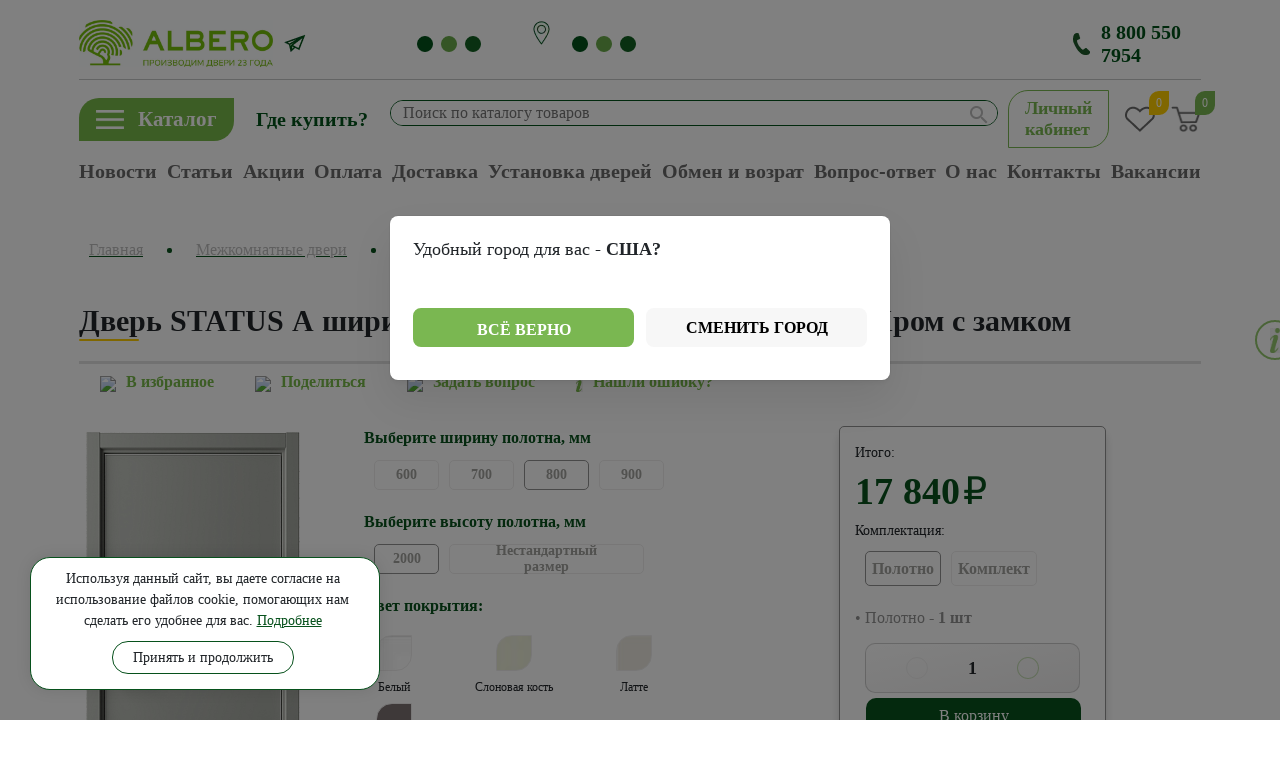

--- FILE ---
content_type: text/css
request_url: https://alberodoors.com/bitrix/cache/css/s1/rebrand1/template_05579aa3ef50b4ad23c0be3cc1b6a19c/template_05579aa3ef50b4ad23c0be3cc1b6a19c_v1.css?1765357836593824
body_size: 93212
content:


/* Start:/local/templates/rebrand1/assets/css/main.css?1765357836275455*/
@font-face{font-family:"Nunito";font-style:normal;font-display:swap;font-weight:400;src:url(/local/templates/rebrand1/assets/css/../fonts/ea59f4e28e76340f1ffb.woff2) format("woff2"),url(/local/templates/rebrand1/assets/css/../fonts/10f26006dac17974a00a.woff) format("woff");unicode-range:U+0460-052F,U+1C80-1C88,U+20B4,U+2DE0-2DFF,U+A640-A69F,U+FE2E-FE2F}@font-face{font-family:"Nunito";font-style:normal;font-display:swap;font-weight:400;src:url(/local/templates/rebrand1/assets/css/../fonts/905568dbb5f3dd0cb6c2.woff2) format("woff2"),url(/local/templates/rebrand1/assets/css/../fonts/10f26006dac17974a00a.woff) format("woff");unicode-range:U+0400-045F,U+0490-0491,U+04B0-04B1,U+2116}@font-face{font-family:"Nunito";font-style:normal;font-display:swap;font-weight:400;src:url(/local/templates/rebrand1/assets/css/../fonts/6fcc1613cc86e521c28e.woff2) format("woff2"),url(/local/templates/rebrand1/assets/css/../fonts/10f26006dac17974a00a.woff) format("woff");unicode-range:U+0102-0103,U+0110-0111,U+0128-0129,U+0168-0169,U+01A0-01A1,U+01AF-01B0,U+1EA0-1EF9,U+20AB}@font-face{font-family:"Nunito";font-style:normal;font-display:swap;font-weight:400;src:url(/local/templates/rebrand1/assets/css/../fonts/6463a963ac63a01f9c90.woff2) format("woff2"),url(/local/templates/rebrand1/assets/css/../fonts/10f26006dac17974a00a.woff) format("woff");unicode-range:U+0100-024F,U+0259,U+1E00-1EFF,U+2020,U+20A0-20AB,U+20AD-20CF,U+2113,U+2C60-2C7F,U+A720-A7FF}@font-face{font-family:"Nunito";font-style:normal;font-display:swap;font-weight:400;src:url(/local/templates/rebrand1/assets/css/../fonts/6c056c5a7f9e2699fc20.woff2) format("woff2"),url(/local/templates/rebrand1/assets/css/../fonts/10f26006dac17974a00a.woff) format("woff");unicode-range:U+0000-00FF,U+0131,U+0152-0153,U+02BB-02BC,U+02C6,U+02DA,U+02DC,U+2000-206F,U+2074,U+20AC,U+2122,U+2191,U+2193,U+2212,U+2215,U+FEFF,U+FFFD}
@font-face{font-family:"Nunito";font-style:normal;font-display:swap;font-weight:700;src:url(/local/templates/rebrand1/assets/css/../fonts/b21eaffd6b98723338d4.woff2) format("woff2"),url(/local/templates/rebrand1/assets/css/../fonts/22e9c4e3e2173684695a.woff) format("woff");unicode-range:U+0460-052F,U+1C80-1C88,U+20B4,U+2DE0-2DFF,U+A640-A69F,U+FE2E-FE2F}@font-face{font-family:"Nunito";font-style:normal;font-display:swap;font-weight:700;src:url(/local/templates/rebrand1/assets/css/../fonts/4bbbd9aca2bfc3960aa4.woff2) format("woff2"),url(/local/templates/rebrand1/assets/css/../fonts/22e9c4e3e2173684695a.woff) format("woff");unicode-range:U+0400-045F,U+0490-0491,U+04B0-04B1,U+2116}@font-face{font-family:"Nunito";font-style:normal;font-display:swap;font-weight:700;src:url(/local/templates/rebrand1/assets/css/../fonts/8b762a1dc82601b24107.woff2) format("woff2"),url(/local/templates/rebrand1/assets/css/../fonts/22e9c4e3e2173684695a.woff) format("woff");unicode-range:U+0102-0103,U+0110-0111,U+0128-0129,U+0168-0169,U+01A0-01A1,U+01AF-01B0,U+1EA0-1EF9,U+20AB}@font-face{font-family:"Nunito";font-style:normal;font-display:swap;font-weight:700;src:url(/local/templates/rebrand1/assets/css/../fonts/eac1c50667c681a11002.woff2) format("woff2"),url(/local/templates/rebrand1/assets/css/../fonts/22e9c4e3e2173684695a.woff) format("woff");unicode-range:U+0100-024F,U+0259,U+1E00-1EFF,U+2020,U+20A0-20AB,U+20AD-20CF,U+2113,U+2C60-2C7F,U+A720-A7FF}@font-face{font-family:"Nunito";font-style:normal;font-display:swap;font-weight:700;src:url(/local/templates/rebrand1/assets/css/../fonts/3f4b7d20a7eb1b948537.woff2) format("woff2"),url(/local/templates/rebrand1/assets/css/../fonts/22e9c4e3e2173684695a.woff) format("woff");unicode-range:U+0000-00FF,U+0131,U+0152-0153,U+02BB-02BC,U+02C6,U+02DA,U+02DC,U+2000-206F,U+2074,U+20AC,U+2122,U+2191,U+2193,U+2212,U+2215,U+FEFF,U+FFFD}
@font-face{font-family:"Nunito";font-style:normal;font-display:swap;font-weight:800;src:url(/local/templates/rebrand1/assets/css/../fonts/06cdc5c6b1002c29e99e.woff2) format("woff2"),url(/local/templates/rebrand1/assets/css/../fonts/650e328fd91aca6832f3.woff) format("woff");unicode-range:U+0460-052F,U+1C80-1C88,U+20B4,U+2DE0-2DFF,U+A640-A69F,U+FE2E-FE2F}@font-face{font-family:"Nunito";font-style:normal;font-display:swap;font-weight:800;src:url(/local/templates/rebrand1/assets/css/../fonts/76fb43c9061e543923d4.woff2) format("woff2"),url(/local/templates/rebrand1/assets/css/../fonts/650e328fd91aca6832f3.woff) format("woff");unicode-range:U+0400-045F,U+0490-0491,U+04B0-04B1,U+2116}@font-face{font-family:"Nunito";font-style:normal;font-display:swap;font-weight:800;src:url(/local/templates/rebrand1/assets/css/../fonts/b38870a5afc4e8b76081.woff2) format("woff2"),url(/local/templates/rebrand1/assets/css/../fonts/650e328fd91aca6832f3.woff) format("woff");unicode-range:U+0102-0103,U+0110-0111,U+0128-0129,U+0168-0169,U+01A0-01A1,U+01AF-01B0,U+1EA0-1EF9,U+20AB}@font-face{font-family:"Nunito";font-style:normal;font-display:swap;font-weight:800;src:url(/local/templates/rebrand1/assets/css/../fonts/20a8469e7fb59e80850b.woff2) format("woff2"),url(/local/templates/rebrand1/assets/css/../fonts/650e328fd91aca6832f3.woff) format("woff");unicode-range:U+0100-024F,U+0259,U+1E00-1EFF,U+2020,U+20A0-20AB,U+20AD-20CF,U+2113,U+2C60-2C7F,U+A720-A7FF}@font-face{font-family:"Nunito";font-style:normal;font-display:swap;font-weight:800;src:url(/local/templates/rebrand1/assets/css/../fonts/31e476bd1edbd069c53e.woff2) format("woff2"),url(/local/templates/rebrand1/assets/css/../fonts/650e328fd91aca6832f3.woff) format("woff");unicode-range:U+0000-00FF,U+0131,U+0152-0153,U+02BB-02BC,U+02C6,U+02DA,U+02DC,U+2000-206F,U+2074,U+20AC,U+2122,U+2191,U+2193,U+2212,U+2215,U+FEFF,U+FFFD}
@font-face{font-family:"Roboto";font-style:normal;font-display:swap;font-weight:400;src:url(/local/templates/rebrand1/assets/css/../fonts/493afe7ae8ecfe268800.woff2) format("woff2"),url(/local/templates/rebrand1/assets/css/../fonts/376ea5d93f71583052f6.woff) format("woff");unicode-range:U+0460-052F,U+1C80-1C88,U+20B4,U+2DE0-2DFF,U+A640-A69F,U+FE2E-FE2F}@font-face{font-family:"Roboto";font-style:normal;font-display:swap;font-weight:400;src:url(/local/templates/rebrand1/assets/css/../fonts/5e493812deabd1d01e60.woff2) format("woff2"),url(/local/templates/rebrand1/assets/css/../fonts/376ea5d93f71583052f6.woff) format("woff");unicode-range:U+0400-045F,U+0490-0491,U+04B0-04B1,U+2116}@font-face{font-family:"Roboto";font-style:normal;font-display:swap;font-weight:400;src:url(/local/templates/rebrand1/assets/css/../fonts/bb723e8458c9c653e505.woff2) format("woff2"),url(/local/templates/rebrand1/assets/css/../fonts/376ea5d93f71583052f6.woff) format("woff");unicode-range:U+1F00-1FFF}@font-face{font-family:"Roboto";font-style:normal;font-display:swap;font-weight:400;src:url(/local/templates/rebrand1/assets/css/../fonts/1cbfc636c911faa4d0ca.woff2) format("woff2"),url(/local/templates/rebrand1/assets/css/../fonts/376ea5d93f71583052f6.woff) format("woff");unicode-range:U+0370-03FF}@font-face{font-family:"Roboto";font-style:normal;font-display:swap;font-weight:400;src:url(/local/templates/rebrand1/assets/css/../fonts/c0bec65d01f776c00c91.woff2) format("woff2"),url(/local/templates/rebrand1/assets/css/../fonts/376ea5d93f71583052f6.woff) format("woff");unicode-range:U+0102-0103,U+0110-0111,U+0128-0129,U+0168-0169,U+01A0-01A1,U+01AF-01B0,U+1EA0-1EF9,U+20AB}@font-face{font-family:"Roboto";font-style:normal;font-display:swap;font-weight:400;src:url(/local/templates/rebrand1/assets/css/../fonts/c3dcdbd5bb4d4af80817.woff2) format("woff2"),url(/local/templates/rebrand1/assets/css/../fonts/376ea5d93f71583052f6.woff) format("woff");unicode-range:U+0100-024F,U+0259,U+1E00-1EFF,U+2020,U+20A0-20AB,U+20AD-20CF,U+2113,U+2C60-2C7F,U+A720-A7FF}@font-face{font-family:"Roboto";font-style:normal;font-display:swap;font-weight:400;src:url(/local/templates/rebrand1/assets/css/../fonts/4673b4537a84c7f7a130.woff2) format("woff2"),url(/local/templates/rebrand1/assets/css/../fonts/376ea5d93f71583052f6.woff) format("woff");unicode-range:U+0000-00FF,U+0131,U+0152-0153,U+02BB-02BC,U+02C6,U+02DA,U+02DC,U+2000-206F,U+2074,U+20AC,U+2122,U+2191,U+2193,U+2212,U+2215,U+FEFF,U+FFFD}
@font-face{font-family:"Roboto";font-style:normal;font-display:swap;font-weight:500;src:url(/local/templates/rebrand1/assets/css/../fonts/3e748c93fe6a87bdedaa.woff2) format("woff2"),url(/local/templates/rebrand1/assets/css/../fonts/52cb737b682eb9661ee1.woff) format("woff");unicode-range:U+0460-052F,U+1C80-1C88,U+20B4,U+2DE0-2DFF,U+A640-A69F,U+FE2E-FE2F}@font-face{font-family:"Roboto";font-style:normal;font-display:swap;font-weight:500;src:url(/local/templates/rebrand1/assets/css/../fonts/d1615fb9cd7f67f5018c.woff2) format("woff2"),url(/local/templates/rebrand1/assets/css/../fonts/52cb737b682eb9661ee1.woff) format("woff");unicode-range:U+0400-045F,U+0490-0491,U+04B0-04B1,U+2116}@font-face{font-family:"Roboto";font-style:normal;font-display:swap;font-weight:500;src:url(/local/templates/rebrand1/assets/css/../fonts/9c0d384f31e2c914edf3.woff2) format("woff2"),url(/local/templates/rebrand1/assets/css/../fonts/52cb737b682eb9661ee1.woff) format("woff");unicode-range:U+1F00-1FFF}@font-face{font-family:"Roboto";font-style:normal;font-display:swap;font-weight:500;src:url(/local/templates/rebrand1/assets/css/../fonts/007ca18d2cbae7381b39.woff2) format("woff2"),url(/local/templates/rebrand1/assets/css/../fonts/52cb737b682eb9661ee1.woff) format("woff");unicode-range:U+0370-03FF}@font-face{font-family:"Roboto";font-style:normal;font-display:swap;font-weight:500;src:url(/local/templates/rebrand1/assets/css/../fonts/b8e494da1ec1f1824769.woff2) format("woff2"),url(/local/templates/rebrand1/assets/css/../fonts/52cb737b682eb9661ee1.woff) format("woff");unicode-range:U+0102-0103,U+0110-0111,U+0128-0129,U+0168-0169,U+01A0-01A1,U+01AF-01B0,U+1EA0-1EF9,U+20AB}@font-face{font-family:"Roboto";font-style:normal;font-display:swap;font-weight:500;src:url(/local/templates/rebrand1/assets/css/../fonts/feaff916fd609e310efe.woff2) format("woff2"),url(/local/templates/rebrand1/assets/css/../fonts/52cb737b682eb9661ee1.woff) format("woff");unicode-range:U+0100-024F,U+0259,U+1E00-1EFF,U+2020,U+20A0-20AB,U+20AD-20CF,U+2113,U+2C60-2C7F,U+A720-A7FF}@font-face{font-family:"Roboto";font-style:normal;font-display:swap;font-weight:500;src:url(/local/templates/rebrand1/assets/css/../fonts/869888415d0b1a99ae5c.woff2) format("woff2"),url(/local/templates/rebrand1/assets/css/../fonts/52cb737b682eb9661ee1.woff) format("woff");unicode-range:U+0000-00FF,U+0131,U+0152-0153,U+02BB-02BC,U+02C6,U+02DA,U+02DC,U+2000-206F,U+2074,U+20AC,U+2122,U+2191,U+2193,U+2212,U+2215,U+FEFF,U+FFFD}
@font-face{font-family:"Roboto";font-style:normal;font-display:swap;font-weight:700;src:url(/local/templates/rebrand1/assets/css/../fonts/b816cda3107bb21c87e1.woff2) format("woff2"),url(/local/templates/rebrand1/assets/css/../fonts/ef6d1d09b20b877fee4e.woff) format("woff");unicode-range:U+0460-052F,U+1C80-1C88,U+20B4,U+2DE0-2DFF,U+A640-A69F,U+FE2E-FE2F}@font-face{font-family:"Roboto";font-style:normal;font-display:swap;font-weight:700;src:url(/local/templates/rebrand1/assets/css/../fonts/0334efc0de1012200889.woff2) format("woff2"),url(/local/templates/rebrand1/assets/css/../fonts/ef6d1d09b20b877fee4e.woff) format("woff");unicode-range:U+0400-045F,U+0490-0491,U+04B0-04B1,U+2116}@font-face{font-family:"Roboto";font-style:normal;font-display:swap;font-weight:700;src:url(/local/templates/rebrand1/assets/css/../fonts/9674bc0ae12c2551d9d1.woff2) format("woff2"),url(/local/templates/rebrand1/assets/css/../fonts/ef6d1d09b20b877fee4e.woff) format("woff");unicode-range:U+1F00-1FFF}@font-face{font-family:"Roboto";font-style:normal;font-display:swap;font-weight:700;src:url(/local/templates/rebrand1/assets/css/../fonts/3292e831b18d0c23d609.woff2) format("woff2"),url(/local/templates/rebrand1/assets/css/../fonts/ef6d1d09b20b877fee4e.woff) format("woff");unicode-range:U+0370-03FF}@font-face{font-family:"Roboto";font-style:normal;font-display:swap;font-weight:700;src:url(/local/templates/rebrand1/assets/css/../fonts/3096f18acebc3f07020d.woff2) format("woff2"),url(/local/templates/rebrand1/assets/css/../fonts/ef6d1d09b20b877fee4e.woff) format("woff");unicode-range:U+0102-0103,U+0110-0111,U+0128-0129,U+0168-0169,U+01A0-01A1,U+01AF-01B0,U+1EA0-1EF9,U+20AB}@font-face{font-family:"Roboto";font-style:normal;font-display:swap;font-weight:700;src:url(/local/templates/rebrand1/assets/css/../fonts/bcf37d666ce10b3556cd.woff2) format("woff2"),url(/local/templates/rebrand1/assets/css/../fonts/ef6d1d09b20b877fee4e.woff) format("woff");unicode-range:U+0100-024F,U+0259,U+1E00-1EFF,U+2020,U+20A0-20AB,U+20AD-20CF,U+2113,U+2C60-2C7F,U+A720-A7FF}@font-face{font-family:"Roboto";font-style:normal;font-display:swap;font-weight:700;src:url(/local/templates/rebrand1/assets/css/../fonts/0682ca7f74351d42bf73.woff2) format("woff2"),url(/local/templates/rebrand1/assets/css/../fonts/ef6d1d09b20b877fee4e.woff) format("woff");unicode-range:U+0000-00FF,U+0131,U+0152-0153,U+02BB-02BC,U+02C6,U+02DA,U+02DC,U+2000-206F,U+2074,U+20AC,U+2122,U+2191,U+2193,U+2212,U+2215,U+FEFF,U+FFFD}
@font-face{font-family:"Roboto";font-style:normal;font-display:swap;font-weight:900;src:url(/local/templates/rebrand1/assets/css/../fonts/505e175005fded0b88aa.woff2) format("woff2"),url(/local/templates/rebrand1/assets/css/../fonts/e538591829c06ffa8fca.woff) format("woff");unicode-range:U+0460-052F,U+1C80-1C88,U+20B4,U+2DE0-2DFF,U+A640-A69F,U+FE2E-FE2F}@font-face{font-family:"Roboto";font-style:normal;font-display:swap;font-weight:900;src:url(/local/templates/rebrand1/assets/css/../fonts/4e7ce2e99e2864aa68e4.woff2) format("woff2"),url(/local/templates/rebrand1/assets/css/../fonts/e538591829c06ffa8fca.woff) format("woff");unicode-range:U+0400-045F,U+0490-0491,U+04B0-04B1,U+2116}@font-face{font-family:"Roboto";font-style:normal;font-display:swap;font-weight:900;src:url(/local/templates/rebrand1/assets/css/../fonts/ed42df4f99105e8766f3.woff2) format("woff2"),url(/local/templates/rebrand1/assets/css/../fonts/e538591829c06ffa8fca.woff) format("woff");unicode-range:U+1F00-1FFF}@font-face{font-family:"Roboto";font-style:normal;font-display:swap;font-weight:900;src:url(/local/templates/rebrand1/assets/css/../fonts/c0b47f81a0df3faf323b.woff2) format("woff2"),url(/local/templates/rebrand1/assets/css/../fonts/e538591829c06ffa8fca.woff) format("woff");unicode-range:U+0370-03FF}@font-face{font-family:"Roboto";font-style:normal;font-display:swap;font-weight:900;src:url(/local/templates/rebrand1/assets/css/../fonts/d218a432aacb6ab69c48.woff2) format("woff2"),url(/local/templates/rebrand1/assets/css/../fonts/e538591829c06ffa8fca.woff) format("woff");unicode-range:U+0102-0103,U+0110-0111,U+0128-0129,U+0168-0169,U+01A0-01A1,U+01AF-01B0,U+1EA0-1EF9,U+20AB}@font-face{font-family:"Roboto";font-style:normal;font-display:swap;font-weight:900;src:url(/local/templates/rebrand1/assets/css/../fonts/0461f84b1b7708d9c12b.woff2) format("woff2"),url(/local/templates/rebrand1/assets/css/../fonts/e538591829c06ffa8fca.woff) format("woff");unicode-range:U+0100-024F,U+0259,U+1E00-1EFF,U+2020,U+20A0-20AB,U+20AD-20CF,U+2113,U+2C60-2C7F,U+A720-A7FF}@font-face{font-family:"Roboto";font-style:normal;font-display:swap;font-weight:900;src:url(/local/templates/rebrand1/assets/css/../fonts/153ba331429b872012a6.woff2) format("woff2"),url(/local/templates/rebrand1/assets/css/../fonts/e538591829c06ffa8fca.woff) format("woff");unicode-range:U+0000-00FF,U+0131,U+0152-0153,U+02BB-02BC,U+02C6,U+02DA,U+02DC,U+2000-206F,U+2074,U+20AC,U+2122,U+2191,U+2193,U+2212,U+2215,U+FEFF,U+FFFD}
.carousel{position:relative;box-sizing:border-box}.carousel *,.carousel *:before,.carousel *:after{box-sizing:inherit}.carousel.is-draggable{cursor:move;cursor:grab}.carousel.is-dragging{cursor:move;cursor:grabbing}.carousel__viewport{position:relative;overflow:hidden;max-width:100%;max-height:100%}.carousel__track{display:flex}.carousel__slide{flex:0 0 auto;width:var(--carousel-slide-width, 60%);max-width:100%;padding:1rem;position:relative;overflow-x:hidden;overflow-y:auto;overscroll-behavior:contain}.has-dots{margin-bottom:calc(0.5rem + 22px)}.carousel__dots{margin:0 auto;padding:0;position:absolute;top:calc(100% + 0.5rem);left:0;right:0;display:flex;justify-content:center;list-style:none;user-select:none}.carousel__dots .carousel__dot{margin:0;padding:0;display:block;position:relative;width:22px;height:22px;cursor:pointer}.carousel__dots .carousel__dot:after{content:"";width:8px;height:8px;border-radius:50%;position:absolute;top:50%;left:50%;transform:translate(-50%, -50%);background-color:currentColor;opacity:.25;transition:opacity .15s ease-in-out}.carousel__dots .carousel__dot.is-selected:after{opacity:1}.carousel__button{width:var(--carousel-button-width, 48px);height:var(--carousel-button-height, 48px);padding:0;border:0;display:flex;justify-content:center;align-items:center;pointer-events:all;cursor:pointer;color:var(--carousel-button-color, currentColor);background:var(--carousel-button-bg, transparent);border-radius:var(--carousel-button-border-radius, 50%);box-shadow:var(--carousel-button-shadow, none);transition:opacity .15s ease}.carousel__button.is-prev,.carousel__button.is-next{position:absolute;top:50%;transform:translateY(-50%)}.carousel__button.is-prev{left:10px}.carousel__button.is-next{right:10px}.carousel__button[disabled]{cursor:default;opacity:.3}.carousel__button svg{width:var(--carousel-button-svg-width, 50%);height:var(--carousel-button-svg-height, 50%);fill:none;stroke:currentColor;stroke-width:var(--carousel-button-svg-stroke-width, 1.5);stroke-linejoin:bevel;stroke-linecap:round;filter:var(--carousel-button-svg-filter, none);pointer-events:none}html.with-fancybox{scroll-behavior:auto}body.compensate-for-scrollbar{overflow:hidden !important;touch-action:none}.fancybox__container{position:fixed;top:0;left:0;bottom:0;right:0;direction:ltr;margin:0;padding:env(safe-area-inset-top, 0px) env(safe-area-inset-right, 0px) env(safe-area-inset-bottom, 0px) env(safe-area-inset-left, 0px);box-sizing:border-box;display:flex;flex-direction:column;color:var(--fancybox-color, #fff);-webkit-tap-highlight-color:transparent;overflow:hidden;z-index:1050;outline:none;transform-origin:top left;--carousel-button-width: 48px;--carousel-button-height: 48px;--carousel-button-svg-width: 24px;--carousel-button-svg-height: 24px;--carousel-button-svg-stroke-width: 2.5;--carousel-button-svg-filter: drop-shadow(1px 1px 1px rgba(0, 0, 0, 0.4))}.fancybox__container *,.fancybox__container *::before,.fancybox__container *::after{box-sizing:inherit}.fancybox__container :focus{outline:none}body:not(.is-using-mouse) .fancybox__container :focus{box-shadow:0 0 0 1px #fff,0 0 0 2px var(--fancybox-accent-color, rgba(1, 210, 232, 0.94))}@media all and (min-width: 1024px){.fancybox__container{--carousel-button-width:48px;--carousel-button-height:48px;--carousel-button-svg-width:27px;--carousel-button-svg-height:27px}}.fancybox__backdrop{position:absolute;top:0;right:0;bottom:0;left:0;z-index:-1;background:var(--fancybox-bg, rgba(24, 24, 27, 0.92))}.fancybox__carousel{position:relative;flex:1 1 auto;min-height:0;height:100%;z-index:10}.fancybox__carousel.has-dots{margin-bottom:calc(0.5rem + 22px)}.fancybox__viewport{position:relative;width:100%;height:100%;overflow:visible;cursor:default}.fancybox__track{display:flex;height:100%}.fancybox__slide{flex:0 0 auto;width:100%;max-width:100%;margin:0;padding:48px 8px 8px 8px;position:relative;overscroll-behavior:contain;display:flex;flex-direction:column;outline:0;overflow:auto;--carousel-button-width: 36px;--carousel-button-height: 36px;--carousel-button-svg-width: 22px;--carousel-button-svg-height: 22px}.fancybox__slide::before,.fancybox__slide::after{content:"";flex:0 0 0;margin:auto}@media all and (min-width: 1024px){.fancybox__slide{padding:64px 100px}}.fancybox__content{margin:0 env(safe-area-inset-right, 0px) 0 env(safe-area-inset-left, 0px);padding:36px;color:var(--fancybox-content-color, #374151);background:var(--fancybox-content-bg, #fff);position:relative;align-self:center;display:flex;flex-direction:column;z-index:20}.fancybox__content :focus:not(.carousel__button.is-close){outline:thin dotted;box-shadow:none}.fancybox__caption{align-self:center;max-width:100%;margin:0;padding:1rem 0 0 0;line-height:1.375;color:var(--fancybox-color, currentColor);visibility:visible;cursor:auto;flex-shrink:0;overflow-wrap:anywhere}.is-loading .fancybox__caption{visibility:hidden}.fancybox__container>.carousel__dots{top:100%;color:var(--fancybox-color, #fff)}.fancybox__nav .carousel__button{z-index:40}.fancybox__nav .carousel__button.is-next{right:8px}@media all and (min-width: 1024px){.fancybox__nav .carousel__button.is-next{right:40px}}.fancybox__nav .carousel__button.is-prev{left:8px}@media all and (min-width: 1024px){.fancybox__nav .carousel__button.is-prev{left:40px}}.carousel__button.is-close{position:absolute;top:8px;right:8px;top:calc(env(safe-area-inset-top, 0px) + 8px);right:calc(env(safe-area-inset-right, 0px) + 8px);z-index:40}@media all and (min-width: 1024px){.carousel__button.is-close{right:40px}}.fancybox__content>.carousel__button.is-close{position:absolute;top:-40px;right:0;color:var(--fancybox-color, #fff)}.fancybox__no-click,.fancybox__no-click button{pointer-events:none}.fancybox__spinner{position:absolute;top:50%;left:50%;transform:translate(-50%, -50%);width:50px;height:50px;color:var(--fancybox-color, currentColor)}.fancybox__slide .fancybox__spinner{cursor:pointer;z-index:1053}.fancybox__spinner svg{animation:fancybox-rotate 2s linear infinite;transform-origin:center center;position:absolute;top:0;right:0;bottom:0;left:0;margin:auto;width:100%;height:100%}.fancybox__spinner svg circle{fill:none;stroke-width:2.75;stroke-miterlimit:10;stroke-dasharray:1,200;stroke-dashoffset:0;animation:fancybox-dash 1.5s ease-in-out infinite;stroke-linecap:round;stroke:currentColor}@keyframes fancybox-rotate{100%{transform:rotate(360deg)}}@keyframes fancybox-dash{0%{stroke-dasharray:1,200;stroke-dashoffset:0}50%{stroke-dasharray:89,200;stroke-dashoffset:-35px}100%{stroke-dasharray:89,200;stroke-dashoffset:-124px}}.fancybox__backdrop,.fancybox__caption,.fancybox__nav,.carousel__dots,.carousel__button.is-close{opacity:var(--fancybox-opacity, 1)}.fancybox__container.is-animated[aria-hidden=false] .fancybox__backdrop,.fancybox__container.is-animated[aria-hidden=false] .fancybox__caption,.fancybox__container.is-animated[aria-hidden=false] .fancybox__nav,.fancybox__container.is-animated[aria-hidden=false] .carousel__dots,.fancybox__container.is-animated[aria-hidden=false] .carousel__button.is-close{animation:.15s ease backwards fancybox-fadeIn}.fancybox__container.is-animated.is-closing .fancybox__backdrop,.fancybox__container.is-animated.is-closing .fancybox__caption,.fancybox__container.is-animated.is-closing .fancybox__nav,.fancybox__container.is-animated.is-closing .carousel__dots,.fancybox__container.is-animated.is-closing .carousel__button.is-close{animation:.15s ease both fancybox-fadeOut}.fancybox-fadeIn{animation:.15s ease both fancybox-fadeIn}.fancybox-fadeOut{animation:.1s ease both fancybox-fadeOut}.fancybox-zoomInUp{animation:.2s ease both fancybox-zoomInUp}.fancybox-zoomOutDown{animation:.15s ease both fancybox-zoomOutDown}.fancybox-throwOutUp{animation:.15s ease both fancybox-throwOutUp}.fancybox-throwOutDown{animation:.15s ease both fancybox-throwOutDown}@keyframes fancybox-fadeIn{from{opacity:0}to{opacity:1}}@keyframes fancybox-fadeOut{to{opacity:0}}@keyframes fancybox-zoomInUp{from{transform:scale(0.97) translate3d(0, 16px, 0);opacity:0}to{transform:scale(1) translate3d(0, 0, 0);opacity:1}}@keyframes fancybox-zoomOutDown{to{transform:scale(0.97) translate3d(0, 16px, 0);opacity:0}}@keyframes fancybox-throwOutUp{to{transform:translate3d(0, -30%, 0);opacity:0}}@keyframes fancybox-throwOutDown{to{transform:translate3d(0, 30%, 0);opacity:0}}.fancybox__carousel .carousel__slide{scrollbar-width:thin;scrollbar-color:#ccc rgba(255,255,255,.1)}.fancybox__carousel .carousel__slide::-webkit-scrollbar{width:8px;height:8px}.fancybox__carousel .carousel__slide::-webkit-scrollbar-track{background-color:rgba(255,255,255,.1)}.fancybox__carousel .carousel__slide::-webkit-scrollbar-thumb{background-color:#ccc;border-radius:2px;box-shadow:inset 0 0 4px rgba(0,0,0,.2)}.fancybox__carousel.is-draggable .fancybox__slide,.fancybox__carousel.is-draggable .fancybox__slide .fancybox__content{cursor:move;cursor:grab}.fancybox__carousel.is-dragging .fancybox__slide,.fancybox__carousel.is-dragging .fancybox__slide .fancybox__content{cursor:move;cursor:grabbing}.fancybox__carousel .fancybox__slide .fancybox__content{cursor:auto}.fancybox__carousel .fancybox__slide.can-zoom_in .fancybox__content{cursor:zoom-in}.fancybox__carousel .fancybox__slide.can-zoom_out .fancybox__content{cursor:zoom-out}.fancybox__carousel .fancybox__slide.is-draggable .fancybox__content{cursor:move;cursor:grab}.fancybox__carousel .fancybox__slide.is-dragging .fancybox__content{cursor:move;cursor:grabbing}.fancybox__image{transform-origin:0 0;user-select:none;transition:none}.has-image .fancybox__content{padding:0;background:transparent;min-height:1px}.is-closing .has-image .fancybox__content{overflow:visible}.has-image[data-image-fit=contain]{overflow:visible;touch-action:none}.has-image[data-image-fit=contain] .fancybox__content{flex-direction:row;flex-wrap:wrap}.has-image[data-image-fit=contain] .fancybox__image{max-width:100%;max-height:100%;object-fit:contain}.has-image[data-image-fit=contain-w]{overflow-x:hidden;overflow-y:auto}.has-image[data-image-fit=contain-w] .fancybox__content{min-height:auto}.has-image[data-image-fit=contain-w] .fancybox__image{max-width:100%;height:auto}.has-image[data-image-fit=cover]{overflow:visible;touch-action:none}.has-image[data-image-fit=cover] .fancybox__content{width:100%;height:100%}.has-image[data-image-fit=cover] .fancybox__image{width:100%;height:100%;object-fit:cover}.fancybox__carousel .fancybox__slide.has-iframe .fancybox__content,.fancybox__carousel .fancybox__slide.has-map .fancybox__content,.fancybox__carousel .fancybox__slide.has-pdf .fancybox__content,.fancybox__carousel .fancybox__slide.has-video .fancybox__content,.fancybox__carousel .fancybox__slide.has-html5video .fancybox__content{max-width:100%;flex-shrink:1;min-height:1px;overflow:visible}.fancybox__carousel .fancybox__slide.has-iframe .fancybox__content,.fancybox__carousel .fancybox__slide.has-map .fancybox__content,.fancybox__carousel .fancybox__slide.has-pdf .fancybox__content{width:100%;height:80%}.fancybox__carousel .fancybox__slide.has-video .fancybox__content,.fancybox__carousel .fancybox__slide.has-html5video .fancybox__content{width:960px;height:540px;max-width:100%;max-height:100%}.fancybox__carousel .fancybox__slide.has-map .fancybox__content,.fancybox__carousel .fancybox__slide.has-pdf .fancybox__content,.fancybox__carousel .fancybox__slide.has-video .fancybox__content,.fancybox__carousel .fancybox__slide.has-html5video .fancybox__content{padding:0;background:rgba(24,24,27,.9);color:#fff}.fancybox__carousel .fancybox__slide.has-map .fancybox__content{background:#e5e3df}.fancybox__html5video,.fancybox__iframe{border:0;display:block;height:100%;width:100%;background:transparent}.fancybox-placeholder{position:absolute;width:1px;height:1px;padding:0;margin:-1px;overflow:hidden;clip:rect(0, 0, 0, 0);white-space:nowrap;border-width:0}.fancybox__thumbs{flex:0 0 auto;position:relative;padding:0px 3px;opacity:var(--fancybox-opacity, 1)}.fancybox__container.is-animated[aria-hidden=false] .fancybox__thumbs{animation:.15s ease-in backwards fancybox-fadeIn}.fancybox__container.is-animated.is-closing .fancybox__thumbs{opacity:0}.fancybox__thumbs .carousel__slide{flex:0 0 auto;width:var(--fancybox-thumbs-width, 96px);margin:0;padding:8px 3px;box-sizing:content-box;display:flex;align-items:center;justify-content:center;overflow:visible;cursor:pointer}.fancybox__thumbs .carousel__slide .fancybox__thumb::after{content:"";position:absolute;top:0;left:0;right:0;bottom:0;border-width:5px;border-style:solid;border-color:var(--fancybox-accent-color, rgba(34, 213, 233, 0.96));opacity:0;transition:opacity .15s ease;border-radius:var(--fancybox-thumbs-border-radius, 4px)}.fancybox__thumbs .carousel__slide.is-nav-selected .fancybox__thumb::after{opacity:.92}.fancybox__thumbs .carousel__slide>*{pointer-events:none;user-select:none}.fancybox__thumb{position:relative;width:100%;padding-top:calc(100%/(var(--fancybox-thumbs-ratio, 1.5)));background-size:cover;background-position:center center;background-color:rgba(255,255,255,.1);background-repeat:no-repeat;border-radius:var(--fancybox-thumbs-border-radius, 4px)}.fancybox__toolbar{position:absolute;top:0;right:0;left:0;z-index:20;background:linear-gradient(to top, rgba(0, 0, 0, 0) 0%, rgba(0, 0, 0, 0.006) 8.1%, rgba(0, 0, 0, 0.021) 15.5%, rgba(0, 0, 0, 0.046) 22.5%, rgba(0, 0, 0, 0.077) 29%, rgba(0, 0, 0, 0.114) 35.3%, rgba(0, 0, 0, 0.155) 41.2%, rgba(0, 0, 0, 0.198) 47.1%, rgba(0, 0, 0, 0.242) 52.9%, rgba(0, 0, 0, 0.285) 58.8%, rgba(0, 0, 0, 0.326) 64.7%, rgba(0, 0, 0, 0.363) 71%, rgba(0, 0, 0, 0.394) 77.5%, rgba(0, 0, 0, 0.419) 84.5%, rgba(0, 0, 0, 0.434) 91.9%, rgba(0, 0, 0, 0.44) 100%);padding:0;touch-action:none;display:flex;justify-content:space-between;--carousel-button-svg-width: 20px;--carousel-button-svg-height: 20px;opacity:var(--fancybox-opacity, 1);text-shadow:var(--fancybox-toolbar-text-shadow, 1px 1px 1px rgba(0, 0, 0, 0.4))}@media all and (min-width: 1024px){.fancybox__toolbar{padding:8px}}.fancybox__container.is-animated[aria-hidden=false] .fancybox__toolbar{animation:.15s ease-in backwards fancybox-fadeIn}.fancybox__container.is-animated.is-closing .fancybox__toolbar{opacity:0}.fancybox__toolbar__items{display:flex}.fancybox__toolbar__items--left{margin-right:auto}.fancybox__toolbar__items--center{position:absolute;left:50%;transform:translateX(-50%)}.fancybox__toolbar__items--right{margin-left:auto}@media(max-width: 640px){.fancybox__toolbar__items--center:not(:last-child){display:none}}.fancybox__counter{min-width:72px;padding:0 10px;line-height:var(--carousel-button-height, 48px);text-align:center;font-size:17px;font-variant-numeric:tabular-nums;-webkit-font-smoothing:subpixel-antialiased}.fancybox__progress{background:var(--fancybox-accent-color, rgba(34, 213, 233, 0.96));height:3px;left:0;position:absolute;right:0;top:0;transform:scaleX(0);transform-origin:0;transition-property:transform;transition-timing-function:linear;z-index:30;user-select:none}.fancybox__container:fullscreen::backdrop{opacity:0}.fancybox__button--fullscreen g:nth-child(2){display:none}.fancybox__container:fullscreen .fancybox__button--fullscreen g:nth-child(1){display:none}.fancybox__container:fullscreen .fancybox__button--fullscreen g:nth-child(2){display:block}.fancybox__button--slideshow g:nth-child(2){display:none}.fancybox__container.has-slideshow .fancybox__button--slideshow g:nth-child(1){display:none}.fancybox__container.has-slideshow .fancybox__button--slideshow g:nth-child(2){display:block}
/**
 * Owl Carousel v2.3.4
 * Copyright 2013-2018 David Deutsch
 * Licensed under: SEE LICENSE IN https://github.com/OwlCarousel2/OwlCarousel2/blob/master/LICENSE
 */
/*
 *  Owl Carousel - Core
 */
.owl-carousel {
	display: none;
	width: 100%;
	-webkit-tap-highlight-color: transparent;
	/* position relative and z-index fix webkit rendering fonts issue */
	position: relative;
	z-index: 1; }
.owl-carousel .owl-stage {
	position: relative;
	-ms-touch-action: pan-Y;
	touch-action: manipulation;
	-moz-backface-visibility: hidden;
	/* fix firefox animation glitch */ }
.owl-carousel .owl-stage:after {
	content: ".";
	display: block;
	clear: both;
	visibility: hidden;
	line-height: 0;
	height: 0; }
.owl-carousel .owl-stage-outer {
	position: relative;
	overflow: hidden;
	/* fix for flashing background */
	-webkit-transform: translate3d(0px, 0px, 0px); }
.owl-carousel .owl-wrapper,
.owl-carousel .owl-item {
	-webkit-backface-visibility: hidden;
	-moz-backface-visibility: hidden;
	-ms-backface-visibility: hidden;
	-webkit-transform: translate3d(0, 0, 0);
	-moz-transform: translate3d(0, 0, 0);
	-ms-transform: translate3d(0, 0, 0); }
.owl-carousel .owl-item {
	position: relative;
	min-height: 1px;
	float: left;
	-webkit-backface-visibility: hidden;
	-webkit-tap-highlight-color: transparent;
	-webkit-touch-callout: none; }
.owl-carousel .owl-item img {
	display: block;
	width: 100%; }
.owl-carousel .owl-nav.disabled,
.owl-carousel .owl-dots.disabled {
	display: none; }
.owl-carousel .owl-nav .owl-prev,
.owl-carousel .owl-nav .owl-next,
.owl-carousel .owl-dot {
	cursor: pointer;
	-webkit-user-select: none;
	-khtml-user-select: none;
	-moz-user-select: none;
	-ms-user-select: none;
	user-select: none; }
.owl-carousel .owl-nav button.owl-prev,
.owl-carousel .owl-nav button.owl-next,
.owl-carousel button.owl-dot {

	color: inherit;
	border: none;
	padding: 0 !important;
	font: inherit; }
.owl-carousel.owl-loaded {
	display: block; }
.owl-carousel.owl-loading {
	opacity: 0;
	display: block; }
.owl-carousel.owl-hidden {
	opacity: 0; }
.owl-carousel.owl-refresh .owl-item {
	visibility: hidden; }
.owl-carousel.owl-drag .owl-item {
	-ms-touch-action: pan-y;
	touch-action: pan-y;
	-webkit-user-select: none;
	-moz-user-select: none;
	-ms-user-select: none;
	user-select: none; }
.owl-carousel.owl-grab {
	cursor: move;
	cursor: grab; }
.owl-carousel.owl-rtl {
	direction: rtl; }
.owl-carousel.owl-rtl .owl-item {
	float: right; }

/* No Js */
.no-js .owl-carousel {
	display: block; }

/*
 *  Owl Carousel - Animate Plugin
 */
.owl-carousel .animated {
	animation-duration: 1000ms;
	animation-fill-mode: both; }

.owl-carousel .owl-animated-in {
	z-index: 0; }

.owl-carousel .owl-animated-out {
	z-index: 1; }

.owl-carousel .fadeOut {
	animation-name: fadeOut; }

@keyframes fadeOut {
	0% {
		opacity: 1; }
	100% {
		opacity: 0; } }

/*
 * 	Owl Carousel - Auto Height Plugin
 */
.owl-height {
	transition: height 500ms ease-in-out; }

/*
 * 	Owl Carousel - Lazy Load Plugin
 */
.owl-carousel .owl-item {
	/**
              This is introduced due to a bug in IE11 where lazy loading combined with autoheight plugin causes a wrong
              calculation of the height of the owl-item that breaks page layouts
           */ }
.owl-carousel .owl-item .owl-lazy {
	opacity: 0;
	transition: opacity 400ms ease; }
.owl-carousel .owl-item .owl-lazy[src^=""], .owl-carousel .owl-item .owl-lazy:not([src]) {
	max-height: 0; }
.owl-carousel .owl-item img.owl-lazy {
	transform-style: preserve-3d; }

/*
 * 	Owl Carousel - Video Plugin
 */
.owl-carousel .owl-video-wrapper {
	position: relative;
	height: 100%;
	background: #000; }

.owl-carousel .owl-video-play-icon:hover {
	-ms-transform: scale(1.3, 1.3);
	transform: scale(1.3, 1.3); }

.owl-carousel .owl-video-playing .owl-video-tn,
.owl-carousel .owl-video-playing .owl-video-play-icon {
	display: none; }

.owl-carousel .owl-video-tn {
	opacity: 0;
	height: 100%;
	background-position: center center;
	background-repeat: no-repeat;
	background-size: contain;
	transition: opacity 400ms ease; }

.owl-carousel .owl-video-frame {
	position: relative;
	z-index: 1;
	height: 100%;
	width: 100%; }
.main h1{margin-bottom:20px;font-weight:700}.main h1:after{background-color:#fc0;content:"";width:60px;height:2px;display:block;border-radius:20px}
.modal{position:fixed;top:0;left:0;z-index:1055;display:none;width:100%;height:100%;overflow-x:hidden;overflow-y:auto;outline:0}.modal-dialog{position:relative;width:auto;margin:.5rem;pointer-events:none}.modal.fade .modal-dialog{-webkit-transition:-webkit-transform .3s ease-out;transition:-webkit-transform .3s ease-out;-o-transition:transform .3s ease-out;transition:transform .3s ease-out;transition:transform .3s ease-out, -webkit-transform .3s ease-out;-webkit-transform:translate(0, -50px);-ms-transform:translate(0, -50px);transform:translate(0, -50px)}@media(prefers-reduced-motion: reduce){.modal.fade .modal-dialog{-webkit-transition:none;-o-transition:none;transition:none}}.modal.show .modal-dialog{-webkit-transform:none;-ms-transform:none;transform:none}.modal.modal-static .modal-dialog{-webkit-transform:scale(1.02);-ms-transform:scale(1.02);transform:scale(1.02)}.modal-dialog-scrollable{height:calc(100% - 1rem)}.modal-dialog-scrollable .modal-content{max-height:100%;overflow:hidden}.modal-dialog-scrollable .modal-body{overflow-y:auto}.modal-dialog-centered{display:-webkit-box;display:-ms-flexbox;display:flex;-webkit-box-align:center;-ms-flex-align:center;align-items:center;min-height:calc(100% - 1rem)}.modal-content{position:relative;display:-webkit-box;display:-ms-flexbox;display:flex;-webkit-box-orient:vertical;-webkit-box-direction:normal;-ms-flex-direction:column;flex-direction:column;width:100%;pointer-events:auto;background-color:#fff;background-clip:padding-box;border:1px solid rgba(0,0,0,.2);border-radius:.3rem;outline:0}.modal-backdrop{position:fixed;top:0;left:0;z-index:1050;width:100vw;height:100vh;background-color:#000}.modal-backdrop.fade{opacity:0}.modal-backdrop.show{opacity:.5}.modal-header{display:-webkit-box;display:-ms-flexbox;display:flex;-ms-flex-negative:0;flex-shrink:0;-webkit-box-align:center;-ms-flex-align:center;align-items:center;-webkit-box-pack:justify;-ms-flex-pack:justify;justify-content:space-between;padding:1rem 1rem;border-bottom:1px solid #dee2e6;border-top-left-radius:calc(0.3rem - 1px);border-top-right-radius:calc(0.3rem - 1px)}.modal-header .btn-close{padding:.5rem .5rem;margin:-0.5rem -0.5rem -0.5rem auto}.modal-title{margin-bottom:0;line-height:1.5}.modal-body{position:relative;-webkit-box-flex:1;-ms-flex:1 1 auto;flex:1 1 auto;padding:1rem}.modal-footer{display:-webkit-box;display:-ms-flexbox;display:flex;-ms-flex-wrap:wrap;flex-wrap:wrap;-ms-flex-negative:0;flex-shrink:0;-webkit-box-align:center;-ms-flex-align:center;align-items:center;-webkit-box-pack:end;-ms-flex-pack:end;justify-content:flex-end;padding:.75rem;border-top:1px solid #dee2e6;border-bottom-right-radius:calc(0.3rem - 1px);border-bottom-left-radius:calc(0.3rem - 1px)}.modal-footer>*{margin:.25rem}@media(min-width: 576px){.modal-dialog{max-width:500px;margin:1.75rem auto}.modal-dialog-scrollable{height:calc(100% - 3.5rem)}.modal-dialog-centered{min-height:calc(100% - 3.5rem)}.modal-sm{max-width:300px}}@media(min-width: 992px){.modal-lg,.modal-xl{max-width:800px}}@media(min-width: 1200px){.modal-xl{max-width:1140px}}.modal-fullscreen{width:100vw;max-width:none;height:100%;margin:0}.modal-fullscreen .modal-content{height:100%;border:0;border-radius:0}.modal-fullscreen .modal-header{border-radius:0}.modal-fullscreen .modal-body{overflow-y:auto}.modal-fullscreen .modal-footer{border-radius:0}@media(max-width: 575.98px){.modal-fullscreen-sm-down{width:100vw;max-width:none;height:100%;margin:0}.modal-fullscreen-sm-down .modal-content{height:100%;border:0;border-radius:0}.modal-fullscreen-sm-down .modal-header{border-radius:0}.modal-fullscreen-sm-down .modal-body{overflow-y:auto}.modal-fullscreen-sm-down .modal-footer{border-radius:0}}@media(max-width: 767.98px){.modal-fullscreen-md-down{width:100vw;max-width:none;height:100%;margin:0}.modal-fullscreen-md-down .modal-content{height:100%;border:0;border-radius:0}.modal-fullscreen-md-down .modal-header{border-radius:0}.modal-fullscreen-md-down .modal-body{overflow-y:auto}.modal-fullscreen-md-down .modal-footer{border-radius:0}}@media(max-width: 991.98px){.modal-fullscreen-lg-down{width:100vw;max-width:none;height:100%;margin:0}.modal-fullscreen-lg-down .modal-content{height:100%;border:0;border-radius:0}.modal-fullscreen-lg-down .modal-header{border-radius:0}.modal-fullscreen-lg-down .modal-body{overflow-y:auto}.modal-fullscreen-lg-down .modal-footer{border-radius:0}}@media(max-width: 1199.98px){.modal-fullscreen-xl-down{width:100vw;max-width:none;height:100%;margin:0}.modal-fullscreen-xl-down .modal-content{height:100%;border:0;border-radius:0}.modal-fullscreen-xl-down .modal-header{border-radius:0}.modal-fullscreen-xl-down .modal-body{overflow-y:auto}.modal-fullscreen-xl-down .modal-footer{border-radius:0}}@media(max-width: 1399.98px){.modal-fullscreen-xxl-down{width:100vw;max-width:none;height:100%;margin:0}.modal-fullscreen-xxl-down .modal-content{height:100%;border:0;border-radius:0}.modal-fullscreen-xxl-down .modal-header{border-radius:0}.modal-fullscreen-xxl-down .modal-body{overflow-y:auto}.modal-fullscreen-xxl-down .modal-footer{border-radius:0}}[dir="ltr"] .popover{text-align:left}[dir="rtl"] .popover{text-align:right}.popover{position:absolute;top:0;left:0 /* rtl:ignore */;z-index:1070;display:block;max-width:276px;font-family:var(--bs-font-sans-serif);font-style:normal;font-weight:400;line-height:1.5;text-align:left;text-decoration:none;text-shadow:none;text-transform:none;letter-spacing:normal;word-break:normal;word-spacing:normal;white-space:normal;line-break:auto;font-size:0.875rem;word-wrap:break-word;background-color:#fff;background-clip:padding-box;border:1px solid rgba(0,0,0,.2);border-radius:.3rem}.popover .popover-arrow{position:absolute;display:block;width:1rem;height:.5rem}.popover .popover-arrow::before,.popover .popover-arrow::after{position:absolute;display:block;content:"";border-color:rgba(0,0,0,0);border-style:solid}.bs-popover-top>.popover-arrow,.bs-popover-auto[data-popper-placement^=top]>.popover-arrow{bottom:calc(-0.5rem - 1px)}.bs-popover-top>.popover-arrow::before,.bs-popover-auto[data-popper-placement^=top]>.popover-arrow::before{bottom:0;border-width:.5rem .5rem 0;border-top-color:rgba(0,0,0,.25)}.bs-popover-top>.popover-arrow::after,.bs-popover-auto[data-popper-placement^=top]>.popover-arrow::after{bottom:1px;border-width:.5rem .5rem 0;border-top-color:#fff}.bs-popover-end>.popover-arrow,.bs-popover-auto[data-popper-placement^=right]>.popover-arrow{left:calc(-0.5rem - 1px);width:.5rem;height:1rem}.bs-popover-end>.popover-arrow::before,.bs-popover-auto[data-popper-placement^=right]>.popover-arrow::before{left:0;border-width:.5rem .5rem .5rem 0;border-right-color:rgba(0,0,0,.25)}.bs-popover-end>.popover-arrow::after,.bs-popover-auto[data-popper-placement^=right]>.popover-arrow::after{left:1px;border-width:.5rem .5rem .5rem 0;border-right-color:#fff}.bs-popover-bottom>.popover-arrow,.bs-popover-auto[data-popper-placement^=bottom]>.popover-arrow{top:calc(-0.5rem - 1px)}.bs-popover-bottom>.popover-arrow::before,.bs-popover-auto[data-popper-placement^=bottom]>.popover-arrow::before{top:0;border-width:0 .5rem .5rem .5rem;border-bottom-color:rgba(0,0,0,.25)}.bs-popover-bottom>.popover-arrow::after,.bs-popover-auto[data-popper-placement^=bottom]>.popover-arrow::after{top:1px;border-width:0 .5rem .5rem .5rem;border-bottom-color:#fff}.bs-popover-bottom .popover-header::before,.bs-popover-auto[data-popper-placement^=bottom] .popover-header::before{position:absolute;top:0;left:50%;display:block;width:1rem;margin-left:-0.5rem;content:"";border-bottom:1px solid #f0f0f0}.bs-popover-start>.popover-arrow,.bs-popover-auto[data-popper-placement^=left]>.popover-arrow{right:calc(-0.5rem - 1px);width:.5rem;height:1rem}.bs-popover-start>.popover-arrow::before,.bs-popover-auto[data-popper-placement^=left]>.popover-arrow::before{right:0;border-width:.5rem 0 .5rem .5rem;border-left-color:rgba(0,0,0,.25)}.bs-popover-start>.popover-arrow::after,.bs-popover-auto[data-popper-placement^=left]>.popover-arrow::after{right:1px;border-width:.5rem 0 .5rem .5rem;border-left-color:#fff}.popover-header{padding:.5rem 1rem;margin-bottom:0;font-size:1rem;background-color:#f0f0f0;border-bottom:1px solid rgba(0,0,0,.2);border-top-left-radius:calc(0.3rem - 1px);border-top-right-radius:calc(0.3rem - 1px)}.popover-header:empty{display:none}.popover-body{padding:1rem 1rem;color:#212529}:root{--text: #111111 }html,body{height:100%;width:100%}body{font-family:Roboto;font-size:12px;margin:0;padding:0}a{color:#7ab751;text-decoration:none;font-family:Roboto}a:hover{color:#7ab751;text-decoration:none}input{-webkit-appearance:none;-moz-appearance:none;appearance:none}header .logo a{background-image:url(/local/templates/rebrand1/assets/css/../images/logo.webp);background-repeat:no-repeat;height:51px}header .delimiter{width:1px;background-color:#000;opacity:.1}header .delimiter.last{display:block}header .whereToBuy a,header .buyingHelp a{color:#7ab751;font-size:16px;text-decoration:none;font-family:Roboto;font-weight:700}header .whereToBuy a.location,header .buyingHelp a.location{background-image:url(/local/templates/rebrand1/assets/css/../images/loc-item.webp);background-repeat:no-repeat;background-position:left;padding:5px 0px 5px 30px}header a{display:block;width:100%;height:100%}header .infolabels{width:28px;height:25px;position:relative;background-position:bottom;background-repeat:no-repeat}header .infolabels a{height:100%;width:100%;position:relative}header .infolabels.favourites{background-image:url(/local/templates/rebrand1/assets/css/../images/fav-black.svg)}header .infolabels.favourites span{background-color:#fc0;color:#111}header .infolabels.basket{background-image:url(/local/templates/rebrand1/assets/css/../images/basket.svg)}header .infolabels.basket span{background-color:#7ab751;color:#fff}header .cityChooseBlock{cursor:pointer}header .cityChooseBlock span{color:#111;font-size:16px;font-weight:700;font-family:Nunito;position:relative;border-bottom-color:#78b84a;border-bottom-width:1px;border-bottom-style:dashed}header .cityChooseBlock div.select-arrow{background-image:url(/local/templates/rebrand1/assets/css/../images/arrow-down.webp);width:13px;height:8px;margin-left:5px}header .phoneBlock a{font-size:18px;font-weight:700;color:#000;text-decoration:none;font-family:Nunito}header .menuList ul{padding:0;margin:0}header .menuList ul li{list-style:none;padding:0 30px}header .menuList ul li a{color:#7ab751;font-size:16px;text-decoration:none;font-family:Roboto;font-weight:700}header .menuList ul li a.location{background-image:url(/local/templates/rebrand1/assets/css/../images/loc-item.webp);background-repeat:no-repeat;background-position:left;padding:5px 0px 5px 30px}header .catalogMenu a{background-color:#78b84a;border-radius:20px 0 20px 0;text-decoration:none;padding:5px 17px 5px 48px;position:relative}header .catalogMenu a .burderLike{position:absolute;left:20px}header .catalogMenu a .burderLike .burgerElement{background-color:#fff;height:2px;width:16px;border-radius:10px;margin:3px 0}header .catalogMenu a span{font-weight:bold;color:#fff;font-size:18px;font-family:Nunito}header .menuslogan{height:52px}header .linethrough{height:15px}header div{padding:0}header .line{opacity:.1;background-color:#000;height:2px;width:100%}header .menunav{display:block;position:relative}header .slogan{-webkit-box-flex:0;-ms-flex:0 0 auto;flex:0 0 auto;width:200px;padding:0;display:-webkit-box;display:-ms-flexbox;display:flex}header .slogan span{color:#7ab751;font-family:Nunito;font-style:normal;font-weight:bold;font-size:18px;position:relative}header .slogan .logo a{background-image:url(/local/templates/rebrand1/assets/css/../images/logo.webp);background-repeat:no-repeat;height:51px}header .slogan img{position:relative}header .slogan .pic_slogan{-webkit-box-flex:0;-ms-flex:0 0 auto;flex:0 0 auto;width:50%;display:none;-webkit-box-pack:start;-ms-flex-pack:start;justify-content:flex-start;-webkit-box-align:center;-ms-flex-align:center;align-items:center}header nav ul{position:relative;width:100%;padding:0;display:-webkit-box;display:-ms-flexbox;display:flex;-webkit-box-pack:justify;-ms-flex-pack:justify;justify-content:space-between;margin:0}header nav ul li{list-style:none;display:inline-block;text-align:center}header nav ul li a{font-family:Roboto;opacity:.6;color:#111111 ;color:var(--text);text-decoration:none}.slider{padding:0 3%}.slider .carouselItem .bannerBig{border-radius:100px 0 0 0;background-color:#07511c;background-repeat:no-repeat;background-position:left;background-image:url(/local/templates/rebrand1/assets/css/../images/sliderBig-bg.webp)}.slider .carouselItem .bannerBig img{height:95%}.slider .carouselItem .bannerSmallBlock img{width:100% !important}.slider .carouselItem .bannerSmallBlock .bannerSmall:last-child{bottom:0;width:100%}.slider .carouselItem .bannerSmallBlock .bannerSmall a{width:100%;height:100%;cursor:pointer}.owl-carousel .owl-item img{width:auto}.owl-carousel .owl-dots{display:-webkit-box;display:-ms-flexbox;display:flex;-webkit-box-pack:center;-ms-flex-pack:center;justify-content:center;height:50px;position:relative;width:100%;-webkit-box-align:center;-ms-flex-align:center;align-items:center}.owl-carousel .owl-dots button.owl-dot{width:12px;height:12px;background-color:#909090;border-radius:7px;margin:0 12px;opacity:1;border:none;-webkit-box-shadow:none;box-shadow:none}.owl-carousel .owl-dots button.active{background-color:#78b84a}.owl-carousel .owl-nav{position:relative;top:0;bottom:0;display:-webkit-box;display:-ms-flexbox;display:flex;-webkit-box-align:center;-ms-flex-align:center;align-items:center;-webkit-box-pack:center;-ms-flex-pack:center;justify-content:center;width:100%;padding:0;color:#fff;text-align:center;background:0 0;border:0;-webkit-transition:opacity .15s ease;-o-transition:opacity .15s ease;transition:opacity .15s ease;height:100%;opacity:1}.owl-carousel .owl-nav.disabled{display:none}.owl-carousel .owl-nav button{position:absolute;background-repeat:no-repeat;opacity:1;padding:10px;border-radius:32px;width:65px;height:65px;background-size:auto;display:inline-block}.owl-carousel .owl-nav button:hover{background:none}.owl-carousel .owl-nav button.owl-prev{left:0;background-color:#fff;background-image:url(/local/templates/rebrand1/assets/css/../images/slider-arrow-right.webp);background-repeat:no-repeat;background-position:center}.owl-carousel .owl-nav button.owl-next{right:0;background-color:#fff;background-image:url(/local/templates/rebrand1/assets/css/../images/slider-arrow-left.webp);background-repeat:no-repeat;position:absolute;background-position:center}.owl-carousel .owl-nav button.disabled{opacity:.5;cursor:default}.owl-carousel .owl-nav button span{display:inline-block}.main h3{color:#111}.main h3:after{background-color:#fc0;content:"";width:60px;height:2px;display:block;border-radius:20px}.main aside.left{width:100%;margin-top:0}.main .content{width:77%;margin-left:3%}.main .filterCatalog{display:flex;flex-direction:column;background-color:rgba(196,196,196,.1);border-radius:20px;border:none;height:auto}.main .filterCatalog .filterItemBlock{height:70px}.main .product .parts{display:-webkit-box;display:-ms-flexbox;display:flex}.main .product .parts .galleryBlock{width:30%;position:relative;padding-right:3%}.main .product .parts .galleryBlock .label{position:absolute;right:55px;top:-7px}.main .product .parts .galleryBlock .label .labelItem{border-radius:20px 0 20px 0;text-align:center;margin:0;padding:5px 20px;text-transform:uppercase;width:-webkit-fit-content;width:-moz-fit-content;width:fit-content;font-family:Nunito;font-size:14px;font-weight:bold}.main .product .parts .galleryBlock .label .labelItem.action{background-color:#7ab751;color:#fff}.main .product .parts .galleryBlock .albGallery{display:-webkit-box;display:-ms-flexbox;display:flex;-webkit-box-pack:space-evenly;-ms-flex-pack:space-evenly;justify-content:space-evenly}.main .product .parts .galleryBlock .albGallery .gallery{-webkit-box-orient:vertical;-webkit-box-direction:normal;-ms-flex-direction:column;flex-direction:column;-webkit-box-pack:start;-ms-flex-pack:start;justify-content:flex-start;-ms-overflow-style:none;scrollbar-width:none;height:500px;overflow-y:auto}.main .product .parts .galleryBlock .albGallery .gallery::-webkit-scrollbar{display:none}.main .product .parts .galleryBlock .albGallery .gallery div{width:80px;height:80px;overflow:hidden;margin:0 0 10px 0;display:-webkit-box;display:-ms-flexbox;display:flex;-webkit-box-pack:center;-ms-flex-pack:center;justify-content:center;cursor:pointer;border-radius:6px}.main .product .parts .galleryBlock .albGallery .gallery div.active{border:solid 2px #78b84a;border-radius:5px;padding:2px}.main .product .parts .galleryBlock .albGallery .gallery div img{height:100%}.main .product .parts .galleryBlock .albGallery .bigPic{width:auto}.main .product .parts .galleryBlock .albGallery .bigPic.polotno{height:500px;width:auto}.main .product .parts .galleryBlock .albGallery .bigPic.polotno img{height:100%}.main .product .parts .galleryBlock .albGallery .bigPic img{width:100%}.main .product .parts .centerBlock{width:37%}.main .product .parts .centerBlock .propsBlock{display:-webkit-box;display:-ms-flexbox;display:flex;-webkit-box-orient:vertical;-webkit-box-direction:normal;-ms-flex-direction:column;flex-direction:column}.main .product .parts .centerBlock .propsTitle{color:#07511c;font-size:16px;font-weight:bold}.main .product .parts .cartBlock{width:30%}.main .product .parts .cartBlock .block{margin-bottom:5px}.main .propsList{display:-webkit-box;display:-ms-flexbox;display:flex;margin:10px 0;-ms-flex-wrap:wrap;flex-wrap:wrap}.main .propsList .measureItem{cursor:pointer;position:relative;border:solid 1px #eeeded;margin:0 0 10px 10px;border-radius:5px;padding:6px}.main .propsList .measureItem.selected{opacity:1;border-color:#909090}.main .propsList .measureItem.selected:after{content:" ";background-image:url(/local/templates/rebrand1/assets/css/../images/selected.webp);background-repeat:no-repeat;width:13px;height:13px;display:block;position:absolute;top:-6px;left:-6px}.main .propsList.colorList{display:block}.main .propsList.colorList .colorItemBlock{display:-webkit-box;display:-ms-flexbox;display:flex;float:left;width:60px;word-wrap:break-word;-webkit-box-orient:vertical;-webkit-box-direction:normal;-ms-flex-direction:column;flex-direction:column;-webkit-box-align:center;-ms-flex-align:center;align-items:center}.main .propsList.colorList .colorItemBlock span{width:80%;display:block;text-align:center;font-size:10px}.main .propsList.colorList .item{display:inline-block;cursor:pointer;margin:7px;width:36px;height:36px;border-radius:16px 0;border:1px solid #eeeded}.main .propsList.colorList .item.selected{position:relative;cursor:default}.main .propsList.colorList .item.selected:after{content:" ";background-image:url(/local/templates/rebrand1/assets/css/../images/selected.webp);background-repeat:no-repeat;width:13px;height:13px;display:block;position:absolute;top:-6px;left:-6px}.main .propsList .polotnoItem{width:32px;height:70px;margin:0 auto}.main .propsList .polotnoItem.selected{position:relative;cursor:default}.main .propsList .polotnoItem.selected:after{content:" ";background-image:url(/local/templates/rebrand1/assets/css/../images/selected.webp);background-repeat:no-repeat;width:13px;height:13px;display:block;position:absolute;top:-6px;left:-6px}.main .propsList .glassItemBlock{display:block;width:80px}.main .propsList.glassing{-webkit-box-orient:vertical;-webkit-box-direction:normal;-ms-flex-direction:column;flex-direction:column}.main .propsList .glassColorBlock{margin-top:10px}.main .catalogBlock{margin-top:45px;display:-webkit-box;display:-ms-flexbox;display:flex}.main .catalogBlock .catalogList{}.main .catalogBlock .catalogList .cards-row{width:100%;display:-webkit-box;display:-ms-flexbox;display:flex;-webkit-box-pack:space-evenly;-ms-flex-pack:space-evenly;justify-content:space-evenly;-ms-flex-wrap:wrap;flex-wrap:wrap}.main .catalogBlock .catalogList .productItem{border:1px solid #07511c;border-radius:20px;display:flex;flex-direction:column;padding:15px 15px 20px 15px;width:100%;}.main .catalogBlock .catalogList .productItem a{position:relative;display:block;padding-bottom:10px;text-decoration: none !important;}.main .catalogBlock .catalogList .productItem .favorite{cursor:pointer;display:block;z-index:100;width:20px;height:20px;background-image:url(/local/templates/rebrand1/assets/css/../images/heart-grey.svg);background-repeat:no-repeat}.main .catalogBlock .catalogList .productItem .favorite.active{background-image:url(/local/templates/rebrand1/assets/css/../images/heart-fill.svg)}.main .catalogBlock .catalogList .productItem .layability{display:-webkit-box;display:-ms-flexbox;display:flex;margin:6px 0}.main .catalogBlock .catalogList .productItem .picture{width:100%;display:-webkit-box;display:-ms-flexbox;display:flex;-webkit-box-pack:center;-ms-flex-pack:center;justify-content:center;padding-top:23px;background-size:contain;background-repeat:no-repeat;background-position:center;top:15px;margin-bottom:15px;position:relative}.main .catalogBlock .catalogList .productItem .picture img{width:100%}.main .catalogBlock .catalogList .productItem .section{width:100%;display:block;font-family:Roboto;font-weight:400;padding:5px 0}.main .catalogBlock .catalogList .productItem .title{width:100%;display:block;font-family:Nunito;overflow: hidden;display: -webkit-box;-webkit-line-clamp: 2;-webkit-box-orient: vertical;word-break:break-all;font-size:20px;font-weight:700}.main .specialsList{display:-webkit-box;display:-ms-flexbox;display:flex;-webkit-box-pack:justify;-ms-flex-pack:justify;justify-content:start}.main .specialsList .specialItem{display:-webkit-box;display:-ms-flexbox;display:flex}.main .specialsList .owl-stage{display:-webkit-box;display:-ms-flexbox;display:flex}.main .headingProduct .labels{position:relative}.main .zamerFormBlock{border-radius:100px 0px;background-image:url(/local/templates/rebrand1/assets/css/../images/bg-form.svg),-o-linear-gradient(190.34deg, #91D264 0%, #6DAF59 100%);background-image:url(/local/templates/rebrand1/assets/css/../images/bg-form.svg),linear-gradient(259.66deg, #91D264 0%, #6DAF59 100%);background-repeat:no-repeat;background-position:right;height:323px;margin-top:70px;-webkit-box-shadow:0 8px 9px rgba(0,0,0,.3);box-shadow:0 8px 9px rgba(0,0,0,.3)}.main .zamerFormBlock .zamerForm{background-image:url(/local/templates/rebrand1/assets/css/../images/belka-zamer.webp);background-repeat:no-repeat;background-size:contain;height:450px;position:relative;top:-70px;background-position:right;padding-top:120px;padding-left:100px}.main .zamerFormBlock .zamerForm input[type=checkbox]{position:absolute;opacity:0;cursor:pointer;height:0;width:0}.main .zamerFormBlock .zamerForm input[type=checkbox]+label{display:-webkit-box;display:-ms-flexbox;display:flex;-webkit-box-align:center;-ms-flex-align:center;align-items:center;-webkit-user-select:none;-moz-user-select:none;-ms-user-select:none;user-select:none;margin:15px 0;color:#fff;font-size:14px}.main .zamerFormBlock .zamerForm input[type=checkbox]+label::before{content:"";display:inline-block;width:20px;height:20px;-ms-flex-negative:0;flex-shrink:0;-webkit-box-flex:0;-ms-flex-positive:0;flex-grow:0;border:0;border-radius:.25em;margin-right:.5em;background-repeat:no-repeat;background-position:center center;background-size:50% 50%;background-color:#fff}.main .zamerFormBlock .zamerForm input[type=checkbox]:checked+label::before{border-color:#07511c;background-color:#07511c;background-image:url("data:image/svg+xml,%3csvg xmlns=%27http://www.w3.org/2000/svg%27 viewBox=%270 0 8 8%27%3e%3cpath fill=%27%23fff%27 d=%27M6.564.75l-3.59 3.612-1.538-1.55L0 4.26 2.974 7.25 8 2.193z%27/%3e%3c/svg%3e")}.main .zamerFormBlock .zamerForm input[type=text]{height:80px;color:#909090;padding:10px 100px 10px 20px;font-size:18px;font-weight:300;background:#fff;border-radius:20px;font-family:Nunito;border:0}.main .zamerFormBlock .zamerForm input[type=text]:focus,.main .zamerFormBlock .zamerForm input[type=text]:visited{border:0;outline:none}.main .zamerFormBlock .zamerForm .DataBlock{display:-webkit-box;display:-ms-flexbox;display:flex;-webkit-box-align:start;-ms-flex-align:start;align-items:center;-webkit-box-pack:left;-ms-flex-pack:left;justify-content:space-between;margin-bottom:30px}.main .zamerFormBlock .zamerForm .DataBlock label{font-family:Roboto;font-size:14px;font-weight:400;color:#fff}.main .zamerFormBlock .zamerForm .DataBlock .cityList{position:absolute;border:1px solid #07511c;padding:15px;background:#fff;z-index:100}.main .zamerFormBlock button{border-radius:20px;border:0;outline:none;padding:20px;font-family:Nunito}.main .zamerFormBlock button.btn-yellow{background:#fc0;color:#111;font-size:20px;font-weight:700;margin-left:20px}.main .zamerFormBlock button.btn-grey{background:#d1d1d1;color:#9b9b9b;font-size:20px;font-weight:700;margin-left:20px}.main .zamerFormBlock h3{color:#fff;font-size:60px;font-weight:800;font-family:Nunito;margin-bottom:30px}.main .seoBlock{background-image:url(/local/templates/rebrand1/assets/css/../images/bg-seo-main.svg);background-repeat:no-repeat;background-size:contain;background-position:top;width:100%;position:relative;display:-webkit-box;display:-ms-flexbox;display:flex;-ms-flex-wrap:wrap;flex-wrap:wrap;height:auto;margin-top:100px;padding-bottom:140px}.main .seoBlock .picBlock{width:50%;}.main .seoBlock .picBlock .pic{}.main .seoBlock .picBlock .subs{}.main .seoBlock .picBlock .subs .text{background-image:url(/local/templates/rebrand1/assets/css/../images/bg-2.webp);background-repeat:no-repeat;font-family:Nunito;font-size:30px;font-weight:800}.main .seoBlock .textBlock{width:50%;font-family:Nunito;font-weight:700;font-size:30px;line-height:36px;padding:0 60px}.main .seoBlock .textBlock .contentText{font-family:Roboto;font-weight:400;font-size:16px;line-height:21px;color:#909090}.catalogMenuList{display:none;position:absolute;background-color:#fff;left:0;top:120px;z-index:10;width:auto;-webkit-box-shadow:0 8px 8px rgba(0,0,0,.16);box-shadow:0 8px 8px rgba(0,0,0,.16)}.catalogMenuList .catalogSections{width:66%}.catalogMenuList .catalogSections .catalogMenuBlock{width:33%}.catalogMenuList .catalogBanner{width:33%}.catalogMenuList .catalogMenuBlock{float:left}.catalogMenuList .catalogMenuBlock span{font-family:Nunito;font-weight:700;font-size:30px;padding:20px;display:block}.catalogMenuList .catalogMenuBlock li{list-style:none;line-height:40px}.catalogMenuList .catalogMenuBlock li a{color:#111;font-family:Nunito;font-weight:600;font-size:16px}.catalogMenuList .menuBanner{border-radius:80px 0 80px 0;background-color:#fc0;width:100%;height:360px;padding:40px 0 0 20px;margin-top:30px}.catalogMenuList .menuBanner .headerBanner{font-family:Nunito;font-weight:700;font-size:30px;width:100%;display:block;text-align:center;margin:15px 0}.catalogMenuList .menuBanner .textBanner{display:block;font-size:14px}.blogBlock h3{color:#111;margin-bottom:40px;margin-top:80px}.blogBlock .blogBlockSlider .blogItem{border-radius:20px;overflow:hidden;border:1px solid #bcbcbc;position:relative;padding-bottom:40px;width:380px}.blogBlock .blogBlockSlider .blogItem>img{display:block}.blogBlock .blogBlockSlider .blogItem .heading{color:#78b84a;font-family:Nunito;font-weight:700;font-size:30px;padding:25px 30px 0 45px;line-height:36px}.blogBlock .blogBlockSlider .blogItem .text{font-family:Roboto;font-weight:400;font-size:14px;color:#909090;padding:20px 30px 0 45px}.container{margin-right:auto;margin-left:auto}.text-grey{color:#909090}.f-14{font-size:14px}.footer{background:#07511c;border-radius:100px 0;display:-webkit-box;display:-ms-flexbox;display:flex;-ms-flex-wrap:wrap;flex-wrap:wrap;padding:60px 70px;color:#fff;-webkit-box-pack:space-evenly;-ms-flex-pack:space-evenly;justify-content:space-evenly;margin-top:60px}.footer a{color:#fff}.footer ul{margin:0;padding:0}.footer li{list-style:none;line-height: 240%;}.footer li a{opacity:.6;text-decoration: none;font-family:Roboto;font-weight:400;font-size:16px}.footer .menuBlock{padding:0}.footer .menuBlock .heading{font-size:24px;font-family:Nunito;font-weight:700;color:#fff}.footer .menuBlock ul{margin-top:13px}.footer .contactsFooter span{font-size:14px;font-weight:400}.footer .contactsFooter .callCenterBlock{text-align:center;margin-bottom:40px;display:-webkit-box;display:-ms-flexbox;display:flex;-webkit-box-orient:vertical;-webkit-box-direction:normal;-ms-flex-direction:column;flex-direction:column}.footer .contactsFooter .callCenterBlock a{font-size:20px;text-decoration:none;font-weight:700;font-family:Nunito}.footer .contactsFooter .phoneCurrentCity{text-align:center;margin-bottom:40px;display:-webkit-box;display:-ms-flexbox;display:flex;-webkit-box-orient:vertical;-webkit-box-direction:normal;-ms-flex-direction:column;flex-direction:column}.footer .contactsFooter .phoneCurrentCity a{font-size:20px;text-decoration:none;font-weight:700;font-family:Nunito}.footer .contactsFooter .socials{display:-webkit-box;display:-ms-flexbox;display:flex;-webkit-box-pack:space-evenly;-ms-flex-pack:space-evenly;justify-content:space-evenly}.footer .contactsFooter .socials>a{background-repeat:no-repeat;width:27px;height:22px;display:inline-block}.footer .contactsFooter .socials>a:first-child{margin-left:0}.footer .contactsFooter .socials .vklink{background-image:url(/local/templates/rebrand1/assets/css/../images/vk.svg)}.footer .contactsFooter .socials .youtubelink{background-image:url(/local/templates/rebrand1/assets/css/../images/youtube.svg)}.footer .contactsFooter .socials .instalink{background-image:url(/local/templates/rebrand1/assets/css/../images/insta.svg)}.footer .contactsFooter .socials .tglink{background-size:contain;background-image:url(/local/templates/rebrand1/assets/css/../images/icon_footer_tg.svg)}.footer .contactsFooter .socials .zenlink{background-size:contain;background-image:url(/local/templates/rebrand1/assets/css/../images/icon_footer_zen.svg)}.footer .contactsFooter .buttons{margin-top:32px;width:260px}.footer .contactsFooter .buttons .btn{border-radius:20px;display:block;font-family:Nunito;font-size:18px;font-weight:700;margin-bottom:19px;padding:10px 30px;text-align:center}.footer .contactsFooter .buttons .btn.btn-green{background:#78b84a;color:#fff}.footer .contactsFooter .buttons .btn.btn-yellow{background:#fc0;color:#111}.footer .contactsFooter .buttons .btn:hover{-webkit-box-shadow:0 4px 20px rgba(236,232,23,.5);box-shadow:0 4px 20px rgba(236,232,23,.5)}.footer .catalogFooter{position:relative}.footer .catalogFooter .copyrights{margin-top:20px;bottom:30px}.footer .helpFooter{position:relative}.footer .helpFooter div{bottom:30px}.footer .helpFooter div a{white-space:nowrap;display: flex}.toTop{background-image:url(/local/templates/rebrand1/assets/css/../images/top.webp);width:68px;height:64px;position:fixed;cursor:pointer;display:none;z-index:100}.pagination{display:-webkit-box;display:-ms-flexbox;display:flex;-webkit-box-pack:center;-ms-flex-pack:center;justify-content:center;width:500px;margin:20px auto}.pagination ul{display:-webkit-box;display:-ms-flexbox;display:flex;padding-left:0}.pagination ul li{list-style:none;display:-webkit-box;display:-ms-flexbox;display:flex;-webkit-box-align:center;-ms-flex-align:center;align-items:center}.pagination ul li a{position:relative;display:block;text-align:center;font-family:Nunito;font-weight:700;font-size:18px;color:#78b84a;}.pagination ul li span{cursor:pointer;font-family:Nunito;font-weight:700;font-size:18px;color:#000;position:relative;display:block}.pagination ul li span:hover{color:#78b84a}.pagination ul li.current{width:45px;position:relative}.pagination ul li.current span{position:relative;display:block;text-align:center;font-family:Nunito;font-weight:700;font-size:18px;color:#fff;border-radius:20px 0 20px 0;background:#78b84a;padding:7px 15px}.pagination ul li.arrows span{cursor:pointer;width:21px;height:34px;display:block;background-position:center;background-repeat:no-repeat}.pagination ul li.arrows.disabled span{cursor:default}.pagination ul li.prevPage span{background-image:url(/local/templates/rebrand1/assets/css/../images/slider-arrow-right.webp)}.pagination ul li.nextPage span{background-image:url(/local/templates/rebrand1/assets/css/../images/slider-arrow-left.webp)}.bottomQuickMenu{display:none;background:#fff}.labels{width:auto;display:-webkit-box;display:-ms-flexbox;display:flex;color:#fff;font-family:Nunito;font-weight:normal;font-size:8px;}.labels .label{border-radius:13px 0 13px 0;text-align:center;margin:0 0 3px 0;padding:3px 8px;text-transform:uppercase;width:-webkit-fit-content;width:-moz-fit-content;width:fit-content}.labels .label.able{background-color:#07511c;color:#fff}.labels .label.hit{background-color:#fecb2f;color:#111;display: flex;justify-content: center;align-items: center;font-weight: 700;}.labels .label.action{background-color:#7ab751;color:#fff}.priceBlock{position:relative;padding:10px 0 0 0;display:-webkit-box;display:-ms-flexbox;display:flex;-webkit-box-pack:space-evenly;-ms-flex-pack:space-evenly;justify-content:space-evenly;-webkit-box-align:center;-ms-flex-align:center;align-items:center}.priceBlock .but{padding:7px}.priceBlock .price{font-family:Nunito;font-weight:700;font-size:30px;color:#07511c}.priceBlock .birka{right:0;top:-10px}.priceBlock .oldprice{color:#909090;font-size:20px}.priceBlock .oldprice span{font-weight:400;text-decoration:line-through}.linkItems{background-image:url(/local/templates/rebrand1/assets/css/../images/h1_bg.webp);background-repeat:repeat-x;height:30px;padding-top:6px;border-top:3px solid #e1e0e0;position:relative}.linkItems span{color:#78b84a;background-repeat:no-repeat;cursor:pointer;padding-left:18px;margin-right:20px;margin-left:3px;background-size:contain;font-weight:bold;font-size:16px}.linkItems .tofav{background-image:url(/local/templates/rebrand1/assets/css/../images/heart-fill.svg)}.linkItems .share{background-image:url(/local/templates/rebrand1/assets/css/../images/share-fill.svg);position:relative}.linkItems .faq{background-image:url(/local/templates/rebrand1/assets/css/../images/question-circle-fill.svg)}.linkItems .feedback{background-image:url(/local/templates/rebrand1/assets/css/../images/star-fill.svg)}.shareButtonBlock{position:absolute;width:160px;border:1px solid;right:-70px;z-index:100;background-color:#fff;padding:10px;top:20px}.shareButtonBlock a{background-repeat:no-repeat;display:block;padding-left:18px;background-size:contain;margin:5px 0}.modalshare{display:-webkit-box;display:-ms-flexbox;display:flex;-webkit-box-orient:vertical;-webkit-box-direction:normal;-ms-flex-direction:column;flex-direction:column;-webkit-box-align:center;-ms-flex-align:center;align-items:center}.modalshare a{background-repeat:no-repeat;padding-left:25px;background-size:contain;margin:5px 0;background-position:left;height:20px;display:-webkit-box;display:-ms-flexbox;display:flex;-webkit-box-align:center;-ms-flex-align:center;align-items:center}.telegram{background-image:url(/local/templates/rebrand1/assets/css/../images/telegram.svg)}.whatsapp{background-image:url(/local/templates/rebrand1/assets/css/../images/whatsapp.svg)}.link{background-image:url(/local/templates/rebrand1/assets/css/../images/link.svg)}.rating{display:-webkit-box;display:-ms-flexbox;display:flex;-webkit-box-align:center;-ms-flex-align:center;align-items:center;padding-right:7px}.rating .star{width:13px;height:12px;background-image:url(/local/templates/rebrand1/assets/css/../images/star.svg)}.rating .star.filled{background-image:url(/local/templates/rebrand1/assets/css/../images/star-filled.svg)}.feedbacksList .feedbackItem{margin:10px 0}.priceMainBg{width:auto;float:left;padding:3px;position:relative}.priceMainBg .pricebg{z-index:100;position:absolute;width:68px;border-radius:20px 0 20px 0;background-color:#07511c;right:0;top:13px;height:35px}.priceMainBg .priceMain{font-weight:900;font-family:Nunito;background-color:#fc0;z-index:200;display:-webkit-box;display:-ms-flexbox;display:flex;font-size:24px;position:relative;left:0;border-radius:20px 0 20px 0;padding:3px 15px}.priceMainBg .priceMain .currency{font-weight:400;padding-left:5px;display:-webkit-box;display:-ms-flexbox;display:flex;-webkit-box-align:center;-ms-flex-align:center;align-items:center;float:none}.priceMainBg .priceMain span{display:-webkit-box;display:-ms-flexbox;display:flex;-webkit-box-align:center;-ms-flex-align:center;align-items:center}.productRight .block{width:100%;display:block;float:left}.qlinks .techlink{padding-right:35px;text-align:right}.qlinks .tofavourites{background-image:url(/local/templates/rebrand1/assets/css/../images/heart-green.svg)}.qlinks .buyoneclick{background-image:url(/local/templates/rebrand1/assets/css/../images/one-finger-click.svg)}.inputForm{position:relative;padding:10px 0;margin-top:5px}.inputForm label{display:block;font-size:14px;line-height:24px;color:#111;padding:4px 0}.inputForm input[type=text],.inputForm input[type=email]{border:1px solid rgba(144,144,144,.49);-webkit-box-sizing:border-box;box-sizing:border-box;border-radius:20px;outline:unset;padding:0 10px;height:50px;width:100%;font-size:16px;color:#909090}.inputForm input[type=text].error,.inputForm input[type=email].error{border-color:#e82a16;color:#e82a16}.inputForm .els{-webkit-box-sizing:border-box;box-sizing:border-box;border-radius:20px;border:1px solid rgba(144,144,144,.4);font-size:16px;font-weight:800;font-family:Nunito;background-image:url(/local/templates/rebrand1/assets/css/../images/arrow-green-bottom.svg);background-repeat:no-repeat;background-position:center right 20px;padding:7px 20px}.inputForm .els>div{cursor:pointer;padding:4px 0}.inputForm .els .selected{display:block}.inputForm .els .listItem{display:none}.inputForm .els.opened{background-position:top 15px right 20px;background-image:url(/local/templates/rebrand1/assets/css/../images/arrow-green-top.svg);position:absolute;background-color:#fff;width:100%;z-index:100}.inputForm .els.opened .listItem{font-weight:400;display:block}.inputForm .els.opened .selected{display:none}.inputForm select{min-width:280px;border:1px solid rgba(144,144,144,.4);-webkit-box-sizing:border-box;box-sizing:border-box;border-radius:20px;font-size:16px;font-weight:800;font-family:Nunito;padding:17px 20px 16px 20px;background-color:#fff;background-image:url(/local/templates/rebrand1/assets/css/../images/arrow-green-bottom.svg);background-repeat:no-repeat;margin:10px 0;display:none}.inputForm select:focus{background-image:url(/local/templates/rebrand1/assets/css/../images/arrow-green-bottom.svg)}.inputForm input[type=checkbox]{position:absolute;opacity:0;cursor:pointer;height:0;width:0}.inputForm input[type=checkbox]+label{display:-webkit-box;display:-ms-flexbox;display:flex;-webkit-box-align:center;-ms-flex-align:center;align-items:center;-webkit-user-select:none;-moz-user-select:none;-ms-user-select:none;user-select:none;margin:0;color:#aaa;font-size:14px}.inputForm input[type=checkbox]+label::before{content:"";display:inline-block;width:20px;height:20px;-ms-flex-negative:0;flex-shrink:0;-webkit-box-flex:0;-ms-flex-positive:0;flex-grow:0;border:1px solid #adb5bd;border-radius:.25em;margin-right:.5em;background-repeat:no-repeat;background-position:center center;background-size:50% 50%}.inputForm input[type=checkbox]:checked+label{color:#111}.inputForm input[type=checkbox]:checked+label::before{border-color:#07511c;background-color:#07511c;background-image:url("data:image/svg+xml,%3csvg xmlns=%27http://www.w3.org/2000/svg%27 viewBox=%270 0 8 8%27%3e%3cpath fill=%27%23fff%27 d=%27M6.564.75l-3.59 3.612-1.538-1.55L0 4.26 2.974 7.25 8 2.193z%27/%3e%3c/svg%3e")}.inputForm input[type=radio]{position:absolute;opacity:0;cursor:pointer;height:0;width:0}.inputForm input[type=radio]+label{display:-webkit-box;display:-ms-flexbox;display:flex;-webkit-box-align:center;-ms-flex-align:center;align-items:center;-webkit-user-select:none;-moz-user-select:none;-ms-user-select:none;user-select:none;margin:0;color:#aaa;font-size:14px;cursor:pointer}.inputForm input[type=radio]+label::before{content:"";display:inline-block;width:24px;height:24px;-ms-flex-negative:0;flex-shrink:0;-webkit-box-flex:0;-ms-flex-positive:0;flex-grow:0;margin-right:.5em;background-repeat:no-repeat;background-position:center center;background-image:url(/local/templates/rebrand1/assets/css/../images/radio-empty.svg)}.inputForm input[type=radio]:checked+label{color:#111}.inputForm input[type=radio]:checked+label::before{background-image:url(/local/templates/rebrand1/assets/css/../images/radio.svg)}.inputForm .inputFormBlockItems{display:none;margin-bottom:0;padding-left:20px}.clear{clear:both}.bx-active .inputFormBlockItems{display:block}.plussquare{background-image:url(/local/templates/rebrand1/assets/css/../images/arrow-green-bottom.svg);background-repeat:no-repeat;display:block;height:16px;width:16px;background-size:contain;background-position:center}.inputTitle.active .plussquare{background-image:url(/local/templates/rebrand1/assets/css/../images/arrow-green-top.svg)}.inputTitle._top{color:#000}.set{border:1px solid rgba(144,144,144,.4);border-radius:20px;padding:17px;margin:20px 0;overflow:hidden;height:20px}.set .prodItem{display:-webkit-box;display:-ms-flexbox;display:flex;margin-top:0;-webkit-box-orient:vertical;-webkit-box-direction:normal;-ms-flex-direction:column;flex-direction:column}.set .prodItem.disable{opacity:.5}.set .prodItem .chars{display:-webkit-box;display:-ms-flexbox;display:flex;-webkit-box-pack:justify;-ms-flex-pack:justify;justify-content:space-between;-webkit-box-align:center;-ms-flex-align:center;align-items:center}.set .prodItem .chars .title{width:60%}.set .prodItem .chars .title label{font-family:Roboto;font-weight:400;font-size:14px}.set .prodItem .chars .title input[type=checkbox]{position:absolute;opacity:0;cursor:pointer;height:0;width:0}.set .prodItem .chars .title input[type=checkbox]+label{display:-webkit-box;display:-ms-flexbox;display:flex;-webkit-box-align:center;-ms-flex-align:center;align-items:center;-webkit-user-select:none;-moz-user-select:none;-ms-user-select:none;user-select:none;margin:10px 0;color:#aaa;font-size:14px}.set .prodItem .chars .title input[type=checkbox]+label::before{content:"";display:inline-block;width:20px;height:20px;-ms-flex-negative:0;flex-shrink:0;-webkit-box-flex:0;-ms-flex-positive:0;flex-grow:0;border:1px solid #adb5bd;border-radius:.25em;margin-right:.5em;background-repeat:no-repeat;background-position:center center;background-size:50% 50%}.set .prodItem .chars .title input[type=checkbox]:checked+label{color:#111}.set .prodItem .chars .title input[type=checkbox]:checked+label::before{border-color:#07511c;background-color:#07511c;background-image:url("data:image/svg+xml,%3csvg xmlns=%27http://www.w3.org/2000/svg%27 viewBox=%270 0 8 8%27%3e%3cpath fill=%27%23fff%27 d=%27M6.564.75l-3.59 3.612-1.538-1.55L0 4.26 2.974 7.25 8 2.193z%27/%3e%3c/svg%3e")}.set .prodItem .chars .qnt{color:#aaa;font-size:14px;width:10%}.set .prodItem .chars .price{font-family:Roboto;font-weight:400;font-size:14px;width:20%;text-align:right}.set .prodItem .propertiesBlock{float:left;width:100%;display:-webkit-box;display:-ms-flexbox;display:flex;-webkit-box-pack:justify;-ms-flex-pack:justify;justify-content:space-between}.set .prodItem .propertiesBlock .changeQnt{width:50%}.set .prodItem .propertiesBlock .inputForm{width:50%}.set .prodItem.child{display:none}.set .prodItem.parentHide{display:none}.set.open{height:auto}.set.open .head{background-image:url(/local/templates/rebrand1/assets/css/../images/arrow-green-top.svg)}.set.open .head .techlink{display:inline-block}.set .head{background-repeat:no-repeat;background-position:right center;background-image:url(/local/templates/rebrand1/assets/css/../images/arrow-green-bottom.svg);cursor:pointer;position:relative}.set .head .heading{font-size:16px;font-weight:800;font-family:Nunito;position:relative;width:100%;display:block}.set .head .techlink{font-family:Roboto;font-weight:400;font-size:14px;color:#07511c;cursor:pointer;border-bottom:dashed 1px;margin-left:20px;display:none;position:absolute;top:0;right:60px}.set .head.hide{display:none}.set .head.parent{display:none}.techlink{background-repeat:no-repeat;background-position:right;background-size:contain}.techlink span{font-size:14px;border-bottom:dashed 1px;width:auto;cursor:pointer;font-family:Roboto;font-weight:400;color:#07511c;margin:0 0 10px 0}.btn{border-radius:20px;display:block;font-family:Nunito;font-size:18px;font-weight:700;margin-bottom:19px;padding:15px 30px;border:none;outline:none;cursor:pointer}.btn.btn-green{background:#78b84a;color:#fff}.btn.btn-yellow{background:#fc0;color:#111}.btn.btn-darkgreen{background:#07511c;color:#fff}.btn.btn-sm{font-size:16px;padding:5px 30px}.btn.outeryellow:hover{-webkit-box-shadow:0 4px 20px rgba(236,232,23,.5);box-shadow:0 4px 20px rgba(236,232,23,.5)}.but{width:5px;height:5px;border:solid 1px rgba(122,183,81,.4);border-radius:18px;padding:10px;cursor:pointer;background-repeat:no-repeat;background-position:center}.but.disabled{border-color:#eeeded;cursor:default}.but.disabled.minusButton{background-image:url(/local/templates/rebrand1/assets/css/../images/minus-grey.svg)}.but.minusButton{background-image:url(/local/templates/rebrand1/assets/css/../images/minus.svg)}.but.plusButton{background-image:url(/local/templates/rebrand1/assets/css/../images/plus.svg)}.numberQnt{font-size:18px;font-weight:700;font-family:Nunito}.hide{display:none !important}.changeQnt{display:-webkit-box;display:-ms-flexbox;display:flex;height:60px;width:100%;-webkit-box-pack:space-evenly;-ms-flex-pack:space-evenly;justify-content:space-evenly;-webkit-box-align:center;-ms-flex-align:center;align-items:center}.discount span{font-weight:800;padding-left:4px}.priceTxt{color:#7ab751;font-family:Nunito}.popupModal{display:none;position:fixed;top:0;left:0;z-index:1055;width:100%;height:100%;overflow-x:hidden;overflow-y:auto;outline:0;-webkit-transition:opacity .15s linear;-o-transition:opacity .15s linear;transition:opacity .15s linear}.popupModal .modalBlock{max-width:500px;top:50%;left:50%;-webkit-transform:translate(-50%, -50%);-ms-transform:translate(-50%, -50%);transform:translate(-50%, -50%);-webkit-transition:-webkit-transform .3s ease-out;transition:-webkit-transform .3s ease-out;-o-transition:transform .3s ease-out;transition:transform .3s ease-out;transition:transform .3s ease-out, -webkit-transform .3s ease-out;position:relative;width:auto;pointer-events:none}.popupModal .modalBlock .modalBlockWin{position:relative;display:-webkit-box;display:-ms-flexbox;display:flex;-webkit-box-orient:vertical;-webkit-box-direction:normal;-ms-flex-direction:column;flex-direction:column;width:100%;pointer-events:auto;background-color:#fff;background-clip:padding-box;border:1px solid rgba(0,0,0,.2);outline:0;padding:30px}.popupModal .modalBlock .modalBlockWin .formBlock{background:none;height:auto}.popupModal .modalBlock .modalBlockWin .formBlock .DataBlock{display:-webkit-box;display:-ms-flexbox;display:flex}.popupModal .modalBlock .modalBlockWin .formBlock input[type=text]{height:54px;margin-right:5px}.popupModal .modalBlock .modalBlockWin .formBlock button{background:#78b84a;color:#fff;margin:0 auto;padding-left:50px;padding-right:50px}.popupModal-backdrop{display:none;position:fixed;top:0;left:0;z-index:1050;width:100vw;height:100vh;background-color:#000;opacity:.5}.flexbox{display:-webkit-box !important;display:-ms-flexbox !important;display:flex !important}.show{display:block !important;opacity:1}.relative{position:relative}.cart{display:-webkit-box;display:-ms-flexbox;display:flex;-webkit-box-pack:center;-ms-flex-pack:center;justify-content:center;position:relative}.cart .toCart{border:1px solid #909090;-webkit-box-sizing:border-box;box-sizing:border-box;border-radius:10px;width:240px;height:52px;font-family:Nunito;font-weight:700;font-size:18px;color:#000;background-color:#fff;background-image:url(/local/templates/rebrand1/assets/css/../images/basket.svg);background-repeat:no-repeat;background-position:right 25px center;cursor:pointer}.cart .toCart:hover{background-image:url(/local/templates/rebrand1/assets/css/../images/basket_white.svg);background-color:#7ab751;color:#fff}input[type=text]{border:1px solid rgba(144,144,144,.49);-webkit-box-sizing:border-box;box-sizing:border-box;border-radius:20px;outline:unset;padding:0 10px;height:50px;width:100%;font-size:16px;color:#909090}input[type=text].error{border-color:#e82a16;color:#e82a16}.modal-dialog .h4{font-size:20px}.modal-dialog .errorBlock{color:red}.modal-dialog .successBlock{color:#78b84a}.modal-dialog .zamerForm .DataBlock:first-child{display:-webkit-box;display:-ms-flexbox;display:flex;-webkit-box-pack:center;-ms-flex-pack:center;justify-content:center}.modal-dialog .zamerForm .DataBlock:first-child input{width:50%;margin-right:5px}.modal-dialog .zamerForm .DataBlock input[type=checkbox]{position:absolute;opacity:0;cursor:pointer;height:0;width:0}.modal-dialog .zamerForm .DataBlock input[type=checkbox]+label{display:-webkit-box;display:-ms-flexbox;display:flex;-webkit-box-align:center;-ms-flex-align:center;align-items:center;-webkit-user-select:none;-moz-user-select:none;-ms-user-select:none;user-select:none;margin:15px 0;color:#fff;font-size:14px}.modal-dialog .zamerForm .DataBlock input[type=checkbox]+label::before{content:"";display:inline-block;width:20px;height:20px;-ms-flex-negative:0;flex-shrink:0;-webkit-box-flex:0;-ms-flex-positive:0;flex-grow:0;border:0;border-radius:.25em;margin-right:.5em;background-repeat:no-repeat;background-position:center center;background-size:50% 50%;background-color:#fff}.modal-dialog .zamerForm .DataBlock input[type=checkbox]:checked+label::before{border-color:#07511c;background-color:#07511c;background-image:url("data:image/svg+xml,%3csvg xmlns=%27http://www.w3.org/2000/svg%27 viewBox=%270 0 8 8%27%3e%3cpath fill=%27%23fff%27 d=%27M6.564.75l-3.59 3.612-1.538-1.55L0 4.26 2.974 7.25 8 2.193z%27/%3e%3c/svg%3e")}.modal-dialog .buttonsBlock{display:-webkit-box;display:-ms-flexbox;display:flex;-webkit-box-pack:space-evenly;-ms-flex-pack:space-evenly;justify-content:space-evenly}.modal-dialog .modalForm div{padding:10px 0}.modal-dialog .modalForm div input{border:1px solid rgba(144,144,144,.49);-webkit-box-sizing:border-box;box-sizing:border-box;border-radius:5px;outline:unset;padding:0 10px;height:40px;width:100%;font-size:16px;color:#909090}.modal-dialog .modalForm div textarea{border:1px solid rgba(144,144,144,.49);-webkit-box-sizing:border-box;box-sizing:border-box;border-radius:5px;outline:unset;padding:0 10px;width:100%;font-size:16px;color:#909090}.modal-dialog .modalForm div button{margin:0;right:-1px;width:100%;position:relative;cursor:pointer;border-radius:10px}.green{color:#78b84a}.f-16{font-size:16px !important}.padding-v-15{padding-top:15px;padding-bottom:15px}.bg-content{background-image:url(/local/templates/rebrand1/assets/css/../images/basket-empty.webp);background-image:url(/local/templates/rebrand1/assets/css/../images/basket-empty.webp)}input[type=checkbox]{position:absolute;opacity:0;cursor:pointer;height:0;width:0}input[type=checkbox]+label{display:-webkit-box;display:-ms-flexbox;display:flex;-webkit-box-align:center;-ms-flex-align:center;align-items:center;-webkit-user-select:none;-moz-user-select:none;-ms-user-select:none;user-select:none;margin:15px 0;font-size:14px}input[type=checkbox]+label::before{content:"";display:inline-block;width:20px;height:20px;-ms-flex-negative:0;flex-shrink:0;-webkit-box-flex:0;-ms-flex-positive:0;flex-grow:0;border:0;border-radius:.25em;margin-right:.5em;background-repeat:no-repeat;background-position:center center;background-size:50% 50%;background-color:#fff}input[type=checkbox]:checked+label::before{border-color:#07511c;background-color:#07511c;background-image:url("data:image/svg+xml,%3csvg xmlns=%27http://www.w3.org/2000/svg%27 viewBox=%270 0 8 8%27%3e%3cpath fill=%27%23fff%27 d=%27M6.564.75l-3.59 3.612-1.538-1.55L0 4.26 2.974 7.25 8 2.193z%27/%3e%3c/svg%3e")}.slider-range{background-color:#909090;width:100%;height:5px;position:relative;border-radius:10px;margin:10px 0}.slider-range .slider-filled{background-color:#78b84a;height:5px;width:100%;position:absolute}.slider-range .slider-handle{background-color:#07511c;width:16px;height:16px;display:block;position:absolute;border-radius:20px;top:-5px;cursor:pointer}.slider-range .slider-handle.slider-handle-right{right:0}.filterButtons{margin-top:10px}.useFilter{width:100%;display:-webkit-box;display:-ms-flexbox;display:flex;-webkit-box-pack:center;-ms-flex-pack:center;justify-content:center}.priceHead{height:28px;width:100%;display:-webkit-box;display:-ms-flexbox;display:flex;-webkit-box-pack:justify;-ms-flex-pack:justify;justify-content:space-between}.priceHead span{color:#07511c;font-size:16px}.rs-slider{position:relative;width:320px}.rs-slider .rs-tooltip{display:none}.rs-slider .rs-tooltip.rs-tooltip-placement-top .rs-tooltip:after{left:0;margin:auto;right:0}.rs-slider-disabled{cursor:not-allowed;opacity:.3}.rs-slider-disabled .rs-slider-bar,.rs-slider-disabled .rs-slider-handle:before{cursor:not-allowed}.rs-slider-with-mark:not(.rs-slider-vertical){margin-bottom:29px}.rs-slider-bar{background-color:#f2f2f5;border-radius:3px;cursor:pointer;height:6px;-webkit-transition:background-color .3s ease-in-out;-o-transition:background-color .3s ease-in-out;transition:background-color .3s ease-in-out}.rs-slider:hover .rs-slider-bar{background-color:#e5e5ea}.rs-slider-vertical .rs-slider-bar{height:100%;width:6px}.rs-slider-handle{position:absolute;top:-50%}.rs-slider-handle:before{background-color:#78b84a;border:2px solid #78b84a;border-radius:50%;content:"";cursor:pointer;height:12px;margin-left:-6px;position:absolute;-webkit-transition:background-color .3s ease-in-out,-webkit-box-shadow .3s ease-in-out,-webkit-transform .3s ease-in-out;transition:background-color .3s ease-in-out,-webkit-box-shadow .3s ease-in-out,-webkit-transform .3s ease-in-out;-o-transition:box-shadow .3s ease-in-out,background-color .3s ease-in-out,transform .3s ease-in-out;transition:box-shadow .3s ease-in-out,background-color .3s ease-in-out,transform .3s ease-in-out;transition:box-shadow .3s ease-in-out,background-color .3s ease-in-out,transform .3s ease-in-out,-webkit-box-shadow .3s ease-in-out,-webkit-transform .3s ease-in-out;width:12px;top:-2px}.rs-slider-handle:focus:before,.rs-slider-handle:hover:before{-webkit-box-shadow:0 0 0 8px rgba(52,152,255,.25);box-shadow:0 0 0 8px rgba(52,152,255,.25)}.rs-slider-handle.active:before,.rs-slider-handle:active:before{-webkit-transform:scale(1.2);-ms-transform:scale(1.2);transform:scale(1.2)}.rs-slider-vertical .rs-slider-handle{top:unset}.rs-slider-vertical .rs-slider-handle:before{left:3px;margin-top:-6px}.rs-slider-handle.active .rs-tooltip,.rs-slider-handle:hover .rs-tooltip{display:block;opacity:1;top:-30px}.rs-slider-vertical .rs-slider-handle.active .rs-tooltip,.rs-slider-vertical .rs-slider-handle:hover .rs-tooltip{margin-left:3px;top:-33px}.rs-slider-mark{left:-2px;position:absolute;top:15px;white-space:nowrap}.rs-slider-mark-content{margin-left:-50%}.rs-slider-mark-last{left:auto;right:-2px}.rs-slider-mark-last .rs-slider-mark-content{margin-left:50%}.rs-slider-graduator{width:100%}.rs-slider-graduator li,.rs-slider-graduator ol{list-style:none}.rs-slider-graduator>ol{display:-webkit-box;display:-ms-flexbox;display:flex;padding-left:0;width:100%}.rs-slider-graduator>ol>li{-webkit-box-flex:1;-ms-flex:1 1 1%;flex:1 1 1%;position:relative}.rs-slider-graduator>ol>li:before,.rs-slider-graduator>ol>li:last-child:after{background-color:#fff;border:2px solid #f2f2f5;border-radius:50%;-webkit-box-sizing:border-box;box-sizing:border-box;content:"";display:block;height:8px;margin-left:-4px;position:absolute;top:-1px;width:8px}.rs-slider-vertical .rs-slider-graduator>ol>li:before,.rs-slider-vertical .rs-slider-graduator>ol>li:last-child:after{bottom:-4px;margin-left:-1px;top:unset}.rs-slider-graduator>ol>li:last-child:after{right:-4px}.rs-slider-vertical .rs-slider-graduator>ol>li:last-child:after{bottom:unset;left:0;top:-4px}.rs-slider-graduator>ol>li.rs-slider-pass:before{border-color:#3498ff}.rs-slider-graduator>ol>li.rs-slider-active:before{visibility:hidden}.rs-slider-vertical .rs-slider-graduator{display:block;height:100%}.rs-slider-vertical .rs-slider-graduator>ol{-webkit-box-orient:vertical;-webkit-box-direction:reverse;display:-webkit-box;display:-ms-flexbox;display:flex;-ms-flex-direction:column-reverse;flex-direction:column-reverse;height:100%;padding:0;width:6px}.rs-slider-vertical .rs-slider-graduator>ol>li{display:block;padding:0}.rs-slider-progress-bar{background-color:#78b84a;border-radius:3px 0 0 3px;height:6px;position:absolute}.rs-slider-vertical .rs-slider-progress-bar{border-radius:0 0 3px 3px;width:6px}.rs-slider-vertical{height:100%}.rs-slider-vertical .rs-slider-mark{bottom:-8px;left:15px;top:unset}.rs-slider-vertical .rs-slider-mark-content{margin-left:auto}.rs-slider-vertical .rs-slider-mark-last{bottom:unset;top:-8px}.bannerTextBlock{width:94%;display:-webkit-box;display:-ms-flexbox;display:flex;-webkit-box-orient:vertical;-webkit-box-direction:normal;-ms-flex-direction:column;flex-direction:column;padding:3%}.bannerTextBlock .bannerTextBlockTitle{text-transform:uppercase;color:#07511c;font-size:25px;width:100%;display:-webkit-box;display:-ms-flexbox;display:flex;-webkit-box-pack:center;-ms-flex-pack:center;justify-content:center;-webkit-box-align:center;-ms-flex-align:center;align-items:center;font-weight:bold}.bannerTextBlock .bannerTextBlockSubTitle{font-size:14px;color:#07511c}.bannerCatalog{display:-webkit-box;display:-ms-flexbox;display:flex;-webkit-box-orient:vertical;-webkit-box-direction:normal;-ms-flex-direction:column;flex-direction:column;padding:10px 40px;margin-bottom:10px;width:100%;height:150px;overflow:hidden;background-color:#07511c;border-radius:100px 0;background-repeat:no-repeat;background-position:center}.bannerCatalog .bannerCatalogTitle{color:#fff;margin-top:0px;text-align:center}.bannerCatalog .bannerCatalogSubTitle{color:#fff;margin-top:10px;text-align:center}.bannerCatalog .bannerCatalogButtons{margin-top:20px;display:-webkit-box;display:-ms-flexbox;display:flex;-webkit-box-pack:space-evenly;-ms-flex-pack:space-evenly;justify-content:space-evenly;width:490px}.bannerCatalog .bannerCatalogButtons .btn{margin-bottom:0;border-radius:6px;padding:10px 30px}.video_thumb{background-color:#000;background-image:url(/local/templates/rebrand1/assets/css/../images/play-btn.svg);background-repeat:no-repeat;background-position:center;opacity:.3}.toCartBlock{border-radius:10px;width:100%;display:-webkit-box;display:-ms-flexbox;display:flex;-webkit-box-pack:justify;-ms-flex-pack:justify;justify-content:space-between;position:relative;margin:5px auto}.toCartBlock button{margin:0;right:-1px;width:100%;position:relative;cursor:pointer;border-radius:10px}.toCartBlock .changeQnt{display:-webkit-box;display:-ms-flexbox;display:flex;border:1px solid rgba(144,144,144,.4);height:50px;width:100%;-webkit-box-pack:space-evenly;-ms-flex-pack:space-evenly;justify-content:space-evenly;-webkit-box-align:center;-ms-flex-align:center;align-items:center;background-image:-webkit-gradient(linear, left top, right bottom, from(#ffffff), to(#EEEDED));background-image:-o-linear-gradient(left top, #ffffff 0%, #EEEDED 100%);background-image:linear-gradient(to right bottom, #ffffff 0%, #EEEDED 100%);border-radius:10px}.toCartBlockItem{border:1px solid #909090;-webkit-box-shadow:0 8px 8px rgba(0,0,0,.16);box-shadow:0 8px 8px rgba(0,0,0,.16);border-radius:5px;padding:15px}.info{display:-webkit-box;display:-ms-flexbox;display:flex;cursor:pointer}.infoTextLink{color:#909090}.infoSign{background-repeat:no-repeat;background-position:center;display:block;padding:0 5px}.infoSign.info-circle{background-image:url(/local/templates/rebrand1/assets/css/../images/info-circle-fill.svg);margin-left:8px;width:16px;height:16px}.justify-evenly{-webkit-box-pack:space-evenly;-ms-flex-pack:space-evenly;justify-content:space-evenly}.setDescription{color:#909090;margin-bottom:15px}.setDescription span{border-bottom:1px #d0120b solid}.priceBlockText{font-family:Nunito}.priceBlockText .price{color:#07511c;font-size:38px}.priceBlockText .price span:first-child{font-weight:bold}.priceBlockText .price span:last-child{margin-left:3px}.priceBlockText .oldprice{text-decoration:line-through;position:relative;font-size:18px;margin-left:10px}.priceBlockText .oldprice span:nth-child(2){margin:0 3px}.birka{background-image:url(/local/templates/rebrand1/assets/css/../images/birka.svg);background-repeat:no-repeat;top:-20px;right:-50px;background-size:contain;width:50px;-webkit-transform:rotate(-35deg);-ms-transform:rotate(-35deg);transform:rotate(-35deg);display:block;position:absolute;color:#07511c;text-align:right;font-size:14px;height:25px}.tabsContent{width:100%;float:left;margin-top:25px}.tabsContent ul{display:-webkit-box;display:-ms-flexbox;display:flex;-webkit-box-pack:space-evenly;-ms-flex-pack:space-evenly;justify-content:space-evenly;border-bottom:1px solid #bcbcbc;padding-bottom:20px}.tabsContent ul li{list-style:none;color:#07511c;font-size:16px;font-weight:700;padding:10px 20px;cursor:pointer}.tabsContent ul li .qnt{color:#909090;font-weight:400}.tabsContent ul li.active{background:#07511c;border-radius:20px 0 20px 0;color:#fff}.tabsContent ul li.active .qnt{color:#fff}.tabsContent .tabs{font-size:18px}.tabsContent .tabs .tab{display:none}.tabsContent .tabs .tab.active{display:block;padding-top:10px}.characteristics{width:100%}.characteristics .characteristic{display:-webkit-box;display:-ms-flexbox;display:flex;font-size:14px}.characteristics .characteristic .characteristicTitle{font-weight:bold}.characteristics .characteristic .characteristicText{font-weight:normal}.characteristics .characteristic .characteristicText span{margin-right:10px}.videoBlock .videoItem{display:-webkit-box;display:-ms-flexbox;display:flex;-webkit-box-orient:vertical;-webkit-box-direction:normal;-ms-flex-direction:column;flex-direction:column}.videoBlock .videoItem span{width:100%;margin:5px 0}.responseText{display:none}.responseText.success{display:block;color:#78b84a}.responseText.failed{display:block;color:#c74040}.feedbackStarBlock{width:160px;display:-webkit-box;display:-ms-flexbox;display:flex}.feedbackStarBlock .feedbackStar{background-repeat:no-repeat;width:25px;height:25px;padding:0 3px;display:block;background-size:contain;background-image:url(/local/templates/rebrand1/assets/css/../images/star-notfilled.svg)}.feedbackStarBlock .feedbackStar.filled{background-image:url(/local/templates/rebrand1/assets/css/../images/star-fill.svg)}.moreProducts{background-color:#78b84a;border-radius:20px 0 20px 0;text-decoration:none;padding:9px 25px 9px 25px;position:relative;color:#fff;font-size:16px;margin-top:20px;font-weight:bold;font-family:Nunito}.center{-webkit-box-pack:center !important;-ms-flex-pack:center !important;justify-content:center !important}.consultOrderBlock{width:100%;float:left}.consultOrderBlock .consultOrder{background-color:#7ab751;border-radius:100px 0}.consultOrderBlock .consultOrder .advantagesBlock{display:-webkit-box;display:-ms-flexbox;display:flex;-webkit-box-pack:space-evenly;-ms-flex-pack:space-evenly;justify-content:center}.consultOrderBlock .consultOrder .advantagesBlock .advantageItem{background-color:#fff;margin:10px;border-radius:20px;padding:12px;display:-webkit-box;display:-ms-flexbox;display:flex}.consultOrderBlock .consultOrder .advantagesBlock .advantageItem .pic{width:45px}.consultOrderBlock .consultOrder .advantagesBlock .advantageItem .pic img{width:100%}.consultOrderBlock .consultOrder .advantagesBlock .advantageItem .advantageItemContent{display:-webkit-box;width:100% !important;display:-ms-flexbox;display:flex;-webkit-box-orient:vertical;-webkit-box-direction:normal;-ms-flex-direction:column;flex-direction:column;padding-left:10px;width:150px}.consultOrderBlock .consultOrder .advantagesBlock .advantageItem span.advantageText{font-size:14px}.consultOrderBlock .consultOrder .advantagesBlock .advantageItem span.advantageTitle{text-transform:uppercase;font-size:25px}.blockElement{width:100%;display:block;float:left;margin-top:20px;font-family:Nunito}.blockElement .blockList{margin:30px 0}.blockElement .blockList .videoList{display:-webkit-box;display:-ms-flexbox;display:flex;-webkit-box-pack:center;-ms-flex-pack:center;justify-content:center}.blockElement .blockList .blockListItem{background-repeat:no-repeat;background-position:top center;font-size:20px;float:left;text-align:center;display:-webkit-box;display:-ms-flexbox;display:flex;-webkit-box-orient:vertical;-webkit-box-direction:normal;-ms-flex-direction:column;flex-direction:column;-webkit-box-pack:center;-ms-flex-pack:center;justify-content:center;-webkit-box-align:center;-ms-flex-align:center;align-items:center}.blockElement .blockList .blockListItem .blockListItempic{width:50px;height:50px;background-size:cover;background-repeat:no-repeat;background-position:center}.blockElement .blockList .blockListItem .blockListItempic.professional{background-image:url(/local/templates/rebrand1/assets/css/../images/profi.svg)}.blockElement .blockList .blockListItem .blockListItempic.leader{background-image:url(/local/templates/rebrand1/assets/css/../images/leader.svg)}.blockElement .blockList .blockListItem .blockListItempic.responsibility{background-image:url(/local/templates/rebrand1/assets/css/../images/responsibility.svg)}.blockElement .blockList .blockListItem .blockListItempic.betterness{background-image:url(/local/templates/rebrand1/assets/css/../images/betterness.svg)}.blockElement .blockList .blockListItem .blockListItempic.quality{background-image:url(/local/templates/rebrand1/assets/css/../images/quality.svg)}.blockElement .blockList .blockListItem .blockListItempic.reliability{background-image:url(/local/templates/rebrand1/assets/css/../images/reliability.svg)}.blockElement .blockList .blockListItem .blockListItempic.service{background-image:url(/local/templates/rebrand1/assets/css/../images/20years.svg)}.blockElement .headingBlock{font-weight:bold;font-size:28px}.aboutBlock{display:-webkit-box;display:-ms-flexbox;display:flex;width:1000px;margin:0 auto}.aboutBlock p{font-size:16px}.aboutBlock img{width:500px}.aboutBlock span{display:block;width:100%}.heading-1{font-size:18px;font-weight:bold}.heading-1{font-size:18px}.awardsTable{display:-webkit-box;display:-ms-flexbox;display:flex;-webkit-box-orient:vertical;-webkit-box-direction:normal;-ms-flex-direction:column;flex-direction:column}.awardsTableItem{display:-webkit-box;display:-ms-flexbox;display:flex;margin-bottom:30px;font-size:16px}.awardsTableItem div{display:-webkit-box;display:-ms-flexbox;display:flex;-webkit-box-align:center;-ms-flex-align:center;align-items:center}.awardsTableItem .awardsTableItemTitle{width:300px}.awardsTableItem .awardsTableItemImg{padding:0 20px;width:200px;-webkit-box-pack:center;-ms-flex-pack:center;justify-content:center}.awardsTableItem .awardsTableItemImg img{height:200px}.cityList{margin:10px 0}.cityList .cityListItem{color:#909090;cursor:pointer;padding:10px}.cityList .cityListItem span{margin-right:4px;font-size:14px}.cityList .cityListItem .cityListItemCity{font-weight:bold;color:#5f5f5f}.cityList .cityListItem:hover{background-color:#f1f1f1}.checkAllinList{float:left}.btn-close{background:rgba(0,0,0,0) url("data:image/svg+xml;charset=utf-8,%3Csvg xmlns=%27http://www.w3.org/2000/svg%27 viewBox=%270 0 16 16%27 fill=%27%23000%27%3E%3Cpath d=%27M.293.293a1 1 0 011.414 0L8 6.586 14.293.293a1 1 0 111.414 1.414L9.414 8l6.293 6.293a1 1 0 01-1.414 1.414L8 9.414l-6.293 6.293a1 1 0 01-1.414-1.414L6.586 8 .293 1.707a1 1 0 010-1.414z%27/%3E%3C/svg%3E") 50%/1em auto no-repeat;-webkit-box-sizing:content-box;box-sizing:content-box;border:0;border-radius:.25rem;cursor:pointer}.footerRight{width:100%;display:-webkit-box;display:-ms-flexbox;display:flex;-webkit-box-orient:vertical;-webkit-box-direction:normal;-ms-flex-direction:column;flex-direction:column}.menuList{display:-webkit-box;display:-ms-flexbox;display:flex}.copyrightsBlock{display:-webkit-box;display:-ms-flexbox;display:flex;-webkit-box-orient:vertical;-webkit-box-direction:normal;-ms-flex-direction:column;flex-direction:column;-webkit-box-align:end;-ms-flex-align:end;align-items:flex-end;margin-top:20px}.cityWrapper .showMore{margin-top:10px;padding:0 10px;display:-webkit-box;display:-ms-flexbox;display:flex;-webkit-box-pack:end;-ms-flex-pack:end;justify-content:flex-end}.cityWrapper .showMore .btn{margin-bottom:0}.manageItem{text-align:right}.manageItem .saveItem{display:none}.countItem{display:none}.countItem div{margin-left:10px}.countItem .countItemMinus{cursor:pointer}.countItem .countItemPlus{cursor:pointer}.basketItemManage{display:-webkit-box;display:-ms-flexbox;display:flex;font-family:Nunito;-webkit-box-pack:end;-ms-flex-pack:end;justify-content:flex-end}.basketItemManage .setItog{color:#7ab751;font-size:14px;font-weight:bold}.removeItem{background-image:url(/local/templates/rebrand1/assets/css/../images/remove.svg);background-repeat:no-repeat;width:15px;height:15px;margin:0 5px;background-size:contain;cursor:pointer}.wrapper{clear:both;display:-webkit-box;display:-ms-flexbox;display:flex;-webkit-box-orient:vertical;-webkit-box-direction:normal;-ms-flex-direction:column;flex-direction:column}@media(min-width: 320px){.row{--bs-gutter-x: 0}.wrapper{padding-top:0px}h1{font-size:23px;line-height:23px;font-family:Nunito;font-weight:700;padding-left:10px;padding-right:80px;color:#2d3948}.header{padding:5px 0;height:60px;position:fixed;z-index:400;background-color:#fff;-webkit-box-shadow:none;box-shadow:none;top:0;width:100%}.header .infolabels{width:27px;position:relative;background-size:contain;top:20px;display:block}.header .infolabels span{border-radius:10px 0 10px 0;left:20px;font-size:11px;display:block;width:auto;height:auto;padding:3px 7px;position:absolute;top:-10px}.header.scrollable{height:100%;overflow-y:scroll;-webkit-box-shadow:0 0 10px rgba(0,0,0,.25);box-shadow:0 0 10px rgba(0,0,0,.25)}.header.scrollable~.catalogMobileoutside{display:none}.header .headerButtons{display:-webkit-box;display:-ms-flexbox;display:flex;width:100px;-ms-flex-pack:distribute;justify-content:space-around;padding-right:5px}.header .menuslogan{height:auto;position:relative;display:-webkit-box;display:-ms-flexbox;display:flex;-webkit-box-pack:space-evenly;-ms-flex-pack:space-evenly;justify-content:space-evenly}.header .menuslogan .logo{width:100%}.header .menuslogan .slogan{width:185px;position:relative}.header .menuslogan .menunav{display:none;position:absolute;z-index:100;padding:10px 0}.header .menuslogan.show{width:100%;position:absolute;background-color:#fff;margin:0;top:5px}.header .menuslogan.show .menunav{display:none;background-color:#fff;width:100%;margin:0;position:relative}.header nav ul{display:block}.header nav ul li{display:block;width:100%}.header .linethrough{display:none}.header .header-albero__mobile_slide_menu_left_infopart .favourites{right:70px}.header .header-albero__mobile_slide_menu_left_infopart .basket{right:25px}.header .header-albero__mobile_slide_menu_left_infopart .basket.infolabels a{height:100%}.header .header-albero__mobile_slide_menu_left_infopart .logo{display:-webkit-box;display:-ms-flexbox;display:flex;-webkit-box-pack:center;-ms-flex-pack:center;justify-content:center;-webkit-box-align:center;-ms-flex-align:center;align-items:center;-webkit-box-flex:0;-ms-flex:0 0 auto;flex:0 0 auto;width:53%;padding:4px 0 0 0;margin-left:18%}.header .header-albero__mobile_slide_menu_left_infopart .logo a{background-position:center;height:40px;background-size:contain}.header .header-albero__mobile_slide_menu_left_infopart .cityChooseBlock{display:-webkit-box;display:-ms-flexbox;display:flex;-webkit-box-align:center;-ms-flex-align:center;align-items:center}.header .header-albero__mobile_slide_menu_left_infopart .cityChooseBlock.flexbox{display:-webkit-box;display:-ms-flexbox;display:flex;width:50%;position:static;position:initial;background-color:#fff;left:0;-webkit-box-pack:center;-ms-flex-pack:center;justify-content:center;-webkit-box-align:center;-ms-flex-align:center;align-items:center;float:left;margin-top:10px;top:10px;height:30px}.header .header-albero__mobile_slide_menu_left_infopart .cityChooseBlock.flexbox a{display:-webkit-box;display:-ms-flexbox;display:flex;-webkit-box-pack:center;-ms-flex-pack:center;justify-content:center;-webkit-box-align:center;-ms-flex-align:center;align-items:center}.header .header-albero__mobile_slide_menu_left_infopart .phoneBlock{width:50%;float:right;padding-top:5px;text-align:center}.header .header-albero__mobile_slide_menu_left_infopart .phoneBlock.show{display:-webkit-box;display:-ms-flexbox;display:flex;width:50%;position:static;position:initial;background-color:#fff;right:0;top:10px;float:right;margin-top:10px;height:30px}.header .header-albero__mobile_slide_menu_left_infopart .phoneBlock.show a{display:-webkit-box;display:-ms-flexbox;display:flex;-webkit-box-pack:center;-ms-flex-pack:center;justify-content:center;-webkit-box-align:center;-ms-flex-align:center;align-items:center}.header .header-albero__mobile_slide_menu_left_infopart .whereToBuy{float:left;width:100%}.header .header-albero__mobile_slide_menu_left_infopart .whereToBuy.show{display:-webkit-box;display:-ms-flexbox;display:flex;width:40%;position:static;position:initial;z-index:100;float:left;padding:7px 8px 7px 15px;height:30px}.header .header-albero__mobile_slide_menu_left_infopart .whereToBuy a{display:-webkit-box;display:-ms-flexbox;display:flex;-webkit-box-align:center;-ms-flex-align:center;align-items:center}.header .header-albero__mobile_slide_menu_left_infopart .buyingHelp{float:left;width:50%;text-align:center;padding:9px 0}.header .header-albero__mobile_slide_menu_left_infopart .buyingHelp.show{display:-webkit-box;display:-ms-flexbox;display:flex;width:45%;position:static;position:initial;z-index:100;right:0;float:left;padding:12px 8px;height:30px}.header .header-albero__mobile_slide_menu_left_infopart .buyingHelp a{display:-webkit-box;display:-ms-flexbox;display:flex;-webkit-box-align:center;-ms-flex-align:center;align-items:center;-webkit-box-pack:center;-ms-flex-pack:center;justify-content:center}.header .header-albero__mobile_slide_menu_left_infopart .header-cont{display:block;width:100%;}.header .header-albero__mobile_slide_menu_left_infopart .header-cont .text_slogan{display:none}.header .header-albero__mobile_slide_menu_left_infopart .header-cont .logo{display:none}.header .header-albero__mobile_slide_menu_left_infopart .header-cont .menunavMob{width:100%;float:left}.header .header-albero__mobile_slide_menu_left_infopart .header-cont .menunavMob nav{width:70%}.header .header-albero__mobile_slide_menu_left_infopart .header-cont .menunavMob ul{top:0;width: 100%;padding-right: 2rem;}.header .header-albero__mobile_slide_menu_left_infopart .header-cont .menunavMob ul li{border-bottom:2px solid rgba(144,144,144,.4)}.header .header-albero__mobile_slide_menu_left_infopart .header-cont .menunavMob ul li a{font-family:Roboto;font-size:18px;display:flex;justify-content:space-between;text-decoration:none;font-weight:400;color:#111;opacity:.6;line-height:42px;text-align:left;padding-left:15px;background-image:url(/local/templates/rebrand1/assets/css/../images/arrow-grey-right.svg);background-repeat:no-repeat;background-position:center right 5px}.header .header-albero__mobile_slide_menu_left_infopart .header-cont .menunavMob.show{display:-webkit-box;display:-ms-flexbox;display:flex;float:left}.header .header-albero__mobile_slide_menu_left_infopart .header-cont .catalogBannerMob{display:none;width:100%}.header .header-albero__mobile_slide_menu_left_infopart .header-cont .catalogBannerMob.show{display:-webkit-box;display:-ms-flexbox;display:flex;float:left}.header .header-albero__mobile_slide_menu_left_infopart .header-cont .catalogBannerMob .menuBanner{border-radius:0;height:250px;background-color:#fc0;width:100%;padding:40px 10px;margin-top:30px}.header .header-albero__mobile_slide_menu_left_infopart .header-cont .catalogBannerMob .menuBanner .headerBanner{font-family:Nunito;font-weight:700;font-size:30px;width:100%;display:block;text-align:center;margin:15px 0}.header .header-albero__mobile_slide_menu_left_infopart .header-cont .catalogBannerMob .menuBanner .textBanner{display:block;font-size:14px}.header .burgermob{display:-webkit-box;display:-ms-flexbox;display:flex;-webkit-box-pack:center;-ms-flex-pack:center;justify-content:center;-webkit-box-align:center;-ms-flex-align:center;align-items:center;-webkit-box-flex:0;-ms-flex:0 0 auto;flex:0 0 auto;width:60px;cursor:pointer;padding-right:0;position:relative;top:0}.header .burgermob .burderLike .burgerElement{background-color:#78b84a;border-radius:10px;height:3px;width:26px;margin:5px 0;position:relative}.header .burgermob .burderLike.show .burgerElement:first-child{-webkit-transform:rotate(45deg);-ms-transform:rotate(45deg);transform:rotate(45deg);-webkit-transition:-webkit-transform 1s;transition:-webkit-transform 1s;-o-transition:transform 1s;transition:transform 1s;transition:transform 1s, -webkit-transform 1s}.header .burgermob .burderLike.show .burgerElement:last-child{-webkit-transform:rotate(-45deg);-ms-transform:rotate(-45deg);transform:rotate(-45deg);-webkit-transition:-webkit-transform 1s;transition:-webkit-transform 1s;-o-transition:transform 1s;transition:transform 1s;transition:transform 1s, -webkit-transform 1s}.header .burgermob.show{top:21px}.catalogMenuList{position:relative;-webkit-box-orient:vertical;-webkit-box-direction:normal;-ms-flex-direction:column;flex-direction:column;display:-webkit-box;display:-ms-flexbox;display:flex;top:0px !important;border-top:1px solid #fff;}.catalogMenuList .catalogSections{width:100%;-webkit-box-orient:vertical;-webkit-box-direction:normal;-ms-flex-direction:column;flex-direction:column;background:-webkit-gradient(linear, left top, left bottom, from(#07511C), to(#78B84A));background:-o-linear-gradient(#07511C, #78B84A);background:linear-gradient(#07511C, #78B84A);display:none}.catalogMenuList .catalogSections .catalogMenuBlock{width:100%;border-bottom:1px solid #fff}.catalogMenuList .catalogSections .catalogMenuBlock span{color:#fff;font-size:20px;line-height:28px;font-weight:700;font-family:Nunito;padding:10px 20px;cursor:pointer;background-image:url(/local/templates/rebrand1/assets/css/../images/arrow-white-right.svg);background-repeat:no-repeat;background-position:right 28px center}.catalogMenuList .catalogSections .catalogMenuBlock.changeonMob span{background-image:url(/local/templates/rebrand1/assets/css/../images/arrow-white-down.svg)}.catalogMenuList .catalogSections .catalogMenuBlock ul{display:none;padding:0;margin:0}.catalogMenuList .catalogSections .catalogMenuBlock ul li{padding-left:40px;background-color:#fff}.catalogMenuList .catalogSections .catalogMenuBlock ul li a{color:#07511c}.catalogMenuList .catalogSections .catalogMenuBlock ul li a:after{background-color:#fc0;content:"";width:20px;height:2px;display:block;border-radius:20px;margin-top:0;position:relative;top:-10px}.catalogMenuList .menuBanner{border-radius:0;height:250px}.catalogMenuList .catalogBanner{display:none;width:100%;position:relative;top:60px}.catalogMenuList.show{display:block;top:0;margin-top:8px}.catalogMenuList.show .container{padding:0;margin:0}.header-cont-block{padding-top:5px;width:48%;float:left;display:-webkit-box;display:-ms-flexbox;display:flex;-webkit-box-pack:center;-ms-flex-pack:center;justify-content:center}.logoBasket{width:auto;height:100%}.logoBasket .logo{height:100%;width:220px}.logoBasket .logo a{margin:0 auto;width:182px;background-size:contain}.logoBasket .basket{width:40px}.burgerMenu{cursor:pointer;width:64px;height:100%;padding:9px}.burgerMenu .burgerElement{background-color:#78b84a;height:3px;width:28px;border-radius:10px;margin:6px 0;display:block}.catalogMobileoutside{display:block;width:100%;height:60px;overflow:hidden;background-color:#07511c;border-bottom:2px solid #fff;cursor:pointer;position:fixed;top:60px;z-index:600}.catalogMobileoutside h3{color:#fff;text-align:center;padding:17px 0;font-family:Nunito;font-size:20px;width:130px;margin:0 auto;background-image:url(/local/templates/rebrand1/assets/css/../images/catalog-icon.webp);background-repeat:no-repeat;background-position:left center;padding-left:20px}.catalogMobileoutside .catalogMenuBlock{width:100%}.catalogMobileoutside .catalogMenuBlock span{color:#fff;font-size:24px;line-height:28px;font-weight:700;font-family:Nunito;padding:10px 20px;cursor:pointer;width:auto}.catalogMobileoutside .catalogMenuBlock ul{display:none}.catalogMobileoutside .catalogMenuBlock ul li{list-style:none;line-height:40px}.catalogMobileoutside .catalogMenuBlock ul li a{color:#111;font-family:Nunito;font-weight:600;font-size:16px}.catalogMobileoutside .catalogMenuBlock ul li a:after{background-color:#fc0;content:"";width:20px;height:2px;display:block;border-radius:20px;margin-top:0;position:relative;top:-10px}.catalogMobileoutside .catalogSectionsMobile{width:100%;background:-webkit-gradient(linear, left top, left bottom, from(#07511C), to(#78B84A));background:-o-linear-gradient(#07511C, #78B84A);background:linear-gradient(#07511C, #78B84A);display:block}.catalogMobileoutside .catalogSectionsMobile .catalogMenuBlock{width:100%;border-bottom:1px solid #fff}.catalogMobileoutside .catalogSectionsMobile .catalogMenuBlock span{color:#fff;font-size:20px;line-height:28px;font-weight:700;font-family:Nunito;padding:10px 20px;cursor:pointer;background-image:url(/local/templates/rebrand1/assets/css/../images/arrow-white-right.svg);background-repeat:no-repeat;background-position:right 20px center;width:100%;display:block}.catalogMobileoutside .catalogSectionsMobile .catalogMenuBlock.changeonMob span{background-image:url(/local/templates/rebrand1/assets/css/../images/arrow-white-down.svg)}.catalogMobileoutside .catalogSectionsMobile .catalogMenuBlock ul{display:none;padding:0;margin:0}.catalogMobileoutside .catalogSectionsMobile .catalogMenuBlock ul li{padding-left:40px;background-color:#fff}.catalogMobileoutside .catalogSectionsMobile .catalogMenuBlock ul li a{color:#07511c}.catalogMobile{display:block;width:100%;height:60px;overflow:hidden;background-color:#07511c;border-bottom:2px solid #fff;cursor:pointer}.catalogMobile.inside{top:0}.catalogMobile.outside{top:65px;position:fixed;z-index:400}.catalogMobile h3{color:#fff;text-align:center;padding:17px 0;font-family:Nunito;font-size:20px;width:130px;margin:0 auto;background-image:url(/local/templates/rebrand1/assets/css/../images/catalog-icon.webp);background-repeat:no-repeat;background-position:left center;padding-left:20px}.catalogMobile .catalogMenuBlock{width:100%}.catalogMobile .catalogMenuBlock span{color:#fff;font-size:24px;line-height:28px;font-weight:700;font-family:Nunito;padding:10px 20px;cursor:pointer}.catalogMobile .catalogMenuBlock ul{display:none}.catalogMobile .catalogMenuBlock ul li{list-style:none;line-height:40px}.catalogMobile .catalogMenuBlock ul li a{color:#111;font-family:Nunito;font-weight:600;font-size:16px}.catalogMobile .catalogMenuBlock ul li a:after{background-color:#fc0;content:"";width:20px;height:2px;display:block;border-radius:20px;margin-top:0;position:relative;top:-10px}.subItemsWrite{display:none;position:fixed;bottom:55px;width:48px;height:auto;-webkit-box-pack:right;-ms-flex-pack:right;justify-content:right;z-index:400;right:10px}.subItemsWrite a{background-repeat:no-repeat;height:50px;width:50px;margin:10px 0;display:block}.subItemsWrite a.wa{background-image:url(/images/max_wiki_2025.png);background-size:contain;}.subItemsWrite a.viber{background-image:url(/local/templates/rebrand1/assets/css/../images/icons8-viber-50.svg)}.subItemsWrite a.telega{background-image:url(/local/templates/rebrand1/assets/css/../images/icons8-telegram.svg)}.subItemsWrite a.insta{background-image:url(/local/templates/rebrand1/assets/css/../images/icons8-instagram-50.svg)}.bottomQuickMenu{position:fixed;bottom:0;-webkit-box-shadow:0 0 10px rgba(0,0,0,.25);box-shadow:0 0 10px rgba(0,0,0,.25);display:-webkit-box;display:-ms-flexbox;display:flex;height:50px;width:100%;z-index:99999999;overflow:hidden;border-bottom:solid 5px #07511c}.bottomQuickMenu .delimiter{width:1px;background-color:#07511c;opacity:1;margin:12px 0}.bottomQuickMenu .qmItem{background-repeat:no-repeat;width:25%;background-position:center 7px;text-align:center;cursor:pointer}.bottomQuickMenu .qmItem span{text-align:center;color:#212529;text-decoration:none;height:18px;display:block}.bottomQuickMenu .qmItem a{color:#111;text-decoration:none;}.bottomQuickMenu .qmItem.zamer{background-position:center 3px;background-image:url(/local/templates/rebrand1/assets/css/../images/zamer.svg)}.bottomQuickMenu .qmItem.phones{background-image:url(/local/templates/rebrand1/assets/css/../images/phone.svg);text-decoration: none;color:#212529}.bottomQuickMenu .qmItem.email{background-image:url(/images/photo_2025-12-10_12-00-30.jpg);background-size: 21px 21px !important;}.bottomQuickMenu .qmItem.wtb{background-image:url(/local/templates/rebrand1/assets/css/../images/loc-item.webp);text-decoration: none}.main{margin-top:0;padding:0 5px;width:100%}.main .content{width:100%;margin:0}.main .moreProduct,.main .seenProduct{padding-top:10px}.main .moreProduct .catalogBlock .catalogList .productItem,.main .seenProduct .catalogBlock .catalogList .productItem{width:auto;min-height:unset}.main .moreProduct .catalogBlock .catalogList .productItem .cart,.main .seenProduct .catalogBlock .catalogList .productItem .cart{width:100%;left:0}.main .product h1{margin-bottom:10px;color:#07511c;font-size:22px;margin-top:0}.main .product .content .productLeft .productProps{margin-top:10px;display:-webkit-box;display:-ms-flexbox;display:flex}.main .product .content .productLeft .productProps .layability{display:-webkit-box;display:-ms-flexbox;display:flex}.main .product .content .productLeft .productProps .size{width:50%;float:left}.main .product .content .productLeft .productProps .size span{font-size:14px;padding-bottom:4px}.main .product .content .productLeft .productProps .otherOptions{width:47%;margin:10px 0;display:-webkit-box;display:-ms-flexbox;display:flex;-webkit-box-orient:vertical;-webkit-box-direction:normal;-ms-flex-direction:column;flex-direction:column;float:right}.main .product .content .productLeft .productProps .otherOptions div{margin:1px 0}.main .product .content .productLeft .productProps .glazing{width:50%}.main .product .content .productLeft .productProps .glazing span{font-size:14px}.main .product .content .productLeft .productProps .glazing .inputForm input[type=checkbox]+label{width:100%;float:left;margin:0}.main .product .content .productRight .toCartBlock{border-radius:20px;border:1px solid rgba(144,144,144,.4);width:350px;display:-webkit-box;display:-ms-flexbox;display:flex;-webkit-box-pack:justify;-ms-flex-pack:justify;justify-content:space-between;position:relative;margin:0 auto}.main .product .content .productRight .toCartBlock button{margin:0;right:-1px;width:50%;position:relative;padding:10px 28px;font-size:16px;border:0}.main .product .content .productRight .toCartBlock .changeQnt{display:-webkit-box;display:-ms-flexbox;display:flex;height:45px;width:50%;-webkit-box-pack:space-evenly;-ms-flex-pack:space-evenly;justify-content:space-evenly;-webkit-box-align:center;-ms-flex-align:center;align-items:center}.main .product .content .productRight .block h3{margin-top:5px}.main .product .content .productRight .set .items{padding-top:5px}.main .product .content .productRight .set .items .summary{display:-webkit-box;display:-ms-flexbox;display:flex;-webkit-box-orient:vertical;-webkit-box-direction:normal;-ms-flex-direction:column;flex-direction:column;padding-top:10px}.main .product .content .productRight .set .items .summary .itogo{display:-webkit-box;display:-ms-flexbox;display:flex;-webkit-box-pack:justify;-ms-flex-pack:justify;justify-content:space-between}.main .product .content .productRight .set .items .summary .itogo span{font-size:16px;font-family:Nunito;font-weight:800}.main .product .content .productRight .set .items .summary button{-ms-flex-item-align:end;align-self:flex-end;margin-top:10px;margin-bottom:0;font-size:16px;padding:10px 25px;border-radius:14px}.main .product .content .productRight .set .head .techlink{right:30px}.main .product .content .productRight .set .head.child .techlink{right:25px;font-size:12px}.main .product #productItem .parts{margin-top:0}.main .product #productItem .parts.mobile .tabsContent{display:-webkit-box;display:-ms-flexbox;display:flex;-webkit-box-orient:vertical;-webkit-box-direction:normal;-ms-flex-direction:column;flex-direction:column;width:100%}.main .product #productItem .parts.mobile .tabsContent ul{padding:0;position:relative;overflow:hidden;height:33px;background-color:#07511c;border-radius:20px 0;background:-webkit-gradient(linear, left top, left bottom, from(#07511C), to(#78B84A));background:-o-linear-gradient(#07511C, #78B84A);background:linear-gradient(#07511C, #78B84A)}.main .product #productItem .parts.mobile .tabsContent ul.open{overflow:visible;height:auto;border-radius:0}.main .product #productItem .parts.mobile .tabsContent ul li{position:relative;display:none;background-repeat:no-repeat;background-size:auto;background-position:right 35px center;width:100%;cursor:pointer;color:#fff;font-family:Nunito;font-size:20px;font-weight:700;padding-left:18px}.main .product #productItem .parts.mobile .tabsContent ul li.show{display:block;border-bottom:1px solid #fff;border-radius:unset;padding-top:5px;padding-bottom:5px}.main .product #productItem .parts.mobile .tabsContent ul li.show.active{position:relative;background-image:url(/local/templates/rebrand1/assets/css/../images/arrow-white-right.svg);border-radius:unset}.main .product #productItem .parts.mobile .tabsContent ul li.active{position:absolute;top:0;display:block;border-radius:20px 0;background-image:url(/local/templates/rebrand1/assets/css/../images/arrow-white-down.svg)}.main .product #productItem .parts.mobile .tabsContent .tabs .tab{display:none}.main .product #productItem .parts.mobile .tabsContent .tabs .tab.active{display:block}.main .product #productItem .parts .mobile{padding:10px 0}.main .product #productItem .parts .mobile .priceblock{display:-webkit-box;display:-ms-flexbox;display:flex;-webkit-box-pack:start;-ms-flex-pack:start;justify-content:flex-start;height:50px;position:relative}.main .product #productItem .parts .mobile .priceblock .priceblockLeft{width:50%}.main .product #productItem .parts .mobile .priceblock .priceMain{display:-webkit-box;display:-ms-flexbox;display:flex;font-size:24px;position:relative;left:0;border-radius:20px 0 20px 0;padding:3px 15px}.main .product #productItem .parts .mobile .priceblock .qlinks{position:absolute;top:0;right:0;display:-webkit-box;display:-ms-flexbox;display:flex;-webkit-box-orient:vertical;-webkit-box-direction:normal;-ms-flex-direction:column;flex-direction:column;width:auto;padding-top:2px}.main .product #productItem .parts .mobile .priceblock .qlinks .techlink{margin:0 0 10px 0;font-size:12px;padding-right:20px}.main .product #productItem .parts .mobile .priceblock .qlinks .techlink span{font-size:12px}.main .product #productItem .parts .mobile .pricetext{padding:5px 0;display:-webkit-box;display:-ms-flexbox;display:flex;-webkit-box-orient:vertical;-webkit-box-direction:normal;-ms-flex-direction:column;flex-direction:column}.main .product #productItem .parts .mobile .pricetext .discount span{font-weight:800;padding-left:4px}.main .product-fixed{display:none;position:fixed;width:100%;background:#fff;z-index:500;left:0;-webkit-box-shadow:0 4px 20px rgba(0,0,0,.15);top:0px;box-shadow:0 4px 20px rgba(0,0,0,.15);padding:2px 10px 10px 10px}.main .product-fixed.show{display:block}.main .product-fixed .priceBlockFixed{display:-webkit-box;display:-ms-flexbox;display:flex;-ms-flex-pack:distribute;justify-content:space-around}.main .product-fixed .priceBlockFixed button{display:none}.main .product-fixed .heading{font-size:22px;line-height:20px;font-family:Nunito;font-weight:700;color:#2d3948;width:50%;display:-webkit-box;display:-ms-flexbox;display:flex;-webkit-box-align:center;-ms-flex-align:center;align-items:center}.main .product-fixed .priceMainBg{font-family:Nunito;width:auto;float:right;font-size:26px;font-weight:900;border-radius:20px 0 20px 0}.main .product-fixed .qlinks{float:left;display:-webkit-box;display:-ms-flexbox;display:flex;width:100%;-ms-flex-pack:distribute;justify-content:space-around;padding-top:10px}.main .product-fixed .qlinks .techlink{font-size:12px;padding-right:18px}.main .breadcrumb{overflow:hidden;align-items:center;overflow-x:auto;scrollbar-width:none;margin-bottom:0}.main .breadcrumb ul{padding:0;margin:0;display:-webkit-box;display:-ms-flexbox;display:flex;-webkit-box-align:center;-ms-flex-align:center;align-items:center}.main .breadcrumb ul li{list-style:none;display:inline;margin:0 8px;white-space:nowrap}.main .breadcrumb ul li:first-child{margin-left:0}.main .breadcrumb ul li.delimiter{width:5px;border-radius:15px;background-color:#07511c;height:5px}.main .breadcrumb ul li a{color:#07511c;font-size:14px;font-family:Roboto;font-weight:400;line-height:34px}.main .breadcrumb ul li span{color:#bcbcbc;font-size:16px;font-family:Roboto;font-weight:400}.main aside.left{width:100%;display:block;padding-top:0;margin-top:0;}.main aside.left .filterMobile{display:-webkit-box;display:-ms-flexbox;display:flex;position:absolute;right:0;top:-35px}.main aside.left .filterMobile.services{top:-45px}.main aside.left .filterMobile .openFilter{position:relative;background-image:url(/local/templates/rebrand1/assets/css/../images/filter.webp);background-repeat:no-repeat;background-size:auto;background-position:left center;width:100%;height:26px;padding-left:35px;display:-webkit-box;display:-ms-flexbox;display:flex;-webkit-box-align:center;-ms-flex-align:center;align-items:center;cursor:pointer}.main aside.left .filterMobile .openFilter.menu{background-image:url(/local/templates/rebrand1/assets/css/../images/list.svg);background-size:contain;height:33px;font-size:14px}.main aside.left .filterCatalog{background-color:#fff;z-index:400;height:100%;width:100%}.main aside.left .filterCatalog.showFilter{position:fixed;display:block;overflow-y:scroll}.main aside.left .filterCatalog .filterItemBlock{display:block;padding:10px 7px;border:1px solid #bcbcbc;-webkit-box-sizing:border-box;box-sizing:border-box;border-radius:20px;margin:19px 0;height:43px;overflow:hidden;background-color:rgba(0,0,0,0);width:100%}.main aside.left .filterCatalog .filterItemBlock.hideFilter{display:block}.main aside.left .filterCatalog .filterItemBlock:first-child{margin:0}.main aside.left .filterCatalog .filterItemBlock:hover{background-color:#7ab751}.main aside.left .filterCatalog .filterItemBlock:hover .filterItemHeading{color:#fff;}.main aside.left .filterCatalog .filterItemBlock.active{background-color:rgba(196,196,196,.1);border-radius:20px;border:none;height:auto;overflow:visible}.main aside.left .filterCatalog .filterItemBlock.active .filterItemHeading{background-image:url(/local/templates/rebrand1/assets/css/../images/arrow-black-top.svg);color:#111}.main aside.left .filterCatalog .filterItemBlock.active .filterItem{display:block}.main aside.left .filterCatalog .filterItemBlock.active~.filterItemBlock{display:block}.main aside.left .filterCatalog .filterItemBlock .moreFilterItems{margin:30px 0 0 0}.main aside.left .filterCatalog .filterItemBlock .moreFilterItems span{cursor:pointer;color:#07511c;font-family:Roboto;font-weight:400;font-size:14px;border-bottom:1px #07511c;border-bottom-style:dashed}.main aside.left .filterCatalog .filterItemBlock .hiddenFilterItems{display:none}.main aside.left .filterCatalog .filterItemBlock .inputForm .rangeSliderTextBlock{width:100%;display:-webkit-box;display:-ms-flexbox;display:flex;font-family:Roboto;font-weight:400;font-size:14px;height:35px;-webkit-box-pack:space-evenly;-ms-flex-pack:space-evenly;justify-content:space-evenly}.main aside.left .filterCatalog .filterItemBlock .inputForm span.inputTitle{font-family:Nunito;display:-webkit-box;display:-ms-flexbox;display:flex;width:100%;font-weight:800;font-size:14px;margin:10px 0 10px 0}.main aside.left .filterCatalog .filterItemBlock .inputForm span.inputTitle span{cursor:pointer;height:16px;display:-webkit-box;display:-ms-flexbox;display:flex;width:16px;margin-left:5px}.main aside.left .filterCatalog .filterItemBlock .inputForm .slider-range{height:4px}.main aside.left .filterCatalog .filterItemBlock .inputForm .slider-range .ui-slider-handle-custom{background:#07511c;border:none;border-radius:10px;top:-6px}.main aside.left .filterCatalog .filterItemBlock .inputForm .slider-range .ui-slider-range-custom{background:#78b84a}.main aside.left .filterCatalog .filterItemBlock .inputForm input[type=checkbox]{position:absolute;opacity:0;cursor:pointer;height:0;width:0}.main aside.left .filterCatalog .filterItemBlock .inputForm input[type=checkbox]+label{display:-webkit-box;display:-ms-flexbox;display:flex;-webkit-box-align:center;-ms-flex-align:center;align-items:center;-webkit-user-select:none;-moz-user-select:none;-ms-user-select:none;user-select:none;margin:0;color:#aaa;font-size:14px}.main aside.left .filterCatalog .filterItemBlock .inputForm input[type=checkbox]+label::before{content:"";display:inline-block;width:20px;height:20px;-ms-flex-negative:0;flex-shrink:0;-webkit-box-flex:0;-ms-flex-positive:0;flex-grow:0;border:1px solid #adb5bd;border-radius:.25em;margin-right:.5em;background-repeat:no-repeat;background-position:center center;background-size:50% 50%}.main aside.left .filterCatalog .filterItemBlock .inputForm input[type=checkbox]:checked+label::before{border-color:#07511c;background-color:#07511c;background-image:url("data:image/svg+xml,%3csvg xmlns=%27http://www.w3.org/2000/svg%27 viewBox=%270 0 8 8%27%3e%3cpath fill=%27%23fff%27 d=%27M6.564.75l-3.59 3.612-1.538-1.55L0 4.26 2.974 7.25 8 2.193z%27/%3e%3c/svg%3e")}.main aside.left .filterCatalog .filterItemBlock .inputForm .propGroup{margin:10px 0}.main aside.left .filterCatalog .filterItemBlock .inputForm .propGroup .inputTitle{cursor:pointer;padding:4px 0}.main aside.left .filterCatalog .filterItemBlock .inputForm .propGroup .inputTitle span{font-size:14px;display:-webkit-box;display:-ms-flexbox;display:flex;width:180px;-webkit-box-pack:start;-ms-flex-pack:start;justify-content:flex-start}.main aside.left .filterCatalog .filterItemBlock .inputForm .propGroup .inputTitle span span{height:16px;width:16px;margin-left:5px}.main aside.left .filterCatalog .filterItemBlock .inputForm .propGroup .inputTitle span span img{width:10px}.main aside.left .filterCatalog .filterItemBlock .inputForm .inputFormBlockItems.active{display:block}.main aside.left .filterCatalog .filterItemBlock .inputForm .inputFormBlockItems .inputGroupItems{display:none;padding-left:45px}.main aside.left .filterCatalog .filterItemBlock .inputForm .inputFormBlockItems .inputGroupItems.active{display:block}.main aside.left .filterCatalog .filterItemBlock .filterItem{display:none}.main aside.left .filterCatalog .filterItemBlock .filterItemHeading{font-family:Nunito;font-size:16px;white-space: nowrap;line-height:21px;font-weight:700;display:flex;justify-content:space-between;align-items:center;flex-direction:row;width:100%;color:#78b84a;cursor:pointer;margin-bottom:15px;padding:0}.main aside.left .filterCatalog .filterMobHeading{display:-webkit-box;display:-ms-flexbox;display:flex;height:20px;padding-left:10px}.main aside.left .filterCatalog .filterMobHeading span:first-child{width:90%;font-size:16px}.main aside.left .filterCatalog .filterMobHeading .closeFilter{background-image:url(/local/templates/rebrand1/assets/css/../images/close.svg);background-repeat:no-repeat;width:20px;height:20px;display:block;cursor:pointer;right:4px;position:relative}.main .bannerCatalog img{width:100%}.main .owl-carousel .owl-stage{padding-left:0 !important}.main .catalogBlock{margin-top:0;-webkit-box-pack:center;-ms-flex-pack:center;justify-content:center;position:relative;display:block}.main .catalogBlock .productLeft .albGallery{position:relative}.main .catalogBlock .productLeft .albGallery .colorList{width:30%;float:left;display:block;-webkit-box-pack:center;-ms-flex-pack:center;justify-content:center}.main .catalogBlock .productLeft .albGallery .colorList .colorColumn{display:-webkit-box;display:-ms-flexbox;display:flex;-webkit-box-orient:vertical;-webkit-box-direction:normal;-ms-flex-direction:column;flex-direction:column}.main .catalogBlock .productLeft .albGallery .colorList .item{display:inline-block;cursor:pointer;margin:7px;width:36px;height:36px;border-radius:16px 0}.main .catalogBlock .productLeft .albGallery .colorList .item.selected{position:relative;cursor:default}.main .catalogBlock .productLeft .albGallery .colorList .item.selected:after{content:"";background-image:url(/local/templates/rebrand1/assets/css/../images/galka.webp);background-repeat:no-repeat;width:23px;height:20px;display:block;position:absolute;left:8px;top:9px}.main .catalogBlock .productLeft .albGallery .owl-stage-outer{display:none}.main .catalogBlock .productLeft .albGallery .gallery{width:70%;float:right;position:relative}.main .catalogBlock .productLeft .albGallery .gallery .bigPic{display:-webkit-box;display:-ms-flexbox;display:flex;-webkit-box-pack:start;-ms-flex-pack:start;justify-content:flex-start;-webkit-box-orient:vertical;-webkit-box-direction:normal;-ms-flex-direction:column;flex-direction:column;-webkit-box-align:center;-ms-flex-align:center;align-items:center;width:150px;position:relative}.main .catalogBlock .productLeft .albGallery .gallery .bigPic img{width:100%}.main .catalogBlock .productLeft .albGallery .gallery .bigPic .layability{padding-top:5px;min-height:36px}.main .catalogBlock .productLeft .albGallery .gallery .galVideo{position:absolute;bottom:0;right:0;display:-webkit-box;display:-ms-flexbox;display:flex;-webkit-box-orient:vertical;-webkit-box-direction:normal;-ms-flex-direction:column;flex-direction:column;-webkit-box-align:end;-ms-flex-align:end;align-items:flex-end;width:30%;padding-bottom:40px}.main .catalogBlock .productLeft .albGallery .gallery .galVideo a{display:-webkit-box;display:-ms-flexbox;display:flex;-webkit-box-pack:center;-ms-flex-pack:center;justify-content:center;margin:5px auto 0;-webkit-box-orient:vertical;-webkit-box-direction:normal;-ms-flex-direction:column;flex-direction:column;text-align:center;width:75%;font-size:8px}.main .catalogBlock .productLeft .albGallery .gallery .galVideo a span{font-size:10px}.main .catalogBlock .productLeft .albGallery .gallery .galVideo img{width:85%;margin:0 auto}.main .catalogBlock .productLeft .albGallery .owl-carousel{float:left}.main .catalogBlock .productLeft .albGallery .labels{left:120px;min-width:80px;-webkit-box-align:start;-ms-flex-align:start;align-items:flex-start}.main .catalogBlock .productLeft .albGallery .topchar{width:100%;display:-webkit-box;display:-ms-flexbox;display:flex;margin-bottom:10px;padding-left:3px}.main .catalogBlock .productLeft .albGallery .topchar .topcharleft{width:50%}.main .catalogBlock .productLeft .albGallery .topchar .iconslink a{background-image:url(/local/templates/rebrand1/assets/css/../images/heart-green.svg);background-size:cover;background-repeat:no-repeat}.main .catalogBlock .catalogList{}.main .catalogBlock .catalogList .spinner{display:none}.main .catalogBlock .catalogList.waiting{position:relative}.main .catalogBlock .catalogList.waiting .spinner{width:100%;background-color:#fff;opacity:.5;height:100%;display:block;position:absolute;top:0;z-index:1000;background-image:url(/local/templates/rebrand1/assets/css/../images/spinner.gif);background-repeat:no-repeat;background-position:top center}.main .catalogBlock .catalogList .productItem{width:100%;padding:10px;padding-bottom:20px}.main .catalogBlock .catalogList .productItem a{color:#000;}.main .catalogBlock .catalogList .productItem a:hover{color:#000}.main .catalogBlock .catalogList .productItem .remove{width:30px;height:30px;position:absolute;border-radius:15px;display:-webkit-box;display:-ms-flexbox;display:flex;-webkit-box-pack:center;-ms-flex-pack:center;justify-content:center;-webkit-box-align:center;-ms-flex-align:center;align-items:center;opacity:.5}.main .catalogBlock .catalogList .productItem .remove:hover{background-color:#fc0;opacity:1}.main .catalogBlock .catalogList .productItem.categoryItem-667 .picture img{width:90px;height:200px}.main .catalogBlock .catalogList .productItem .picture{width:100%;padding-bottom:0;height:195px;-webkit-box-align:center;-ms-flex-align:center;align-items:center}.main .catalogBlock .catalogList .productItem .section{font-size:14px;margin-top:5px;text-align:center}.main .catalogBlock .catalogList .productItem .title{font-size:20px;overflow:hidden;display:-webkit-box;-webkit-line-clamp:1;line-clamp:1;-webkit-box-orient:vertical;margin-bottom:0;text-align:center}.main .catalogBlock .catalogList .productItem .covering{text-align:center;font-size:12px;}.main .catalogBlock .catalogList .productItem .color{text-align:center;font-size:12px;}.main .catalogBlock .catalogList .productItem .f-14{font-size:10px}.main .catalogBlock .catalogList .productItem .layability{margin:2px 0;display:none!important;-webkit-box-pack:center;-ms-flex-pack:center;justify-content:center}.main .catalogBlock .catalogList .productItem .layability .feedbacks{font-size:10px}.main .catalogBlock .catalogList .cards-row .owl-item .productItem{width:92%}.main .catalogBlock .content .submenu{display:none}.main .catalogBlock .content .submenu.leftside{display:block}.main .catalogBlock .content .news .newsItems{display:-webkit-box;display:-ms-flexbox;display:flex;-webkit-box-orient:vertical;-webkit-box-direction:normal;-ms-flex-direction:column;flex-direction:column}.main .catalogBlock .content .news .newsItems .newsItem{border-radius:20px;overflow:hidden;width:100%;float:left;border:1px solid #bcbcbc;-webkit-box-sizing:border-box;box-sizing:border-box;padding-bottom:25px;margin-bottom:20px}.main .catalogBlock .content .news .newsItems .newsItem a{color:#2d3948}.main .catalogBlock .content .news .newsItems .newsItem a .newsPicture{width:100%}.main .catalogBlock .content .news .newsItems .newsItem a .newsPicture img{height:100%;width:100%}.main .catalogBlock .content .news .newsItems .newsItem a .dateandType{padding:15px 10px;display:-webkit-box;display:-ms-flexbox;display:flex;-webkit-box-pack:justify;-ms-flex-pack:justify;justify-content:space-between}.main .catalogBlock .content .news .newsItems .newsItem a .dateandType span:first-child{font-size:14px;font-family:Roboto;font-weight:400;color:#07511c}.main .catalogBlock .content .news .newsItems .newsItem a .dateandType span.newsLabel{color:#fff;border-radius:20px 0 20px 0;text-align:center;font-family:Nunito;font-size:12px;font-weight:700;padding:5px 10px}.main .catalogBlock .content .news .newsItems .newsItem a .dateandType span.newsLabel.news{background-color:#7ab751}.main .catalogBlock .content .news .newsItems .newsItem a .dateandType span.newsLabel.action{background-color:#fecb2f}.main .catalogBlock .content .news .newsItems .newsItem a .dateandType span.newsLabel.blog{background-color:#78b84a}.main .catalogBlock .content .news .newsItems .newsItem a .dateandType span.newsLabel.video{background-color:#07511c}.main .catalogBlock .content .news .newsItems .newsItem a .newsTitle{font-size:24px;line-height:30px;font-family:Nunito;font-weight:700;padding:5px 10px}.main .catalogBlock .content .news .newsItems .newsItem a .newsTeaser{font-size:14px;font-family:Roboto;font-weight:400;color:#909090;padding:5px 10px}.main .catalogBlock .content .mainPicture img{width:100%}.main .catalogBlock .content .rightPart{width:100%;float:right;margin-top:25px}.main .catalogBlock .content .rightPart .placeName{font-size:24px}.main .catalogBlock .content .rightPart .placeAddr{font-size:14px;font-family:Roboto;font-weight:400}.main .catalogBlock .content .rightPart .placeHours{color:#aaa}.main .catalogBlock .content .rightPart .placePhones{font-family:Nunito;font-weight:700;font-size:24px}.main .catalogBlock .content .rightPart .mapBlock{padding:20px 0;height:300px;width:100%}.main .catalogBlock .content .leftPart{display:-webkit-box;display:-ms-flexbox;display:flex;-webkit-box-orient:vertical;-webkit-box-direction:normal;-ms-flex-direction:column;flex-direction:column}.main .catalogBlock .content .leftPart .mainTeaser{font-family:Nunito;font-size:20px;font-weight:700;line-height:22px;padding-bottom:20px;padding-top:20px}.main .catalogBlock .content .leftPart .mainText{font-family:Roboto;font-size:14px;font-weight:400}.main .catalogBlock .content .leftPart h1{font-weight:800;font-size:30px;line-height:30px}.main .catalogBlock .content .leftPart .contentTeaser{font-weight:700;font-size:18px;width:100%}.main .catalogBlock .content .leftPart .contentPicture{width:100%}.main .catalogBlock .content .leftPart .contentPicture img{width:100%;margin:20px 0}.main .catalogBlock .content .leftPart .contentDetail{width:100%;font-size:14px}.main .catalogBlock .content .contactCities{display:block;width:100%;float:left}.main .catalogBlock .content .contactCities .city{border:1px solid #bcbcbc;-webkit-box-sizing:border-box;box-sizing:border-box;border-radius:20px;padding-bottom:15px;width:320px;min-height:290px;height:auto;float:left;overflow:hidden;margin:20px}.main .catalogBlock .content .contactCities .city:hover .cityPicture .bgcity{display:none}.main .catalogBlock .content .contactCities .city .cityPicture{position:relative;height:150px}.main .catalogBlock .content .contactCities .city .cityPicture .bgcity{display:none}.main .catalogBlock .content .contactCities .city .cityPicture img{width:100%;height:100%}.main .catalogBlock .content .contactCities .city .cityName{font-size:18px;font-weight:700;font-family:Nunito;padding:0 30px;margin-top:15px}.main .catalogBlock .content .contactCities .city .cityPhone{font-size:24px;font-weight:700;font-family:Nunito;padding:5px 30px}.main .catalogBlock .content .contactCities .city .cityEmail{padding:0 30px}.main .catalogBlock .content .contactCities .city .cityEmail a{color:#07511c;font-size:16px;font-family:Nunito;font-weight:700}.main .catalogBlock .content .collaborBlock .collaborLeft{float:left;width:100%;padding-bottom:50px}.main .catalogBlock .content .collaborBlock .collaborLeft .rowForm{display:-webkit-box;display:-ms-flexbox;display:flex;-webkit-box-orient:vertical;-webkit-box-direction:normal;-ms-flex-direction:column;flex-direction:column}.main .catalogBlock .content .collaborBlock .collaborLeft .rowForm .inputForm{width:100%}.main .catalogBlock .content .collaborBlock .collaborLeft .rowForm .inputForm.comment{width:100%}.main .catalogBlock .content .collaborBlock .collaborLeft label{font-family:Roboto;font-weight:400;font-size:14px;float:left}.main .catalogBlock .content .collaborBlock .collaborLeft span{float:left;margin:10px 0}.main .catalogBlock .content .collaborBlock .collaborLeft input{display:block;width:100%;border:1px solid #909090;border-radius:20px;background:#fff !important;outline:none;height:50px;color:#909090;font-size:16px;padding-left:15px}.main .catalogBlock .content .collaborBlock .collaborLeft input.error{border-color:#e82a16;color:#e82a16}.main .catalogBlock .content .collaborBlock .collaborLeft textarea{display:block;width:93%;border:1px solid #909090;border-radius:20px;background:#fff !important;outline:none;color:#909090;padding:10px;font-size:16px;resize:none;height:100px}.main .catalogBlock .content .collaborBlock .collaborLeft button{width:auto;font-size:16px;margin:20px 0}.main .catalogBlock .content .collaborBlock .collaborLeft .collabFormButton{padding:0 10px}.main .catalogBlock .content .collaborBlock .collaborLeft .collabFormButton span{color:#aaa;font-size:16px;}.main .catalogBlock .content .collaborBlock .collaborLeft .collabFormButton span a{color:#7ab751;text-decoration:underline}.main .catalogBlock .content .collaborBlock .collaboRight{float:right;width:30%;position:relative;display:none}.main .catalogBlock .content .collaborBlock .collaboRight img{position:relative;z-index:200;width:100%}.main .catalogBlock .content .collaborBlock .collaboRight .collaborRightBG{position:absolute;background-color:#7ab751;border-radius:80px 0 0 0;z-index:100;width:80%;height:70%;bottom:0}.main .catalogBlock .content .departments{display:-webkit-box;display:-ms-flexbox;display:flex;margin:30px 0;overflow:hidden;overflow-x:scroll;scrollbar-width:none;-webkit-box-pack:start;-ms-flex-pack:start;justify-content:flex-start}.main .catalogBlock .content .departments .department{border:1px solid #bcbcbc;-webkit-box-sizing:border-box;box-sizing:border-box;border-radius:20px;display:-webkit-box;display:-ms-flexbox;display:flex;-webkit-box-orient:vertical;-webkit-box-direction:normal;-ms-flex-direction:column;flex-direction:column;padding:15px;position:relative;height:150px;margin-right:14px}.main .catalogBlock .content .departments .department .depTitle{font-size:18px;font-weight:700;font-family:Nunito;line-height:18px}.main .catalogBlock .content .departments .department .depDescription{color:#909090;font-weight:400;font-family:Roboto;font-size:16px;margin:15px 0;}.main .catalogBlock .content .departments .department .depContact{position:relative;bottom:5px;font-size:16px;}.main .catalogBlock .content .departments .department .depContact a{color:#07511c;font-size:16px;font-family:Nunito;font-weight:700}.main .catalogBlock .content .shopsBlock{padding-top:20px}.main .catalogBlock .content .shopsBlock .shopItem{width:260px;min-height:340px;float:left;margin:20px;border:1px solid #909090;-webkit-box-sizing:border-box;box-sizing:border-box;border-radius:20px;overflow:hidden;padding-bottom:20px;cursor:pointer}.main .catalogBlock .content .shopsBlock .shopItem.active{border-color:#07511c;cursor:default}.main .catalogBlock .content .shopsBlock .shopItem.active .shopImg{position:relative}.main .catalogBlock .content .shopsBlock .shopItem.active .shopImg:after{content:"";background-color:#78b84a;width:40px;height:40px;display:block;position:absolute;top:100px;left:20px;background-image:url(/local/templates/rebrand1/assets/css/../images/point-sm.svg);background-repeat:no-repeat;background-position:center;border-radius:20px 0 20px 0}.main .catalogBlock .content .shopsBlock .shopItem .shopImg{min-height:175px}.main .catalogBlock .content .shopsBlock .shopItem .shopImg img{width:100%}.main .catalogBlock .content .shopsBlock .shopItem .shopTitle{font-family:Nunito;font-weight:700;font-size:20px;padding:5px 20px}.main .catalogBlock .content .shopsBlock .shopItem .shopAdress{font-family:Roboto;font-weight:400;font-size:12px;padding:5px 20px}.main .catalogBlock .content .shopsBlock .shopItem .shopTime{font-family:Roboto;font-weight:400;font-size:12px;color:#aaa;padding:5px 20px}.main .catalogBlock .content .shopsBlock .shopItem .shopPhone{padding:5px 20px}.main .catalogBlock .content .shopsBlock .shopItem .shopPhone a{font-family:Nunito;font-weight:700;font-size:22px;color:#2d3948;line-height:24px;display:block}.main .catalogBlock .content .shopsBlock .shopItem .shopLink{padding:5px 20px}.main .catalogBlock .content .shopsBlock .shopItem .shopLink a{color:#7ab751;text-decoration:underline}.main .catalogBlock .cartEmpty{background-image:url(/local/templates/rebrand1/assets/css/../images/basket-empty.webp);display:flex;flex-direction:column;margin-top:16px;padding-left:10px;background-repeat:no-repeat;width:100%}.main h3{padding-left:0;font-family:Nunito;font-weight:800;font-size:20px;margin-bottom:10px}.main .specialsList{padding:0;margin:0}.main .specialsList .specialItem{border:1px solid #07511c;border-radius: 20px 0 20px 0;padding:0 16px 0 0;width:auto;margin:0 5px}.main .specialsList .specialItem img{width:50px;height:55px}.main .specialsList .specialItem a{width:100%;text-decoration:none;display:flex;-webkit-box-align:center;-ms-flex-align:center;align-items:center;justify-content: start}.main .specialsList .specialItem:hover{background-color:#07511c;-webkit-box-shadow:0 4px 20px rgba(0,0,0,.15);box-shadow:0 4px 20px rgba(0,0,0,.15)}.main .specialsList .specialItem:hover svg path{stroke:#fff}.main .specialsList .specialItem:hover span{color:#fff}.main .specialsList .specialItem span{font-family:Nunito;font-weight:700;width:fit-content;font-size:14px;color:#07511c;line-height:18px;padding-top:0;float:none;display:block}.main .specialsList .specialItem svg{float:left;width:80px;height:55px}.main .blogBlock h3{margin-top:20px;padding-left:20px;margin-bottom:20px}.main .blogBlock .blogBlockSlider .blogItem{width:250px;margin:0 8px;padding-bottom:20px}.main .blogBlock .blogBlockSlider .blogItem .heading{font-size:18px;padding:10px 10px 0 10px;line-height:20px;min-height:60px}.main .blogBlock .blogBlockSlider .blogItem .text{padding:10px 10px 0 10px}.main .blogBlock .blogBlockSlider .blogItem .blogPicture{width:100%;height:160px;overflow:hidden}.main .filterCatalog{}.main .zamerFormBlock{display:none;height:425px;background-size:cover;background-position:0}.main .zamerFormBlock h3{font-size:40px}.main .zamerFormBlock .zamerForm{padding-left:0;background-position:110px 110px}.main .zamerFormBlock .zamerForm .errorTextBlock{display:none;font-size:16px;color:#d0120b;}.main .zamerFormBlock .zamerForm h3{font-size:40px;line-height:48px;padding:0 35px}.main .zamerFormBlock .zamerForm input[type=text]{width:295px;font-size:30px;display:block;height:80px;padding:10px 5px 10px 10px;-webkit-appearance:none;-moz-appearance:none;appearance:none}.main .zamerFormBlock .zamerForm button{padding:15px;display:block;margin:10px 0 0 0;width:295px;cursor:pointer}.main .zamerFormBlock .zamerForm .DataBlock{display:block;padding-left:30px;width:295px;position:relative}.main .seoBlock{margin-top:0;padding-bottom:20px;padding-top:0px}.main .seoBlock .picBlock{display:none}.main .seoBlock .textBlock{width:100%;padding:0 10px;font-size:18px;line-height:21px}.main .seoBlock .textBlock .contentText{margin-top:20px}.main.mobile2 .specialsList .specialItem{padding:5px 5px 5px 0}.main.mobile2 .specialsList .specialItem svg{width:70px;height:50px}.main.mobile2 .catalogList{padding:0 10px}.main.mobile2 .zamerFormBlock{display:none}.main.fav-empty{background-image:url(/local/templates/rebrand1/assets/css/../images/doortool.webp);background-repeat:no-repeat;background-size:contain;background-position:top 40px right;min-height:270px}.main.page-not-found .content{display:-webkit-box;display:-ms-flexbox;display:flex;-webkit-box-pack:center;-ms-flex-pack:center;justify-content:center}.main.page-not-found .errorPage{width:100%;background-image:url(/local/templates/rebrand1/assets/css/../images/doortool.webp);background-repeat:no-repeat;background-position:left;background-size:cover;min-height:465px;position:relative;display:-webkit-box;display:-ms-flexbox;display:flex;-webkit-box-pack:center;-ms-flex-pack:center;justify-content:center}.main.page-not-found .errorPage .errorTitle{font-family:Roboto;font-size:14px;text-transform:uppercase;text-align:center}.main.page-not-found .errorPage .errorCode{font-family:Nunito;font-size:90px;line-height:100px;font-weight:800;color:#07511c}.main.page-not-found .errorPage .errorText{text-align:center;text-transform:uppercase;font-size:22px;line-height:22px}.main.page-not-found .errorPage .errorPageText{position:absolute;display:-webkit-box;display:-ms-flexbox;display:flex;-webkit-box-pack:center;-ms-flex-pack:center;justify-content:center;-webkit-box-orient:vertical;-webkit-box-direction:normal;-ms-flex-direction:column;flex-direction:column;width:169px;top:170px;left:58px}.main.page-not-found .errorPage a{margin-top:20px}.main span.fav-empty{font-family:Nunito;font-weight:700;font-size:16px;margin:30px 0;display:block;padding-bottom:55px}.owl-carousel .owl-item img{width:100%}.owl-carousel .owl-nav button{background-color:rgba(0,0,0,0);width:40px;height:40px}.footer{padding-bottom:125px;padding-top:20px;border-radius:0;margin-top:20px;position:initial!important;padding-left:10px;padding-right:10px;margin-bottom:0;-webkit-box-orient:vertical;-webkit-box-direction:normal;-ms-flex-direction:column;flex-direction:column}.footer .contactsFooter .callCenterBlock{margin-bottom:25px}.footer .contactsFooter .phoneCurrentCity{margin-bottom:25px}.footer .catalogFooter{width: 50%}.footer .helpFooter{width:50%}.footer .aboutFooter{width:50%}.footer .aboutFooter2{display:none}.toTop{bottom:80px;right:10px;background-size:contain;background-repeat:no-repeat;width:45px;height:45px}.headingContent{font-size:20px}.zamerFormBlock{display:none}.pagination{padding:0;margin:20px 0 0 0;-webkit-box-pack:center;-ms-flex-pack:center;justify-content:center;width:100%}.pagination ul{width:auto;display:-webkit-box;display:-ms-flexbox;display:flex;padding:0;-webkit-box-pack:justify;-ms-flex-pack:justify;justify-content:space-between}.pagination ul li a{text-decoration: none;}.pagination ul li.current+li{display:none}.sitemap a{font-size:16px;padding:10px}.sitemap span.verstka{color:#fc0}.sitemap span.devop{color:darkred}.sitemap span.exepted{color:#228b22}.sitemap span.remaking{color:#deb887}.orderList{width:100%;float:none;display:-webkit-box;display:-ms-flexbox;display:flex;-webkit-box-orient:vertical;-webkit-box-direction:normal;-ms-flex-direction:column;flex-direction:column}.orderList .manageItem{float:none;width:100%;padding-left:0}.orderList .manageItem span{margin-right:20px}.orderList .orderItem{display:block;border-bottom:1px solid #bcbcbc;padding:15px 0}.orderList .orderItem.lastItem{border-bottom:none}.orderList .orderItem .setItems{width:250px;float:right}.orderList .orderItem .setItems .setItem.orderItem{padding:0}.orderList .orderItem.sett .setItems{padding-left:0;float:none;width:100%}.orderList .orderItem.sett .setItems .manageItem{width:100%;padding-left:0}.orderList .orderItem.sett .setItems .setItem{display:block}.orderList .orderItem.sett .setItems .setItem.mainItem{margin-top:0;padding-top:0}.orderList .orderItem.sett .setItems .setItem.mainItem.orderItem{padding-bottom:0}.orderList .orderItem.sett .setItems .setItem.mainItem .orderItemTitle{padding-top:0}.orderList .orderItem.sett .setItems .setItem.mainItem .orderItemTitle span:first-child{font-size:20px;font-weight:700}.orderList .orderItem.sett .setItems .setItem.mainItem .orderItemTitle span:last-child{font-size:14px;font-weight:400;color:#909090}.orderList .orderItem.sett .setItems .setItem.mainItem .orderItemTitle a{font-size:20px;font-weight:700}.orderList .orderItem.sett .setItems .setItem.mainItem .orderItemPrice{font-size:20px}.orderList .orderItem.sett .setItems .setItem.mainItem .orderItemSum{font-size:20px}.orderList .orderItem.sett .setItems .setItem.mainItem .orderItemQnt{font-size:20px}.orderList .orderItem.sett .setItems .setItem.orderItem{border-bottom:none;padding:0}.orderList .orderItem.sett .setItems .setItem .orderItemTitle span:first-child{font-size:16px;font-weight:400}.orderList .orderItem .orderItemTitle{display:-webkit-box;display:-ms-flexbox;display:flex;-webkit-box-orient:vertical;-webkit-box-direction:normal;-ms-flex-direction:column;flex-direction:column;width:100%;padding:10px 0}.orderList .orderItem .orderItemTitle span:first-child{font-family:Nunito;font-weight:700;font-size:20px}.orderList .orderItem .orderItemTitle span:last-child{font-family:Roboto;font-weight:400;font-size:14px;color:#909090}.orderList .orderItem .orderItemTitle a{font-size:20px;font-weight:700}.orderList .orderItem .orderItemPicture{border:1px solid #bcbcbc;-webkit-box-sizing:border-box;box-sizing:border-box;border-radius:20px;padding:10px;width:100px;float:left}.orderList .orderItem .orderItemPicture img{width:100%}.orderList .orderItem .orderItemPrice{font-size:20px;font-weight:800;display:inline-block;}.orderList .orderItem .orderItemSum{font-size:20px;font-weight:800;display:inline-block;padding-bottom:10px}.orderList .orderItem .orderItemQnt{font-size:20px;font-weight:800;color:#909090;font-family:Nunito;display:inline-block;}.orderList .orderItem .orderItemInfo{display:block;padding-left:0;float:none;width:100%}.orderSaveBlock{width:90%;float:none;margin:20px auto 0}.orderSaveBlock .orderSaveWrapper{width:100%;-webkit-box-shadow:0 0 12px rgba(0,0,0,.25);box-shadow:0 0 12px rgba(0,0,0,.25);border-radius:10px}.orderSaveBlock .orderSaveWrapper .orderSaveCategory{padding:0 10px 10px 10px}.orderSaveBlock .orderSaveWrapper .orderSaveCategory.contactInfo{padding-top:10px}.orderSaveBlock .orderSaveWrapper .orderSaveCategory .heading{font-family:Nunito;font-style:normal;font-weight:bold;font-size:20px;line-height:24px;padding-bottom:10px;padding-top:5px}.orderSaveBlock .orderSaveWrapper .orderSaveCategory .deliveryInfoData{display:none}.orderSaveBlock .orderSaveWrapper .orderSaveCategory.paymentInfo{border-bottom:1px solid #bcbcbc}.orderSaveBlock .orderSaveWrapper .orderSaveCategory.result .servicesList{color:#909090;padding-top:10px}.orderSaveBlock .orderSaveWrapper .orderSaveCategory.result .servicesList .serviceItem{display:-webkit-box;display:-ms-flexbox;display:flex;-webkit-box-pack:justify;-ms-flex-pack:justify;justify-content:space-between}.orderSaveBlock .orderSaveWrapper .orderSaveCategory.result .servicesList .serviceItem .serviceItemName{font-size:14px;font-family:Roboto;line-height:32px}.orderSaveBlock .orderSaveWrapper .orderSaveCategory.result .servicesList .serviceItem .serviceItemQnt{font-family:Nunito;font-size:18px;line-height:32px}.orderSaveBlock .orderSaveWrapper .orderSaveCategory.result .resultSum{font-family:Nunito;font-size:18px;font-weight:700;display:-webkit-box;display:-ms-flexbox;display:flex;-webkit-box-pack:justify;-ms-flex-pack:justify;padding:10px 0}.orderSaveBlock .orderSaveWrapper .orderSaveCategory.result button{margin:0 auto;padding-left:50px;border-radius:10px;font-size:20px;padding-right:50px}.orderSaveBlock .saveOrdersub{width:90%;display:-webkit-box;display:-ms-flexbox;display:flex;-webkit-box-orient:vertical;-webkit-box-direction:normal;-ms-flex-direction:column;flex-direction:column;padding:20px}.inputForm{padding:0}.pagination{padding:0;margin:20px 0 0 0}.pagination ul{width:100%;display:-webkit-box;display:-ms-flexbox;display:flex;padding:0;-webkit-box-pack:justify;-ms-flex-pack:justify;justify-content:space-between}.pagination ul li a{}.pagination ul li.current+li{display:none}.cart{}.cart .toCart{background-position:right 10px center;width:90%;height:43px;padding:0 35px 0 7px;font-size:12px}.cart .toCart:hover{background-image:url(/local/templates/rebrand1/assets/css/../images/basket_white.svg);background-color:#7ab751;color:#fff;}.errorBlock{display:none}.errorBlock.show{display:block}.successBlock{color:#07511c;display:none}.successBlock.show{display:block}.zamerform{display:none}.formBlock{background-image:url(/local/templates/rebrand1/assets/css/../images/bg-form.svg),-o-linear-gradient(190.34deg, #91D264 0%, #6DAF59 100%);background-image:url(/local/templates/rebrand1/assets/css/../images/bg-form.svg),linear-gradient(259.66deg, #91D264 0%, #6DAF59 100%);height:75px}.formBlock input[type=text]{width:295px;font-size:30px;display:block;height:80px;padding:10px 5px 10px 10px;-webkit-appearance:none;-moz-appearance:none;appearance:none}.formBlock button{padding:15px;display:block;margin:10px 0 0 0;width:295px;cursor:pointer}.modal-dialog .buttonsBlock .btn{font-size:15px;padding:10px}.consultOrderBlock{margin-bottom:10px}.consultOrderBlock .consultOrder{padding:20px 40px}.consultOrderBlock .consultOrder .advantagesBlock{display:block}.blockElement .blockList .blockListItem{padding:87px 0 20px 0;width:50%}.aboutBlock{display:-webkit-box;display:-ms-flexbox;display:flex;width:100%;-webkit-box-orient:vertical;-webkit-box-direction:normal;-ms-flex-direction:column;flex-direction:column}.aboutBlock img{width:100%}.aboutBlock div{padding:0}.aboutBlock .aboutBlockPic{width:100%}.priceBlock{-ms-flex-wrap:wrap;flex-wrap:wrap}.priceBlock span{-webkit-box-flex:0;-ms-flex:0 0 100%;flex:0 0 100%}.priceBlock .price{text-align:center;font-size:22px}.priceBlock .oldprice{text-align:center}.bannerCatalog{height:181px}.bannerCatalog .bannerCatalogTitle{margin-top:7px;font-size:24px}.bannerCatalog .bannerCatalogSubTitle{font-size:18px}.bannerCatalog .bannerCatalogButtons{width:100%}.bannerCatalog .bannerCatalogButtons .btn{padding:7px 20px;font-size:15px}.gallery .carousel.carousel-slider{overflow:inherit;margin-bottom:40px}.gallery .carousel .slide img{width:auto;border:0;height:250px}.gallery .carousel .control-dots{bottom:-40px}.tabsContent{display:-webkit-box;display:-ms-flexbox;display:flex;-webkit-box-orient:vertical;-webkit-box-direction:normal;-ms-flex-direction:column;flex-direction:column;width:100%}.tabsContent ul{overflow:hidden;scrollbar-width:none;margin-bottom:0;padding-left:5px;-webkit-box-pack:start;-ms-flex-pack:start;justify-content:flex-start}.galleryBlock .label{position:absolute;right:55px;top:-7px}.galleryBlock .label .labelItem{border-radius:20px 0 20px 0;text-align:center;margin:0;padding:5px 20px;text-transform:uppercase;width:-webkit-fit-content;width:-moz-fit-content;width:fit-content;font-family:Nunito;font-size:14px;font-weight:bold}.galleryBlock .label .labelItem.action{background-color:#7ab751;color:#fff}.galleryBlock .albGallery{display:-webkit-box;display:-ms-flexbox;display:flex;-webkit-box-pack:space-evenly;-ms-flex-pack:space-evenly;justify-content:space-evenly}.galleryBlock .albGallery .gallery{-webkit-box-orient:vertical;-webkit-box-direction:normal;-ms-flex-direction:column;flex-direction:column;-webkit-box-pack:start;-ms-flex-pack:start;justify-content:flex-start;-ms-overflow-style:none;scrollbar-width:none;overflow-y:auto}.galleryBlock .albGallery .gallery::-webkit-scrollbar{display:none}.galleryBlock .albGallery .bigPic{width:100%}.galleryBlock .albGallery .bigPic.polotno{height:250px;width:auto}.galleryBlock .albGallery .bigPic.polotno img{height:100%}.centerBlock{width:100%}.centerBlock .propsBlock{display:-webkit-box;display:-ms-flexbox;display:flex;-webkit-box-orient:vertical;-webkit-box-direction:normal;-ms-flex-direction:column;flex-direction:column}.centerBlock .propsTitle{color:#07511c;font-size:16px;font-weight:bold}.centerBlock .propsList{display:-webkit-box;display:-ms-flexbox;display:flex;margin:10px 0;-ms-flex-wrap:wrap;flex-wrap:wrap}.centerBlock .propsList .measureItem{cursor:pointer;position:relative;border:solid 1px #eeeded;margin:0 0 10px 10px;border-radius:5px;padding:6px}.centerBlock .propsList .measureItem.selected{opacity:1;border-color:#909090}.centerBlock .propsList .measureItem.selected:after{content:" ";background-image:url(/local/templates/rebrand1/assets/css/../images/selected.webp);background-repeat:no-repeat;width:13px;height:13px;display:block;position:absolute;top:-6px;left:-6px}.centerBlock .propsList.colorList{display:-webkit-box;display:-ms-flexbox;display:flex;-ms-flex-wrap:wrap;flex-wrap:wrap}.centerBlock .propsList.colorList .colorItemBlock{display:-webkit-box;display:-ms-flexbox;display:flex;float:left;width:60px;word-wrap:break-word;-webkit-box-orient:vertical;-webkit-box-direction:normal;-ms-flex-direction:column;flex-direction:column;-webkit-box-align:center;-ms-flex-align:center;align-items:center}.centerBlock .propsList.colorList .colorItemBlock span{width:80%;display:block;text-align:center;font-size:12px}.centerBlock .propsList.colorList .item{display:inline-block;cursor:pointer;margin:7px;width:36px;height:36px;border-radius:16px 0;border:1px solid #eeeded}.centerBlock .propsList.colorList .item.selected{position:relative;cursor:default}.centerBlock .propsList.colorList .item.selected:after{content:" ";background-image:url(/local/templates/rebrand1/assets/css/../images/selected.webp);background-repeat:no-repeat;width:13px;height:13px;display:block;position:absolute;top:-6px;left:-6px}.centerBlock .propsList .polotnoItem{width:32px;height:70px;margin:0 auto}.centerBlock .propsList .polotnoItem.selected{position:relative;cursor:default}.centerBlock .propsList .polotnoItem.selected:after{content:" ";background-image:url(/local/templates/rebrand1/assets/css/../images/selected.webp);background-repeat:no-repeat;width:13px;height:13px;display:block;position:absolute;top:-6px;left:-6px}.centerBlock .propsList .glassItemBlock{display:block;width:80px}.centerBlock .propsList.glassing{-webkit-box-orient:vertical;-webkit-box-direction:normal;-ms-flex-direction:column;flex-direction:column}.centerBlock .propsList .glassColorBlock{margin-top:10px}.cartBlock{width:100%}.cartBlock .block{margin-bottom:5px;padding:0 10px}.linkItems{text-align:center}.linkItems span{margin-right:10px;width:20px;height:20px;display:inline-block}.doorTypes{width:100%;margin-top:10px}.doorTypes .propsList{-ms-flex-wrap:nowrap;flex-wrap:nowrap}.doorTypes .doorType{margin:5px 0;position:relative;padding:0 5px;width:70px}.doorTypes .doorType img{margin:0 auto;display:block;max-height:37px}.doorTypes .doorType span{width:100%;display:block;text-align:center;font-size:12px;line-height:10px}.doorTypes .doorType.selected{opacity:1}.doorTypes .doorType.selected:after{content:" ";background-image:url(/local/templates/rebrand1/assets/css/../images/selected.webp);background-repeat:no-repeat;width:13px;height:13px;display:block;position:absolute;top:0;left:13px}.slider .carouselItem .bannerBig{display:none}.slider .carouselItem .bannerSmall{width:100%;height:240px;background-size:cover}.slidermain .carouselItem a{display:block;width:100%;height:240px;min-width:350px}.slidermain .carouselItem .bannerSmall{width:100%;height:160px;background-size:contain;background-repeat:no-repeat;background-position-x:center}.slider-form .DataBlock{display:-webkit-box;display:-ms-flexbox;display:flex;-webkit-box-orient:vertical;-webkit-box-direction:normal;-ms-flex-direction:column;flex-direction:column;-webkit-box-align:center;-ms-flex-align:center;align-items:center}.slider-form input{width:90%;margin-bottom:10px}.serviceMenu{display:none}.serviceMenu.mobileShow{display:block;position:fixed;background-color:#fff;width:100%;height:100%;top:0;z-index:400;padding:0;margin:0;left:0}.blockElement.cennost .blockList{margin:0;display:-webkit-box;display:-ms-flexbox;display:flex;-ms-flex-wrap:wrap;flex-wrap:wrap}.blockElement.cennost .blockList .videoList{overflow:hidden}.blockElement.cennost .blockList .blockListItem{-ms-flex-wrap:wrap;flex-wrap:wrap;-webkit-box-flex:0;-ms-flex:0 0 50%;flex:0 0 50%;padding:20px 0 20px 0}.blockElement.cennost .blockList.blockListVideo{overflow:hidden}.characteristics{width:100%}.characteristics .characteristic .characteristicTitle{min-width:auto;margin-right:10px}.characteristics .characteristic .characteristicText{display:-webkit-box;display:-ms-flexbox;display:flex;-ms-flex-wrap:wrap;flex-wrap:wrap}.videoBlock{width:100%}.videoBlock .videoItem span{width:100%}.owl-carousel .owl-stage-outer{width:350px}}@media(prefers-color-scheme: dark){header .infolabels.basket{background-image:url("data:image/svg+xml,<svg width=\"25\" height=\"26\" viewBox=\"0 0 25 26\" fill=\"none\" xmlns=\"http://www.w3.org/2000/svg\"> <path d= \"M21.8612 16.7506H9.04058C8.82785 16.751 8.62133 16.679 8.45494 16.5464C8.28855 16.4139 8.17218 16.2287 8.12496 16.0213L5.96621 6.61625C5.93463 6.47887 5.93444 6.33613 5.96565 6.19866C5.99687 6.06119 6.05868 5.93253 6.1465 5.82226C6.23431 5.71198 6.34586 5.62293 6.47285 5.56172C6.59983 5.50052 6.73899 5.46874 6.87996 5.46875H24.0218C24.163 5.46846 24.3023 5.50003 24.4296 5.56111C24.5568 5.62219 24.6686 5.71121 24.7566 5.82152C24.8446 5.93184 24.9066 6.0606 24.9379 6.1982C24.9692 6.33581 24.9691 6.47871 24.9375 6.61625L22.775 16.0213C22.7278 16.2284 22.6117 16.4133 22.4457 16.5458C22.2797 16.6783 22.0736 16.7506 21.8612 16.7506ZM9.78683 14.8756H21.115L22.8443 7.34563H8.05683L9.78683 14.8756Z\" fill= \"#ffffff%22%20/%3E%20%3Cpath%20d=%20%22M10.875%2025.1245C10.1644%2025.1245%209.46987%2024.9138%208.87909%2024.519C8.2883%2024.1243%207.82784%2023.5632%207.55594%2022.9067C7.28403%2022.2503%207.21288%2021.528%207.3515%2020.8311C7.49012%2020.1342%207.83227%2019.4941%208.33469%2018.9917C8.83711%2018.4893%209.47724%2018.1471%2010.1741%2018.0085C10.871%2017.8699%2011.5933%2017.941%2012.2498%2018.2129C12.9062%2018.4848%2013.4673%2018.9453%2013.862%2019.5361C14.2568%2020.1269%2014.4675%2020.8214%2014.4675%2021.532C14.4665%2022.4844%2014.0877%2023.3976%2013.4142%2024.0711C12.7407%2024.7446%2011.8275%2025.1235%2010.875%2025.1245ZM10.875%2019.8151C10.5353%2019.8151%2010.2032%2019.9158%209.92072%2020.1046C9.63826%2020.2933%209.41813%2020.5616%209.28815%2020.8755C9.15818%2021.1893%209.1242%2021.5347%209.19052%2021.8679C9.25684%2022.2011%209.42048%2022.5071%209.66074%2022.7473C9.901%2022.9874%2010.2071%2023.151%2010.5403%2023.2172C10.8735%2023.2834%2011.2188%2023.2493%2011.5327%2023.1192C11.8465%2022.9891%2012.1147%2022.7688%2012.3033%2022.4863C12.492%2022.2038%2012.5926%2021.8717%2012.5925%2021.532C12.592%2021.0767%2012.4109%2020.6402%2012.0888%2020.3183C11.7668%2019.9964%2011.3303%2019.8154%2010.875%2019.8151Z%22%20fill=%20%22#ffffff%22%20/%3E%20%3Cpath%20d=%20%22M20.0261%2025.1245C19.3156%2025.1245%2018.621%2024.9138%2018.0302%2024.519C17.4394%2024.1243%2016.979%2023.5632%2016.7071%2022.9067C16.4351%2022.2503%2016.364%2021.528%2016.5026%2020.8311C16.6412%2020.1342%2016.9834%2019.4941%2017.4858%2018.9917C17.9882%2018.4893%2018.6284%2018.1471%2019.3252%2018.0085C20.0221%2017.8699%2020.7444%2017.941%2021.4009%2018.2129C22.0573%2018.4848%2022.6184%2018.9453%2023.0131%2019.5361C23.4079%2020.1269%2023.6186%2020.8214%2023.6186%2021.532C23.6176%2022.4844%2023.2388%2023.3976%2022.5653%2024.0711C21.8918%2024.7446%2020.9786%2025.1235%2020.0261%2025.1245ZM20.0261%2019.8151C19.6864%2019.8151%2019.3543%2019.9158%2019.0718%2020.1046C18.7894%2020.2933%2018.5692%2020.5616%2018.4393%2020.8755C18.3093%2021.1893%2018.2753%2021.5347%2018.3416%2021.8679C18.408%2022.2011%2018.5716%2022.5071%2018.8119%2022.7473C19.0521%2022.9874%2019.3582%2023.151%2019.6914%2023.2172C20.0246%2023.2834%2020.37%2023.2493%2020.6838%2023.1192C20.9976%2022.9891%2021.2658%2022.7688%2021.4544%2022.4863C21.6431%2022.2038%2021.7437%2021.8717%2021.7436%2021.532C21.7431%2021.0767%2021.562%2020.6402%2021.24%2020.3183C20.918%2019.9964%2020.4814%2019.8154%2020.0261%2019.8151Z%22%20fill=%20%22#ffffff%22%20/%3E%20%3Cpath%20d=%20%22M6.88019%207.34313C6.6834%207.34311%206.49161%207.28116%206.33199%207.16607C6.17236%207.05098%206.053%206.88858%205.99082%206.70187L4.38394%201.875H1.41894C1.1703%201.875%200.931848%201.77623%200.756033%201.60041C0.580217%201.4246%200.481445%201.18614%200.481445%200.9375C0.481445%200.68886%200.580217%200.450403%200.756033%200.274587C0.931848%200.098772%201.1703%200%201.41894%200H5.06269C5.25948%201.82077e-05%205.45127%200.0619608%205.6109%200.177052C5.77052%200.292142%205.88988%200.454545%205.95207%200.64125L7.77269%206.10938C7.81962%206.25029%207.83241%206.40033%207.80998%206.54715C7.78756%206.69397%207.73058%206.83337%207.64373%206.95385C7.55688%207.07433%207.44264%207.17245%207.31044%207.24013C7.17823%207.30781%207.03184%207.34311%206.88332%207.34313H6.88019Z%22%20fill=%20%22#ffffff%22%20/%3E%20%3C/svg%3E")}header .infolabels.favourites{background-image:url("data:image/svg+xml,<svg width=\"28\" height=\"25\" viewBox=\"0 0 28 25\" fill=\"none\" xmlns=\"http://www.w3.org/2000/svg\"> <path d= \"M13.2101 3.63344L14 4.65101L14.7899 3.63344C16.0612 1.99579 18.0315 1 20.1833 1C23.9448 1 27 4.04653 27 7.78179C27 9.64616 26.2522 11.38 24.9166 12.6594L24.9087 12.667L24.9009 12.6747L14.0877 23.4981L14.0874 23.4984L14 23.5858L13.9126 23.4984L13.9123 23.4981L2.89411 12.4717C1.66973 11.1987 1 9.53508 1 7.78179C1 4.04653 4.05521 1 7.81667 1C9.96848 1 11.9388 1.99579 13.2101 3.63344Z\" stroke= \"#ffffff%22%20stroke-width=%20%222%22%20/%3E%20%3C/svg%3E")}}@-webkit-keyframes underlineLi{from{width:1px}to{width:33px}}@keyframes underlineLi{from{width:1px}to{width:33px}}@media(min-width: 720px){h1{font-size:44px;line-height:44px;font-family:Nunito;font-weight:700;color:#2d3948;margin:15px 0;padding:0}h2,h3{color:#2d3948}.container{width:90%;max-width:90%}.container-fluid{width:100%}.header{height:auto;padding:0;-webkit-box-shadow:none;box-shadow:none;position:relative}.header .infolabels{width:23px;background-size:contain;background-position:center;position:relative}.header .infolabels span{display:block;width:auto;height:auto;padding:3px 7px;position:absolute}.header a{height:auto}.header .linethrough{display:block;height:5px;margin-top:5px}.header .headerButtons{display:-webkit-box;display:-ms-flexbox;display:flex;width:142px;-webkit-box-pack:space-evenly;-ms-flex-pack:space-evenly;justify-content:space-evenly;-webkit-box-align:center;-ms-flex-align:center;align-items:center}.header .headerButtons .favourites{display:block;top:0;margin-right:25px}.header .headerButtons .basket{display:block;top:0;right:0}.header .header-albero__mobile_slide_menu_left_infopart{padding:9px 0 12px 0;width:100%}.header .header-albero__mobile_slide_menu_left_infopart.fixed{width:100%;display:-webkit-box;display:-ms-flexbox;display:flex}.header .header-albero__mobile_slide_menu_left_infopart.fixed .header-cont .catalogMenuList{padding:0 10%;top:80px}.header .header-albero__mobile_slide_menu_left_infopart.fixed .header-cont .text_slogan{display:none}.header .header-albero__mobile_slide_menu_left_infopart.fixed .header-cont .logo{display:block}.header .header-albero__mobile_slide_menu_left_infopart .burgermob{position:relative;display:none}.header .header-albero__mobile_slide_menu_left_infopart .delimiter{display:none}.header .header-albero__mobile_slide_menu_left_infopart .delimiter.last{display:none}.header .header-albero__mobile_slide_menu_left_infopart .header-cont{display:-webkit-box;display:-ms-flexbox;display:flex;width:100%;-webkit-box-pack:justify;-ms-flex-pack:justify;justify-content:space-between;padding-top:0}.header .header-albero__mobile_slide_menu_left_infopart .header-cont .logo{display:none}.header .header-albero__mobile_slide_menu_left_infopart .header-cont .text_slogan{-webkit-box-flex:0;-ms-flex:0 0 auto;flex:0 0 auto;width:200px;display:-webkit-box;display:-ms-flexbox;display:flex;-webkit-box-pack:center;-ms-flex-pack:center;justify-content:center;-webkit-box-align:center;-ms-flex-align:center;align-items:center}.header .header-albero__mobile_slide_menu_left_infopart .header-cont .text_slogan span{color:#7ab751;font-family:Nunito;font-style:normal;font-weight:bold;font-size:15px;position:relative;text-align:center}.header .header-albero__mobile_slide_menu_left_infopart .header-cont .header-navigate{display:-webkit-box;display:-ms-flexbox;display:flex;-webkit-box-pack:justify;-ms-flex-pack:justify;justify-content:space-between;width:100%}.header .header-albero__mobile_slide_menu_left_infopart .header-cont .header-navigate .menunavMob{display:none}.header .header-albero__mobile_slide_menu_left_infopart .header-cont .header-navigate .catalogBannerMob{display:none}.header .header-albero__mobile_slide_menu_left_infopart .header-cont .catalogMenuList{padding:40px;position:absolute;top:120px;-webkit-box-orient:initial;-webkit-box-direction:initial;-ms-flex-direction:initial;flex-direction:initial;display:none;width:80%}.header .header-albero__mobile_slide_menu_left_infopart .header-cont .catalogMenuList .catalogSections{width:100%;background:none;display:block}.header .header-albero__mobile_slide_menu_left_infopart .header-cont .catalogMenuList .catalogSections .catalogMenuBlock{width:25%}.header .header-albero__mobile_slide_menu_left_infopart .header-cont .catalogMenuList .catalogSections .catalogMenuBlock span{color:#111;cursor:default}.header .header-albero__mobile_slide_menu_left_infopart .header-cont .catalogMenuList .catalogSections .catalogMenuBlock ul{display:block;padding:0}.header .header-albero__mobile_slide_menu_left_infopart .header-cont .catalogMenuList .catalogSections .catalogMenuBlock ul li a:hover{color:#7ab751}.header .header-albero__mobile_slide_menu_left_infopart .header-cont .catalogMenuList .catalogSections .catalogMenuBlock ul li a:after{display:none}.header .header-albero__mobile_slide_menu_left_infopart .header-cont .catalogMenuList .catalogBanner{width:33%;top:0;display:block}.header .header-albero__mobile_slide_menu_left_infopart .header-cont .catalogMenuList .catalogBanner .menuBanner{border-radius:80px 0}.header .header-albero__mobile_slide_menu_left_infopart .header-cont .header-cont-block{display:-webkit-box;display:-ms-flexbox;display:flex;-webkit-box-pack:justify;-ms-flex-pack:justify;justify-content:space-between;padding-top:0;width:100%}.header .header-albero__mobile_slide_menu_left_infopart .catalogMenu{display:-webkit-box;display:-ms-flexbox;display:flex;-webkit-box-align:center;-ms-flex-align:center;align-items:center}.header .header-albero__mobile_slide_menu_left_infopart .catalogMenu a{padding:5px 17px 5px 31px}.header .header-albero__mobile_slide_menu_left_infopart .catalogMenu .catalogMenuLink{height:30px;font-size:14px;display:-webkit-box;display:-ms-flexbox;display:flex;-webkit-box-align:center;-ms-flex-align:center;align-items:center}.header .header-albero__mobile_slide_menu_left_infopart .catalogMenu .catalogMenuLink .burderLike{left:15px}.header .header-albero__mobile_slide_menu_left_infopart .catalogMenu .catalogMenuLink span{display:none}.header .header-albero__mobile_slide_menu_left_infopart .cityChooseBlock{display:-webkit-box;display:-ms-flexbox;display:flex;-webkit-box-align:center;-ms-flex-align:center;align-items:center}.header .header-albero__mobile_slide_menu_left_infopart .cityChooseBlock span{font-size:18px;height:auto;width:auto;overflow:hidden;line-height:18px}.header .header-albero__mobile_slide_menu_left_infopart .phoneBlock{display:-webkit-box;display:-ms-flexbox;display:flex;-webkit-box-align:center;-ms-flex-align:center;align-items:center;width:auto;float:none}.header .header-albero__mobile_slide_menu_left_infopart .phoneBlock a{font-size:18px}.header .header-albero__mobile_slide_menu_left_infopart .whereToBuy{display:-webkit-box;display:-ms-flexbox;display:flex;-webkit-box-align:center;-ms-flex-align:center;align-items:center;float:none;width:auto}.header .header-albero__mobile_slide_menu_left_infopart .whereToBuy a{font-size:18px;font-family:Nunito}.header .header-albero__mobile_slide_menu_left_infopart .buyingHelp{display:-webkit-box;display:-ms-flexbox;display:flex;width:auto;float:none;-webkit-box-pack:start;-ms-flex-pack:start;justify-content:flex-start;-webkit-box-align:center;-ms-flex-align:center;align-items:center}.header .header-albero__mobile_slide_menu_left_infopart .buyingHelp a{font-size:14px;font-family:Nunito}.header .header-albero__mobile_slide_menu_left_infopart .logo{display:-webkit-box;display:-ms-flexbox;display:flex;width:18%;padding:0;margin-left:0;-webkit-box-pack:start;-ms-flex-pack:start;justify-content:flex-start}.header .header-albero__mobile_slide_menu_left_infopart .logo a{background-position:left;height:51px}.header .menuslogan{height:50px;display:-webkit-box;display:-ms-flexbox;display:flex;-webkit-box-pack:justify;-ms-flex-pack:justify;justify-content:space-between}.header .menuslogan .slogan{display:-webkit-box;display:-ms-flexbox;display:flex;left:0;width:200px}.header .menuslogan .slogan .text_slogan{width:65%}.header .menuslogan .slogan .pic_slogan{width:35%}.header .menuslogan .menunav{display:-webkit-box;display:-ms-flexbox;display:flex;position:relative;width:100%;padding-right:0}.header .menuslogan .menunav nav{height:100%;width:100%}.header .menuslogan .menunav nav ul{height:100%;display:-webkit-box;display:-ms-flexbox;display:flex}.header .menuslogan .menunav nav ul li{height:100%;display:-webkit-box;display:-ms-flexbox;display:flex;-webkit-box-pack:start;-ms-flex-pack:start;justify-content:flex-start;width:auto;float:left;padding:0}.header .menuslogan .menunav nav ul li a{display:-webkit-box;display:-ms-flexbox;display:flex;text-align:center;-webkit-box-align:center;-ms-flex-align:center;align-items:center;-webkit-box-pack:center;-ms-flex-pack:center;justify-content:center;font-size:14px}.header nav ul{display:block}.slider{padding:0 5%;margin-top:0;display:block}.slider .owl-carousel .owl-nav{top:-130px;display:-webkit-box;display:-ms-flexbox;display:flex}.slider .owl-carousel .owl-nav button.owl-prev{left:-32px}.slider .owl-carousel .owl-nav button.owl-next{right:-32px}.slider .owl-carousel .owl-dots{display:none}.slider .owl-carousel .bannerBig{width:70%;height:270px;background-size:cover;display:block}.slider .owl-carousel .bannerSmallBlock{width:30%;height:270px;display:-webkit-box;display:-ms-flexbox;display:flex;-webkit-box-orient:vertical;-webkit-box-direction:normal;-ms-flex-direction:column;flex-direction:column;padding-left:10px}.slider .owl-carousel .bannerSmallBlock .bannerSmall{height:100%;background-size:cover;background-repeat:no-repeat;background-position:left;width:100%;display:-webkit-box;display:-ms-flexbox;display:flex;-webkit-box-orient:vertical;-webkit-box-direction:normal;-ms-flex-direction:column;flex-direction:column;font-family:Nunito}.slider .owl-carousel .bannerSmallBlock .bannerSmall:last-child{-ms-flex-item-align:self-end;align-self:self-end;margin-top:0}.slider .carouselItem{width:99%;display:-webkit-box;display:-ms-flexbox;display:flex;border-radius:115px 0 115px 0;overflow:hidden;-webkit-box-pack:justify;-ms-flex-pack:justify;justify-content:space-between}.main{padding-right:0.75rem;padding-right:var(--bs-gutter-x, 0.75rem);padding-left:0.75rem;padding-left:var(--bs-gutter-x, 0.75rem);margin-top:10px}.main.subpage .content{width:100%;float:right}.main .content{}.main .content .collaborBlock .collaborLeft{max-width:800px}.main .product-fixed{padding:10px}.main .product-fixed .container{width:70%;display:-webkit-box;display:-ms-flexbox;display:flex;-webkit-box-pack:center;-ms-flex-pack:center;justify-content:center}.main .product-fixed .priceBlockFixed{width:50%;float:left;display:-webkit-box;display:-ms-flexbox;display:flex;-webkit-box-pack:space-evenly;-ms-flex-pack:space-evenly;justify-content:space-evenly;-webkit-box-align:center;-ms-flex-align:center;align-items:center}.main .product-fixed .priceBlockFixed .priceMainBg .pricebg{top:10px}.main .product-fixed .priceBlockFixed button{margin-bottom:0;padding:10px 30px;display:block}.main .product-fixed .qlinks{width:50%;float:right;-webkit-box-pack:start;-ms-flex-pack:start;justify-content:flex-start;-webkit-box-align:center;-ms-flex-align:center;align-items:center}.main .product-fixed .qlinks .techlink{height:20px;padding-right:35px;margin-right:20px}.main .product-fixed .heading{width:20%}.main .moreProduct,.main .seenProduct{padding-top:10px}.main .moreProduct .catalogBlock .catalogList .cards-row .productItem,.main .seenProduct .catalogBlock .catalogList .cards-row .productItem{width:auto;margin-top:0}.main .moreProduct .catalogBlock .catalogList .cards-row .productItem .cart,.main .seenProduct .catalogBlock .catalogList .cards-row .productItem .cart{width:100%;left:0}.main .catalogBlock{display:-webkit-box;display:-ms-flexbox;display:flex}.main .catalogBlock .content .contactCities{display:block;width:100%;float:left}.main .catalogBlock .content .contactCities .city{border:1px solid #bcbcbc;-webkit-box-sizing:border-box;box-sizing:border-box;border-radius:20px;padding-bottom:15px;position:relative;overflow:hidden;margin:20px 20px 20px 0px}.main .catalogBlock .content .contactCities .city:hover .cityPicture .bgcity{display:none}.main .catalogBlock .content .contactCities .city .cityWrapper{position:relative}.main .catalogBlock .content .contactCities .city .cityPicture{position:relative;height:150px}.main .catalogBlock .content .contactCities .city .cityPicture .bgcity{display:none}.main .catalogBlock .content .contactCities .city .cityPicture img{width:100%;height:100%}.main .catalogBlock .content .contactCities .city .cityName{font-size:18px;font-weight:700;font-family:Nunito;padding:0 30px;margin-top:15px}.main .catalogBlock .content .contactCities .city .cityPhone{font-size:24px;font-weight:700;font-family:Nunito;padding:5px 30px;height:32px;overflow:hidden;display:-webkit-box;display:-ms-flexbox;display:flex;-webkit-box-orient:vertical;-webkit-box-direction:normal;-ms-flex-direction:column;flex-direction:column}.main .catalogBlock .content .contactCities .city .cityEmail{padding:0 30px;height:25px;overflow:hidden;display:-webkit-box;display:-ms-flexbox;display:flex;-webkit-box-orient:vertical;-webkit-box-direction:normal;-ms-flex-direction:column;flex-direction:column}.main .catalogBlock .content .contactCities .city .cityEmail a{color:#07511c;font-size:16px;font-family:Nunito;font-weight:700}.main .catalogBlock .content .submenu{position:relative;display:-webkit-box;display:-ms-flexbox;display:flex;-webkit-box-pack:end;-ms-flex-pack:end;justify-content:flex-end;top:-50px;font-weight:400;font-family:Nunito;font-size:20px}.main .catalogBlock .content .submenu.leftside{-webkit-box-pack:start;-ms-flex-pack:start;justify-content:flex-start;margin:30px 0;top:0}.main .catalogBlock .content .submenu.leftside a.btn{text-decoration:none;border:1px solid #bcbcbc;-webkit-box-sizing:border-box;box-sizing:border-box;border-radius:20px;background-image:url(/local/templates/rebrand1/assets/css/../images/arrow-green-left.svg);background-repeat:no-repeat;background-position:left 10px center;padding:5px 15px 5px 35px}.main .catalogBlock .content .submenu a{font-family:Nunito;font-size:20px;color:#78b84a;font-weight:700;padding:0 10px;text-decoration:underline}.main .catalogBlock .content .submenu ul{padding:0;display:-webkit-box;display:-ms-flexbox;display:flex;-webkit-box-pack:end;-ms-flex-pack:end;justify-content:flex-end;width:100%}.main .catalogBlock .content .submenu ul li{list-style:none;padding:0 12px}.main .catalogBlock .content .mainPicture{background-size:cover;background-repeat:no-repeat;background-position:top center;width:100%;height:500px;display:-webkit-box;display:-ms-flexbox;display:flex;-webkit-box-pack:center;-ms-flex-pack:center;justify-content:center}.main .catalogBlock .content .news{display:-webkit-box;display:-ms-flexbox;display:flex;-webkit-box-orient:vertical;-webkit-box-direction:normal;-ms-flex-direction:column;flex-direction:column}.main .catalogBlock .content .news .newsItems{display:-webkit-box;display:-ms-flexbox;display:flex;-webkit-box-orient:initial;-webkit-box-direction:initial;-ms-flex-direction:initial;flex-direction:initial;-ms-flex-wrap:wrap;flex-wrap:wrap}.main .catalogBlock .content .news .newsItems .row{-webkit-box-pack:justify;-ms-flex-pack:justify;justify-content:space-between}.main .catalogBlock .content .news .newsItems .newsItem{width:250px;margin-right:10px;-webkit-box-flex:0;-ms-flex:0 0 250px;flex:0 0 250px}.main .catalogBlock .content .news .newsItems .newsItem.big{width:100%;padding-bottom:0}.main .catalogBlock .content .news .newsItems .newsItem.big a .newsPicture{width:43%;height:100%;float:left}.main .catalogBlock .content .news .newsItems .newsItem.big a .newsPicture img{height:100%}.main .catalogBlock .content .news .newsItems .newsItem.big a .dateandType{margin-top:40px}.main .catalogBlock .content .news .newsItems .newsItem.big a .newsTitle{display:-webkit-box;display:-ms-flexbox;display:flex;margin-top:40px}.main .catalogBlock .content .news .newsItems .newsItem.big a .newsTeaser{display:-webkit-box;display:-ms-flexbox;display:flex;margin-top:40px}.main .catalogBlock .content .news .newsItems .newsItem a .newsPicture{height:200px;overflow:hidden}.main .catalogBlock .content .news .newsItems .newsItem a .dateandType{padding:15px 10px;display:-webkit-box;display:-ms-flexbox;display:flex;-webkit-box-pack:justify;-ms-flex-pack:justify;justify-content:space-between}.main .catalogBlock .content .news .newsItems .newsItem a .dateandType span:first-child{font-size:14px;font-family:Roboto;font-weight:400;color:#07511c}.main .catalogBlock .content .news .newsItems .newsItem a .dateandType span.newsLabel{color:#fff;border-radius:20px 0 20px 0;text-align:center;font-family:Nunito;font-size:12px;font-weight:700;padding:5px 10px}.main .catalogBlock .content .news .newsItems .newsItem a .dateandType span.newsLabel.news{background-color:#7ab751}.main .catalogBlock .content .news .newsItems .newsItem a .dateandType span.newsLabel.action{background-color:#fecb2f}.main .catalogBlock .content .news .newsItems .newsItem a .dateandType span.newsLabel.blog{background-color:#78b84a}.main .catalogBlock .content .news .newsItems .newsItem a .dateandType span.newsLabel.video{background-color:#07511c}.main .catalogBlock .content .news .newsItems .newsItem a .newsTitle{font-size:18px;line-height:24px;font-family:Nunito;font-weight:700;padding:5px 10px;min-height:100px;display:-webkit-box;display:-ms-flexbox;display:flex;-webkit-box-align:start;-ms-flex-align:start;align-items:flex-start}.main .catalogBlock .content .news .newsItems .newsItem a .newsTeaser{font-size:14px;font-family:Roboto;font-weight:400;color:#909090;padding:5px 10px}.main .catalogBlock .content .rightPart{width:40%;float:right}.main .catalogBlock .content .rightPart .newsItems .newsItem{width:48%;margin-right:1%;min-height:455px}.main .catalogBlock .content .rightPart .newsItems .newsItem a .dateandType{padding:5px 10px}.main .catalogBlock .content .rightPart .newsItems .newsItem a .newsTitle{font-size:20px;line-height:22px;min-height:70px}.main .catalogBlock .content .rightPart .placeName{font-size:24px}.main .catalogBlock .content .rightPart .placeAddr{font-size:14px;font-family:Roboto;font-weight:400}.main .catalogBlock .content .rightPart .placeHours{color:#aaa}.main .catalogBlock .content .rightPart .placePhones{font-family:Nunito;font-weight:700;font-size:24px}.main .catalogBlock .content .rightPart .mapBlock{padding:20px 0;height:300px;width:100%}.main .catalogBlock .content .leftPart{display:-webkit-box;display:-ms-flexbox;display:flex;-webkit-box-orient:vertical;-webkit-box-direction:normal;-ms-flex-direction:column;flex-direction:column;width:55%;float:left}.main .catalogBlock .content .leftPart .mainTeaser{font-family:Nunito;font-size:20px;font-weight:700;line-height:22px;padding-bottom:20px;padding-top:20px}.main .catalogBlock .content .leftPart .mainText{font-family:Roboto;font-size:14px;font-weight:400}.main .catalogBlock .content .leftPart h1{font-weight:800;font-size:30px;line-height:30px}.main .catalogBlock .content .leftPart .contentTeaser{font-weight:700;font-size:18px;width:90%;position:relative;padding-right:10%}.main .catalogBlock .content .leftPart .contentTeaser .shareButtons{width:5%;position:absolute;right:0;top:0}.main .catalogBlock .content .leftPart .contentPicture{width:100%;height:400px;margin-top:20px;background-repeat:no-repeat;background-size:cover}.main .catalogBlock .content .leftPart .contentVideo{width:100%;height:400px;margin-top:20px;background-repeat:no-repeat;background-size:cover}.main .catalogBlock .content .leftPart .contentDetail{width:100%;font-size:14px;margin-top:20px}.main .catalogBlock .content .departments{display:-webkit-box;display:-ms-flexbox;display:flex;margin:20px 0 30px 0;-ms-flex-wrap:wrap;flex-wrap:wrap}.main .catalogBlock .content .departments .department{margin-bottom:10px}.main .catalogBlock .catalogList{}.main .catalogBlock .catalogList .productItem{}.main .catalogBlock .catalogList .productItem.categoryItem-667 .picture img{height:auto;width:auto}.main .catalogBlock .catalogList .cards-row:first-child .productItem{margin-top:0}.main .catalogBlock .catalogList .cards-row.owl-carousel{display:block}.main .catalogBlock .cartEmpty{height:979px;display:block;background-size:cover;float:right;background-position:0 -120px}.main .product{margin-top:15px}.main .product .product-fixed{display:none}.main .product .product-fixed.show{display:none}.main .product #productItem .parts{margin-top:10px}.main .product #productItem .parts .productProps{margin-top:0}.main .product .moreProduct{padding-top:20px}.main h3{margin-top:0}.main .breadcrumb{margin-bottom:15px}.main .breadcrumb ul{padding:0 10px;margin:0;display:-webkit-box;display:-ms-flexbox;display:flex;-webkit-box-align:center;-ms-flex-align:center;align-items:center;background-color:#fff}.main .breadcrumb ul li{list-style:none;display:inline;margin:0 12px}.main .breadcrumb ul li:first-child{margin-left:0}.main .breadcrumb ul li.delimiter{width:5px;border-radius:15px;background-color:#07511c;height:5px}.main .breadcrumb ul li a{color:#07511c;font-size:14px;font-family:Roboto;font-weight:400}.main .breadcrumb ul li span{color:#bcbcbc;font-size:16px;font-family:Roboto;font-weight:400}.main aside.left{}.main aside.left .filterMobile{display:none}.main aside.left .filterCatalog{display:flex;padding-right:16px;width:auto;min-width:180px;max-width:100%;justify-content:start;flex-direction:column;height:auto}.main aside.left .filterCatalog .inputForm span.inputTitle,.main aside.left .filterCatalog .inputForm span span{font-family:Nunito;display:block;cursor:pointer;width:100%;font-weight:800;font-size:16px;margin:10px 0 10px 0}.main aside.left .filterCatalog .filterItemBlock{display:block;padding:10px 7px;border:1px solid #bcbcbc;-webkit-box-sizing:border-box;box-sizing:border-box;border-radius:20px;margin:19px 0;height:43px;overflow:hidden;background-color:rgba(0,0,0,0);color:#aaa;font-size:14px;font-weight:bold}.main aside.left .filterCatalog .filterItemBlock.hideFilter{display:block}.main aside.left .filterCatalog .filterItemBlock:first-child{margin:0}.main aside.left .filterCatalog .filterItemBlock:hover{background-color:#7ab751}.main aside.left .filterCatalog .filterItemBlock:hover .filterItemHeading{color:#fff;}.main aside.left .filterCatalog .filterItemBlock:hover .filterItemHeading a{color:#fff}.main aside.left .filterCatalog .filterItemBlock.active{background-color:rgba(196,196,196,.1);border-radius:20px;border:none;height:auto;overflow:visible}.main aside.left .filterCatalog .filterItemBlock.active .filterItemHeading{background-image:url(/local/templates/rebrand1/assets/css/../images/arrow-black-top.svg);color:#111}.main aside.left .filterCatalog .filterItemBlock.active .filterItem{display:block}.main aside.left .filterCatalog .filterItemBlock.active~.filterItemBlock{display:block}.main aside.left .filterCatalog .filterItemBlock .moreFilterItems{margin:30px 0 0 0}.main aside.left .filterCatalog .filterItemBlock .moreFilterItems span{cursor:pointer;color:#07511c;font-family:Roboto;font-weight:400;font-size:14px;border-bottom:1px #07511c;border-bottom-style:dashed}.main aside.left .filterCatalog .filterItemBlock .hiddenFilterItems{display:none}.main aside.left .filterCatalog .filterItemBlock .inputForm .rangeSliderTextBlock{width:100%;display:-webkit-box;display:-ms-flexbox;display:flex;font-family:Roboto;font-weight:400;font-size:14px;height:35px;-webkit-box-pack:space-evenly;-ms-flex-pack:space-evenly;justify-content:space-evenly}.main aside.left .filterCatalog .filterItemBlock .inputForm span.inputTitle,.main aside.left .filterCatalog .filterItemBlock .inputForm span span{font-family:Nunito;display:block;width:100%;font-weight:800;font-size:14px;margin:2px 0 5px 0}.main aside.left .filterCatalog .filterItemBlock .inputForm .slider-range{height:4px}.main aside.left .filterCatalog .filterItemBlock .inputForm .slider-range .ui-slider-handle-custom{background:#07511c;border:none;border-radius:10px;top:-6px}.main aside.left .filterCatalog .filterItemBlock .inputForm .slider-range .ui-slider-range-custom{background:#78b84a}.main aside.left .filterCatalog .filterItemBlock .inputForm input[type=checkbox]{position:absolute;opacity:0;cursor:pointer;height:0;width:0}.main aside.left .filterCatalog .filterItemBlock .inputForm input[type=checkbox]+label{display:-webkit-box;display:-ms-flexbox;display:flex;-webkit-box-align:center;-ms-flex-align:center;align-items:center;-webkit-user-select:none;-moz-user-select:none;-ms-user-select:none;user-select:none;margin:0;color:#aaa;font-size:14px}.main aside.left .filterCatalog .filterItemBlock .inputForm input[type=checkbox]+label::before{content:"";display:inline-block;width:20px;height:20px;-ms-flex-negative:0;flex-shrink:0;-webkit-box-flex:0;-ms-flex-positive:0;flex-grow:0;border:1px solid #adb5bd;border-radius:.25em;margin-right:.5em;background-repeat:no-repeat;background-position:center center;background-size:50% 50%}.main aside.left .filterCatalog .filterItemBlock .inputForm input[type=checkbox]:checked+label{color:#000}.main aside.left .filterCatalog .filterItemBlock .inputForm input[type=checkbox]:checked+label::before{border-color:#07511c;background-color:#07511c;background-image:url("data:image/svg+xml,%3csvg xmlns=%27http://www.w3.org/2000/svg%27 viewBox=%270 0 8 8%27%3e%3cpath fill=%27%23fff%27 d=%27M6.564.75l-3.59 3.612-1.538-1.55L0 4.26 2.974 7.25 8 2.193z%27/%3e%3c/svg%3e")}.main aside.left .filterCatalog .filterItemBlock .inputForm input[type=checkbox]:checked+label~.inputTitle{color:#000}.main aside.left .filterCatalog .filterItemBlock .filterItem{display:none}.main aside.left .filterCatalog .filterItemBlock .filterItemHeading{font-family:Nunito;font-size:17px;line-height:21px;font-weight:700;display:flex;justify-content:space-between;align-items:center;flex-direction:row;width:100%;color:#78b84a;cursor:pointer;margin-bottom:15px;padding:0}.main aside ul{padding:0}.main.product .catalogBlock{margin-top:5px}.main.product .catalogBlock .content{width:100%}.main.product .catalogBlock .content .parts{display:-webkit-box;display:-ms-flexbox;display:flex;-webkit-box-orient:unset;-webkit-box-direction:unset;-ms-flex-direction:unset;flex-direction:unset;max-width:1450px;margin:0 auto}.main.product .catalogBlock .content h1{font-weight:800;font-size:30px;line-height:33px}.main.product .catalogBlock .content .productLeft{width:70%}.main.product .catalogBlock .content .productLeft .albGallery{width:45%;float:left;padding:0 10px;position:relative}.main.product .catalogBlock .content .productLeft .albGallery .labels{top:-22px;right:30px;left:unset;min-width:80px;-webkit-box-align:start;-ms-flex-align:start;align-items:flex-start}.main.product .catalogBlock .content .productLeft .albGallery .sliderItemBlock img{width:40px;height:85px}.main.product .catalogBlock .content .productLeft .albGallery .sliderItemBlock.owl-carousel{float:left;padding:20px 0}.main.product .catalogBlock .content .productLeft .albGallery .sliderItemBlock.owl-carousel .owl-stage-outer{width:75%;margin:0 auto}.main.product .catalogBlock .content .productLeft .albGallery .sliderItemBlock.owl-carousel .owl-nav{position:absolute}.main.product .catalogBlock .content .productLeft .albGallery .sliderItemBlock.owl-carousel .owl-nav button{background-color:rgba(0,0,0,0)}.main.product .catalogBlock .content .productLeft .albGallery .sliderItemBlock.owl-carousel .owl-nav button.owl-prev{left:0;top:30px}.main.product .catalogBlock .content .productLeft .albGallery .sliderItemBlock.owl-carousel .owl-nav button.owl-next{right:0;top:30px}.main.product .catalogBlock .content .productLeft .albGallery .carousel .carousel__track .carousel__slide{width:100%;display:-webkit-box;display:-ms-flexbox;display:flex}.main.product .catalogBlock .content .productLeft .albGallery .carousel-root{float:right;margin-top:0}.main.product .catalogBlock .content .productLeft .albGallery .carousel-root .carousel .slider-wrapper{margin-top:0}.main.product .catalogBlock .content .productLeft .albGallery .carousel-root .carousel .slide img{width:31px;height:68px}.main.product .catalogBlock .content .productLeft .albGallery .gallery{width:70%;float:right}.main.product .catalogBlock .content .productLeft .productProps{width:45%;float:right;padding:0 10px;display:block}.main.product .catalogBlock .content .productLeft .productProps .section{font-size:14px;margin:6px 0}.main.product .catalogBlock .content .productLeft .productProps .layability{margin:6px 0}.main.product .catalogBlock .content .productLeft .productProps .covering{margin:6px 0}.main.product .catalogBlock .content .productLeft .productProps .color{margin:6px 0}.main.product .catalogBlock .content .productLeft .productProps .size{font-size:14px}.main.product .catalogBlock .content .productLeft .productProps .glazing{font-size:14px}.main.product .catalogBlock .content .productLeft .productProps .glazing .inputForm input[type=checkbox]+label{width:50%}.main.product .catalogBlock .content .productLeft .productProps .glazing .inputForm label{display:-webkit-box;display:-ms-flexbox;display:flex;width:50%;float:left;margin:7px 0}.main.product .catalogBlock .content .productRight{width:30%;padding-left:20px}.main.product .catalogBlock .content .productRight h3{padding-top:10px}.main.product .catalogBlock .content .productRight .block.pricetext{display:-webkit-box;display:-ms-flexbox;display:flex;-webkit-box-orient:vertical;-webkit-box-direction:normal;-ms-flex-direction:column;flex-direction:column}.main.product .catalogBlock .content .productRight .block.pricetext span{margin:7px 0;font-size:14px}.main.product .catalogBlock .content .productRight .block .priceMain{width:auto;float:left;font-size:32px;font-weight:900;font-family:Nunito;border-radius:20px 0 20px 0;background-color:#fc0;padding:3px 30px;height:35px}.main.product .catalogBlock .content .productRight .block .priceMain .currency{font-weight:400;padding-left:5px;display:inline;float:none;line-height:32px}.main.product .catalogBlock .content .productRight .block .qlinks{width:155px;float:right;display:-webkit-box;display:-ms-flexbox;display:flex;-webkit-box-orient:vertical;-webkit-box-direction:normal;-ms-flex-direction:column;flex-direction:column}.main.product .catalogBlock .content .productRight .block .qlinks .techlink{padding-right:27px;margin:0 0 7px 0}.main.product .catalogBlock .content .productRight .block .qlinks .techlink span{font-size:12px}.main.product .catalogBlock .content .productRight .block h3{font-size:25px;font-family:Nunito;font-weight:800}.main.product .catalogBlock .content .collaborBlock .collaborLeft{float:left;width:100%;padding-bottom:50px}.main.product .catalogBlock .content .collaborBlock .collaborLeft .rowForm{display:-webkit-box;display:-ms-flexbox;display:flex;-webkit-box-orient:horizontal;-webkit-box-direction:normal;-ms-flex-direction:row;flex-direction:row}.main.product .catalogBlock .content .collaborBlock .collaborLeft .rowForm .inputForm{width:50%;padding:10px}.main.product .catalogBlock .content .collaborBlock .collaborLeft .rowForm .inputForm.comment{width:100%}.main.product .catalogBlock .content .collaborBlock .collaborLeft label{font-family:Roboto;font-weight:400;font-size:14px;float:left;margin:10px 0}.main.product .catalogBlock .content .collaborBlock .collaborLeft span{float:left;margin:10px 0}.main.product .catalogBlock .content .collaborBlock .collaborLeft input{display:block;width:100%;border:1px solid #909090;border-radius:20px;background:#fff !important;outline:none;height:50px;color:#909090;font-size:16px;padding-left:15px}.main.product .catalogBlock .content .collaborBlock .collaborLeft textarea{display:block;width:100%;border:1px solid #909090;border-radius:20px;background:#fff !important;outline:none;color:#909090;padding:10px;font-size:16px;resize:none;height:100px}.main.product .catalogBlock .content .collaborBlock .collaborLeft button{width:auto;margin:20px 0}.main.product .catalogBlock .content .collaborBlock .collaborLeft .collabFormButton{padding:0 10px}.main.product .catalogBlock .content .collaborBlock .collaborLeft .collabFormButton span{color:#aaa}.main.product .catalogBlock .content .collaborBlock .collaborLeft .collabFormButton span a{color:#7ab751;text-decoration:underline}.main.product .catalogBlock .content .collaborBlock .collaboRight{float:right;width:30%;position:relative;display:none}.main.product .catalogBlock .content .collaborBlock .collaboRight img{position:relative;z-index:200;width:100%}.main.product .catalogBlock .content .collaborBlock .collaboRight .collaborRightBG{position:absolute;background-color:#7ab751;border-radius:80px 0 0 0;z-index:100;width:80%;height:70%;bottom:0}.main.product .catalogBlock .content .mainTeaser{font-family:Nunito;font-size:30px;line-height:36px;font-weight:700}.main.product .catalogBlock #productItem{-webkit-box-orient:unset;-webkit-box-direction:unset;-ms-flex-direction:unset;flex-direction:unset}.main.product .catalogBlock #productItem .parts{margin-top:10px}.main.product .catalogBlock #productItem .parts h1:after{background-color:#7ab751;width:50px;display:block}.main.product .catalogBlock .catalogList{margin-top:0;-webkit-box-pack:space-evenly;-ms-flex-pack:space-evenly;justify-content:space-evenly}.main.product .catalogBlock .catalogList .spinner{display:none}.main.product .catalogBlock .catalogList.waiting{position:relative}.main.product .catalogBlock .catalogList.waiting .spinner{width:100%;background-color:#fff;opacity:.5;height:100%;display:block;position:absolute;z-index:1000;background-image:url(/local/templates/rebrand1/assets/css/../images/spinner.gif);background-repeat:no-repeat;background-position:top center}.main.product .catalogBlock .catalogList .productItem{width:250px;margin:0 10px 20px 10px;padding:15px}.main.product .catalogBlock .catalogList .productItem a{padding-bottom:10px}.main.product .catalogBlock .catalogList .productItem .labels{z-index:100;right:15px;top:-1px;font-size:8px}.main.product .catalogBlock .catalogList .productItem .labels .label{margin-bottom:8px}.main.product .catalogBlock .catalogList .productItem .picture{padding-bottom:10px}.main.product .catalogBlock .catalogList .productItem .picture img{width:130px;height:270px}.main.product .catalogBlock .catalogList .productItem .f-14{font-size:14px}.main.product .catalogBlock .catalogList .productItem .section{font-size:14px}.main.product .catalogBlock .catalogList .productItem .title{margin-bottom:0;color:#07511c}.main.product .catalogBlock .catalogList .productItem .layability{display:-webkit-box;display:-ms-flexbox;display:flex;margin:6px 0}.main.product .catalogBlock .catalogList .productItem .oldprice{margin:0 0 10px 0;font-size:12px}.main.product .catalogBlock .catalogList .productItem .oldprice span{font-weight:800}.main.product .catalogBlock .catalogList .productItem .cart{position:relative;bottom:0}.main.product .catalogBlock .catalogList .productItem .cart .toCart{width:200px;height:45px;background-position:145px 10px}.main.product .catalogBlock .catalogList .productItem .cart .toCart:hover{}.main .cart .toCart{width:100%}.main .specialsList{margin-bottom:10px}.main .specialsList .specialItem{width:240px;padding:0 5px 0 0;border:1px solid #07511c;border-radius: 20px 0 20px 0;margin:0}.main .specialsList .specialItem a{display:-webkit-box;display:-ms-flexbox;display:flex}.main .specialsList .specialItem img{width:50px}.main .specialsList .specialItem svg{width:auto;padding:0 5px}.main .specialsList .specialItem span{font-size:18px;line-height:20px}.main .blogBlock .blogBlockSlider{display:inline-block;margin-top:7px}.main .blogBlock .blogBlockSlider .blogItem{width:250px}.main .blogBlock .blogBlockSlider .blogItem img{height:170px}.main .blogBlock .blogBlockSlider .blogItem .heading{font-size:20px;padding:17px 10px 0 15px;line-height:20px}.main .blogBlock .blogBlockSlider .blogItem .blogPicture{width:100%;height:160px;overflow:hidden}.main .blogBlock .blogBlockSlider .blogItem .text{padding:10px 10px 0 15px}.main .blogBlock h3{margin:0;padding-left:0}.main .zamerFormBlock{border-radius:100px 0;height:200px;display:block;clear:both}.main .zamerFormBlock .zamerForm{background-repeat:no-repeat;background-size:contain;height:210px;position:relative;top:-28px;background-position:right;padding-top:45px;padding-left:80px;width:90%}.main .zamerFormBlock .zamerForm h3{font-size:30px;line-height:30px;margin-bottom:15px}.main .zamerFormBlock .zamerForm input[type=text]{width:260px;font-size:18px;height:35px;padding:10px 70px 10px 20px;margin-bottom:4px}.main .zamerFormBlock .zamerForm input[type=checkbox]+label{margin:8px 0}.main .zamerFormBlock .zamerForm button{padding:4px;border:1px #666 solid;margin:0 0 0 0}.main .zamerFormBlock .zamerForm .DataBlock{margin-bottom:10px;display:-webkit-box;display:-ms-flexbox;display:flex;-webkit-box-pack:start;-ms-flex-pack:start;justify-content:space-between;-ms-flex-wrap:wrap;flex-wrap:wrap;width:auto;padding:0}.main .zamerFormBlock .zamerForm .DataBlock .successBlock{top:-10px;position:relative}.main .zamerFormBlock .zamerForm .DataBlock .errorBlock{top:-10px;position:relative;color:#000}.main .seoBlock{padding-top:30px}.main .seoBlock .picBlock{display:flex;justify-content:center;align-items:center;flex-direction:column;min-height:350px;width:40%;-webkit-box-flex:0;-ms-flex:0 0 30%;flex:0 0 30%}.main .seoBlock .picBlock .pic{width:350px}.main .seoBlock .picBlock .pic img{height:330px}.main .seoBlock .picBlock .subs{width:100%;display:flex;justify-content:center;align-items:center;height:60px;left:230px;top:290px;}.main .seoBlock .picBlock .subs .subsgreen{background-color:#78b84a;height:50px;border-radius:30px 0;position:absolute;width:70px;right:0;top:7px}.main .seoBlock .picBlock .subs .text{width:auto;height:40px;text-align:center;background-color:#fc0;border-radius:30px 0;display:-webkit-box;display:-ms-flexbox;display:flex;-webkit-box-align:center;-ms-flex-align:center;align-items:center;-webkit-box-pack:center;-ms-flex-pack:center;justify-content:center;padding:5px 20px;right:6px;z-index:100;font-size:18px}.main .seoBlock .textBlock{width:60%;font-family:Nunito;font-weight:700;font-size:24px;line-height:30px;padding:0 60px;display:-webkit-box;display:-ms-flexbox;display:flex;-webkit-box-orient:vertical;-webkit-box-direction:normal;-ms-flex-direction:column;flex-direction:column;-webkit-box-pack:start;-ms-flex-pack:start;justify-content:flex-start;-webkit-box-flex:0;-ms-flex:0 0 60%;flex:0 0 60%}.main .seoBlock .seoBlockText{-webkit-box-flex:0;-ms-flex:0 0 100%;flex:0 0 100%;font-size:14px}.catalogMobile,.catalogMobileoutside{display:none}.bottomQuickMenu{display:none}.footer{padding:30px 70px 50px 70px;border-radius:100px 0;margin-top:35px;min-height:270px;-webkit-box-orient:initial;-webkit-box-direction:initial;-ms-flex-direction:initial;flex-direction:column}.footer li{list-style:none;line-height:18px;padding-bottom:8px}.footer .menuBlock{padding-right:10px;-webkit-box-flex:0;-ms-flex:0 0 20%;flex:0 0 20%}.footer .menuBlock .headingFooter{font-size:24px;font-family:Nunito;display:flex;height:68px;font-weight:700;color:#fff}.footer .contactsFooter .callCenterBlock{margin-bottom:15px}.footer .contactsFooter .phoneCurrentCity{margin-bottom:15px;display:-webkit-box;display:-ms-flexbox;display:flex;-webkit-box-orient:vertical;-webkit-box-direction:normal;-ms-flex-direction:column;flex-direction:column}.footer .catalogFooter{display:block}.footer .helpFooter{display:block}.footer .aboutFooter{display:block;position:relative}.f-14{font-size:14px}.toTop{width:68px;height:64px;right:10px}.techlink{color:#07511c;-webkit-text-decoration:dashed;text-decoration:dashed}.catalogBannerMob{display:none}.fixed{position:fixed;top:0;width:92%;background-color:#fff;z-index:500;left:0;padding:15px 4% !important;-webkit-box-shadow:0 4px 20px rgba(0,0,0,.15);box-shadow:0 4px 20px rgba(0,0,0,.15)}.headingContent{font-family:Nunito;font-weight:800;font-size:26px}.pagination{width:100%}.pagination ul{-webkit-box-pack:center;-ms-flex-pack:center;justify-content:space-around;margin-bottom:6px}.pagination ul li.current+li{display:-webkit-box;display:-ms-flexbox;display:flex}.loader{position:fixed;width:100%;height:100%;z-index:800;background-color:rgba(255,255,255,.9);display:-webkit-box;display:-ms-flexbox;display:flex;-webkit-box-align:center;-ms-flex-align:center;align-items:center;-webkit-box-pack:center;-ms-flex-pack:center;justify-content:center;left:0;top:0}.loader .snipper{background-image:url(/local/templates/rebrand1/assets/css/../images/loader.gif);position:absolute;background-repeat:no-repeat;width:150px;height:150px;border-radius:75px 0;background-position:50% 50%}.input-range{position:relative;width:90%;display:block;margin:10px 5%;height:30px}.input-range__slider{-webkit-appearance:none;-moz-appearance:none;appearance:none;background:#07511c;border:1px solid #07511c;border-radius:100%;cursor:pointer;display:block;height:8px;margin-left:-0.5rem;margin-top:-7px;outline:none;position:absolute;top:50%;-webkit-transition:-webkit-transform .3s ease-out,-webkit-box-shadow .3s ease-out;transition:-webkit-transform .3s ease-out,-webkit-box-shadow .3s ease-out;-o-transition:transform .3s ease-out,box-shadow .3s ease-out;transition:transform .3s ease-out,box-shadow .3s ease-out;transition:transform .3s ease-out,box-shadow .3s ease-out,-webkit-transform .3s ease-out,-webkit-box-shadow .3s ease-out;width:8px}.input-range__slider:active{-webkit-transform:scale(1.3);-ms-transform:scale(1.3);transform:scale(1.3)}.input-range__slider:focus{-webkit-box-shadow:0 0 0 5px rgba(63,81,181,.2);box-shadow:0 0 0 5px rgba(63,81,181,.2)}.input-range--disabled .input-range__slider{background:#ccc;border:1px solid #ccc;-webkit-box-shadow:none;box-shadow:none;-webkit-transform:none;-ms-transform:none;transform:none}.input-range__slider-container{-webkit-transition:left .3s ease-out;-o-transition:left .3s ease-out;transition:left .3s ease-out}.input-range__label{color:#aaa;font-family:"Helvetica Neue",san-serif;font-size:.8rem;-webkit-transform:translateZ(0);transform:translateZ(0);white-space:nowrap}.input-range__label--min,.input-range__label--max{bottom:-1.4rem;position:absolute;display:none}.input-range__label--min{left:0}.input-range__label--max{right:0}.input-range__label--value{position:absolute;top:-1.8rem}.input-range__label-container{left:-50%;position:relative}.input-range__label--max .input-range__label-container{left:50%}.input-range__track{background:#eee;border-radius:.3rem;cursor:pointer;display:block;height:3px;position:relative;-webkit-transition:left .3s ease-out,width .3s ease-out;-o-transition:left .3s ease-out,width .3s ease-out;transition:left .3s ease-out,width .3s ease-out}.input-range--disabled .input-range__track{background:#eee}.input-range__track--background{left:0;margin-top:-0.15rem;position:absolute;right:0;top:50%}.input-range__track--active{background:#7ab751}.orderList{width:75%;float:left;padding-right:2%}.orderList .orderItem{display:-webkit-box;display:-ms-flexbox;display:flex;width:100%}.orderList .orderItem.sett .setItems .setItem{display:-webkit-box;display:-ms-flexbox;display:flex}.orderList .orderItem.sett .setItems .setItem.orderItem{padding-left:20px}.orderList .orderItem.sett .setItems .setItem.orderItem:first-child{margin-top:10px}.orderList .orderItem.sett .setItems .setItem.orderItem:last-child{margin-bottom:10px}.orderList .orderItem.sett .setItems .setItem.orderItem .priceBlock{padding-top:10px}.orderList .orderItem.sett .setItems .setItem.mainItem{padding-left:0;margin-top:0}.orderList .orderItem.sett .setItems .manageItem{width:50%}.orderList .orderItem.setItem{border-bottom:none;display:-webkit-box;display:-ms-flexbox;display:flex}.orderList .orderItem .setItems{margin-left:40px;width:100%}.orderList .orderItem .setItems .setItem{-webkit-box-pack:justify;-ms-flex-pack:justify;justify-content:space-between}.orderList .orderItem .orderItemPrice,.orderList .orderItem .orderItemQnt,.orderList .orderItem .orderItemSum{padding-bottom:0}.orderList .orderItem .orderItemQnt,.orderList .orderItem .orderItemSum{}.orderList .orderItem .orderItemPicture{height:180px;width:auto}.orderList .orderItem .orderItemPicture img{height:100%;width:auto}.orderList .orderItem .orderItemTitle{width:60%}.orderList .orderItem .orderItemTitle:first-child{line-height:32px}.orderList .orderItem .priceBlock{display:-webkit-box;display:-ms-flexbox;display:flex;width:auto}.orderSaveBlock{width:20%;float:right}.slider-form{width:94%;padding:3%}.slider-form .zamerForm .DataBlock input{width:100%}.slider-form .zamerForm .DataBlock button{height:40px;padding:6px 20px;border-radius:5px;margin:10px 0;font-size:16px;-webkit-box-shadow:0 5px 16px rgba(0,0,0,.3);box-shadow:0 5px 16px rgba(0,0,0,.3)}.slider-form .zamerForm input[type=text]{border:1px solid rgba(144,144,144,.49);-webkit-box-sizing:border-box;box-sizing:border-box;border-radius:5px;outline:unset;padding:0 10px;height:40px;width:100%;font-size:16px;color:#909090}.slider-form .zamerForm input[type=text].error{border-color:#e82a16;color:#e82a16}.slider-form .zamerForm input[type=text].phone{background-image:url(/local/templates/rebrand1/assets/css/../images/telephone.svg);margin:0px 10px;width:100%;background-repeat:no-repeat;background-position:10px;padding-left:35px;}.consultOrderBlock .consultOrder{height:auto;padding:40px;display:-webkit-box;display:-ms-flexbox;display:flex;-webkit-box-orient:vertical;-webkit-box-direction:normal;-ms-flex-direction:column;flex-direction:column}.consultOrderBlock .consultOrder .advantagesBlock{display:-webkit-box;display:-ms-flexbox;display:flex;width:100%;-ms-flex-wrap:wrap;flex-wrap:wrap}.consultOrderBlock .consultOrder .advantagesBlock .advantageItem{height:fit-content;min-height:84px;float:left}.blockElement .blockList .blockListItem{padding:20px;width:160px}.aboutBlock{-webkit-box-orient:unset;-webkit-box-direction:unset;-ms-flex-direction:unset;flex-direction:unset}.aboutBlock div{padding:20px}.aboutBlock .aboutBlockPic{width:40%}.characteristics{width:100%}.characteristics .characteristic{margin:10px 0}.characteristics .characteristic .characteristicTitle{min-width:170px}.videoBlock{width:640px}.videoBlock .videoItem span{width:100%}.owl-carousel .owl-stage-outer{width:auto}}@media(min-width: 1270px){.wrapper{padding-top:0}.header .menuslogan{height:50px}.header .menuslogan .logo{padding-top:3px}.header .menuslogan .logo a{background-image:url(/local/templates/rebrand1/assets/css/../images/logo.webp);background-repeat:no-repeat;height:50px;width:176px;background-size:contain}.header .menuslogan .menunav{padding:0 40px 0 0}.header .header-albero__mobile_slide_menu_left_infopart .header-cont .catalogMenu a{padding:5px 17px 5px 45px}.header .header-albero__mobile_slide_menu_left_infopart .header-cont .catalogMenu .catalogMenuLink span{display:block}.header .header-albero__mobile_slide_menu_left_infopart .header-cont .catalogMenuList .catalogSections{float:left}.header .header-albero__mobile_slide_menu_left_infopart .header-cont .catalogMenuList .catalogBanner{float:right}.header .header-albero__mobile_slide_menu_left_infopart .buyingHelp a{font-size:18px}.main .product h1{margin-top:0}.main .product .content .productRight .block .priceMain{padding:3px 12px}.main .product .content .productRight .block.pricetext span{margin:3px 0}.main .product .content .productRight .block .toCartBlock{margin-top:7px}.main .product .content .productRight .block .qlinks .techlink span{font-size:14px}.main .product .content .productLeft .productProps{width:55%}.main .product .content .productLeft .productProps .size{width:38%}.main .product .content .productLeft .productProps .glazing{width:56%;float:left;margin-left:27px}.main .product .content .productLeft .productProps .glazing .inputForm input[type=checkbox]+label{width:100%;paddin-bottom:3px}.main .product .content .productLeft .productProps .colorList .colorColumn{display:-webkit-box;display:-ms-flexbox;display:flex;-webkit-box-orient:vertical;-webkit-box-direction:normal;-ms-flex-direction:column;flex-direction:column}.main .product .content .productLeft .productProps .colorList .item{display:inline-block;cursor:pointer}.main .product .content .productLeft .productProps .colorList .item img{width:65px}.main .product .content .productLeft .productProps .colorList .item .selected{position:relative;cursor:default}.main .product .content .productLeft .productProps .colorList .item .selected:after{content:"";background-image:url(/local/templates/rebrand1/assets/css/../images/galka.webp);background-repeat:no-repeat;width:23px;height:20px;display:block;position:absolute;left:50%;-webkit-transform:translate(-50%, 0);-ms-transform:translate(-50%, 0);transform:translate(-50%, 0)}.main .product .content .productLeft .albGallery{width:39%}.main .product .content .productLeft .albGallery .gallery .bigPic{height:340px}.main .product .content .productLeft .tabsContent{min-height:180px}.main .product .content .rightPart .mapBlock{padding:20px 0;width:100%;height:300px}.main .product .content .news .newsItems .newsItem{width:23%}.main .product .content .news .newsItems .newsItem a .newsTitle{font-size:20px;line-height:23px}.main .product .content .news .newsItems .newsItem a .dateandType{padding:10px}.main .product .content .contactCities .city{width:28%}.main .product #productItem .parts .doorTypes{margin-top:0}.main .product #productItem .parts .productRight .set .head.child .techlink{font-size:14px}.main .product #productItem .parts .productRight .set .head .techlink{font-size:14px}.main aside.left .filterCatalog span.inputTitle{display:-webkit-box;display:-ms-flexbox;display:flex;cursor:pointer}.main aside.left .filterCatalog span.inputTitle span{cursor:pointer;height:16px;display:-webkit-box;display:-ms-flexbox;display:flex;width:16px;margin-left:5px}.main aside.left .filterCatalog .filterItemBlock .inputForm.inputBlockProperties{margin-top:25px}.main aside.left .filterCatalog .filterItemBlock .inputForm.inputBlockPrice .inputTitle{margin-bottom:3px}.main aside.left .filterCatalog .filterItemBlock .inputForm span.inputTitle{display:-webkit-box;display:-ms-flexbox;display:flex;cursor:pointer}.main aside.left .filterCatalog .filterItemBlock .inputForm span.inputTitle span{cursor:pointer;height:16px;display:-webkit-box;display:-ms-flexbox;display:flex;width:16px;margin-left:5px}.main .catalogBlock .catalogList .productItem{padding-bottom:20px;margin-right:0}.main .catalogBlock .catalogList .productItem a{}.main .catalogBlock .catalogList .productItem .section{font-size:14px}.main .catalogBlock .catalogList .cards-row .bannerCatalog img{width:100%}.main .specialsList .specialItem{padding:0 16px 0 0}.main .seoBlock{margin-top:35px}.main .blogBlock .blogBlockSlider .blogItem{width:250px}.main .zamerFormBlock{border-radius:100px 0;margin-top:30px}.main .zamerFormBlock .zamerForm{background-position:right 115px bottom;width:1000px;margin:0 auto}.main .zamerFormBlock .zamerForm input[type=text]{width:275px;padding:10px 16px 10px 20px}.fixed{padding:15px 0 !important;width:80%}.slider .owl-carousel .bannerBig{height:270px}.slider .owl-carousel .bannerSmallBlock{height:270px}.cart{position:relative;width:100%}.cart .toCart{background-position:right 15px center;padding:0 35px 0 15px;font-size:14px}.footer .aboutFooter2{display:block}.rs-slider{width:97%}.priceBlock{-ms-flex-wrap:inherit;flex-wrap:inherit}.priceBlock span{-webkit-box-flex:1;-ms-flex:auto;flex:auto}.priceBlock .price{font-size:30px}.bannerCatalog .bannerCatalogTitle{font-size:30px}.bannerCatalog .bannerCatalogSubTitle{font-size:22px}.bannerCatalog .bannerCatalogButtons{margin-top:20px}.bannerCatalog .bannerCatalogButtons .btn{margin-bottom:0;border-radius:6px;padding:10px 30px}.centerBlock{width:37%}.doorTypes{margin-top:0}.doorTypes .propsList{-ms-flex-wrap:wrap;flex-wrap:wrap;padding-left:9px}.doorTypes .doorType{display:-webkit-box;display:-ms-flexbox;display:flex;-webkit-box-orient:vertical;-webkit-box-direction:normal;-ms-flex-direction:column;flex-direction:column}.doorTypes .doorType img{max-height:50px;float:left}.doorTypes .doorType span{padding:3px;line-height:15px;clear:both}.doorTypes .doorType.selected:after{left:-2px}.linkItems{text-align:left}.linkItems span{width:auto;height:auto;margin-right:20px}.consultOrderBlock{margin-bottom:0}.serviceMenu{display:block}.owl-carousel .owl-nav button{width:60px;height:60px}.blockElement.cennost .blockList{margin:30px 0}.blockElement.cennost .blockList .blockListItem{-webkit-box-flex:1;-ms-flex:auto;flex:auto}}@media(min-width: 1600px){.header{height:auto;padding:0}.header .linethrough{display:block}.header .header-navigate{width:100%;display:-webkit-box;display:-ms-flexbox;display:flex;-webkit-box-pack:justify;-ms-flex-pack:justify;justify-content:space-between}.header .header-navigate a{height:auto}.header .header-albero__mobile_slide_menu_left_infopart{padding-bottom:1rem;padding-right:1.5rem;padding-top:.5rem}.header .header-albero__mobile_slide_menu_left_infopart .burgermob{display:none}.header .header-albero__mobile_slide_menu_left_infopart .delimiter{display:block}.header .header-albero__mobile_slide_menu_left_infopart .favourites{display:block}.header .header-albero__mobile_slide_menu_left_infopart .basket{display:block}.header .header-albero__mobile_slide_menu_left_infopart .catalogMenu{display:-webkit-box;display:-ms-flexbox;display:flex;-webkit-box-pack:justify;-ms-flex-pack:justify;justify-content:space-between;-webkit-box-align:center;-ms-flex-align:center;align-items:center}.header .header-albero__mobile_slide_menu_left_infopart .cityChooseBlock{display:-webkit-box;display:-ms-flexbox;display:flex;-webkit-box-pack:start;-ms-flex-pack:start;justify-content:flex-start;-webkit-box-align:center;-ms-flex-align:center;align-items:center}.header .header-albero__mobile_slide_menu_left_infopart .phoneBlock{display:-webkit-box;display:-ms-flexbox;display:flex;-webkit-box-pack:start;-ms-flex-pack:start;justify-content:flex-start;-webkit-box-align:center;-ms-flex-align:center;align-items:center}.header .header-albero__mobile_slide_menu_left_infopart .whereToBuy{display:-webkit-box;display:-ms-flexbox;display:flex;-webkit-box-pack:start;-ms-flex-pack:start;justify-content:flex-start;-webkit-box-align:center;-ms-flex-align:center;align-items:center}.header .header-albero__mobile_slide_menu_left_infopart .buyingHelp{display:-webkit-box;display:-ms-flexbox;display:flex;-webkit-box-pack:start;-ms-flex-pack:start;justify-content:flex-start;-webkit-box-align:center;-ms-flex-align:center;align-items:center}.header .header-albero__mobile_slide_menu_left_infopart .logo{display:-webkit-box;display:-ms-flexbox;display:flex;-webkit-box-pack:start;-ms-flex-pack:start;justify-content:flex-start;-webkit-box-align:center;-ms-flex-align:center;align-items:center;-webkit-box-flex:0;-ms-flex:0 0 auto;flex:0 0 auto;width:15%}.header .header-albero__mobile_slide_menu_left_infopart .header-cont{display:-webkit-box;display:-ms-flexbox;display:flex;-webkit-box-align:center;-ms-flex-align:center;align-items:center;-webkit-box-flex:0;-ms-flex:0 0 auto;flex:0 0 auto;width:100%}.header .menuslogan{display:-webkit-box;display:-ms-flexbox;display:flex;-webkit-box-align:stretch;-ms-flex-align:stretch;align-items:stretch}.header .menuslogan .slogan{display:-webkit-box;display:-ms-flexbox;display:flex}.header .menuslogan .menunav{display:block;position:relative}.header .menuslogan .menunav nav ul li{padding:0}.header nav ul{display:-webkit-box;display:-ms-flexbox;display:flex}.header nav ul li a{font-size:14px}.slider .owl-carousel .owl-nav{top:-180px}.slider .owl-carousel .owl-nav button.owl-prev{left:-32px}.slider .owl-carousel .owl-nav button.owl-next{right:-32px}.slider .owl-carousel .bannerBig{width:70%;height:340px}.slider .owl-carousel .bannerBig a{display:block;width:100%;height:100%}.slider .owl-carousel .bannerBig img{position:relative;left:200px;top:70px;width:auto}.slider .owl-carousel .bannerSmallBlock{width:30%;height:340px}.slider .owl-carousel .bannerSmallBlock .bannerSmall a{display:block;width:100%;height:100%}.slider .owl-carousel .bannerSmallBlock .bannerSmall img{float:right}.main .product .catalogBlock .content .productRight .block .priceMain{padding:3px 20px}.main .product .catalogBlock .content .productRight .block .qlinks{width:43%}.main .product .catalogBlock .content .productLeft .productProps{width:60%}.main .product .catalogBlock .content .productLeft .productProps .glazing .inputForm input[type=checkbox]+label{width:50%}.main .product .catalogBlock .content .productLeft .albGallery{width:34%}.main h3{font-family:Nunito;font-weight:800;font-size:34px;margin:0}.main .specialsList{padding:30px 0;margin:0}.main .specialsList .specialItem{border:1px solid #07511c;border-radius: 20px 0 20px 0;width:250px}.main .specialsList .specialItem:hover{background-color:#07511c;-webkit-box-shadow:0px 4px 20px rgba(0,0,0,.15);box-shadow:0px 4px 20px rgba(0,0,0,.15)}.main .specialsList .specialItem:hover svg path{stroke:#fff}.main .specialsList .specialItem:hover span{color:#fff}.main .specialsList .specialItem span{font-family:Nunito;font-weight:700;font-size:16px;color:#07511c;float:right;width:175px;line-height:24px}.main .specialsList .specialItem svg{float:left}.main #slider-round{height:10px}.main #slider-round .noUi-connect{background:#c0392b}.main #slider-round .noUi-handle{height:18px;width:18px;top:-5px;right:-9px;border-radius:9px}.main .content .bannerCatalog{width:100%;display:-webkit-box;display:-ms-flexbox;display:flex;-webkit-box-align:center;-ms-flex-align:center;align-items:center;-webkit-box-pack:center;-ms-flex-pack:center;justify-content:center}.main .catalogBlock .catalogList .productItem{}.main .seoBlock .picBlock .pic{width:100%}.main .seoBlock .picBlock .pic img{}.main .zamerFormBlock{border-radius:100px 0}.blogBlock .blogBlockSlider{display:inline-block}.blogBlock .blogBlockSlider .blogItem img{height:200px}.consultOrderBlock .consultOrder{height:130px}.footer{border-radius:100px 0;display:-webkit-box;display:-ms-flexbox;display:flex;-ms-flex-pack:distribute;justify-content:space-around}.toTop{bottom:80px;right:60px}.consultOrderBlock .consultOrder{height:auto;padding:20px 30px}.consultOrderBlock .consultOrder .advantagesBlock{display:-webkit-box;display:-ms-flexbox;display:flex;-ms-flex-wrap:wrap;flex-wrap:wrap}.consultOrderBlock .consultOrder .advantagesBlock .advantageItem{}}
/*!
 * jQuery UI CSS Framework 1.13.2
 * http://jqueryui.com
 *
 * Copyright jQuery Foundation and other contributors
 * Released under the MIT license.
 * http://jquery.org/license
 *
 * http://api.jqueryui.com/category/theming/
 */

/* Layout helpers
----------------------------------*/
.ui-helper-hidden {
	display: none;
}
.ui-helper-hidden-accessible {
	border: 0;
	clip: rect(0 0 0 0);
	height: 1px;
	margin: -1px;
	overflow: hidden;
	padding: 0;
	position: absolute;
	width: 1px;
}
.ui-helper-reset {
	margin: 0;
	padding: 0;
	border: 0;
	outline: 0;
	line-height: 1.3;
	text-decoration: none;
	font-size: 100%;
	list-style: none;
}
.ui-helper-clearfix:before,
.ui-helper-clearfix:after {
	content: "";
	display: table;
	border-collapse: collapse;
}
.ui-helper-clearfix:after {
	clear: both;
}
.ui-helper-zfix {
	width: 100%;
	height: 100%;
	top: 0;
	left: 0;
	position: absolute;
	opacity: 0;
	-ms-filter: "alpha(opacity=0)"; /* support: IE8 */
}

.ui-front {
	z-index: 100;
}


/* Interaction Cues
----------------------------------*/
.ui-state-disabled {
	cursor: default !important;
	pointer-events: none;
}


/* Icons
----------------------------------*/
.ui-icon {
	display: inline-block;
	vertical-align: middle;
	margin-top: -.25em;
	position: relative;
	text-indent: -99999px;
	overflow: hidden;
	background-repeat: no-repeat;
}

.ui-widget-icon-block {
	left: 50%;
	margin-left: -8px;
	display: block;
}

/* Misc visuals
----------------------------------*/

/* Overlays */
.ui-widget-overlay {
	position: fixed;
	top: 0;
	left: 0;
	width: 100%;
	height: 100%;
}

/*!
 * jQuery UI Accordion 1.13.2
 * http://jqueryui.com
 *
 * Copyright jQuery Foundation and other contributors
 * Released under the MIT license.
 * http://jquery.org/license
 *
 * http://api.jqueryui.com/accordion/#theming
 */
.ui-accordion .ui-accordion-header {
	display: block;
	cursor: pointer;
	position: relative;
	margin: 2px 0 0 0;
	padding: .5em .5em .5em .7em;
	font-size: 100%;
}
.ui-accordion .ui-accordion-content {
	padding: 1em 2.2em;
	border-top: 0;
	overflow: auto;
}

/*!
 * jQuery UI Autocomplete 1.13.2
 * http://jqueryui.com
 *
 * Copyright jQuery Foundation and other contributors
 * Released under the MIT license.
 * http://jquery.org/license
 *
 * http://api.jqueryui.com/autocomplete/#theming
 */
.ui-autocomplete {
	position: absolute;
	top: 0;
	left: 0;
	cursor: default;
}

/*!
 * jQuery UI Button 1.13.2
 * http://jqueryui.com
 *
 * Copyright jQuery Foundation and other contributors
 * Released under the MIT license.
 * http://jquery.org/license
 *
 * http://api.jqueryui.com/button/#theming
 */
.ui-button {
	padding: .4em 1em;
	display: inline-block;
	position: relative;
	line-height: normal;
	margin-right: .1em;
	cursor: pointer;
	vertical-align: middle;
	text-align: center;
	-webkit-user-select: none;
	-moz-user-select: none;
	-ms-user-select: none;
	user-select: none;

	/* Support: IE <= 11 */
	overflow: visible;
}

.ui-button,
.ui-button:link,
.ui-button:visited,
.ui-button:hover,
.ui-button:active {
	text-decoration: none;
}

/* to make room for the icon, a width needs to be set here */
.ui-button-icon-only {
	width: 2em;
	box-sizing: border-box;
	text-indent: -9999px;
	white-space: nowrap;
}

/* no icon support for input elements */
input.ui-button.ui-button-icon-only {
	text-indent: 0;
}

/* button icon element(s) */
.ui-button-icon-only .ui-icon {
	position: absolute;
	top: 50%;
	left: 50%;
	margin-top: -8px;
	margin-left: -8px;
}

.ui-button.ui-icon-notext .ui-icon {
	padding: 0;
	width: 2.1em;
	height: 2.1em;
	text-indent: -9999px;
	white-space: nowrap;

}

input.ui-button.ui-icon-notext .ui-icon {
	width: auto;
	height: auto;
	text-indent: 0;
	white-space: normal;
	padding: .4em 1em;
}

/* workarounds */
/* Support: Firefox 5 - 40 */
input.ui-button::-moz-focus-inner,
button.ui-button::-moz-focus-inner {
	border: 0;
	padding: 0;
}

/*!
 * jQuery UI Checkboxradio 1.13.2
 * http://jqueryui.com
 *
 * Copyright jQuery Foundation and other contributors
 * Released under the MIT license.
 * http://jquery.org/license
 *
 * http://api.jqueryui.com/checkboxradio/#theming
 */

.ui-checkboxradio-label .ui-icon-background {
	box-shadow: inset 1px 1px 1px #ccc;
	border-radius: .12em;
	border: none;
}
.ui-checkboxradio-radio-label .ui-icon-background {
	width: 16px;
	height: 16px;
	border-radius: 1em;
	overflow: visible;
	border: none;
}
.ui-checkboxradio-radio-label.ui-checkboxradio-checked .ui-icon,
.ui-checkboxradio-radio-label.ui-checkboxradio-checked:hover .ui-icon {
	background-image: none;
	width: 8px;
	height: 8px;
	border-width: 4px;
	border-style: solid;
}
.ui-checkboxradio-disabled {
	pointer-events: none;
}

/*!
 * jQuery UI Controlgroup 1.13.2
 * http://jqueryui.com
 *
 * Copyright jQuery Foundation and other contributors
 * Released under the MIT license.
 * http://jquery.org/license
 *
 * http://api.jqueryui.com/controlgroup/#theming
 */

.ui-controlgroup {
	vertical-align: middle;
	display: inline-block;
}
.ui-controlgroup > .ui-controlgroup-item {
	float: left;
	margin-left: 0;
	margin-right: 0;
}
.ui-controlgroup > .ui-controlgroup-item:focus,
.ui-controlgroup > .ui-controlgroup-item.ui-visual-focus {
	z-index: 9999;
}
.ui-controlgroup-vertical > .ui-controlgroup-item {
	display: block;
	float: none;
	width: 100%;
	margin-top: 0;
	margin-bottom: 0;
	text-align: left;
}
.ui-controlgroup-vertical .ui-controlgroup-item {
	box-sizing: border-box;
}
.ui-controlgroup .ui-controlgroup-label {
	padding: .4em 1em;
}
.ui-controlgroup .ui-controlgroup-label span {
	font-size: 80%;
}
.ui-controlgroup-horizontal .ui-controlgroup-label + .ui-controlgroup-item {
	border-left: none;
}
.ui-controlgroup-vertical .ui-controlgroup-label + .ui-controlgroup-item {
	border-top: none;
}
.ui-controlgroup-horizontal .ui-controlgroup-label.ui-widget-content {
	border-right: none;
}
.ui-controlgroup-vertical .ui-controlgroup-label.ui-widget-content {
	border-bottom: none;
}

/* Spinner specific style fixes */
.ui-controlgroup-vertical .ui-spinner-input {

	/* Support: IE8 only, Android < 4.4 only */
	width: 75%;
	width: calc( 100% - 2.4em );
}
.ui-controlgroup-vertical .ui-spinner .ui-spinner-up {
	border-top-style: solid;
}


/*!
 * jQuery UI Datepicker 1.13.2
 * http://jqueryui.com
 *
 * Copyright jQuery Foundation and other contributors
 * Released under the MIT license.
 * http://jquery.org/license
 *
 * http://api.jqueryui.com/datepicker/#theming
 */
.ui-datepicker {
	width: 17em;
	padding: .2em .2em 0;
	display: none;
}
.ui-datepicker .ui-datepicker-header {
	position: relative;
	padding: .2em 0;
}
.ui-datepicker .ui-datepicker-prev,
.ui-datepicker .ui-datepicker-next {
	position: absolute;
	top: 2px;
	width: 1.8em;
	height: 1.8em;
}
.ui-datepicker .ui-datepicker-prev-hover,
.ui-datepicker .ui-datepicker-next-hover {
	top: 1px;
}
.ui-datepicker .ui-datepicker-prev {
	left: 2px;
}
.ui-datepicker .ui-datepicker-next {
	right: 2px;
}
.ui-datepicker .ui-datepicker-prev-hover {
	left: 1px;
}
.ui-datepicker .ui-datepicker-next-hover {
	right: 1px;
}
.ui-datepicker .ui-datepicker-prev span,
.ui-datepicker .ui-datepicker-next span {
	display: block;
	position: absolute;
	left: 50%;
	margin-left: -8px;
	top: 50%;
	margin-top: -8px;
}
.ui-datepicker .ui-datepicker-title {
	margin: 0 2.3em;
	line-height: 1.8em;
	text-align: center;
}
.ui-datepicker .ui-datepicker-title select {
	font-size: 1em;
	margin: 1px 0;
}
.ui-datepicker select.ui-datepicker-month,
.ui-datepicker select.ui-datepicker-year {
	width: 45%;
}
.ui-datepicker table {
	width: 100%;
	font-size: .9em;
	border-collapse: collapse;
	margin: 0 0 .4em;
}
.ui-datepicker th {
	padding: .7em .3em;
	text-align: center;
	font-weight: bold;
	border: 0;
}
.ui-datepicker td {
	border: 0;
	padding: 1px;
}
.ui-datepicker td span,
.ui-datepicker td a {
	display: block;
	padding: .2em;
	text-align: right;
	text-decoration: none;
}
.ui-datepicker .ui-datepicker-buttonpane {
	background-image: none;
	margin: .7em 0 0 0;
	padding: 0 .2em;
	border-left: 0;
	border-right: 0;
	border-bottom: 0;
}
.ui-datepicker .ui-datepicker-buttonpane button {
	float: right;
	margin: .5em .2em .4em;
	cursor: pointer;
	padding: .2em .6em .3em .6em;
	width: auto;
	overflow: visible;
}
.ui-datepicker .ui-datepicker-buttonpane button.ui-datepicker-current {
	float: left;
}

/* with multiple calendars */
.ui-datepicker.ui-datepicker-multi {
	width: auto;
}
.ui-datepicker-multi .ui-datepicker-group {
	float: left;
}
.ui-datepicker-multi .ui-datepicker-group table {
	width: 95%;
	margin: 0 auto .4em;
}
.ui-datepicker-multi-2 .ui-datepicker-group {
	width: 50%;
}
.ui-datepicker-multi-3 .ui-datepicker-group {
	width: 33.3%;
}
.ui-datepicker-multi-4 .ui-datepicker-group {
	width: 25%;
}
.ui-datepicker-multi .ui-datepicker-group-last .ui-datepicker-header,
.ui-datepicker-multi .ui-datepicker-group-middle .ui-datepicker-header {
	border-left-width: 0;
}
.ui-datepicker-multi .ui-datepicker-buttonpane {
	clear: left;
}
.ui-datepicker-row-break {
	clear: both;
	width: 100%;
	font-size: 0;
}

/* RTL support */
.ui-datepicker-rtl {
	direction: rtl;
}
.ui-datepicker-rtl .ui-datepicker-prev {
	right: 2px;
	left: auto;
}
.ui-datepicker-rtl .ui-datepicker-next {
	left: 2px;
	right: auto;
}
.ui-datepicker-rtl .ui-datepicker-prev:hover {
	right: 1px;
	left: auto;
}
.ui-datepicker-rtl .ui-datepicker-next:hover {
	left: 1px;
	right: auto;
}
.ui-datepicker-rtl .ui-datepicker-buttonpane {
	clear: right;
}
.ui-datepicker-rtl .ui-datepicker-buttonpane button {
	float: left;
}
.ui-datepicker-rtl .ui-datepicker-buttonpane button.ui-datepicker-current,
.ui-datepicker-rtl .ui-datepicker-group {
	float: right;
}
.ui-datepicker-rtl .ui-datepicker-group-last .ui-datepicker-header,
.ui-datepicker-rtl .ui-datepicker-group-middle .ui-datepicker-header {
	border-right-width: 0;
	border-left-width: 1px;
}

/* Icons */
.ui-datepicker .ui-icon {
	display: block;
	text-indent: -99999px;
	overflow: hidden;
	background-repeat: no-repeat;
	left: .5em;
	top: .3em;
}

/*!
 * jQuery UI Dialog 1.13.2
 * http://jqueryui.com
 *
 * Copyright jQuery Foundation and other contributors
 * Released under the MIT license.
 * http://jquery.org/license
 *
 * http://api.jqueryui.com/dialog/#theming
 */
.ui-dialog {
	position: absolute;
	top: 0;
	left: 0;
	padding: .2em;
	outline: 0;
}
.ui-dialog .ui-dialog-titlebar {
	padding: .4em 1em;
	position: relative;
}
.ui-dialog .ui-dialog-title {
	float: left;
	margin: .1em 0;
	white-space: nowrap;
	width: 90%;
	overflow: hidden;
	text-overflow: ellipsis;
}
.ui-dialog .ui-dialog-titlebar-close {
	position: absolute;
	right: .3em;
	top: 50%;
	width: 20px;
	margin: -10px 0 0 0;
	padding: 1px;
	height: 20px;
}
.ui-dialog .ui-dialog-content {
	position: relative;
	border: 0;
	padding: .5em 1em;
	background: none;
	overflow: auto;
}
.ui-dialog .ui-dialog-buttonpane {
	text-align: left;
	border-width: 1px 0 0 0;
	background-image: none;
	margin-top: .5em;
	padding: .3em 1em .5em .4em;
}
.ui-dialog .ui-dialog-buttonpane .ui-dialog-buttonset {
	float: right;
}
.ui-dialog .ui-dialog-buttonpane button {
	margin: .5em .4em .5em 0;
	cursor: pointer;
}
.ui-dialog .ui-resizable-n {
	height: 2px;
	top: 0;
}
.ui-dialog .ui-resizable-e {
	width: 2px;
	right: 0;
}
.ui-dialog .ui-resizable-s {
	height: 2px;
	bottom: 0;
}
.ui-dialog .ui-resizable-w {
	width: 2px;
	left: 0;
}
.ui-dialog .ui-resizable-se,
.ui-dialog .ui-resizable-sw,
.ui-dialog .ui-resizable-ne,
.ui-dialog .ui-resizable-nw {
	width: 7px;
	height: 7px;
}
.ui-dialog .ui-resizable-se {
	right: 0;
	bottom: 0;
}
.ui-dialog .ui-resizable-sw {
	left: 0;
	bottom: 0;
}
.ui-dialog .ui-resizable-ne {
	right: 0;
	top: 0;
}
.ui-dialog .ui-resizable-nw {
	left: 0;
	top: 0;
}
.ui-draggable .ui-dialog-titlebar {
	cursor: move;
}

/*!
 * jQuery UI Draggable 1.13.2
 * http://jqueryui.com
 *
 * Copyright jQuery Foundation and other contributors
 * Released under the MIT license.
 * http://jquery.org/license
 */
.ui-draggable-handle {
	-ms-touch-action: none;
	touch-action: none;
}

/*!
 * jQuery UI Menu 1.13.2
 * http://jqueryui.com
 *
 * Copyright jQuery Foundation and other contributors
 * Released under the MIT license.
 * http://jquery.org/license
 *
 * http://api.jqueryui.com/menu/#theming
 */
.ui-menu {
	list-style: none;
	padding: 0;
	margin: 0;
	display: block;
	outline: 0;
}
.ui-menu .ui-menu {
	position: absolute;
}
.ui-menu .ui-menu-item {
	margin: 0;
	cursor: pointer;
	/* support: IE10, see #8844 */
	list-style-image: url([data-uri]);
}
.ui-menu .ui-menu-item-wrapper {
	position: relative;
	padding: 3px 1em 3px .4em;
}
.ui-menu .ui-menu-divider {
	margin: 5px 0;
	height: 0;
	font-size: 0;
	line-height: 0;
	border-width: 1px 0 0 0;
}
.ui-menu .ui-state-focus,
.ui-menu .ui-state-active {
	margin: -1px;
}

/* icon support */
.ui-menu-icons {
	position: relative;
}
.ui-menu-icons .ui-menu-item-wrapper {
	padding-left: 2em;
}

/* left-aligned */
.ui-menu .ui-icon {
	position: absolute;
	top: 0;
	bottom: 0;
	left: .2em;
	margin: auto 0;
}

/* right-aligned */
.ui-menu .ui-menu-icon {
	left: auto;
	right: 0;
}

/*!
 * jQuery UI Progressbar 1.13.2
 * http://jqueryui.com
 *
 * Copyright jQuery Foundation and other contributors
 * Released under the MIT license.
 * http://jquery.org/license
 *
 * http://api.jqueryui.com/progressbar/#theming
 */
.ui-progressbar {
	height: 2em;
	text-align: left;
	overflow: hidden;
}
.ui-progressbar .ui-progressbar-value {
	margin: -1px;
	height: 100%;
}
.ui-progressbar .ui-progressbar-overlay {
	background: url([data-uri]);
	height: 100%;
	-ms-filter: "alpha(opacity=25)"; /* support: IE8 */
	opacity: 0.25;
}
.ui-progressbar-indeterminate .ui-progressbar-value {
	background-image: none;
}

/*!
 * jQuery UI Resizable 1.13.2
 * http://jqueryui.com
 *
 * Copyright jQuery Foundation and other contributors
 * Released under the MIT license.
 * http://jquery.org/license
 */
.ui-resizable {
	position: relative;
}
.ui-resizable-handle {
	position: absolute;
	font-size: 0.1px;
	display: block;
	-ms-touch-action: none;
	touch-action: none;
}
.ui-resizable-disabled .ui-resizable-handle,
.ui-resizable-autohide .ui-resizable-handle {
	display: none;
}
.ui-resizable-n {
	cursor: n-resize;
	height: 7px;
	width: 100%;
	top: -5px;
	left: 0;
}
.ui-resizable-s {
	cursor: s-resize;
	height: 7px;
	width: 100%;
	bottom: -5px;
	left: 0;
}
.ui-resizable-e {
	cursor: e-resize;
	width: 7px;
	right: -5px;
	top: 0;
	height: 100%;
}
.ui-resizable-w {
	cursor: w-resize;
	width: 7px;
	left: -5px;
	top: 0;
	height: 100%;
}
.ui-resizable-se {
	cursor: se-resize;
	width: 12px;
	height: 12px;
	right: 1px;
	bottom: 1px;
}
.ui-resizable-sw {
	cursor: sw-resize;
	width: 9px;
	height: 9px;
	left: -5px;
	bottom: -5px;
}
.ui-resizable-nw {
	cursor: nw-resize;
	width: 9px;
	height: 9px;
	left: -5px;
	top: -5px;
}
.ui-resizable-ne {
	cursor: ne-resize;
	width: 9px;
	height: 9px;
	right: -5px;
	top: -5px;
}

/*!
 * jQuery UI Selectable 1.13.2
 * http://jqueryui.com
 *
 * Copyright jQuery Foundation and other contributors
 * Released under the MIT license.
 * http://jquery.org/license
 */
.ui-selectable {
	-ms-touch-action: none;
	touch-action: none;
}
.ui-selectable-helper {
	position: absolute;
	z-index: 100;
	border: 1px dotted black;
}

/*!
 * jQuery UI Selectmenu 1.13.2
 * http://jqueryui.com
 *
 * Copyright jQuery Foundation and other contributors
 * Released under the MIT license.
 * http://jquery.org/license
 *
 * http://api.jqueryui.com/selectmenu/#theming
 */
.ui-selectmenu-menu {
	padding: 0;
	margin: 0;
	position: absolute;
	top: 0;
	left: 0;
	display: none;
}
.ui-selectmenu-menu .ui-menu {
	overflow: auto;
	overflow-x: hidden;
	padding-bottom: 1px;
}
.ui-selectmenu-menu .ui-menu .ui-selectmenu-optgroup {
	font-size: 1em;
	font-weight: bold;
	line-height: 1.5;
	padding: 2px 0.4em;
	margin: 0.5em 0 0 0;
	height: auto;
	border: 0;
}
.ui-selectmenu-open {
	display: block;
}
.ui-selectmenu-text {
	display: block;
	margin-right: 20px;
	overflow: hidden;
	text-overflow: ellipsis;
}
.ui-selectmenu-button.ui-button {
	text-align: left;
	white-space: nowrap;
	width: 14em;
}
.ui-selectmenu-icon.ui-icon {
	float: right;
	margin-top: 0;
}

/*!
 * jQuery UI Sortable 1.13.2
 * http://jqueryui.com
 *
 * Copyright jQuery Foundation and other contributors
 * Released under the MIT license.
 * http://jquery.org/license
 */
.ui-sortable-handle {
	-ms-touch-action: none;
	touch-action: none;
}

/*!
 * jQuery UI Slider 1.13.2
 * http://jqueryui.com
 *
 * Copyright jQuery Foundation and other contributors
 * Released under the MIT license.
 * http://jquery.org/license
 *
 * http://api.jqueryui.com/slider/#theming
 */
.ui-slider {
	position: relative;
	text-align: left;
}
.ui-slider .ui-slider-handle {
	position: absolute;
	z-index: 2;
	width: 1.2em;
	height: 1.2em;
	cursor: pointer;
	-ms-touch-action: none;
	touch-action: none;
}
.ui-slider .ui-slider-range {
	position: absolute;
	z-index: 1;
	font-size: .7em;
	display: block;
	border: 0;
	background-position: 0 0;
}

/* support: IE8 - See #6727 */
.ui-slider.ui-state-disabled .ui-slider-handle,
.ui-slider.ui-state-disabled .ui-slider-range {
	filter: inherit;
}

.ui-slider-horizontal {
	height: .8em;
}
.ui-slider-horizontal .ui-slider-handle {
	top: -.3em;
	margin-left: -.6em;
}
.ui-slider-horizontal .ui-slider-range {
	top: 0;
	height: 100%;
}
.ui-slider-horizontal .ui-slider-range-min {
	left: 0;
}
.ui-slider-horizontal .ui-slider-range-max {
	right: 0;
}

.ui-slider-vertical {
	width: .8em;
	height: 100px;
}
.ui-slider-vertical .ui-slider-handle {
	left: -.3em;
	margin-left: 0;
	margin-bottom: -.6em;
}
.ui-slider-vertical .ui-slider-range {
	left: 0;
	width: 100%;
}
.ui-slider-vertical .ui-slider-range-min {
	bottom: 0;
}
.ui-slider-vertical .ui-slider-range-max {
	top: 0;
}

/*!
 * jQuery UI Spinner 1.13.2
 * http://jqueryui.com
 *
 * Copyright jQuery Foundation and other contributors
 * Released under the MIT license.
 * http://jquery.org/license
 *
 * http://api.jqueryui.com/spinner/#theming
 */
.ui-spinner {
	position: relative;
	display: inline-block;
	overflow: hidden;
	padding: 0;
	vertical-align: middle;
}
.ui-spinner-input {
	border: none;
	background: none;
	color: inherit;
	padding: .222em 0;
	margin: .2em 0;
	vertical-align: middle;
	margin-left: .4em;
	margin-right: 2em;
}
.ui-spinner-button {
	width: 1.6em;
	height: 50%;
	font-size: .5em;
	padding: 0;
	margin: 0;
	text-align: center;
	position: absolute;
	cursor: default;
	display: block;
	overflow: hidden;
	right: 0;
}
/* more specificity required here to override default borders */
.ui-spinner a.ui-spinner-button {
	border-top-style: none;
	border-bottom-style: none;
	border-right-style: none;
}
.ui-spinner-up {
	top: 0;
}
.ui-spinner-down {
	bottom: 0;
}

/*!
 * jQuery UI Tabs 1.13.2
 * http://jqueryui.com
 *
 * Copyright jQuery Foundation and other contributors
 * Released under the MIT license.
 * http://jquery.org/license
 *
 * http://api.jqueryui.com/tabs/#theming
 */
.ui-tabs {
	position: relative;/* position: relative prevents IE scroll bug (element with position: relative inside container with overflow: auto appear as "fixed") */
	padding: .2em;
}
.ui-tabs .ui-tabs-nav {
	margin: 0;
	padding: .2em .2em 0;
}
.ui-tabs .ui-tabs-nav li {
	list-style: none;
	float: left;
	position: relative;
	top: 0;
	margin: 1px .2em 0 0;
	border-bottom-width: 0;
	padding: 0;
	white-space: nowrap;
}
.ui-tabs .ui-tabs-nav .ui-tabs-anchor {
	float: left;
	padding: .5em 1em;
	text-decoration: none;
}
.ui-tabs .ui-tabs-nav li.ui-tabs-active {
	margin-bottom: -1px;
	padding-bottom: 1px;
}
.ui-tabs .ui-tabs-nav li.ui-tabs-active .ui-tabs-anchor,
.ui-tabs .ui-tabs-nav li.ui-state-disabled .ui-tabs-anchor,
.ui-tabs .ui-tabs-nav li.ui-tabs-loading .ui-tabs-anchor {
	cursor: text;
}
.ui-tabs-collapsible .ui-tabs-nav li.ui-tabs-active .ui-tabs-anchor {
	cursor: pointer;
}
.ui-tabs .ui-tabs-panel {
	display: block;
	border-width: 0;
	padding: 1em 1.4em;
	background: none;
}

/*!
 * jQuery UI Tooltip 1.13.2
 * http://jqueryui.com
 *
 * Copyright jQuery Foundation and other contributors
 * Released under the MIT license.
 * http://jquery.org/license
 *
 * http://api.jqueryui.com/tooltip/#theming
 */
.ui-tooltip {
	padding: 8px;
	position: absolute;
	z-index: 9999;
	max-width: 300px;
}
body .ui-tooltip {
	border-width: 2px;
}

/*!
 * jQuery UI CSS Framework 1.13.2
 * http://jqueryui.com
 *
 * Copyright jQuery Foundation and other contributors
 * Released under the MIT license.
 * http://jquery.org/license
 *
 * http://api.jqueryui.com/category/theming/
 */

/*!
 * jQuery UI CSS Framework 1.13.2
 * http://jqueryui.com
 *
 * Copyright jQuery Foundation and other contributors
 * Released under the MIT license.
 * http://jquery.org/license
 *
 * http://api.jqueryui.com/category/theming/
 *
 * To view and modify this theme, visit http://jqueryui.com/themeroller/
 */


/* Component containers
----------------------------------*/
.ui-widget {
	font-family: Arial,Helvetica,sans-serif/*{ffDefault}*/;
	font-size: 1em/*{fsDefault}*/;
}
.ui-widget .ui-widget {
	font-size: 1em;
}
.ui-widget input,
.ui-widget select,
.ui-widget textarea,
.ui-widget button {
	font-family: Arial,Helvetica,sans-serif/*{ffDefault}*/;
	font-size: 1em;
}
.ui-widget.ui-widget-content {
	border: 1px solid #c5c5c5/*{borderColorDefault}*/;
}
.ui-widget-content {
	border: 1px solid #dddddd/*{borderColorContent}*/;
	background: #ffffff/*{bgColorContent}*/ /*{bgImgUrlContent}*/ /*{bgContentXPos}*/ /*{bgContentYPos}*/ /*{bgContentRepeat}*/;
	color: #333333/*{fcContent}*/;
}
.ui-widget-content a {
	color: #333333/*{fcContent}*/;
}
.ui-widget-header {
	border: 1px solid #dddddd/*{borderColorHeader}*/;
	background: #e9e9e9/*{bgColorHeader}*/ /*{bgImgUrlHeader}*/ /*{bgHeaderXPos}*/ /*{bgHeaderYPos}*/ /*{bgHeaderRepeat}*/;
	color: #333333/*{fcHeader}*/;
	font-weight: bold;
}
.ui-widget-header a {
	color: #333333/*{fcHeader}*/;
}

/* Interaction states
----------------------------------*/
.ui-state-default,
.ui-widget-content .ui-state-default,
.ui-widget-header .ui-state-default,
.ui-button,

	/* We use html here because we need a greater specificity to make sure disabled
    works properly when clicked or hovered */
html .ui-button.ui-state-disabled:hover,
html .ui-button.ui-state-disabled:active {
	border: 1px solid #c5c5c5/*{borderColorDefault}*/;
	background: #f6f6f6/*{bgColorDefault}*/ /*{bgImgUrlDefault}*/ /*{bgDefaultXPos}*/ /*{bgDefaultYPos}*/ /*{bgDefaultRepeat}*/;
	font-weight: normal/*{fwDefault}*/;
	color: #454545/*{fcDefault}*/;
}
.ui-state-default a,
.ui-state-default a:link,
.ui-state-default a:visited,
a.ui-button,
a:link.ui-button,
a:visited.ui-button,
.ui-button {
	color: #454545/*{fcDefault}*/;
	text-decoration: none;
}
.ui-state-hover,
.ui-widget-content .ui-state-hover,
.ui-widget-header .ui-state-hover,
.ui-state-focus,
.ui-widget-content .ui-state-focus,
.ui-widget-header .ui-state-focus,
.ui-button:hover,
.ui-button:focus {
	border: 1px solid #cccccc/*{borderColorHover}*/;
	background: #ededed/*{bgColorHover}*/ /*{bgImgUrlHover}*/ /*{bgHoverXPos}*/ /*{bgHoverYPos}*/ /*{bgHoverRepeat}*/;
	font-weight: normal/*{fwDefault}*/;
	color: #2b2b2b/*{fcHover}*/;
}
.ui-state-hover a,
.ui-state-hover a:hover,
.ui-state-hover a:link,
.ui-state-hover a:visited,
.ui-state-focus a,
.ui-state-focus a:hover,
.ui-state-focus a:link,
.ui-state-focus a:visited,
a.ui-button:hover,
a.ui-button:focus {
	color: #2b2b2b/*{fcHover}*/;
	text-decoration: none;
}

.ui-visual-focus {
	box-shadow: 0 0 3px 1px rgb(94, 158, 214);
}
.ui-state-active,
.ui-widget-content .ui-state-active,
.ui-widget-header .ui-state-active,
a.ui-button:active,
.ui-button:active,
.ui-button.ui-state-active:hover {
	border: 1px solid #003eff/*{borderColorActive}*/;
	background: #007fff/*{bgColorActive}*/ /*{bgImgUrlActive}*/ /*{bgActiveXPos}*/ /*{bgActiveYPos}*/ /*{bgActiveRepeat}*/;
	font-weight: normal/*{fwDefault}*/;
	color: #ffffff/*{fcActive}*/;
}
.ui-icon-background,
.ui-state-active .ui-icon-background {
	border: #003eff/*{borderColorActive}*/;
	background-color: #ffffff/*{fcActive}*/;
}
.ui-state-active a,
.ui-state-active a:link,
.ui-state-active a:visited {
	color: #ffffff/*{fcActive}*/;
	text-decoration: none;
}

/* Interaction Cues
----------------------------------*/
.ui-state-highlight,
.ui-widget-content .ui-state-highlight,
.ui-widget-header .ui-state-highlight {
	border: 1px solid #dad55e/*{borderColorHighlight}*/;
	background: #fffa90/*{bgColorHighlight}*/ /*{bgImgUrlHighlight}*/ /*{bgHighlightXPos}*/ /*{bgHighlightYPos}*/ /*{bgHighlightRepeat}*/;
	color: #777620/*{fcHighlight}*/;
}
.ui-state-checked {
	border: 1px solid #dad55e/*{borderColorHighlight}*/;
	background: #fffa90/*{bgColorHighlight}*/;
}
.ui-state-highlight a,
.ui-widget-content .ui-state-highlight a,
.ui-widget-header .ui-state-highlight a {
	color: #777620/*{fcHighlight}*/;
}
.ui-state-error,
.ui-widget-content .ui-state-error,
.ui-widget-header .ui-state-error {
	border: 1px solid #f1a899/*{borderColorError}*/;
	background: #fddfdf/*{bgColorError}*/ /*{bgImgUrlError}*/ /*{bgErrorXPos}*/ /*{bgErrorYPos}*/ /*{bgErrorRepeat}*/;
	color: #5f3f3f/*{fcError}*/;
}
.ui-state-error a,
.ui-widget-content .ui-state-error a,
.ui-widget-header .ui-state-error a {
	color: #5f3f3f/*{fcError}*/;
}
.ui-state-error-text,
.ui-widget-content .ui-state-error-text,
.ui-widget-header .ui-state-error-text {
	color: #5f3f3f/*{fcError}*/;
}
.ui-priority-primary,
.ui-widget-content .ui-priority-primary,
.ui-widget-header .ui-priority-primary {
	font-weight: bold;
}
.ui-priority-secondary,
.ui-widget-content .ui-priority-secondary,
.ui-widget-header .ui-priority-secondary {
	opacity: .7;
	-ms-filter: "alpha(opacity=70)"; /* support: IE8 */
	font-weight: normal;
}
.ui-state-disabled,
.ui-widget-content .ui-state-disabled,
.ui-widget-header .ui-state-disabled {
	opacity: .35;
	-ms-filter: "alpha(opacity=35)"; /* support: IE8 */
	background-image: none;
}
.ui-state-disabled .ui-icon {
	-ms-filter: "alpha(opacity=35)"; /* support: IE8 - See #6059 */
}

/* Icons
----------------------------------*/

/* states and images */
.ui-icon {
	width: 16px;
	height: 16px;
}
.ui-icon,
.ui-widget-content .ui-icon {
	background-image: url(/local/templates/rebrand1/assets/css/../images/ui-icons_444444_256x240.webp)/*{iconsContent}*/;
}
.ui-widget-header .ui-icon {
	background-image: url(/local/templates/rebrand1/assets/css/../images/ui-icons_444444_256x240.webp)/*{iconsHeader}*/;
}
.ui-state-hover .ui-icon,
.ui-state-focus .ui-icon,
.ui-button:hover .ui-icon,
.ui-button:focus .ui-icon {
	background-image: url(/local/templates/rebrand1/assets/css/../images/ui-icons_555555_256x240.webp)/*{iconsHover}*/;
}
.ui-state-active .ui-icon,
.ui-button:active .ui-icon {
	background-image: url(/local/templates/rebrand1/assets/css/../images/ui-icons_ffffff_256x240.webp)/*{iconsActive}*/;
}
.ui-state-highlight .ui-icon,
.ui-button .ui-state-highlight.ui-icon {
	background-image: url(/local/templates/rebrand1/assets/css/../images/ui-icons_777620_256x240.webp)/*{iconsHighlight}*/;
}
.ui-state-error .ui-icon,
.ui-state-error-text .ui-icon {
	background-image: url(/local/templates/rebrand1/assets/css/../images/ui-icons_cc0000_256x240.webp)/*{iconsError}*/;
}
.ui-button .ui-icon {
	background-image: url(/local/templates/rebrand1/assets/css/../images/ui-icons_777777_256x240.webp)/*{iconsDefault}*/;
}

/* positioning */
/* Three classes needed to override `.ui-button:hover .ui-icon` */
.ui-icon-blank.ui-icon-blank.ui-icon-blank {
	background-image: none;
}
.ui-icon-caret-1-n { background-position: 0 0; }
.ui-icon-caret-1-ne { background-position: -16px 0; }
.ui-icon-caret-1-e { background-position: -32px 0; }
.ui-icon-caret-1-se { background-position: -48px 0; }
.ui-icon-caret-1-s { background-position: -65px 0; }
.ui-icon-caret-1-sw { background-position: -80px 0; }
.ui-icon-caret-1-w { background-position: -96px 0; }
.ui-icon-caret-1-nw { background-position: -112px 0; }
.ui-icon-caret-2-n-s { background-position: -128px 0; }
.ui-icon-caret-2-e-w { background-position: -144px 0; }
.ui-icon-triangle-1-n { background-position: 0 -16px; }
.ui-icon-triangle-1-ne { background-position: -16px -16px; }
.ui-icon-triangle-1-e { background-position: -32px -16px; }
.ui-icon-triangle-1-se { background-position: -48px -16px; }
.ui-icon-triangle-1-s { background-position: -65px -16px; }
.ui-icon-triangle-1-sw { background-position: -80px -16px; }
.ui-icon-triangle-1-w { background-position: -96px -16px; }
.ui-icon-triangle-1-nw { background-position: -112px -16px; }
.ui-icon-triangle-2-n-s { background-position: -128px -16px; }
.ui-icon-triangle-2-e-w { background-position: -144px -16px; }
.ui-icon-arrow-1-n { background-position: 0 -32px; }
.ui-icon-arrow-1-ne { background-position: -16px -32px; }
.ui-icon-arrow-1-e { background-position: -32px -32px; }
.ui-icon-arrow-1-se { background-position: -48px -32px; }
.ui-icon-arrow-1-s { background-position: -65px -32px; }
.ui-icon-arrow-1-sw { background-position: -80px -32px; }
.ui-icon-arrow-1-w { background-position: -96px -32px; }
.ui-icon-arrow-1-nw { background-position: -112px -32px; }
.ui-icon-arrow-2-n-s { background-position: -128px -32px; }
.ui-icon-arrow-2-ne-sw { background-position: -144px -32px; }
.ui-icon-arrow-2-e-w { background-position: -160px -32px; }
.ui-icon-arrow-2-se-nw { background-position: -176px -32px; }
.ui-icon-arrowstop-1-n { background-position: -192px -32px; }
.ui-icon-arrowstop-1-e { background-position: -208px -32px; }
.ui-icon-arrowstop-1-s { background-position: -224px -32px; }
.ui-icon-arrowstop-1-w { background-position: -240px -32px; }
.ui-icon-arrowthick-1-n { background-position: 1px -48px; }
.ui-icon-arrowthick-1-ne { background-position: -16px -48px; }
.ui-icon-arrowthick-1-e { background-position: -32px -48px; }
.ui-icon-arrowthick-1-se { background-position: -48px -48px; }
.ui-icon-arrowthick-1-s { background-position: -64px -48px; }
.ui-icon-arrowthick-1-sw { background-position: -80px -48px; }
.ui-icon-arrowthick-1-w { background-position: -96px -48px; }
.ui-icon-arrowthick-1-nw { background-position: -112px -48px; }
.ui-icon-arrowthick-2-n-s { background-position: -128px -48px; }
.ui-icon-arrowthick-2-ne-sw { background-position: -144px -48px; }
.ui-icon-arrowthick-2-e-w { background-position: -160px -48px; }
.ui-icon-arrowthick-2-se-nw { background-position: -176px -48px; }
.ui-icon-arrowthickstop-1-n { background-position: -192px -48px; }
.ui-icon-arrowthickstop-1-e { background-position: -208px -48px; }
.ui-icon-arrowthickstop-1-s { background-position: -224px -48px; }
.ui-icon-arrowthickstop-1-w { background-position: -240px -48px; }
.ui-icon-arrowreturnthick-1-w { background-position: 0 -64px; }
.ui-icon-arrowreturnthick-1-n { background-position: -16px -64px; }
.ui-icon-arrowreturnthick-1-e { background-position: -32px -64px; }
.ui-icon-arrowreturnthick-1-s { background-position: -48px -64px; }
.ui-icon-arrowreturn-1-w { background-position: -64px -64px; }
.ui-icon-arrowreturn-1-n { background-position: -80px -64px; }
.ui-icon-arrowreturn-1-e { background-position: -96px -64px; }
.ui-icon-arrowreturn-1-s { background-position: -112px -64px; }
.ui-icon-arrowrefresh-1-w { background-position: -128px -64px; }
.ui-icon-arrowrefresh-1-n { background-position: -144px -64px; }
.ui-icon-arrowrefresh-1-e { background-position: -160px -64px; }
.ui-icon-arrowrefresh-1-s { background-position: -176px -64px; }
.ui-icon-arrow-4 { background-position: 0 -80px; }
.ui-icon-arrow-4-diag { background-position: -16px -80px; }
.ui-icon-extlink { background-position: -32px -80px; }
.ui-icon-newwin { background-position: -48px -80px; }
.ui-icon-refresh { background-position: -64px -80px; }
.ui-icon-shuffle { background-position: -80px -80px; }
.ui-icon-transfer-e-w { background-position: -96px -80px; }
.ui-icon-transferthick-e-w { background-position: -112px -80px; }
.ui-icon-folder-collapsed { background-position: 0 -96px; }
.ui-icon-folder-open { background-position: -16px -96px; }
.ui-icon-document { background-position: -32px -96px; }
.ui-icon-document-b { background-position: -48px -96px; }
.ui-icon-note { background-position: -64px -96px; }
.ui-icon-mail-closed { background-position: -80px -96px; }
.ui-icon-mail-open { background-position: -96px -96px; }
.ui-icon-suitcase { background-position: -112px -96px; }
.ui-icon-comment { background-position: -128px -96px; }
.ui-icon-person { background-position: -144px -96px; }
.ui-icon-print { background-position: -160px -96px; }
.ui-icon-trash { background-position: -176px -96px; }
.ui-icon-locked { background-position: -192px -96px; }
.ui-icon-unlocked { background-position: -208px -96px; }
.ui-icon-bookmark { background-position: -224px -96px; }
.ui-icon-tag { background-position: -240px -96px; }
.ui-icon-home { background-position: 0 -112px; }
.ui-icon-flag { background-position: -16px -112px; }
.ui-icon-calendar { background-position: -32px -112px; }
.ui-icon-cart { background-position: -48px -112px; }
.ui-icon-pencil { background-position: -64px -112px; }
.ui-icon-clock { background-position: -80px -112px; }
.ui-icon-disk { background-position: -96px -112px; }
.ui-icon-calculator { background-position: -112px -112px; }
.ui-icon-zoomin { background-position: -128px -112px; }
.ui-icon-zoomout { background-position: -144px -112px; }
.ui-icon-search { background-position: -160px -112px; }
.ui-icon-wrench { background-position: -176px -112px; }
.ui-icon-gear { background-position: -192px -112px; }
.ui-icon-heart { background-position: -208px -112px; }
.ui-icon-star { background-position: -224px -112px; }
.ui-icon-link { background-position: -240px -112px; }
.ui-icon-cancel { background-position: 0 -128px; }
.ui-icon-plus { background-position: -16px -128px; }
.ui-icon-plusthick { background-position: -32px -128px; }
.ui-icon-minus { background-position: -48px -128px; }
.ui-icon-minusthick { background-position: -64px -128px; }
.ui-icon-close { background-position: -80px -128px; }
.ui-icon-closethick { background-position: -96px -128px; }
.ui-icon-key { background-position: -112px -128px; }
.ui-icon-lightbulb { background-position: -128px -128px; }
.ui-icon-scissors { background-position: -144px -128px; }
.ui-icon-clipboard { background-position: -160px -128px; }
.ui-icon-copy { background-position: -176px -128px; }
.ui-icon-contact { background-position: -192px -128px; }
.ui-icon-image { background-position: -208px -128px; }
.ui-icon-video { background-position: -224px -128px; }
.ui-icon-script { background-position: -240px -128px; }
.ui-icon-alert { background-position: 0 -144px; }
.ui-icon-info { background-position: -16px -144px; }
.ui-icon-notice { background-position: -32px -144px; }
.ui-icon-help { background-position: -48px -144px; }
.ui-icon-check { background-position: -64px -144px; }
.ui-icon-bullet { background-position: -80px -144px; }
.ui-icon-radio-on { background-position: -96px -144px; }
.ui-icon-radio-off { background-position: -112px -144px; }
.ui-icon-pin-w { background-position: -128px -144px; }
.ui-icon-pin-s { background-position: -144px -144px; }
.ui-icon-play { background-position: 0 -160px; }
.ui-icon-pause { background-position: -16px -160px; }
.ui-icon-seek-next { background-position: -32px -160px; }
.ui-icon-seek-prev { background-position: -48px -160px; }
.ui-icon-seek-end { background-position: -64px -160px; }
.ui-icon-seek-start { background-position: -80px -160px; }
/* ui-icon-seek-first is deprecated, use ui-icon-seek-start instead */
.ui-icon-seek-first { background-position: -80px -160px; }
.ui-icon-stop { background-position: -96px -160px; }
.ui-icon-eject { background-position: -112px -160px; }
.ui-icon-volume-off { background-position: -128px -160px; }
.ui-icon-volume-on { background-position: -144px -160px; }
.ui-icon-power { background-position: 0 -176px; }
.ui-icon-signal-diag { background-position: -16px -176px; }
.ui-icon-signal { background-position: -32px -176px; }
.ui-icon-battery-0 { background-position: -48px -176px; }
.ui-icon-battery-1 { background-position: -64px -176px; }
.ui-icon-battery-2 { background-position: -80px -176px; }
.ui-icon-battery-3 { background-position: -96px -176px; }
.ui-icon-circle-plus { background-position: 0 -192px; }
.ui-icon-circle-minus { background-position: -16px -192px; }
.ui-icon-circle-close { background-position: -32px -192px; }
.ui-icon-circle-triangle-e { background-position: -48px -192px; }
.ui-icon-circle-triangle-s { background-position: -64px -192px; }
.ui-icon-circle-triangle-w { background-position: -80px -192px; }
.ui-icon-circle-triangle-n { background-position: -96px -192px; }
.ui-icon-circle-arrow-e { background-position: -112px -192px; }
.ui-icon-circle-arrow-s { background-position: -128px -192px; }
.ui-icon-circle-arrow-w { background-position: -144px -192px; }
.ui-icon-circle-arrow-n { background-position: -160px -192px; }
.ui-icon-circle-zoomin { background-position: -176px -192px; }
.ui-icon-circle-zoomout { background-position: -192px -192px; }
.ui-icon-circle-check { background-position: -208px -192px; }
.ui-icon-circlesmall-plus { background-position: 0 -208px; }
.ui-icon-circlesmall-minus { background-position: -16px -208px; }
.ui-icon-circlesmall-close { background-position: -32px -208px; }
.ui-icon-squaresmall-plus { background-position: -48px -208px; }
.ui-icon-squaresmall-minus { background-position: -64px -208px; }
.ui-icon-squaresmall-close { background-position: -80px -208px; }
.ui-icon-grip-dotted-vertical { background-position: 0 -224px; }
.ui-icon-grip-dotted-horizontal { background-position: -16px -224px; }
.ui-icon-grip-solid-vertical { background-position: -32px -224px; }
.ui-icon-grip-solid-horizontal { background-position: -48px -224px; }
.ui-icon-gripsmall-diagonal-se { background-position: -64px -224px; }
.ui-icon-grip-diagonal-se { background-position: -80px -224px; }


/* Misc visuals
----------------------------------*/

/* Corner radius */
.ui-corner-all,
.ui-corner-top,
.ui-corner-left,
.ui-corner-tl {
	border-top-left-radius: 3px/*{cornerRadius}*/;
}
.ui-corner-all,
.ui-corner-top,
.ui-corner-right,
.ui-corner-tr {
	border-top-right-radius: 3px/*{cornerRadius}*/;
}
.ui-corner-all,
.ui-corner-bottom,
.ui-corner-left,
.ui-corner-bl {
	border-bottom-left-radius: 3px/*{cornerRadius}*/;
}
.ui-corner-all,
.ui-corner-bottom,
.ui-corner-right,
.ui-corner-br {
	border-bottom-right-radius: 3px/*{cornerRadius}*/;
}

/* Overlays */
.ui-widget-overlay {
	background: #aaaaaa/*{bgColorOverlay}*/ /*{bgImgUrlOverlay}*/ /*{bgOverlayXPos}*/ /*{bgOverlayYPos}*/ /*{bgOverlayRepeat}*/;
	opacity: .3/*{opacityOverlay}*/;
	-ms-filter: "alpha(opacity=30)"/*{opacityFilterOverlay}*/; /* support: IE8 */
}
.ui-widget-shadow {
	-webkit-box-shadow: 0/*{offsetLeftShadow}*/ 0/*{offsetTopShadow}*/ 5px/*{thicknessShadow}*/ #666666/*{bgColorShadow}*/;
	box-shadow: 0/*{offsetLeftShadow}*/ 0/*{offsetTopShadow}*/ 5px/*{thicknessShadow}*/ #666666/*{bgColorShadow}*/;
}
div, a,span{
	font-family: "Nunito" !important;
}
/*!
 * jQuery UI CSS Framework 1.13.2
 * http://jqueryui.com
 *
 * Copyright jQuery Foundation and other contributors
 * Released under the MIT license.
 * http://jquery.org/license
 *
 * http://api.jqueryui.com/category/theming/
 */
.b-order-finish__txt {
	font-size: 16px;
}

  .catalogMenuList .catalogSections .catalogMenuBlock span a {
  	color: #fff;
  }

.b-menu_link_button {
  font-family: Roboto;
  font-size: 18px;
  display: flex;
  justify-content: space-between;
  text-decoration: none;
  font-weight: 400;
  color: #111;
  opacity: .6;
  line-height: 42px;
  text-align: left;
  padding-left: 15px;
  background-image: url(/local/templates/rebrand1/assets/images/arrow_down.svg);
  background-repeat: no-repeat;
  background-position: center right 5px;
}
.b-menu_link_container {
    display: none;
}
.nav_new_menu {
    background: #fff;
}
.b-menu_link_container a {
    text-decoration: underline !important;
    margin-left: 20px;
}
.header-albero__mobile_slide_menu_left nav {
  background: #fff;
  height: auto;
  z-index: 500;
  border: 2px solid #015219;
}
@media (min-width: 719px) {
    .header-albero__mobile_slide_menu_left nav {
      margin-top: -2px;
    }
}
@media (min-width: 720px) {
    .header-albero__mobile_slide_menu_left nav {
      margin-top: -11px;
    }
}

/* Новое меню  */
#menu-header-dropdown{
	display: flex;
	flex-flow:wrap;
}
#menu-header-dropdown a{
 color: #07511c;
 text-decoration: none;
}
#menu-header-dropdown a:hover {
    color: #7ab751;
}
#menu-header-dropdown, #menu-header-dropdown ul {
    list-style: none;
    padding: 0;
    color: #07511c;
    font-weight: 700;
}
#menu-header-dropdown li {
    margin: 5px 0;
    font-size: 16px;
    font-weight: 600;
    margin-right: 30px;
    width: 170px;
}
#menu-header-dropdown .submenu li{
margin-right: 0px;
}
#menu-header-dropdown li:hover {
    color: #7ab751;
}
.menu-title, .menu-title a {
	color:#111 !important;
}
.menu-title a:hover {
	color:#7ab751 !important;
}
/*#menu-header-dropdown li .submenu li{
	font-size: 14px;
}*/
#menu-header-dropdown .submenu, #menu-header-dropdown .sub-submenu {
    display: none;
    padding-left: 20px;
}
#menu-header-dropdown .visible {
    display: block;
}
#menu-header-dropdown .hidden-items {
    display: none;
}
#menu-header-dropdown li .submenu {
  display:block;
}
#menu-header-dropdown .menu-more-btn {
  background-size: contain;
  display: inline-block;
  background-repeat: no-repeat;
  background-image: url('/local/templates/rebrand1/assets/images/arrow_down.svg');
  width: 13px;
  height: 17px;
  background-position-y: 9px;
  margin-left: 4px;
}
.toggle-menu {
	border-bottom: 1px dashed #07511c;
	display: inline-block;
}

.mob-menu-main-dropdown {
  margin-left: 0 !important;
  padding-left: 0 !important;
  color: #111 !important;
  background:#fff !important;
  opacity: 1 !important;
}

.mob-menu-main-dropdown_1{
  padding-left: 0 !important;
  opacity: 1 !important;
  background:#fff !important;
}

.mob-menu-main-dropdown_2{
	padding-left: 30px !important;
}
/* Новое меню END */

.catalogMenuBlock_third span {
	color: #07511c !important;
}

.main-point-menu a {
	font-size: 18px;
	color: #07511c;
	text-decoration: none;
	font-weight: 600;
}

.main-point-menu a:hover {
	color: #7ab751;
}

#cookie_note {
    display: none;
    position: fixed;
    z-index: 100111111;
    bottom: 0px;
    background-color: white;
  max-width: 350px;
  padding: 10px 24px 10px 19px;
  box-shadow: 0 0 15px rgba(0,0,0,.1);
  transition: all 0.3s ease;
  bottom: 30px;
  left: 30px;
border: 1px solid #07511c;
  border-radius: 20px;
}

#cookie_note p {
  font-weight: 500;
  font-size: 14px;
  line-height: 1.5;
  align-content: center;
    width: 100%;
    text-align: center;
    margin-bottom: 0;
}
#cookie_note a {
  text-decoration: underline;
  color: #07511c;
  font-weight: 500;
}

.cookie_accept{
background: none;
  border: 1px solid #07511c;
  border-radius: 20px;
  cursor: pointer;
  display: inline-block;
  margin: 5px 21px;
    margin-right: 21px;
  outline: none;
  padding: 5px 20px;
  position: relative;
  transition: color .3s,border-color .3s,background-color .3s;
  white-space: nowrap;
  font-weight: 500;
  font-size: 14px;
  line-height: 1.5;
  margin-top: 10px;
}
.cookie_accept:hover {
	color: #fff;
	background-color: #7ab751;
	border: 1px solid #7ab751;
}
#cookie_note.show {
    display: flex;
}

@media (max-width: 720px) {
	#cookie_note {
		left: 0;
	  bottom: 0;	
	  max-width: 100%;
	}
	.cookie_accept {
		display: block;
  margin: 0 auto;
    margin-top: 0px;
  margin-top: 10px;
	}
}

.privacy-page p, .privacy-page ul li {
	font-size: 14px;
}

.zamerForm label a {
	color: #fff;
}

.consultFormBlock .checkbox-block {
	width: 100%;
}

.consultFormBlock #consultForm{
	flex-wrap: wrap;
}

.consultFormBlock .checkbox-block input[type="checkbox"] + label::before {
content: "";
  display: inline-block;
  width: 20px;
  height: 20px;
  -ms-flex-negative: 0;
  flex-shrink: 0;
  -webkit-box-flex: 0;
  -ms-flex-positive: 0;
  flex-grow: 0;
  border: 0;
  border-radius: .25em;
  margin-right: .5em;
  background-repeat: no-repeat;
  background-position: center center;
  background-size: 50% 50%;
  background-color: #fff;
  border: 1px solid #07511c;
}

.consultFormBlock .checkbox-block input[type="checkbox"]:checked + label::before {
  border-color: #07511c;
  background-color: #07511c;
  background-image: url("data:image/svg+xml,%3csvg xmlns=%27http://www.w3.org/2000/svg%27 viewBox=%270 0 8 8%27%3e%3cpath fill=%27%23fff%27 d=%27M6.564.75l-3.59 3.612-1.538-1.55L0 4.26 2.974 7.25 8 2.193z%27/%3e%3c/svg%3e");
}

.consultFormBlock .checkbox-block label {
  padding-left: 15px;
}

.modal .checkbox-block input[type="checkbox"]:checked + label::before {
  border-color: #07511c;
  background-color: #07511c;
  background-image: url("data:image/svg+xml,%3csvg xmlns=%27http://www.w3.org/2000/svg%27 viewBox=%270 0 8 8%27%3e%3cpath fill=%27%23fff%27 d=%27M6.564.75l-3.59 3.612-1.538-1.55L0 4.26 2.974 7.25 8 2.193z%27/%3e%3c/svg%3e");
}
.modal .checkbox-block input[type="checkbox"] + label::before {
content: "";
  display: inline-block;
  width: 20px;
  height: 20px;
  -ms-flex-negative: 0;
  flex-shrink: 0;
  -webkit-box-flex: 0;
  -ms-flex-positive: 0;
  flex-grow: 0;
  border: 0;
  border-radius: .25em;
  margin-right: .5em;
  background-repeat: no-repeat;
  background-position: center center;
  background-size: 50% 50%;
  background-color: #fff;
  border: 1px solid #07511c;
}

.soglasie1Buy a {
	color: #7ab751;
}

.regions-list {
	margin: 30px 0px;
}

.regions-list .specialsList {
	padding: 0px 50px;
}

.regions-list .specialsList .specialItem {
	display: flex !important;
	justify-content: center;
	padding: 0;
}

.regions-list .specialsList .specialItem a {
	width: auto;
	padding: 15px;
	text-align: center;
}

.regions-list .specialsList .specialItem span{
	font-size: 14px;
}

.b-txt {
	margin: 0 0 10px;
}

.b-title {
	font-size: 2.5rem;
}

.b-get-contacts {
	margin: 10px 0;
}

.b-form__item {
	margin: 0 0 10px;
	width: 100%;
}
.b-form__item.-flex{
	display: flex; gap: 10px;
}
@media (max-width: 720px) {
	.b-form__item.-flex{
		flex-direction: column;
	}
}
.b-form__item .b-input {
	width: 100%;
}

.b-form__item .b-textarea, .b-form__item .b-input__control {
	border: 1px solid rgba(144, 144, 144, .49);
    -webkit-box-sizing: border-box;
    box-sizing: border-box;
    border-radius: 20px;
    outline: unset;
    padding: 10px 20px;
    height: 50px;
    width: 100%;
    font-size: 16px;
    color: #909090;
}

.b-form__item .b-button {
	background: #78b84a;
    color: #fff;
	border-radius: 20px;
    display: block;
    font-family: Nunito;
    font-size: 18px;
    font-weight: 700;
    margin-bottom: 19px;
    padding: 10px 30px;
    text-align: center;
}

.b-advantages__img-wrap {
	text-align: center;
	margin: 0 0 10px;
}

.b-advantages__img-wrap img {
	height: 70px;
}

.b-advantages__name {
	text-align: center;
	font-size: 1.25rem
}
/* End */


/* Start:/local/templates/rebrand1/assets/css/adaptiveForIndexSlider.css?17635567691438*/
.slider-cont__left-slide,.slider-cont__right-slide{
    height: 270px;
}
@media(max-width: 1400px){
    .slider-cont__left-slide,.slider-cont__right-slide{
        height:240px;
    }
    .bannerTextBlock .bannerTextBlockTitle{
        font-size:22px;
    }
}@media(max-width: 1200px){
    .videoCont img{
        width: 100% !important;
        height: auto;
    }
    .videoCont{
        height: auto !important;
    }
    .row.slider-cont .slick-list{
        height: 190px !important;
    }
    .row.slider-cont{
        max-height: 190px;
        overflow:hidden;
    }
    .slider-cont__right-slide{
        display: none !important;
    }
    .slider-cont__left-slide{
        width: 100% !important;
    }
    .slider-cont__left-slide img{
        width: 100% !important;
        height: auto !important;
    }
    .slider-cont__left-slide,.slider-cont__right-slide,#videoIndex{
        height:190px !important;
    }
    .bannerTextBlock .bannerTextBlockTitle{
        font-size:18px;
    }
    .bannerTextBlock .bannerTextBlockSubTitle{
        font-size:10px;
    }
    .slider-form .zamerForm input[type=text].phone,.slider-form .zamerForm .DataBlock button{
        height: 30px;
    }
    .slider-form .zamerForm .DataBlock button{
        width: 120px;
        justify-content: center;
        align-items: center;
        display: flex;
        padding: unset;
    }
}
/* End */


/* Start:/local/templates/rebrand1/assets/css/bootstrap.min.css?1730281549232914*/
@charset "UTF-8";/*!
 * Bootstrap  v5.3.0 (https://getbootstrap.com/)
 * Copyright 2011-2023 The Bootstrap Authors
 * Licensed under MIT (https://github.com/twbs/bootstrap/blob/main/LICENSE)
 */:root,[data-bs-theme=light]{--bs-blue:#0d6efd;--bs-indigo:#6610f2;--bs-purple:#6f42c1;--bs-pink:#d63384;--bs-red:#dc3545;--bs-orange:#fd7e14;--bs-yellow:#ffc107;--bs-green:#198754;--bs-teal:#20c997;--bs-cyan:#0dcaf0;--bs-black:#000;--bs-white:#fff;--bs-gray:#6c757d;--bs-gray-dark:#343a40;--bs-gray-100:#f8f9fa;--bs-gray-200:#e9ecef;--bs-gray-300:#dee2e6;--bs-gray-400:#ced4da;--bs-gray-500:#adb5bd;--bs-gray-600:#6c757d;--bs-gray-700:#495057;--bs-gray-800:#343a40;--bs-gray-900:#212529;--bs-primary:#0d6efd;--bs-secondary:#6c757d;--bs-success:#198754;--bs-info:#0dcaf0;--bs-warning:#ffc107;--bs-danger:#dc3545;--bs-light:#f8f9fa;--bs-dark:#212529;--bs-primary-rgb:13,110,253;--bs-secondary-rgb:108,117,125;--bs-success-rgb:25,135,84;--bs-info-rgb:13,202,240;--bs-warning-rgb:255,193,7;--bs-danger-rgb:220,53,69;--bs-light-rgb:248,249,250;--bs-dark-rgb:33,37,41;--bs-primary-text-emphasis:#052c65;--bs-secondary-text-emphasis:#2b2f32;--bs-success-text-emphasis:#0a3622;--bs-info-text-emphasis:#055160;--bs-warning-text-emphasis:#664d03;--bs-danger-text-emphasis:#58151c;--bs-light-text-emphasis:#495057;--bs-dark-text-emphasis:#495057;--bs-primary-bg-subtle:#cfe2ff;--bs-secondary-bg-subtle:#e2e3e5;--bs-success-bg-subtle:#d1e7dd;--bs-info-bg-subtle:#cff4fc;--bs-warning-bg-subtle:#fff3cd;--bs-danger-bg-subtle:#f8d7da;--bs-light-bg-subtle:#fcfcfd;--bs-dark-bg-subtle:#ced4da;--bs-primary-border-subtle:#9ec5fe;--bs-secondary-border-subtle:#c4c8cb;--bs-success-border-subtle:#a3cfbb;--bs-info-border-subtle:#9eeaf9;--bs-warning-border-subtle:#ffe69c;--bs-danger-border-subtle:#f1aeb5;--bs-light-border-subtle:#e9ecef;--bs-dark-border-subtle:#adb5bd;--bs-white-rgb:255,255,255;--bs-black-rgb:0,0,0;--bs-font-sans-serif:system-ui,-apple-system,"Segoe UI",Roboto,"Helvetica Neue","Noto Sans","Liberation Sans",Arial,sans-serif,"Apple Color Emoji","Segoe UI Emoji","Segoe UI Symbol","Noto Color Emoji";--bs-font-monospace:SFMono-Regular,Menlo,Monaco,Consolas,"Liberation Mono","Courier New",monospace;--bs-gradient:linear-gradient(180deg, rgba(255, 255, 255, 0.15), rgba(255, 255, 255, 0));--bs-body-font-family:var(--bs-font-sans-serif);--bs-body-font-size:1rem;--bs-body-font-weight:400;--bs-body-line-height:1.5;--bs-body-color:#212529;--bs-body-color-rgb:33,37,41;--bs-body-bg:#fff;--bs-body-bg-rgb:255,255,255;--bs-emphasis-color:#000;--bs-emphasis-color-rgb:0,0,0;--bs-secondary-color:rgba(33, 37, 41, 0.75);--bs-secondary-color-rgb:33,37,41;--bs-secondary-bg:#e9ecef;--bs-secondary-bg-rgb:233,236,239;--bs-tertiary-color:rgba(33, 37, 41, 0.5);--bs-tertiary-color-rgb:33,37,41;--bs-tertiary-bg:#f8f9fa;--bs-tertiary-bg-rgb:248,249,250;--bs-heading-color:inherit;--bs-link-color:#0d6efd;--bs-link-color-rgb:13,110,253;--bs-link-decoration:underline;--bs-link-hover-color:#0a58ca;--bs-link-hover-color-rgb:10,88,202;--bs-code-color:#d63384;--bs-highlight-bg:#fff3cd;--bs-border-width:1px;--bs-border-style:solid;--bs-border-color:#dee2e6;--bs-border-color-translucent:rgba(0, 0, 0, 0.175);--bs-border-radius:0.375rem;--bs-border-radius-sm:0.25rem;--bs-border-radius-lg:0.5rem;--bs-border-radius-xl:1rem;--bs-border-radius-xxl:2rem;--bs-border-radius-2xl:var(--bs-border-radius-xxl);--bs-border-radius-pill:50rem;--bs-box-shadow:0 0.5rem 1rem rgba(0, 0, 0, 0.15);--bs-box-shadow-sm:0 0.125rem 0.25rem rgba(0, 0, 0, 0.075);--bs-box-shadow-lg:0 1rem 3rem rgba(0, 0, 0, 0.175);--bs-box-shadow-inset:inset 0 1px 2px rgba(0, 0, 0, 0.075);--bs-focus-ring-width:0.25rem;--bs-focus-ring-opacity:0.25;--bs-focus-ring-color:rgba(13, 110, 253, 0.25);--bs-form-valid-color:#198754;--bs-form-valid-border-color:#198754;--bs-form-invalid-color:#dc3545;--bs-form-invalid-border-color:#dc3545}[data-bs-theme=dark]{color-scheme:dark;--bs-body-color:#adb5bd;--bs-body-color-rgb:173,181,189;--bs-body-bg:#212529;--bs-body-bg-rgb:33,37,41;--bs-emphasis-color:#fff;--bs-emphasis-color-rgb:255,255,255;--bs-secondary-color:rgba(173, 181, 189, 0.75);--bs-secondary-color-rgb:173,181,189;--bs-secondary-bg:#343a40;--bs-secondary-bg-rgb:52,58,64;--bs-tertiary-color:rgba(173, 181, 189, 0.5);--bs-tertiary-color-rgb:173,181,189;--bs-tertiary-bg:#2b3035;--bs-tertiary-bg-rgb:43,48,53;--bs-primary-text-emphasis:#6ea8fe;--bs-secondary-text-emphasis:#a7acb1;--bs-success-text-emphasis:#75b798;--bs-info-text-emphasis:#6edff6;--bs-warning-text-emphasis:#ffda6a;--bs-danger-text-emphasis:#ea868f;--bs-light-text-emphasis:#f8f9fa;--bs-dark-text-emphasis:#dee2e6;--bs-primary-bg-subtle:#031633;--bs-secondary-bg-subtle:#161719;--bs-success-bg-subtle:#051b11;--bs-info-bg-subtle:#032830;--bs-warning-bg-subtle:#332701;--bs-danger-bg-subtle:#2c0b0e;--bs-light-bg-subtle:#343a40;--bs-dark-bg-subtle:#1a1d20;--bs-primary-border-subtle:#084298;--bs-secondary-border-subtle:#41464b;--bs-success-border-subtle:#0f5132;--bs-info-border-subtle:#087990;--bs-warning-border-subtle:#997404;--bs-danger-border-subtle:#842029;--bs-light-border-subtle:#495057;--bs-dark-border-subtle:#343a40;--bs-heading-color:inherit;--bs-link-color:#6ea8fe;--bs-link-hover-color:#8bb9fe;--bs-link-color-rgb:110,168,254;--bs-link-hover-color-rgb:139,185,254;--bs-code-color:#e685b5;--bs-border-color:#495057;--bs-border-color-translucent:rgba(255, 255, 255, 0.15);--bs-form-valid-color:#75b798;--bs-form-valid-border-color:#75b798;--bs-form-invalid-color:#ea868f;--bs-form-invalid-border-color:#ea868f}*,::after,::before{box-sizing:border-box}@media (prefers-reduced-motion:no-preference){:root{scroll-behavior:smooth}}body{margin:0;font-family:var(--bs-body-font-family);font-size:var(--bs-body-font-size);font-weight:var(--bs-body-font-weight);line-height:var(--bs-body-line-height);color:var(--bs-body-color);text-align:var(--bs-body-text-align);background-color:var(--bs-body-bg);-webkit-text-size-adjust:100%;-webkit-tap-highlight-color:transparent}hr{margin:1rem 0;color:inherit;border:0;border-top:var(--bs-border-width) solid;opacity:.25}.h1,.h2,.h3,.h4,.h5,.h6,h1,h2,h3,h4,h5,h6{margin-top:0;margin-bottom:.5rem;font-weight:500;line-height:1.2;color:var(--bs-heading-color)}.h1,h1{font-size:calc(1.375rem + 1.5vw)}@media (min-width:1200px){.h1,h1{font-size:2.5rem}}.h2,h2{font-size:calc(1.325rem + .9vw)}@media (min-width:1200px){.h2,h2{font-size:2rem}}.h3,h3{font-size:calc(1.3rem + .6vw)}@media (min-width:1200px){.h3,h3{font-size:1.75rem}}.h4,h4{font-size:calc(1.275rem + .3vw)}@media (min-width:1200px){.h4,h4{font-size:1.5rem}}.h5,h5{font-size:1.25rem}.h6,h6{font-size:1rem}p{margin-top:0;margin-bottom:1rem}abbr[title]{-webkit-text-decoration:underline dotted;text-decoration:underline dotted;cursor:help;-webkit-text-decoration-skip-ink:none;text-decoration-skip-ink:none}address{margin-bottom:1rem;font-style:normal;line-height:inherit}ol,ul{padding-left:2rem}dl,ol,ul{margin-top:0;margin-bottom:1rem}ol ol,ol ul,ul ol,ul ul{margin-bottom:0}dt{font-weight:700}dd{margin-bottom:.5rem;margin-left:0}blockquote{margin:0 0 1rem}b,strong{font-weight:bolder}.small,small{font-size:.875em}.mark,mark{padding:.1875em;background-color:var(--bs-highlight-bg)}sub,sup{position:relative;font-size:.75em;line-height:0;vertical-align:baseline}sub{bottom:-.25em}sup{top:-.5em}a{color:rgba(var(--bs-link-color-rgb),var(--bs-link-opacity,1));text-decoration:underline}a:hover{--bs-link-color-rgb:var(--bs-link-hover-color-rgb)}a:not([href]):not([class]),a:not([href]):not([class]):hover{color:inherit;text-decoration:none}code,kbd,pre,samp{font-family:var(--bs-font-monospace);font-size:1em}pre{display:block;margin-top:0;margin-bottom:1rem;overflow:auto;font-size:.875em}pre code{font-size:inherit;color:inherit;word-break:normal}code{font-size:.875em;color:var(--bs-code-color);word-wrap:break-word}a>code{color:inherit}kbd{padding:.1875rem .375rem;font-size:.875em;color:var(--bs-body-bg);background-color:var(--bs-body-color);border-radius:.25rem}kbd kbd{padding:0;font-size:1em}figure{margin:0 0 1rem}img,svg{vertical-align:middle}table{caption-side:bottom;border-collapse:collapse}caption{padding-top:.5rem;padding-bottom:.5rem;color:var(--bs-secondary-color);text-align:left}th{text-align:inherit;text-align:-webkit-match-parent}tbody,td,tfoot,th,thead,tr{border-color:inherit;border-style:solid;border-width:0}label{display:inline-block}button{border-radius:0}button:focus:not(:focus-visible){outline:0}button,input,optgroup,select,textarea{margin:0;font-family:inherit;font-size:inherit;line-height:inherit}button,select{text-transform:none}[role=button]{cursor:pointer}select{word-wrap:normal}select:disabled{opacity:1}[list]:not([type=date]):not([type=datetime-local]):not([type=month]):not([type=week]):not([type=time])::-webkit-calendar-picker-indicator{display:none!important}[type=button],[type=reset],[type=submit],button{-webkit-appearance:button}[type=button]:not(:disabled),[type=reset]:not(:disabled),[type=submit]:not(:disabled),button:not(:disabled){cursor:pointer}::-moz-focus-inner{padding:0;border-style:none}textarea{resize:vertical}fieldset{min-width:0;padding:0;margin:0;border:0}legend{float:left;width:100%;padding:0;margin-bottom:.5rem;font-size:calc(1.275rem + .3vw);line-height:inherit}@media (min-width:1200px){legend{font-size:1.5rem}}legend+*{clear:left}::-webkit-datetime-edit-day-field,::-webkit-datetime-edit-fields-wrapper,::-webkit-datetime-edit-hour-field,::-webkit-datetime-edit-minute,::-webkit-datetime-edit-month-field,::-webkit-datetime-edit-text,::-webkit-datetime-edit-year-field{padding:0}::-webkit-inner-spin-button{height:auto}[type=search]{outline-offset:-2px;-webkit-appearance:textfield}::-webkit-search-decoration{-webkit-appearance:none}::-webkit-color-swatch-wrapper{padding:0}::-webkit-file-upload-button{font:inherit;-webkit-appearance:button}::file-selector-button{font:inherit;-webkit-appearance:button}output{display:inline-block}iframe{border:0}summary{display:list-item;cursor:pointer}progress{vertical-align:baseline}[hidden]{display:none!important}.lead{font-size:1.25rem;font-weight:300}.display-1{font-size:calc(1.625rem + 4.5vw);font-weight:300;line-height:1.2}@media (min-width:1200px){.display-1{font-size:5rem}}.display-2{font-size:calc(1.575rem + 3.9vw);font-weight:300;line-height:1.2}@media (min-width:1200px){.display-2{font-size:4.5rem}}.display-3{font-size:calc(1.525rem + 3.3vw);font-weight:300;line-height:1.2}@media (min-width:1200px){.display-3{font-size:4rem}}.display-4{font-size:calc(1.475rem + 2.7vw);font-weight:300;line-height:1.2}@media (min-width:1200px){.display-4{font-size:3.5rem}}.display-5{font-size:calc(1.425rem + 2.1vw);font-weight:300;line-height:1.2}@media (min-width:1200px){.display-5{font-size:3rem}}.display-6{font-size:calc(1.375rem + 1.5vw);font-weight:300;line-height:1.2}@media (min-width:1200px){.display-6{font-size:2.5rem}}.list-unstyled{padding-left:0;list-style:none}.list-inline{padding-left:0;list-style:none}.list-inline-item{display:inline-block}.list-inline-item:not(:last-child){margin-right:.5rem}.initialism{font-size:.875em;text-transform:uppercase}.blockquote{margin-bottom:1rem;font-size:1.25rem}.blockquote>:last-child{margin-bottom:0}.blockquote-footer{margin-top:-1rem;margin-bottom:1rem;font-size:.875em;color:#6c757d}.blockquote-footer::before{content:"— "}.img-fluid{max-width:100%;height:auto}.img-thumbnail{padding:.25rem;background-color:var(--bs-body-bg);border:var(--bs-border-width) solid var(--bs-border-color);border-radius:var(--bs-border-radius);max-width:100%;height:auto}.figure{display:inline-block}.figure-img{margin-bottom:.5rem;line-height:1}.figure-caption{font-size:.875em;color:var(--bs-secondary-color)}.container,.container-fluid,.container-lg,.container-md,.container-sm,.container-xl,.container-xxl{--bs-gutter-x:1.5rem;--bs-gutter-y:0;width:100%;padding-right:calc(var(--bs-gutter-x) * .5);padding-left:calc(var(--bs-gutter-x) * .5);margin-right:auto;margin-left:auto}@media (min-width:576px){.container,.container-sm{max-width:540px}}@media (min-width:768px){.container,.container-md,.container-sm{max-width:720px}}@media (min-width:992px){.container,.container-lg,.container-md,.container-sm{max-width:960px}}@media (min-width:1200px){.container,.container-lg,.container-md,.container-sm,.container-xl{max-width:1140px}}@media (min-width:1400px){.container,.container-lg,.container-md,.container-sm,.container-xl,.container-xxl{max-width:1320px}}:root{--bs-breakpoint-xs:0;--bs-breakpoint-sm:576px;--bs-breakpoint-md:768px;--bs-breakpoint-lg:992px;--bs-breakpoint-xl:1200px;--bs-breakpoint-xxl:1400px}.row{--bs-gutter-x:1.5rem;--bs-gutter-y:0;display:flex;flex-wrap:wrap;margin-top:calc(-1 * var(--bs-gutter-y));margin-right:calc(-.5 * var(--bs-gutter-x));margin-left:calc(-.5 * var(--bs-gutter-x))}.row>*{flex-shrink:0;width:100%;max-width:100%;padding-right:calc(var(--bs-gutter-x) * .5);padding-left:calc(var(--bs-gutter-x) * .5);margin-top:var(--bs-gutter-y)}.col{flex:1 0 0%}.row-cols-auto>*{flex:0 0 auto;width:auto}.row-cols-1>*{flex:0 0 auto;width:100%}.row-cols-2>*{flex:0 0 auto;width:50%}.row-cols-3>*{flex:0 0 auto;width:33.3333333333%}.row-cols-4>*{flex:0 0 auto;width:25%}.row-cols-5>*{flex:0 0 auto;width:20%}.row-cols-6>*{flex:0 0 auto;width:16.6666666667%}.col-auto{flex:0 0 auto;width:auto}.col-1{flex:0 0 auto;width:8.33333333%}.col-2{flex:0 0 auto;width:16.66666667%}.col-3{flex:0 0 auto;width:25%}.col-4{flex:0 0 auto;width:33.33333333%}.col-5{flex:0 0 auto;width:41.66666667%}.col-6{flex:0 0 auto;width:50%}.col-7{flex:0 0 auto;width:58.33333333%}.col-8{flex:0 0 auto;width:66.66666667%}.col-9{flex:0 0 auto;width:75%}.col-10{flex:0 0 auto;width:83.33333333%}.col-11{flex:0 0 auto;width:91.66666667%}.col-12{flex:0 0 auto;width:100%}.offset-1{margin-left:8.33333333%}.offset-2{margin-left:16.66666667%}.offset-3{margin-left:25%}.offset-4{margin-left:33.33333333%}.offset-5{margin-left:41.66666667%}.offset-6{margin-left:50%}.offset-7{margin-left:58.33333333%}.offset-8{margin-left:66.66666667%}.offset-9{margin-left:75%}.offset-10{margin-left:83.33333333%}.offset-11{margin-left:91.66666667%}.g-0,.gx-0{--bs-gutter-x:0}.g-0,.gy-0{--bs-gutter-y:0}.g-1,.gx-1{--bs-gutter-x:0.25rem}.g-1,.gy-1{--bs-gutter-y:0.25rem}.g-2,.gx-2{--bs-gutter-x:0.5rem}.g-2,.gy-2{--bs-gutter-y:0.5rem}.g-3,.gx-3{--bs-gutter-x:1rem}.g-3,.gy-3{--bs-gutter-y:1rem}.g-4,.gx-4{--bs-gutter-x:1.5rem}.g-4,.gy-4{--bs-gutter-y:1.5rem}.g-5,.gx-5{--bs-gutter-x:3rem}.g-5,.gy-5{--bs-gutter-y:3rem}@media (min-width:576px){.col-sm{flex:1 0 0%}.row-cols-sm-auto>*{flex:0 0 auto;width:auto}.row-cols-sm-1>*{flex:0 0 auto;width:100%}.row-cols-sm-2>*{flex:0 0 auto;width:50%}.row-cols-sm-3>*{flex:0 0 auto;width:33.3333333333%}.row-cols-sm-4>*{flex:0 0 auto;width:25%}.row-cols-sm-5>*{flex:0 0 auto;width:20%}.row-cols-sm-6>*{flex:0 0 auto;width:16.6666666667%}.col-sm-auto{flex:0 0 auto;width:auto}.col-sm-1{flex:0 0 auto;width:8.33333333%}.col-sm-2{flex:0 0 auto;width:16.66666667%}.col-sm-3{flex:0 0 auto;width:25%}.col-sm-4{flex:0 0 auto;width:33.33333333%}.col-sm-5{flex:0 0 auto;width:41.66666667%}.col-sm-6{flex:0 0 auto;width:50%}.col-sm-7{flex:0 0 auto;width:58.33333333%}.col-sm-8{flex:0 0 auto;width:66.66666667%}.col-sm-9{flex:0 0 auto;width:75%}.col-sm-10{flex:0 0 auto;width:83.33333333%}.col-sm-11{flex:0 0 auto;width:91.66666667%}.col-sm-12{flex:0 0 auto;width:100%}.offset-sm-0{margin-left:0}.offset-sm-1{margin-left:8.33333333%}.offset-sm-2{margin-left:16.66666667%}.offset-sm-3{margin-left:25%}.offset-sm-4{margin-left:33.33333333%}.offset-sm-5{margin-left:41.66666667%}.offset-sm-6{margin-left:50%}.offset-sm-7{margin-left:58.33333333%}.offset-sm-8{margin-left:66.66666667%}.offset-sm-9{margin-left:75%}.offset-sm-10{margin-left:83.33333333%}.offset-sm-11{margin-left:91.66666667%}.g-sm-0,.gx-sm-0{--bs-gutter-x:0}.g-sm-0,.gy-sm-0{--bs-gutter-y:0}.g-sm-1,.gx-sm-1{--bs-gutter-x:0.25rem}.g-sm-1,.gy-sm-1{--bs-gutter-y:0.25rem}.g-sm-2,.gx-sm-2{--bs-gutter-x:0.5rem}.g-sm-2,.gy-sm-2{--bs-gutter-y:0.5rem}.g-sm-3,.gx-sm-3{--bs-gutter-x:1rem}.g-sm-3,.gy-sm-3{--bs-gutter-y:1rem}.g-sm-4,.gx-sm-4{--bs-gutter-x:1.5rem}.g-sm-4,.gy-sm-4{--bs-gutter-y:1.5rem}.g-sm-5,.gx-sm-5{--bs-gutter-x:3rem}.g-sm-5,.gy-sm-5{--bs-gutter-y:3rem}}@media (min-width:768px){.col-md{flex:1 0 0%}.row-cols-md-auto>*{flex:0 0 auto;width:auto}.row-cols-md-1>*{flex:0 0 auto;width:100%}.row-cols-md-2>*{flex:0 0 auto;width:50%}.row-cols-md-3>*{flex:0 0 auto;width:33.3333333333%}.row-cols-md-4>*{flex:0 0 auto;width:25%}.row-cols-md-5>*{flex:0 0 auto;width:20%}.row-cols-md-6>*{flex:0 0 auto;width:16.6666666667%}.col-md-auto{flex:0 0 auto;width:auto}.col-md-1{flex:0 0 auto;width:8.33333333%}.col-md-2{flex:0 0 auto;width:16.66666667%}.col-md-3{flex:0 0 auto;width:25%}.col-md-4{flex:0 0 auto;width:33.33333333%}.col-md-5{flex:0 0 auto;width:41.66666667%}.col-md-6{flex:0 0 auto;width:50%}.col-md-7{flex:0 0 auto;width:58.33333333%}.col-md-8{flex:0 0 auto;width:66.66666667%}.col-md-9{flex:0 0 auto;width:75%}.col-md-10{flex:0 0 auto;width:83.33333333%}.col-md-11{flex:0 0 auto;width:91.66666667%}.col-md-12{flex:0 0 auto;width:100%}.offset-md-0{margin-left:0}.offset-md-1{margin-left:8.33333333%}.offset-md-2{margin-left:16.66666667%}.offset-md-3{margin-left:25%}.offset-md-4{margin-left:33.33333333%}.offset-md-5{margin-left:41.66666667%}.offset-md-6{margin-left:50%}.offset-md-7{margin-left:58.33333333%}.offset-md-8{margin-left:66.66666667%}.offset-md-9{margin-left:75%}.offset-md-10{margin-left:83.33333333%}.offset-md-11{margin-left:91.66666667%}.g-md-0,.gx-md-0{--bs-gutter-x:0}.g-md-0,.gy-md-0{--bs-gutter-y:0}.g-md-1,.gx-md-1{--bs-gutter-x:0.25rem}.g-md-1,.gy-md-1{--bs-gutter-y:0.25rem}.g-md-2,.gx-md-2{--bs-gutter-x:0.5rem}.g-md-2,.gy-md-2{--bs-gutter-y:0.5rem}.g-md-3,.gx-md-3{--bs-gutter-x:1rem}.g-md-3,.gy-md-3{--bs-gutter-y:1rem}.g-md-4,.gx-md-4{--bs-gutter-x:1.5rem}.g-md-4,.gy-md-4{--bs-gutter-y:1.5rem}.g-md-5,.gx-md-5{--bs-gutter-x:3rem}.g-md-5,.gy-md-5{--bs-gutter-y:3rem}}@media (min-width:992px){.col-lg{flex:1 0 0%}.row-cols-lg-auto>*{flex:0 0 auto;width:auto}.row-cols-lg-1>*{flex:0 0 auto;width:100%}.row-cols-lg-2>*{flex:0 0 auto;width:50%}.row-cols-lg-3>*{flex:0 0 auto;width:33.3333333333%}.row-cols-lg-4>*{flex:0 0 auto;width:25%}.row-cols-lg-5>*{flex:0 0 auto;width:20%}.row-cols-lg-6>*{flex:0 0 auto;width:16.6666666667%}.col-lg-auto{flex:0 0 auto;width:auto}.col-lg-1{flex:0 0 auto;width:8.33333333%}.col-lg-2{flex:0 0 auto;width:16.66666667%}.col-lg-3{flex:0 0 auto;width:25%}.col-lg-4{flex:0 0 auto;width:33.33333333%}.col-lg-5{flex:0 0 auto;width:41.66666667%}.col-lg-6{flex:0 0 auto;width:50%}.col-lg-7{flex:0 0 auto;width:58.33333333%}.col-lg-8{flex:0 0 auto;width:66.66666667%}.col-lg-9{flex:0 0 auto;width:75%}.col-lg-10{flex:0 0 auto;width:83.33333333%}.col-lg-11{flex:0 0 auto;width:91.66666667%}.col-lg-12{flex:0 0 auto;width:100%}.offset-lg-0{margin-left:0}.offset-lg-1{margin-left:8.33333333%}.offset-lg-2{margin-left:16.66666667%}.offset-lg-3{margin-left:25%}.offset-lg-4{margin-left:33.33333333%}.offset-lg-5{margin-left:41.66666667%}.offset-lg-6{margin-left:50%}.offset-lg-7{margin-left:58.33333333%}.offset-lg-8{margin-left:66.66666667%}.offset-lg-9{margin-left:75%}.offset-lg-10{margin-left:83.33333333%}.offset-lg-11{margin-left:91.66666667%}.g-lg-0,.gx-lg-0{--bs-gutter-x:0}.g-lg-0,.gy-lg-0{--bs-gutter-y:0}.g-lg-1,.gx-lg-1{--bs-gutter-x:0.25rem}.g-lg-1,.gy-lg-1{--bs-gutter-y:0.25rem}.g-lg-2,.gx-lg-2{--bs-gutter-x:0.5rem}.g-lg-2,.gy-lg-2{--bs-gutter-y:0.5rem}.g-lg-3,.gx-lg-3{--bs-gutter-x:1rem}.g-lg-3,.gy-lg-3{--bs-gutter-y:1rem}.g-lg-4,.gx-lg-4{--bs-gutter-x:1.5rem}.g-lg-4,.gy-lg-4{--bs-gutter-y:1.5rem}.g-lg-5,.gx-lg-5{--bs-gutter-x:3rem}.g-lg-5,.gy-lg-5{--bs-gutter-y:3rem}}@media (min-width:1200px){.col-xl{flex:1 0 0%}.row-cols-xl-auto>*{flex:0 0 auto;width:auto}.row-cols-xl-1>*{flex:0 0 auto;width:100%}.row-cols-xl-2>*{flex:0 0 auto;width:50%}.row-cols-xl-3>*{flex:0 0 auto;width:33.3333333333%}.row-cols-xl-4>*{flex:0 0 auto;width:25%}.row-cols-xl-5>*{flex:0 0 auto;width:20%}.row-cols-xl-6>*{flex:0 0 auto;width:16.6666666667%}.col-xl-auto{flex:0 0 auto;width:auto}.col-xl-1{flex:0 0 auto;width:8.33333333%}.col-xl-2{flex:0 0 auto;width:16.66666667%}.col-xl-3{flex:0 0 auto;width:25%}.col-xl-4{flex:0 0 auto;width:33.33333333%}.col-xl-5{flex:0 0 auto;width:41.66666667%}.col-xl-6{flex:0 0 auto;width:50%}.col-xl-7{flex:0 0 auto;width:58.33333333%}.col-xl-8{flex:0 0 auto;width:66.66666667%}.col-xl-9{flex:0 0 auto;width:75%}.col-xl-10{flex:0 0 auto;width:83.33333333%}.col-xl-11{flex:0 0 auto;width:91.66666667%}.col-xl-12{flex:0 0 auto;width:100%}.offset-xl-0{margin-left:0}.offset-xl-1{margin-left:8.33333333%}.offset-xl-2{margin-left:16.66666667%}.offset-xl-3{margin-left:25%}.offset-xl-4{margin-left:33.33333333%}.offset-xl-5{margin-left:41.66666667%}.offset-xl-6{margin-left:50%}.offset-xl-7{margin-left:58.33333333%}.offset-xl-8{margin-left:66.66666667%}.offset-xl-9{margin-left:75%}.offset-xl-10{margin-left:83.33333333%}.offset-xl-11{margin-left:91.66666667%}.g-xl-0,.gx-xl-0{--bs-gutter-x:0}.g-xl-0,.gy-xl-0{--bs-gutter-y:0}.g-xl-1,.gx-xl-1{--bs-gutter-x:0.25rem}.g-xl-1,.gy-xl-1{--bs-gutter-y:0.25rem}.g-xl-2,.gx-xl-2{--bs-gutter-x:0.5rem}.g-xl-2,.gy-xl-2{--bs-gutter-y:0.5rem}.g-xl-3,.gx-xl-3{--bs-gutter-x:1rem}.g-xl-3,.gy-xl-3{--bs-gutter-y:1rem}.g-xl-4,.gx-xl-4{--bs-gutter-x:1.5rem}.g-xl-4,.gy-xl-4{--bs-gutter-y:1.5rem}.g-xl-5,.gx-xl-5{--bs-gutter-x:3rem}.g-xl-5,.gy-xl-5{--bs-gutter-y:3rem}}@media (min-width:1400px){.col-xxl{flex:1 0 0%}.row-cols-xxl-auto>*{flex:0 0 auto;width:auto}.row-cols-xxl-1>*{flex:0 0 auto;width:100%}.row-cols-xxl-2>*{flex:0 0 auto;width:50%}.row-cols-xxl-3>*{flex:0 0 auto;width:33.3333333333%}.row-cols-xxl-4>*{flex:0 0 auto;width:25%}.row-cols-xxl-5>*{flex:0 0 auto;width:20%}.row-cols-xxl-6>*{flex:0 0 auto;width:16.6666666667%}.col-xxl-auto{flex:0 0 auto;width:auto}.col-xxl-1{flex:0 0 auto;width:8.33333333%}.col-xxl-2{flex:0 0 auto;width:16.66666667%}.col-xxl-3{flex:0 0 auto;width:25%}.col-xxl-4{flex:0 0 auto;width:33.33333333%}.col-xxl-5{flex:0 0 auto;width:41.66666667%}.col-xxl-6{flex:0 0 auto;width:50%}.col-xxl-7{flex:0 0 auto;width:58.33333333%}.col-xxl-8{flex:0 0 auto;width:66.66666667%}.col-xxl-9{flex:0 0 auto;width:75%}.col-xxl-10{flex:0 0 auto;width:83.33333333%}.col-xxl-11{flex:0 0 auto;width:91.66666667%}.col-xxl-12{flex:0 0 auto;width:100%}.offset-xxl-0{margin-left:0}.offset-xxl-1{margin-left:8.33333333%}.offset-xxl-2{margin-left:16.66666667%}.offset-xxl-3{margin-left:25%}.offset-xxl-4{margin-left:33.33333333%}.offset-xxl-5{margin-left:41.66666667%}.offset-xxl-6{margin-left:50%}.offset-xxl-7{margin-left:58.33333333%}.offset-xxl-8{margin-left:66.66666667%}.offset-xxl-9{margin-left:75%}.offset-xxl-10{margin-left:83.33333333%}.offset-xxl-11{margin-left:91.66666667%}.g-xxl-0,.gx-xxl-0{--bs-gutter-x:0}.g-xxl-0,.gy-xxl-0{--bs-gutter-y:0}.g-xxl-1,.gx-xxl-1{--bs-gutter-x:0.25rem}.g-xxl-1,.gy-xxl-1{--bs-gutter-y:0.25rem}.g-xxl-2,.gx-xxl-2{--bs-gutter-x:0.5rem}.g-xxl-2,.gy-xxl-2{--bs-gutter-y:0.5rem}.g-xxl-3,.gx-xxl-3{--bs-gutter-x:1rem}.g-xxl-3,.gy-xxl-3{--bs-gutter-y:1rem}.g-xxl-4,.gx-xxl-4{--bs-gutter-x:1.5rem}.g-xxl-4,.gy-xxl-4{--bs-gutter-y:1.5rem}.g-xxl-5,.gx-xxl-5{--bs-gutter-x:3rem}.g-xxl-5,.gy-xxl-5{--bs-gutter-y:3rem}}.table{--bs-table-color-type:initial;--bs-table-bg-type:initial;--bs-table-color-state:initial;--bs-table-bg-state:initial;--bs-table-color:var(--bs-body-color);--bs-table-bg:var(--bs-body-bg);--bs-table-border-color:var(--bs-border-color);--bs-table-accent-bg:transparent;--bs-table-striped-color:var(--bs-body-color);--bs-table-striped-bg:rgba(0, 0, 0, 0.05);--bs-table-active-color:var(--bs-body-color);--bs-table-active-bg:rgba(0, 0, 0, 0.1);--bs-table-hover-color:var(--bs-body-color);--bs-table-hover-bg:rgba(0, 0, 0, 0.075);width:100%;margin-bottom:1rem;vertical-align:top;border-color:var(--bs-table-border-color)}.table>:not(caption)>*>*{padding:.5rem .5rem;color:var(--bs-table-color-state,var(--bs-table-color-type,var(--bs-table-color)));background-color:var(--bs-table-bg);border-bottom-width:var(--bs-border-width);box-shadow:inset 0 0 0 9999px var(--bs-table-bg-state,var(--bs-table-bg-type,var(--bs-table-accent-bg)))}.table>tbody{vertical-align:inherit}.table>thead{vertical-align:bottom}.table-group-divider{border-top:calc(var(--bs-border-width) * 2) solid currentcolor}.caption-top{caption-side:top}.table-sm>:not(caption)>*>*{padding:.25rem .25rem}.table-bordered>:not(caption)>*{border-width:var(--bs-border-width) 0}.table-bordered>:not(caption)>*>*{border-width:0 var(--bs-border-width)}.table-borderless>:not(caption)>*>*{border-bottom-width:0}.table-borderless>:not(:first-child){border-top-width:0}.table-striped>tbody>tr:nth-of-type(odd)>*{--bs-table-color-type:var(--bs-table-striped-color);--bs-table-bg-type:var(--bs-table-striped-bg)}.table-striped-columns>:not(caption)>tr>:nth-child(2n){--bs-table-color-type:var(--bs-table-striped-color);--bs-table-bg-type:var(--bs-table-striped-bg)}.table-active{--bs-table-color-state:var(--bs-table-active-color);--bs-table-bg-state:var(--bs-table-active-bg)}.table-hover>tbody>tr:hover>*{--bs-table-color-state:var(--bs-table-hover-color);--bs-table-bg-state:var(--bs-table-hover-bg)}.table-primary{--bs-table-color:#000;--bs-table-bg:#cfe2ff;--bs-table-border-color:#bacbe6;--bs-table-striped-bg:#c5d7f2;--bs-table-striped-color:#000;--bs-table-active-bg:#bacbe6;--bs-table-active-color:#000;--bs-table-hover-bg:#bfd1ec;--bs-table-hover-color:#000;color:var(--bs-table-color);border-color:var(--bs-table-border-color)}.table-secondary{--bs-table-color:#000;--bs-table-bg:#e2e3e5;--bs-table-border-color:#cbccce;--bs-table-striped-bg:#d7d8da;--bs-table-striped-color:#000;--bs-table-active-bg:#cbccce;--bs-table-active-color:#000;--bs-table-hover-bg:#d1d2d4;--bs-table-hover-color:#000;color:var(--bs-table-color);border-color:var(--bs-table-border-color)}.table-success{--bs-table-color:#000;--bs-table-bg:#d1e7dd;--bs-table-border-color:#bcd0c7;--bs-table-striped-bg:#c7dbd2;--bs-table-striped-color:#000;--bs-table-active-bg:#bcd0c7;--bs-table-active-color:#000;--bs-table-hover-bg:#c1d6cc;--bs-table-hover-color:#000;color:var(--bs-table-color);border-color:var(--bs-table-border-color)}.table-info{--bs-table-color:#000;--bs-table-bg:#cff4fc;--bs-table-border-color:#badce3;--bs-table-striped-bg:#c5e8ef;--bs-table-striped-color:#000;--bs-table-active-bg:#badce3;--bs-table-active-color:#000;--bs-table-hover-bg:#bfe2e9;--bs-table-hover-color:#000;color:var(--bs-table-color);border-color:var(--bs-table-border-color)}.table-warning{--bs-table-color:#000;--bs-table-bg:#fff3cd;--bs-table-border-color:#e6dbb9;--bs-table-striped-bg:#f2e7c3;--bs-table-striped-color:#000;--bs-table-active-bg:#e6dbb9;--bs-table-active-color:#000;--bs-table-hover-bg:#ece1be;--bs-table-hover-color:#000;color:var(--bs-table-color);border-color:var(--bs-table-border-color)}.table-danger{--bs-table-color:#000;--bs-table-bg:#f8d7da;--bs-table-border-color:#dfc2c4;--bs-table-striped-bg:#eccccf;--bs-table-striped-color:#000;--bs-table-active-bg:#dfc2c4;--bs-table-active-color:#000;--bs-table-hover-bg:#e5c7ca;--bs-table-hover-color:#000;color:var(--bs-table-color);border-color:var(--bs-table-border-color)}.table-light{--bs-table-color:#000;--bs-table-bg:#f8f9fa;--bs-table-border-color:#dfe0e1;--bs-table-striped-bg:#ecedee;--bs-table-striped-color:#000;--bs-table-active-bg:#dfe0e1;--bs-table-active-color:#000;--bs-table-hover-bg:#e5e6e7;--bs-table-hover-color:#000;color:var(--bs-table-color);border-color:var(--bs-table-border-color)}.table-dark{--bs-table-color:#fff;--bs-table-bg:#212529;--bs-table-border-color:#373b3e;--bs-table-striped-bg:#2c3034;--bs-table-striped-color:#fff;--bs-table-active-bg:#373b3e;--bs-table-active-color:#fff;--bs-table-hover-bg:#323539;--bs-table-hover-color:#fff;color:var(--bs-table-color);border-color:var(--bs-table-border-color)}.table-responsive{overflow-x:auto;-webkit-overflow-scrolling:touch}@media (max-width:575.98px){.table-responsive-sm{overflow-x:auto;-webkit-overflow-scrolling:touch}}@media (max-width:767.98px){.table-responsive-md{overflow-x:auto;-webkit-overflow-scrolling:touch}}@media (max-width:991.98px){.table-responsive-lg{overflow-x:auto;-webkit-overflow-scrolling:touch}}@media (max-width:1199.98px){.table-responsive-xl{overflow-x:auto;-webkit-overflow-scrolling:touch}}@media (max-width:1399.98px){.table-responsive-xxl{overflow-x:auto;-webkit-overflow-scrolling:touch}}.form-label{margin-bottom:.5rem}.col-form-label{padding-top:calc(.375rem + var(--bs-border-width));padding-bottom:calc(.375rem + var(--bs-border-width));margin-bottom:0;font-size:inherit;line-height:1.5}.col-form-label-lg{padding-top:calc(.5rem + var(--bs-border-width));padding-bottom:calc(.5rem + var(--bs-border-width));font-size:1.25rem}.col-form-label-sm{padding-top:calc(.25rem + var(--bs-border-width));padding-bottom:calc(.25rem + var(--bs-border-width));font-size:.875rem}.form-text{margin-top:.25rem;font-size:.875em;color:var(--bs-secondary-color)}.form-control{display:block;width:100%;padding:.375rem .75rem;font-size:1rem;font-weight:400;line-height:1.5;color:var(--bs-body-color);background-color:var(--bs-body-bg);background-clip:padding-box;border:var(--bs-border-width) solid var(--bs-border-color);-webkit-appearance:none;-moz-appearance:none;appearance:none;border-radius:var(--bs-border-radius);transition:border-color .15s ease-in-out,box-shadow .15s ease-in-out}@media (prefers-reduced-motion:reduce){.form-control{transition:none}}.form-control[type=file]{overflow:hidden}.form-control[type=file]:not(:disabled):not([readonly]){cursor:pointer}.form-control:focus{color:var(--bs-body-color);background-color:var(--bs-body-bg);border-color:#86b7fe;outline:0;box-shadow:0 0 0 .25rem rgba(13,110,253,.25)}.form-control::-webkit-date-and-time-value{min-width:85px;height:1.5em;margin:0}.form-control::-webkit-datetime-edit{display:block;padding:0}.form-control::-moz-placeholder{color:var(--bs-secondary-color);opacity:1}.form-control::placeholder{color:var(--bs-secondary-color);opacity:1}.form-control:disabled{background-color:var(--bs-secondary-bg);opacity:1}.form-control::-webkit-file-upload-button{padding:.375rem .75rem;margin:-.375rem -.75rem;-webkit-margin-end:.75rem;margin-inline-end:.75rem;color:var(--bs-body-color);background-color:var(--bs-tertiary-bg);pointer-events:none;border-color:inherit;border-style:solid;border-width:0;border-inline-end-width:var(--bs-border-width);border-radius:0;-webkit-transition:color .15s ease-in-out,background-color .15s ease-in-out,border-color .15s ease-in-out,box-shadow .15s ease-in-out;transition:color .15s ease-in-out,background-color .15s ease-in-out,border-color .15s ease-in-out,box-shadow .15s ease-in-out}.form-control::file-selector-button{padding:.375rem .75rem;margin:-.375rem -.75rem;-webkit-margin-end:.75rem;margin-inline-end:.75rem;color:var(--bs-body-color);background-color:var(--bs-tertiary-bg);pointer-events:none;border-color:inherit;border-style:solid;border-width:0;border-inline-end-width:var(--bs-border-width);border-radius:0;transition:color .15s ease-in-out,background-color .15s ease-in-out,border-color .15s ease-in-out,box-shadow .15s ease-in-out}@media (prefers-reduced-motion:reduce){.form-control::-webkit-file-upload-button{-webkit-transition:none;transition:none}.form-control::file-selector-button{transition:none}}.form-control:hover:not(:disabled):not([readonly])::-webkit-file-upload-button{background-color:var(--bs-secondary-bg)}.form-control:hover:not(:disabled):not([readonly])::file-selector-button{background-color:var(--bs-secondary-bg)}.form-control-plaintext{display:block;width:100%;padding:.375rem 0;margin-bottom:0;line-height:1.5;color:var(--bs-body-color);background-color:transparent;border:solid transparent;border-width:var(--bs-border-width) 0}.form-control-plaintext:focus{outline:0}.form-control-plaintext.form-control-lg,.form-control-plaintext.form-control-sm{padding-right:0;padding-left:0}.form-control-sm{min-height:calc(1.5em + .5rem + calc(var(--bs-border-width) * 2));padding:.25rem .5rem;font-size:.875rem;border-radius:var(--bs-border-radius-sm)}.form-control-sm::-webkit-file-upload-button{padding:.25rem .5rem;margin:-.25rem -.5rem;-webkit-margin-end:.5rem;margin-inline-end:.5rem}.form-control-sm::file-selector-button{padding:.25rem .5rem;margin:-.25rem -.5rem;-webkit-margin-end:.5rem;margin-inline-end:.5rem}.form-control-lg{min-height:calc(1.5em + 1rem + calc(var(--bs-border-width) * 2));padding:.5rem 1rem;font-size:1.25rem;border-radius:var(--bs-border-radius-lg)}.form-control-lg::-webkit-file-upload-button{padding:.5rem 1rem;margin:-.5rem -1rem;-webkit-margin-end:1rem;margin-inline-end:1rem}.form-control-lg::file-selector-button{padding:.5rem 1rem;margin:-.5rem -1rem;-webkit-margin-end:1rem;margin-inline-end:1rem}textarea.form-control{min-height:calc(1.5em + .75rem + calc(var(--bs-border-width) * 2))}textarea.form-control-sm{min-height:calc(1.5em + .5rem + calc(var(--bs-border-width) * 2))}textarea.form-control-lg{min-height:calc(1.5em + 1rem + calc(var(--bs-border-width) * 2))}.form-control-color{width:3rem;height:calc(1.5em + .75rem + calc(var(--bs-border-width) * 2));padding:.375rem}.form-control-color:not(:disabled):not([readonly]){cursor:pointer}.form-control-color::-moz-color-swatch{border:0!important;border-radius:var(--bs-border-radius)}.form-control-color::-webkit-color-swatch{border:0!important;border-radius:var(--bs-border-radius)}.form-control-color.form-control-sm{height:calc(1.5em + .5rem + calc(var(--bs-border-width) * 2))}.form-control-color.form-control-lg{height:calc(1.5em + 1rem + calc(var(--bs-border-width) * 2))}.form-select{--bs-form-select-bg-img:url("data:image/svg+xml,%3csvg xmlns='http://www.w3.org/2000/svg' viewBox='0 0 16 16'%3e%3cpath fill='none' stroke='%23343a40' stroke-linecap='round' stroke-linejoin='round' stroke-width='2' d='m2 5 6 6 6-6'/%3e%3c/svg%3e");display:block;width:100%;padding:.375rem 2.25rem .375rem .75rem;font-size:1rem;font-weight:400;line-height:1.5;color:var(--bs-body-color);background-color:var(--bs-body-bg);background-image:var(--bs-form-select-bg-img),var(--bs-form-select-bg-icon,none);background-repeat:no-repeat;background-position:right .75rem center;background-size:16px 12px;border:var(--bs-border-width) solid var(--bs-border-color);border-radius:var(--bs-border-radius);transition:border-color .15s ease-in-out,box-shadow .15s ease-in-out;-webkit-appearance:none;-moz-appearance:none;appearance:none}@media (prefers-reduced-motion:reduce){.form-select{transition:none}}.form-select:focus{border-color:#86b7fe;outline:0;box-shadow:0 0 0 .25rem rgba(13,110,253,.25)}.form-select[multiple],.form-select[size]:not([size="1"]){padding-right:.75rem;background-image:none}.form-select:disabled{background-color:var(--bs-secondary-bg)}.form-select:-moz-focusring{color:transparent;text-shadow:0 0 0 var(--bs-body-color)}.form-select-sm{padding-top:.25rem;padding-bottom:.25rem;padding-left:.5rem;font-size:.875rem;border-radius:var(--bs-border-radius-sm)}.form-select-lg{padding-top:.5rem;padding-bottom:.5rem;padding-left:1rem;font-size:1.25rem;border-radius:var(--bs-border-radius-lg)}[data-bs-theme=dark] .form-select{--bs-form-select-bg-img:url("data:image/svg+xml,%3csvg xmlns='http://www.w3.org/2000/svg' viewBox='0 0 16 16'%3e%3cpath fill='none' stroke='%23adb5bd' stroke-linecap='round' stroke-linejoin='round' stroke-width='2' d='m2 5 6 6 6-6'/%3e%3c/svg%3e")}.form-check{display:block;min-height:1.5rem;padding-left:1.5em;margin-bottom:.125rem}.form-check .form-check-input{float:left;margin-left:-1.5em}.form-check-reverse{padding-right:1.5em;padding-left:0;text-align:right}.form-check-reverse .form-check-input{float:right;margin-right:-1.5em;margin-left:0}.form-check-input{--bs-form-check-bg:var(--bs-body-bg);width:1em;height:1em;margin-top:.25em;vertical-align:top;background-color:var(--bs-form-check-bg);background-image:var(--bs-form-check-bg-image);background-repeat:no-repeat;background-position:center;background-size:contain;border:var(--bs-border-width) solid var(--bs-border-color);-webkit-appearance:none;-moz-appearance:none;appearance:none;-webkit-print-color-adjust:exact;color-adjust:exact;print-color-adjust:exact}.form-check-input[type=checkbox]{border-radius:.25em}.form-check-input[type=radio]{border-radius:50%}.form-check-input:active{filter:brightness(90%)}.form-check-input:focus{border-color:#86b7fe;outline:0;box-shadow:0 0 0 .25rem rgba(13,110,253,.25)}.form-check-input:checked{background-color:#0d6efd;border-color:#0d6efd}.form-check-input:checked[type=checkbox]{--bs-form-check-bg-image:url("data:image/svg+xml,%3csvg xmlns='http://www.w3.org/2000/svg' viewBox='0 0 20 20'%3e%3cpath fill='none' stroke='%23fff' stroke-linecap='round' stroke-linejoin='round' stroke-width='3' d='m6 10 3 3 6-6'/%3e%3c/svg%3e")}.form-check-input:checked[type=radio]{--bs-form-check-bg-image:url("data:image/svg+xml,%3csvg xmlns='http://www.w3.org/2000/svg' viewBox='-4 -4 8 8'%3e%3ccircle r='2' fill='%23fff'/%3e%3c/svg%3e")}.form-check-input[type=checkbox]:indeterminate{background-color:#0d6efd;border-color:#0d6efd;--bs-form-check-bg-image:url("data:image/svg+xml,%3csvg xmlns='http://www.w3.org/2000/svg' viewBox='0 0 20 20'%3e%3cpath fill='none' stroke='%23fff' stroke-linecap='round' stroke-linejoin='round' stroke-width='3' d='M6 10h8'/%3e%3c/svg%3e")}.form-check-input:disabled{pointer-events:none;filter:none;opacity:.5}.form-check-input:disabled~.form-check-label,.form-check-input[disabled]~.form-check-label{cursor:default;opacity:.5}.form-switch{padding-left:2.5em}.form-switch .form-check-input{--bs-form-switch-bg:url("data:image/svg+xml,%3csvg xmlns='http://www.w3.org/2000/svg' viewBox='-4 -4 8 8'%3e%3ccircle r='3' fill='rgba%280, 0, 0, 0.25%29'/%3e%3c/svg%3e");width:2em;margin-left:-2.5em;background-image:var(--bs-form-switch-bg);background-position:left center;border-radius:2em;transition:background-position .15s ease-in-out}@media (prefers-reduced-motion:reduce){.form-switch .form-check-input{transition:none}}.form-switch .form-check-input:focus{--bs-form-switch-bg:url("data:image/svg+xml,%3csvg xmlns='http://www.w3.org/2000/svg' viewBox='-4 -4 8 8'%3e%3ccircle r='3' fill='%2386b7fe'/%3e%3c/svg%3e")}.form-switch .form-check-input:checked{background-position:right center;--bs-form-switch-bg:url("data:image/svg+xml,%3csvg xmlns='http://www.w3.org/2000/svg' viewBox='-4 -4 8 8'%3e%3ccircle r='3' fill='%23fff'/%3e%3c/svg%3e")}.form-switch.form-check-reverse{padding-right:2.5em;padding-left:0}.form-switch.form-check-reverse .form-check-input{margin-right:-2.5em;margin-left:0}.form-check-inline{display:inline-block;margin-right:1rem}.btn-check{position:absolute;clip:rect(0,0,0,0);pointer-events:none}.btn-check:disabled+.btn,.btn-check[disabled]+.btn{pointer-events:none;filter:none;opacity:.65}[data-bs-theme=dark] .form-switch .form-check-input:not(:checked):not(:focus){--bs-form-switch-bg:url("data:image/svg+xml,%3csvg xmlns='http://www.w3.org/2000/svg' viewBox='-4 -4 8 8'%3e%3ccircle r='3' fill='rgba%28255, 255, 255, 0.25%29'/%3e%3c/svg%3e")}.form-range{width:100%;height:1.5rem;padding:0;background-color:transparent;-webkit-appearance:none;-moz-appearance:none;appearance:none}.form-range:focus{outline:0}.form-range:focus::-webkit-slider-thumb{box-shadow:0 0 0 1px #fff,0 0 0 .25rem rgba(13,110,253,.25)}.form-range:focus::-moz-range-thumb{box-shadow:0 0 0 1px #fff,0 0 0 .25rem rgba(13,110,253,.25)}.form-range::-moz-focus-outer{border:0}.form-range::-webkit-slider-thumb{width:1rem;height:1rem;margin-top:-.25rem;background-color:#0d6efd;border:0;border-radius:1rem;-webkit-transition:background-color .15s ease-in-out,border-color .15s ease-in-out,box-shadow .15s ease-in-out;transition:background-color .15s ease-in-out,border-color .15s ease-in-out,box-shadow .15s ease-in-out;-webkit-appearance:none;appearance:none}@media (prefers-reduced-motion:reduce){.form-range::-webkit-slider-thumb{-webkit-transition:none;transition:none}}.form-range::-webkit-slider-thumb:active{background-color:#b6d4fe}.form-range::-webkit-slider-runnable-track{width:100%;height:.5rem;color:transparent;cursor:pointer;background-color:var(--bs-tertiary-bg);border-color:transparent;border-radius:1rem}.form-range::-moz-range-thumb{width:1rem;height:1rem;background-color:#0d6efd;border:0;border-radius:1rem;-moz-transition:background-color .15s ease-in-out,border-color .15s ease-in-out,box-shadow .15s ease-in-out;transition:background-color .15s ease-in-out,border-color .15s ease-in-out,box-shadow .15s ease-in-out;-moz-appearance:none;appearance:none}@media (prefers-reduced-motion:reduce){.form-range::-moz-range-thumb{-moz-transition:none;transition:none}}.form-range::-moz-range-thumb:active{background-color:#b6d4fe}.form-range::-moz-range-track{width:100%;height:.5rem;color:transparent;cursor:pointer;background-color:var(--bs-tertiary-bg);border-color:transparent;border-radius:1rem}.form-range:disabled{pointer-events:none}.form-range:disabled::-webkit-slider-thumb{background-color:var(--bs-secondary-color)}.form-range:disabled::-moz-range-thumb{background-color:var(--bs-secondary-color)}.form-floating{position:relative}.form-floating>.form-control,.form-floating>.form-control-plaintext,.form-floating>.form-select{height:calc(3.5rem + calc(var(--bs-border-width) * 2));min-height:calc(3.5rem + calc(var(--bs-border-width) * 2));line-height:1.25}.form-floating>label{position:absolute;top:0;left:0;z-index:2;height:100%;padding:1rem .75rem;overflow:hidden;text-align:start;text-overflow:ellipsis;white-space:nowrap;pointer-events:none;border:var(--bs-border-width) solid transparent;transform-origin:0 0;transition:opacity .1s ease-in-out,transform .1s ease-in-out}@media (prefers-reduced-motion:reduce){.form-floating>label{transition:none}}.form-floating>.form-control,.form-floating>.form-control-plaintext{padding:1rem .75rem}.form-floating>.form-control-plaintext::-moz-placeholder,.form-floating>.form-control::-moz-placeholder{color:transparent}.form-floating>.form-control-plaintext::placeholder,.form-floating>.form-control::placeholder{color:transparent}.form-floating>.form-control-plaintext:not(:-moz-placeholder-shown),.form-floating>.form-control:not(:-moz-placeholder-shown){padding-top:1.625rem;padding-bottom:.625rem}.form-floating>.form-control-plaintext:focus,.form-floating>.form-control-plaintext:not(:placeholder-shown),.form-floating>.form-control:focus,.form-floating>.form-control:not(:placeholder-shown){padding-top:1.625rem;padding-bottom:.625rem}.form-floating>.form-control-plaintext:-webkit-autofill,.form-floating>.form-control:-webkit-autofill{padding-top:1.625rem;padding-bottom:.625rem}.form-floating>.form-select{padding-top:1.625rem;padding-bottom:.625rem}.form-floating>.form-control:not(:-moz-placeholder-shown)~label{color:rgba(var(--bs-body-color-rgb),.65);transform:scale(.85) translateY(-.5rem) translateX(.15rem)}.form-floating>.form-control-plaintext~label,.form-floating>.form-control:focus~label,.form-floating>.form-control:not(:placeholder-shown)~label,.form-floating>.form-select~label{color:rgba(var(--bs-body-color-rgb),.65);transform:scale(.85) translateY(-.5rem) translateX(.15rem)}.form-floating>.form-control:not(:-moz-placeholder-shown)~label::after{position:absolute;inset:1rem 0.375rem;z-index:-1;height:1.5em;content:"";background-color:var(--bs-body-bg);border-radius:var(--bs-border-radius)}.form-floating>.form-control-plaintext~label::after,.form-floating>.form-control:focus~label::after,.form-floating>.form-control:not(:placeholder-shown)~label::after,.form-floating>.form-select~label::after{position:absolute;inset:1rem 0.375rem;z-index:-1;height:1.5em;content:"";background-color:var(--bs-body-bg);border-radius:var(--bs-border-radius)}.form-floating>.form-control:-webkit-autofill~label{color:rgba(var(--bs-body-color-rgb),.65);transform:scale(.85) translateY(-.5rem) translateX(.15rem)}.form-floating>.form-control-plaintext~label{border-width:var(--bs-border-width) 0}.form-floating>:disabled~label{color:#6c757d}.form-floating>:disabled~label::after{background-color:var(--bs-secondary-bg)}.input-group{position:relative;display:flex;flex-wrap:wrap;align-items:stretch;width:100%}.input-group>.form-control,.input-group>.form-floating,.input-group>.form-select{position:relative;flex:1 1 auto;width:1%;min-width:0}.input-group>.form-control:focus,.input-group>.form-floating:focus-within,.input-group>.form-select:focus{z-index:5}.input-group .btn{position:relative;z-index:2}.input-group .btn:focus{z-index:5}.input-group-text{display:flex;align-items:center;padding:.375rem .75rem;font-size:1rem;font-weight:400;line-height:1.5;color:var(--bs-body-color);text-align:center;white-space:nowrap;background-color:var(--bs-tertiary-bg);border:var(--bs-border-width) solid var(--bs-border-color);border-radius:var(--bs-border-radius)}.input-group-lg>.btn,.input-group-lg>.form-control,.input-group-lg>.form-select,.input-group-lg>.input-group-text{padding:.5rem 1rem;font-size:1.25rem;border-radius:var(--bs-border-radius-lg)}.input-group-sm>.btn,.input-group-sm>.form-control,.input-group-sm>.form-select,.input-group-sm>.input-group-text{padding:.25rem .5rem;font-size:.875rem;border-radius:var(--bs-border-radius-sm)}.input-group-lg>.form-select,.input-group-sm>.form-select{padding-right:3rem}.input-group:not(.has-validation)>.dropdown-toggle:nth-last-child(n+3),.input-group:not(.has-validation)>.form-floating:not(:last-child)>.form-control,.input-group:not(.has-validation)>.form-floating:not(:last-child)>.form-select,.input-group:not(.has-validation)>:not(:last-child):not(.dropdown-toggle):not(.dropdown-menu):not(.form-floating){border-top-right-radius:0;border-bottom-right-radius:0}.input-group.has-validation>.dropdown-toggle:nth-last-child(n+4),.input-group.has-validation>.form-floating:nth-last-child(n+3)>.form-control,.input-group.has-validation>.form-floating:nth-last-child(n+3)>.form-select,.input-group.has-validation>:nth-last-child(n+3):not(.dropdown-toggle):not(.dropdown-menu):not(.form-floating){border-top-right-radius:0;border-bottom-right-radius:0}.input-group>:not(:first-child):not(.dropdown-menu):not(.valid-tooltip):not(.valid-feedback):not(.invalid-tooltip):not(.invalid-feedback){margin-left:calc(var(--bs-border-width) * -1);border-top-left-radius:0;border-bottom-left-radius:0}.input-group>.form-floating:not(:first-child)>.form-control,.input-group>.form-floating:not(:first-child)>.form-select{border-top-left-radius:0;border-bottom-left-radius:0}.valid-feedback{display:none;width:100%;margin-top:.25rem;font-size:.875em;color:var(--bs-form-valid-color)}.valid-tooltip{position:absolute;top:100%;z-index:5;display:none;max-width:100%;padding:.25rem .5rem;margin-top:.1rem;font-size:.875rem;color:#fff;background-color:var(--bs-success);border-radius:var(--bs-border-radius)}.is-valid~.valid-feedback,.is-valid~.valid-tooltip,.was-validated :valid~.valid-feedback,.was-validated :valid~.valid-tooltip{display:block}.form-control.is-valid,.was-validated .form-control:valid{border-color:var(--bs-form-valid-border-color);padding-right:calc(1.5em + .75rem);background-image:url("data:image/svg+xml,%3csvg xmlns='http://www.w3.org/2000/svg' viewBox='0 0 8 8'%3e%3cpath fill='%23198754' d='M2.3 6.73.6 4.53c-.4-1.04.46-1.4 1.1-.8l1.1 1.4 3.4-3.8c.6-.63 1.6-.27 1.2.7l-4 4.6c-.43.5-.8.4-1.1.1z'/%3e%3c/svg%3e");background-repeat:no-repeat;background-position:right calc(.375em + .1875rem) center;background-size:calc(.75em + .375rem) calc(.75em + .375rem)}.form-control.is-valid:focus,.was-validated .form-control:valid:focus{border-color:var(--bs-form-valid-border-color);box-shadow:0 0 0 .25rem rgba(var(--bs-success-rgb),.25)}.was-validated textarea.form-control:valid,textarea.form-control.is-valid{padding-right:calc(1.5em + .75rem);background-position:top calc(.375em + .1875rem) right calc(.375em + .1875rem)}.form-select.is-valid,.was-validated .form-select:valid{border-color:var(--bs-form-valid-border-color)}.form-select.is-valid:not([multiple]):not([size]),.form-select.is-valid:not([multiple])[size="1"],.was-validated .form-select:valid:not([multiple]):not([size]),.was-validated .form-select:valid:not([multiple])[size="1"]{--bs-form-select-bg-icon:url("data:image/svg+xml,%3csvg xmlns='http://www.w3.org/2000/svg' viewBox='0 0 8 8'%3e%3cpath fill='%23198754' d='M2.3 6.73.6 4.53c-.4-1.04.46-1.4 1.1-.8l1.1 1.4 3.4-3.8c.6-.63 1.6-.27 1.2.7l-4 4.6c-.43.5-.8.4-1.1.1z'/%3e%3c/svg%3e");padding-right:4.125rem;background-position:right .75rem center,center right 2.25rem;background-size:16px 12px,calc(.75em + .375rem) calc(.75em + .375rem)}.form-select.is-valid:focus,.was-validated .form-select:valid:focus{border-color:var(--bs-form-valid-border-color);box-shadow:0 0 0 .25rem rgba(var(--bs-success-rgb),.25)}.form-control-color.is-valid,.was-validated .form-control-color:valid{width:calc(3rem + calc(1.5em + .75rem))}.form-check-input.is-valid,.was-validated .form-check-input:valid{border-color:var(--bs-form-valid-border-color)}.form-check-input.is-valid:checked,.was-validated .form-check-input:valid:checked{background-color:var(--bs-form-valid-color)}.form-check-input.is-valid:focus,.was-validated .form-check-input:valid:focus{box-shadow:0 0 0 .25rem rgba(var(--bs-success-rgb),.25)}.form-check-input.is-valid~.form-check-label,.was-validated .form-check-input:valid~.form-check-label{color:var(--bs-form-valid-color)}.form-check-inline .form-check-input~.valid-feedback{margin-left:.5em}.input-group>.form-control:not(:focus).is-valid,.input-group>.form-floating:not(:focus-within).is-valid,.input-group>.form-select:not(:focus).is-valid,.was-validated .input-group>.form-control:not(:focus):valid,.was-validated .input-group>.form-floating:not(:focus-within):valid,.was-validated .input-group>.form-select:not(:focus):valid{z-index:3}.invalid-feedback{display:none;width:100%;margin-top:.25rem;font-size:.875em;color:var(--bs-form-invalid-color)}.invalid-tooltip{position:absolute;top:100%;z-index:5;display:none;max-width:100%;padding:.25rem .5rem;margin-top:.1rem;font-size:.875rem;color:#fff;background-color:var(--bs-danger);border-radius:var(--bs-border-radius)}.is-invalid~.invalid-feedback,.is-invalid~.invalid-tooltip,.was-validated :invalid~.invalid-feedback,.was-validated :invalid~.invalid-tooltip{display:block}.form-control.is-invalid,.was-validated .form-control:invalid{border-color:var(--bs-form-invalid-border-color);padding-right:calc(1.5em + .75rem);background-image:url("data:image/svg+xml,%3csvg xmlns='http://www.w3.org/2000/svg' viewBox='0 0 12 12' width='12' height='12' fill='none' stroke='%23dc3545'%3e%3ccircle cx='6' cy='6' r='4.5'/%3e%3cpath stroke-linejoin='round' d='M5.8 3.6h.4L6 6.5z'/%3e%3ccircle cx='6' cy='8.2' r='.6' fill='%23dc3545' stroke='none'/%3e%3c/svg%3e");background-repeat:no-repeat;background-position:right calc(.375em + .1875rem) center;background-size:calc(.75em + .375rem) calc(.75em + .375rem)}.form-control.is-invalid:focus,.was-validated .form-control:invalid:focus{border-color:var(--bs-form-invalid-border-color);box-shadow:0 0 0 .25rem rgba(var(--bs-danger-rgb),.25)}.was-validated textarea.form-control:invalid,textarea.form-control.is-invalid{padding-right:calc(1.5em + .75rem);background-position:top calc(.375em + .1875rem) right calc(.375em + .1875rem)}.form-select.is-invalid,.was-validated .form-select:invalid{border-color:var(--bs-form-invalid-border-color)}.form-select.is-invalid:not([multiple]):not([size]),.form-select.is-invalid:not([multiple])[size="1"],.was-validated .form-select:invalid:not([multiple]):not([size]),.was-validated .form-select:invalid:not([multiple])[size="1"]{--bs-form-select-bg-icon:url("data:image/svg+xml,%3csvg xmlns='http://www.w3.org/2000/svg' viewBox='0 0 12 12' width='12' height='12' fill='none' stroke='%23dc3545'%3e%3ccircle cx='6' cy='6' r='4.5'/%3e%3cpath stroke-linejoin='round' d='M5.8 3.6h.4L6 6.5z'/%3e%3ccircle cx='6' cy='8.2' r='.6' fill='%23dc3545' stroke='none'/%3e%3c/svg%3e");padding-right:4.125rem;background-position:right .75rem center,center right 2.25rem;background-size:16px 12px,calc(.75em + .375rem) calc(.75em + .375rem)}.form-select.is-invalid:focus,.was-validated .form-select:invalid:focus{border-color:var(--bs-form-invalid-border-color);box-shadow:0 0 0 .25rem rgba(var(--bs-danger-rgb),.25)}.form-control-color.is-invalid,.was-validated .form-control-color:invalid{width:calc(3rem + calc(1.5em + .75rem))}.form-check-input.is-invalid,.was-validated .form-check-input:invalid{border-color:var(--bs-form-invalid-border-color)}.form-check-input.is-invalid:checked,.was-validated .form-check-input:invalid:checked{background-color:var(--bs-form-invalid-color)}.form-check-input.is-invalid:focus,.was-validated .form-check-input:invalid:focus{box-shadow:0 0 0 .25rem rgba(var(--bs-danger-rgb),.25)}.form-check-input.is-invalid~.form-check-label,.was-validated .form-check-input:invalid~.form-check-label{color:var(--bs-form-invalid-color)}.form-check-inline .form-check-input~.invalid-feedback{margin-left:.5em}.input-group>.form-control:not(:focus).is-invalid,.input-group>.form-floating:not(:focus-within).is-invalid,.input-group>.form-select:not(:focus).is-invalid,.was-validated .input-group>.form-control:not(:focus):invalid,.was-validated .input-group>.form-floating:not(:focus-within):invalid,.was-validated .input-group>.form-select:not(:focus):invalid{z-index:4}.btn{--bs-btn-padding-x:0.75rem;--bs-btn-padding-y:0.375rem;--bs-btn-font-family: ;--bs-btn-font-size:1rem;--bs-btn-font-weight:400;--bs-btn-line-height:1.5;--bs-btn-color:var(--bs-body-color);--bs-btn-bg:transparent;--bs-btn-border-width:var(--bs-border-width);--bs-btn-border-color:transparent;--bs-btn-border-radius:var(--bs-border-radius);--bs-btn-hover-border-color:transparent;--bs-btn-box-shadow:inset 0 1px 0 rgba(255, 255, 255, 0.15),0 1px 1px rgba(0, 0, 0, 0.075);--bs-btn-disabled-opacity:0.65;--bs-btn-focus-box-shadow:0 0 0 0.25rem rgba(var(--bs-btn-focus-shadow-rgb), .5);display:inline-block;padding:var(--bs-btn-padding-y) var(--bs-btn-padding-x);font-family:var(--bs-btn-font-family);font-size:var(--bs-btn-font-size);font-weight:var(--bs-btn-font-weight);line-height:var(--bs-btn-line-height);color:var(--bs-btn-color);text-align:center;text-decoration:none;vertical-align:middle;cursor:pointer;-webkit-user-select:none;-moz-user-select:none;user-select:none;border:var(--bs-btn-border-width) solid var(--bs-btn-border-color);border-radius:var(--bs-btn-border-radius);background-color:var(--bs-btn-bg);transition:color .15s ease-in-out,background-color .15s ease-in-out,border-color .15s ease-in-out,box-shadow .15s ease-in-out}@media (prefers-reduced-motion:reduce){.btn{transition:none}}.btn:hover{color:var(--bs-btn-hover-color);background-color:var(--bs-btn-hover-bg);border-color:var(--bs-btn-hover-border-color)}.btn-check+.btn:hover{color:var(--bs-btn-color);background-color:var(--bs-btn-bg);border-color:var(--bs-btn-border-color)}.btn:focus-visible{color:var(--bs-btn-hover-color);background-color:var(--bs-btn-hover-bg);border-color:var(--bs-btn-hover-border-color);outline:0;box-shadow:var(--bs-btn-focus-box-shadow)}.btn-check:focus-visible+.btn{border-color:var(--bs-btn-hover-border-color);outline:0;box-shadow:var(--bs-btn-focus-box-shadow)}.btn-check:checked+.btn,.btn.active,.btn.show,.btn:first-child:active,:not(.btn-check)+.btn:active{color:var(--bs-btn-active-color);background-color:var(--bs-btn-active-bg);border-color:var(--bs-btn-active-border-color)}.btn-check:checked+.btn:focus-visible,.btn.active:focus-visible,.btn.show:focus-visible,.btn:first-child:active:focus-visible,:not(.btn-check)+.btn:active:focus-visible{box-shadow:var(--bs-btn-focus-box-shadow)}.btn.disabled,.btn:disabled,fieldset:disabled .btn{color:var(--bs-btn-disabled-color);pointer-events:none;background-color:var(--bs-btn-disabled-bg);border-color:var(--bs-btn-disabled-border-color);opacity:var(--bs-btn-disabled-opacity)}.btn-primary{--bs-btn-color:#fff;--bs-btn-bg:#0d6efd;--bs-btn-border-color:#0d6efd;--bs-btn-hover-color:#fff;--bs-btn-hover-bg:#0b5ed7;--bs-btn-hover-border-color:#0a58ca;--bs-btn-focus-shadow-rgb:49,132,253;--bs-btn-active-color:#fff;--bs-btn-active-bg:#0a58ca;--bs-btn-active-border-color:#0a53be;--bs-btn-active-shadow:inset 0 3px 5px rgba(0, 0, 0, 0.125);--bs-btn-disabled-color:#fff;--bs-btn-disabled-bg:#0d6efd;--bs-btn-disabled-border-color:#0d6efd}.btn-secondary{--bs-btn-color:#fff;--bs-btn-bg:#6c757d;--bs-btn-border-color:#6c757d;--bs-btn-hover-color:#fff;--bs-btn-hover-bg:#5c636a;--bs-btn-hover-border-color:#565e64;--bs-btn-focus-shadow-rgb:130,138,145;--bs-btn-active-color:#fff;--bs-btn-active-bg:#565e64;--bs-btn-active-border-color:#51585e;--bs-btn-active-shadow:inset 0 3px 5px rgba(0, 0, 0, 0.125);--bs-btn-disabled-color:#fff;--bs-btn-disabled-bg:#6c757d;--bs-btn-disabled-border-color:#6c757d}.btn-success{--bs-btn-color:#fff;--bs-btn-bg:#198754;--bs-btn-border-color:#198754;--bs-btn-hover-color:#fff;--bs-btn-hover-bg:#157347;--bs-btn-hover-border-color:#146c43;--bs-btn-focus-shadow-rgb:60,153,110;--bs-btn-active-color:#fff;--bs-btn-active-bg:#146c43;--bs-btn-active-border-color:#13653f;--bs-btn-active-shadow:inset 0 3px 5px rgba(0, 0, 0, 0.125);--bs-btn-disabled-color:#fff;--bs-btn-disabled-bg:#198754;--bs-btn-disabled-border-color:#198754}.btn-info{--bs-btn-color:#000;--bs-btn-bg:#0dcaf0;--bs-btn-border-color:#0dcaf0;--bs-btn-hover-color:#000;--bs-btn-hover-bg:#31d2f2;--bs-btn-hover-border-color:#25cff2;--bs-btn-focus-shadow-rgb:11,172,204;--bs-btn-active-color:#000;--bs-btn-active-bg:#3dd5f3;--bs-btn-active-border-color:#25cff2;--bs-btn-active-shadow:inset 0 3px 5px rgba(0, 0, 0, 0.125);--bs-btn-disabled-color:#000;--bs-btn-disabled-bg:#0dcaf0;--bs-btn-disabled-border-color:#0dcaf0}.btn-warning{--bs-btn-color:#000;--bs-btn-bg:#ffc107;--bs-btn-border-color:#ffc107;--bs-btn-hover-color:#000;--bs-btn-hover-bg:#ffca2c;--bs-btn-hover-border-color:#ffc720;--bs-btn-focus-shadow-rgb:217,164,6;--bs-btn-active-color:#000;--bs-btn-active-bg:#ffcd39;--bs-btn-active-border-color:#ffc720;--bs-btn-active-shadow:inset 0 3px 5px rgba(0, 0, 0, 0.125);--bs-btn-disabled-color:#000;--bs-btn-disabled-bg:#ffc107;--bs-btn-disabled-border-color:#ffc107}.btn-danger{--bs-btn-color:#fff;--bs-btn-bg:#dc3545;--bs-btn-border-color:#dc3545;--bs-btn-hover-color:#fff;--bs-btn-hover-bg:#bb2d3b;--bs-btn-hover-border-color:#b02a37;--bs-btn-focus-shadow-rgb:225,83,97;--bs-btn-active-color:#fff;--bs-btn-active-bg:#b02a37;--bs-btn-active-border-color:#a52834;--bs-btn-active-shadow:inset 0 3px 5px rgba(0, 0, 0, 0.125);--bs-btn-disabled-color:#fff;--bs-btn-disabled-bg:#dc3545;--bs-btn-disabled-border-color:#dc3545}.btn-light{--bs-btn-color:#000;--bs-btn-bg:#f8f9fa;--bs-btn-border-color:#f8f9fa;--bs-btn-hover-color:#000;--bs-btn-hover-bg:#d3d4d5;--bs-btn-hover-border-color:#c6c7c8;--bs-btn-focus-shadow-rgb:211,212,213;--bs-btn-active-color:#000;--bs-btn-active-bg:#c6c7c8;--bs-btn-active-border-color:#babbbc;--bs-btn-active-shadow:inset 0 3px 5px rgba(0, 0, 0, 0.125);--bs-btn-disabled-color:#000;--bs-btn-disabled-bg:#f8f9fa;--bs-btn-disabled-border-color:#f8f9fa}.btn-dark{--bs-btn-color:#fff;--bs-btn-bg:#212529;--bs-btn-border-color:#212529;--bs-btn-hover-color:#fff;--bs-btn-hover-bg:#424649;--bs-btn-hover-border-color:#373b3e;--bs-btn-focus-shadow-rgb:66,70,73;--bs-btn-active-color:#fff;--bs-btn-active-bg:#4d5154;--bs-btn-active-border-color:#373b3e;--bs-btn-active-shadow:inset 0 3px 5px rgba(0, 0, 0, 0.125);--bs-btn-disabled-color:#fff;--bs-btn-disabled-bg:#212529;--bs-btn-disabled-border-color:#212529}.btn-outline-primary{--bs-btn-color:#0d6efd;--bs-btn-border-color:#0d6efd;--bs-btn-hover-color:#fff;--bs-btn-hover-bg:#0d6efd;--bs-btn-hover-border-color:#0d6efd;--bs-btn-focus-shadow-rgb:13,110,253;--bs-btn-active-color:#fff;--bs-btn-active-bg:#0d6efd;--bs-btn-active-border-color:#0d6efd;--bs-btn-active-shadow:inset 0 3px 5px rgba(0, 0, 0, 0.125);--bs-btn-disabled-color:#0d6efd;--bs-btn-disabled-bg:transparent;--bs-btn-disabled-border-color:#0d6efd;--bs-gradient:none}.btn-outline-secondary{--bs-btn-color:#6c757d;--bs-btn-border-color:#6c757d;--bs-btn-hover-color:#fff;--bs-btn-hover-bg:#6c757d;--bs-btn-hover-border-color:#6c757d;--bs-btn-focus-shadow-rgb:108,117,125;--bs-btn-active-color:#fff;--bs-btn-active-bg:#6c757d;--bs-btn-active-border-color:#6c757d;--bs-btn-active-shadow:inset 0 3px 5px rgba(0, 0, 0, 0.125);--bs-btn-disabled-color:#6c757d;--bs-btn-disabled-bg:transparent;--bs-btn-disabled-border-color:#6c757d;--bs-gradient:none}.btn-outline-success{--bs-btn-color:#198754;--bs-btn-border-color:#198754;--bs-btn-hover-color:#fff;--bs-btn-hover-bg:#198754;--bs-btn-hover-border-color:#198754;--bs-btn-focus-shadow-rgb:25,135,84;--bs-btn-active-color:#fff;--bs-btn-active-bg:#198754;--bs-btn-active-border-color:#198754;--bs-btn-active-shadow:inset 0 3px 5px rgba(0, 0, 0, 0.125);--bs-btn-disabled-color:#198754;--bs-btn-disabled-bg:transparent;--bs-btn-disabled-border-color:#198754;--bs-gradient:none}.btn-outline-info{--bs-btn-color:#0dcaf0;--bs-btn-border-color:#0dcaf0;--bs-btn-hover-color:#000;--bs-btn-hover-bg:#0dcaf0;--bs-btn-hover-border-color:#0dcaf0;--bs-btn-focus-shadow-rgb:13,202,240;--bs-btn-active-color:#000;--bs-btn-active-bg:#0dcaf0;--bs-btn-active-border-color:#0dcaf0;--bs-btn-active-shadow:inset 0 3px 5px rgba(0, 0, 0, 0.125);--bs-btn-disabled-color:#0dcaf0;--bs-btn-disabled-bg:transparent;--bs-btn-disabled-border-color:#0dcaf0;--bs-gradient:none}.btn-outline-warning{--bs-btn-color:#ffc107;--bs-btn-border-color:#ffc107;--bs-btn-hover-color:#000;--bs-btn-hover-bg:#ffc107;--bs-btn-hover-border-color:#ffc107;--bs-btn-focus-shadow-rgb:255,193,7;--bs-btn-active-color:#000;--bs-btn-active-bg:#ffc107;--bs-btn-active-border-color:#ffc107;--bs-btn-active-shadow:inset 0 3px 5px rgba(0, 0, 0, 0.125);--bs-btn-disabled-color:#ffc107;--bs-btn-disabled-bg:transparent;--bs-btn-disabled-border-color:#ffc107;--bs-gradient:none}.btn-outline-danger{--bs-btn-color:#dc3545;--bs-btn-border-color:#dc3545;--bs-btn-hover-color:#fff;--bs-btn-hover-bg:#dc3545;--bs-btn-hover-border-color:#dc3545;--bs-btn-focus-shadow-rgb:220,53,69;--bs-btn-active-color:#fff;--bs-btn-active-bg:#dc3545;--bs-btn-active-border-color:#dc3545;--bs-btn-active-shadow:inset 0 3px 5px rgba(0, 0, 0, 0.125);--bs-btn-disabled-color:#dc3545;--bs-btn-disabled-bg:transparent;--bs-btn-disabled-border-color:#dc3545;--bs-gradient:none}.btn-outline-light{--bs-btn-color:#f8f9fa;--bs-btn-border-color:#f8f9fa;--bs-btn-hover-color:#000;--bs-btn-hover-bg:#f8f9fa;--bs-btn-hover-border-color:#f8f9fa;--bs-btn-focus-shadow-rgb:248,249,250;--bs-btn-active-color:#000;--bs-btn-active-bg:#f8f9fa;--bs-btn-active-border-color:#f8f9fa;--bs-btn-active-shadow:inset 0 3px 5px rgba(0, 0, 0, 0.125);--bs-btn-disabled-color:#f8f9fa;--bs-btn-disabled-bg:transparent;--bs-btn-disabled-border-color:#f8f9fa;--bs-gradient:none}.btn-outline-dark{--bs-btn-color:#212529;--bs-btn-border-color:#212529;--bs-btn-hover-color:#fff;--bs-btn-hover-bg:#212529;--bs-btn-hover-border-color:#212529;--bs-btn-focus-shadow-rgb:33,37,41;--bs-btn-active-color:#fff;--bs-btn-active-bg:#212529;--bs-btn-active-border-color:#212529;--bs-btn-active-shadow:inset 0 3px 5px rgba(0, 0, 0, 0.125);--bs-btn-disabled-color:#212529;--bs-btn-disabled-bg:transparent;--bs-btn-disabled-border-color:#212529;--bs-gradient:none}.btn-link{--bs-btn-font-weight:400;--bs-btn-color:var(--bs-link-color);--bs-btn-bg:transparent;--bs-btn-border-color:transparent;--bs-btn-hover-color:var(--bs-link-hover-color);--bs-btn-hover-border-color:transparent;--bs-btn-active-color:var(--bs-link-hover-color);--bs-btn-active-border-color:transparent;--bs-btn-disabled-color:#6c757d;--bs-btn-disabled-border-color:transparent;--bs-btn-box-shadow:0 0 0 #000;--bs-btn-focus-shadow-rgb:49,132,253;text-decoration:underline}.btn-link:focus-visible{color:var(--bs-btn-color)}.btn-link:hover{color:var(--bs-btn-hover-color)}.btn-group-lg>.btn,.btn-lg{--bs-btn-padding-y:0.5rem;--bs-btn-padding-x:1rem;--bs-btn-font-size:1.25rem;--bs-btn-border-radius:var(--bs-border-radius-lg)}.btn-group-sm>.btn,.btn-sm{--bs-btn-padding-y:0.25rem;--bs-btn-padding-x:0.5rem;--bs-btn-font-size:0.875rem;--bs-btn-border-radius:var(--bs-border-radius-sm)}.fade{transition:opacity .15s linear}@media (prefers-reduced-motion:reduce){.fade{transition:none}}.fade:not(.show){opacity:0}.collapse:not(.show){display:none}.collapsing{height:0;overflow:hidden;transition:height .35s ease}@media (prefers-reduced-motion:reduce){.collapsing{transition:none}}.collapsing.collapse-horizontal{width:0;height:auto;transition:width .35s ease}@media (prefers-reduced-motion:reduce){.collapsing.collapse-horizontal{transition:none}}.dropdown,.dropdown-center,.dropend,.dropstart,.dropup,.dropup-center{position:relative}.dropdown-toggle{white-space:nowrap}.dropdown-toggle::after{display:inline-block;margin-left:.255em;vertical-align:.255em;content:"";border-top:.3em solid;border-right:.3em solid transparent;border-bottom:0;border-left:.3em solid transparent}.dropdown-toggle:empty::after{margin-left:0}.dropdown-menu{--bs-dropdown-zindex:1000;--bs-dropdown-min-width:10rem;--bs-dropdown-padding-x:0;--bs-dropdown-padding-y:0.5rem;--bs-dropdown-spacer:0.125rem;--bs-dropdown-font-size:1rem;--bs-dropdown-color:var(--bs-body-color);--bs-dropdown-bg:var(--bs-body-bg);--bs-dropdown-border-color:var(--bs-border-color-translucent);--bs-dropdown-border-radius:var(--bs-border-radius);--bs-dropdown-border-width:var(--bs-border-width);--bs-dropdown-inner-border-radius:calc(var(--bs-border-radius) - var(--bs-border-width));--bs-dropdown-divider-bg:var(--bs-border-color-translucent);--bs-dropdown-divider-margin-y:0.5rem;--bs-dropdown-box-shadow:0 0.5rem 1rem rgba(0, 0, 0, 0.15);--bs-dropdown-link-color:var(--bs-body-color);--bs-dropdown-link-hover-color:var(--bs-body-color);--bs-dropdown-link-hover-bg:var(--bs-tertiary-bg);--bs-dropdown-link-active-color:#fff;--bs-dropdown-link-active-bg:#0d6efd;--bs-dropdown-link-disabled-color:var(--bs-tertiary-color);--bs-dropdown-item-padding-x:1rem;--bs-dropdown-item-padding-y:0.25rem;--bs-dropdown-header-color:#6c757d;--bs-dropdown-header-padding-x:1rem;--bs-dropdown-header-padding-y:0.5rem;position:absolute;z-index:var(--bs-dropdown-zindex);display:none;min-width:var(--bs-dropdown-min-width);padding:var(--bs-dropdown-padding-y) var(--bs-dropdown-padding-x);margin:0;font-size:var(--bs-dropdown-font-size);color:var(--bs-dropdown-color);text-align:left;list-style:none;background-color:var(--bs-dropdown-bg);background-clip:padding-box;border:var(--bs-dropdown-border-width) solid var(--bs-dropdown-border-color);border-radius:var(--bs-dropdown-border-radius)}.dropdown-menu[data-bs-popper]{top:100%;left:0;margin-top:var(--bs-dropdown-spacer)}.dropdown-menu-start{--bs-position:start}.dropdown-menu-start[data-bs-popper]{right:auto;left:0}.dropdown-menu-end{--bs-position:end}.dropdown-menu-end[data-bs-popper]{right:0;left:auto}@media (min-width:576px){.dropdown-menu-sm-start{--bs-position:start}.dropdown-menu-sm-start[data-bs-popper]{right:auto;left:0}.dropdown-menu-sm-end{--bs-position:end}.dropdown-menu-sm-end[data-bs-popper]{right:0;left:auto}}@media (min-width:768px){.dropdown-menu-md-start{--bs-position:start}.dropdown-menu-md-start[data-bs-popper]{right:auto;left:0}.dropdown-menu-md-end{--bs-position:end}.dropdown-menu-md-end[data-bs-popper]{right:0;left:auto}}@media (min-width:992px){.dropdown-menu-lg-start{--bs-position:start}.dropdown-menu-lg-start[data-bs-popper]{right:auto;left:0}.dropdown-menu-lg-end{--bs-position:end}.dropdown-menu-lg-end[data-bs-popper]{right:0;left:auto}}@media (min-width:1200px){.dropdown-menu-xl-start{--bs-position:start}.dropdown-menu-xl-start[data-bs-popper]{right:auto;left:0}.dropdown-menu-xl-end{--bs-position:end}.dropdown-menu-xl-end[data-bs-popper]{right:0;left:auto}}@media (min-width:1400px){.dropdown-menu-xxl-start{--bs-position:start}.dropdown-menu-xxl-start[data-bs-popper]{right:auto;left:0}.dropdown-menu-xxl-end{--bs-position:end}.dropdown-menu-xxl-end[data-bs-popper]{right:0;left:auto}}.dropup .dropdown-menu[data-bs-popper]{top:auto;bottom:100%;margin-top:0;margin-bottom:var(--bs-dropdown-spacer)}.dropup .dropdown-toggle::after{display:inline-block;margin-left:.255em;vertical-align:.255em;content:"";border-top:0;border-right:.3em solid transparent;border-bottom:.3em solid;border-left:.3em solid transparent}.dropup .dropdown-toggle:empty::after{margin-left:0}.dropend .dropdown-menu[data-bs-popper]{top:0;right:auto;left:100%;margin-top:0;margin-left:var(--bs-dropdown-spacer)}.dropend .dropdown-toggle::after{display:inline-block;margin-left:.255em;vertical-align:.255em;content:"";border-top:.3em solid transparent;border-right:0;border-bottom:.3em solid transparent;border-left:.3em solid}.dropend .dropdown-toggle:empty::after{margin-left:0}.dropend .dropdown-toggle::after{vertical-align:0}.dropstart .dropdown-menu[data-bs-popper]{top:0;right:100%;left:auto;margin-top:0;margin-right:var(--bs-dropdown-spacer)}.dropstart .dropdown-toggle::after{display:inline-block;margin-left:.255em;vertical-align:.255em;content:""}.dropstart .dropdown-toggle::after{display:none}.dropstart .dropdown-toggle::before{display:inline-block;margin-right:.255em;vertical-align:.255em;content:"";border-top:.3em solid transparent;border-right:.3em solid;border-bottom:.3em solid transparent}.dropstart .dropdown-toggle:empty::after{margin-left:0}.dropstart .dropdown-toggle::before{vertical-align:0}.dropdown-divider{height:0;margin:var(--bs-dropdown-divider-margin-y) 0;overflow:hidden;border-top:1px solid var(--bs-dropdown-divider-bg);opacity:1}.dropdown-item{display:block;width:100%;padding:var(--bs-dropdown-item-padding-y) var(--bs-dropdown-item-padding-x);clear:both;font-weight:400;color:var(--bs-dropdown-link-color);text-align:inherit;text-decoration:none;white-space:nowrap;background-color:transparent;border:0;border-radius:var(--bs-dropdown-item-border-radius,0)}.dropdown-item:focus,.dropdown-item:hover{color:var(--bs-dropdown-link-hover-color);background-color:var(--bs-dropdown-link-hover-bg)}.dropdown-item.active,.dropdown-item:active{color:var(--bs-dropdown-link-active-color);text-decoration:none;background-color:var(--bs-dropdown-link-active-bg)}.dropdown-item.disabled,.dropdown-item:disabled{color:var(--bs-dropdown-link-disabled-color);pointer-events:none;background-color:transparent}.dropdown-menu.show{display:block}.dropdown-header{display:block;padding:var(--bs-dropdown-header-padding-y) var(--bs-dropdown-header-padding-x);margin-bottom:0;font-size:.875rem;color:var(--bs-dropdown-header-color);white-space:nowrap}.dropdown-item-text{display:block;padding:var(--bs-dropdown-item-padding-y) var(--bs-dropdown-item-padding-x);color:var(--bs-dropdown-link-color)}.dropdown-menu-dark{--bs-dropdown-color:#dee2e6;--bs-dropdown-bg:#343a40;--bs-dropdown-border-color:var(--bs-border-color-translucent);--bs-dropdown-box-shadow: ;--bs-dropdown-link-color:#dee2e6;--bs-dropdown-link-hover-color:#fff;--bs-dropdown-divider-bg:var(--bs-border-color-translucent);--bs-dropdown-link-hover-bg:rgba(255, 255, 255, 0.15);--bs-dropdown-link-active-color:#fff;--bs-dropdown-link-active-bg:#0d6efd;--bs-dropdown-link-disabled-color:#adb5bd;--bs-dropdown-header-color:#adb5bd}.btn-group,.btn-group-vertical{position:relative;display:inline-flex;vertical-align:middle}.btn-group-vertical>.btn,.btn-group>.btn{position:relative;flex:1 1 auto}.btn-group-vertical>.btn-check:checked+.btn,.btn-group-vertical>.btn-check:focus+.btn,.btn-group-vertical>.btn.active,.btn-group-vertical>.btn:active,.btn-group-vertical>.btn:focus,.btn-group-vertical>.btn:hover,.btn-group>.btn-check:checked+.btn,.btn-group>.btn-check:focus+.btn,.btn-group>.btn.active,.btn-group>.btn:active,.btn-group>.btn:focus,.btn-group>.btn:hover{z-index:1}.btn-toolbar{display:flex;flex-wrap:wrap;justify-content:flex-start}.btn-toolbar .input-group{width:auto}.btn-group{border-radius:var(--bs-border-radius)}.btn-group>.btn-group:not(:first-child),.btn-group>:not(.btn-check:first-child)+.btn{margin-left:calc(var(--bs-border-width) * -1)}.btn-group>.btn-group:not(:last-child)>.btn,.btn-group>.btn.dropdown-toggle-split:first-child,.btn-group>.btn:not(:last-child):not(.dropdown-toggle){border-top-right-radius:0;border-bottom-right-radius:0}.btn-group>.btn-group:not(:first-child)>.btn,.btn-group>.btn:nth-child(n+3),.btn-group>:not(.btn-check)+.btn{border-top-left-radius:0;border-bottom-left-radius:0}.dropdown-toggle-split{padding-right:.5625rem;padding-left:.5625rem}.dropdown-toggle-split::after,.dropend .dropdown-toggle-split::after,.dropup .dropdown-toggle-split::after{margin-left:0}.dropstart .dropdown-toggle-split::before{margin-right:0}.btn-group-sm>.btn+.dropdown-toggle-split,.btn-sm+.dropdown-toggle-split{padding-right:.375rem;padding-left:.375rem}.btn-group-lg>.btn+.dropdown-toggle-split,.btn-lg+.dropdown-toggle-split{padding-right:.75rem;padding-left:.75rem}.btn-group-vertical{flex-direction:column;align-items:flex-start;justify-content:center}.btn-group-vertical>.btn,.btn-group-vertical>.btn-group{width:100%}.btn-group-vertical>.btn-group:not(:first-child),.btn-group-vertical>.btn:not(:first-child){margin-top:calc(var(--bs-border-width) * -1)}.btn-group-vertical>.btn-group:not(:last-child)>.btn,.btn-group-vertical>.btn:not(:last-child):not(.dropdown-toggle){border-bottom-right-radius:0;border-bottom-left-radius:0}.btn-group-vertical>.btn-group:not(:first-child)>.btn,.btn-group-vertical>.btn~.btn{border-top-left-radius:0;border-top-right-radius:0}.nav{--bs-nav-link-padding-x:1rem;--bs-nav-link-padding-y:0.5rem;--bs-nav-link-font-weight: ;--bs-nav-link-color:var(--bs-link-color);--bs-nav-link-hover-color:var(--bs-link-hover-color);--bs-nav-link-disabled-color:var(--bs-secondary-color);display:flex;flex-wrap:wrap;padding-left:0;margin-bottom:0;list-style:none}.nav-link{display:block;padding:var(--bs-nav-link-padding-y) var(--bs-nav-link-padding-x);font-size:var(--bs-nav-link-font-size);font-weight:var(--bs-nav-link-font-weight);color:var(--bs-nav-link-color);text-decoration:none;background:0 0;border:0;transition:color .15s ease-in-out,background-color .15s ease-in-out,border-color .15s ease-in-out}@media (prefers-reduced-motion:reduce){.nav-link{transition:none}}.nav-link:focus,.nav-link:hover{color:var(--bs-nav-link-hover-color)}.nav-link:focus-visible{outline:0;box-shadow:0 0 0 .25rem rgba(13,110,253,.25)}.nav-link.disabled{color:var(--bs-nav-link-disabled-color);pointer-events:none;cursor:default}.nav-tabs{--bs-nav-tabs-border-width:var(--bs-border-width);--bs-nav-tabs-border-color:var(--bs-border-color);--bs-nav-tabs-border-radius:var(--bs-border-radius);--bs-nav-tabs-link-hover-border-color:var(--bs-secondary-bg) var(--bs-secondary-bg) var(--bs-border-color);--bs-nav-tabs-link-active-color:var(--bs-emphasis-color);--bs-nav-tabs-link-active-bg:var(--bs-body-bg);--bs-nav-tabs-link-active-border-color:var(--bs-border-color) var(--bs-border-color) var(--bs-body-bg);border-bottom:var(--bs-nav-tabs-border-width) solid var(--bs-nav-tabs-border-color)}.nav-tabs .nav-link{margin-bottom:calc(-1 * var(--bs-nav-tabs-border-width));border:var(--bs-nav-tabs-border-width) solid transparent;border-top-left-radius:var(--bs-nav-tabs-border-radius);border-top-right-radius:var(--bs-nav-tabs-border-radius)}.nav-tabs .nav-link:focus,.nav-tabs .nav-link:hover{isolation:isolate;border-color:var(--bs-nav-tabs-link-hover-border-color)}.nav-tabs .nav-link.disabled,.nav-tabs .nav-link:disabled{color:var(--bs-nav-link-disabled-color);background-color:transparent;border-color:transparent}.nav-tabs .nav-item.show .nav-link,.nav-tabs .nav-link.active{color:var(--bs-nav-tabs-link-active-color);background-color:var(--bs-nav-tabs-link-active-bg);border-color:var(--bs-nav-tabs-link-active-border-color)}.nav-tabs .dropdown-menu{margin-top:calc(-1 * var(--bs-nav-tabs-border-width));border-top-left-radius:0;border-top-right-radius:0}.nav-pills{--bs-nav-pills-border-radius:var(--bs-border-radius);--bs-nav-pills-link-active-color:#fff;--bs-nav-pills-link-active-bg:#0d6efd}.nav-pills .nav-link{border-radius:var(--bs-nav-pills-border-radius)}.nav-pills .nav-link:disabled{color:var(--bs-nav-link-disabled-color);background-color:transparent;border-color:transparent}.nav-pills .nav-link.active,.nav-pills .show>.nav-link{color:var(--bs-nav-pills-link-active-color);background-color:var(--bs-nav-pills-link-active-bg)}.nav-underline{--bs-nav-underline-gap:1rem;--bs-nav-underline-border-width:0.125rem;--bs-nav-underline-link-active-color:var(--bs-emphasis-color);gap:var(--bs-nav-underline-gap)}.nav-underline .nav-link{padding-right:0;padding-left:0;border-bottom:var(--bs-nav-underline-border-width) solid transparent}.nav-underline .nav-link:focus,.nav-underline .nav-link:hover{border-bottom-color:currentcolor}.nav-underline .nav-link.active,.nav-underline .show>.nav-link{font-weight:700;color:var(--bs-nav-underline-link-active-color);border-bottom-color:currentcolor}.nav-fill .nav-item,.nav-fill>.nav-link{flex:1 1 auto;text-align:center}.nav-justified .nav-item,.nav-justified>.nav-link{flex-basis:0;flex-grow:1;text-align:center}.nav-fill .nav-item .nav-link,.nav-justified .nav-item .nav-link{width:100%}.tab-content>.tab-pane{display:none}.tab-content>.active{display:block}.navbar{--bs-navbar-padding-x:0;--bs-navbar-padding-y:0.5rem;--bs-navbar-color:rgba(var(--bs-emphasis-color-rgb), 0.65);--bs-navbar-hover-color:rgba(var(--bs-emphasis-color-rgb), 0.8);--bs-navbar-disabled-color:rgba(var(--bs-emphasis-color-rgb), 0.3);--bs-navbar-active-color:rgba(var(--bs-emphasis-color-rgb), 1);--bs-navbar-brand-padding-y:0.3125rem;--bs-navbar-brand-margin-end:1rem;--bs-navbar-brand-font-size:1.25rem;--bs-navbar-brand-color:rgba(var(--bs-emphasis-color-rgb), 1);--bs-navbar-brand-hover-color:rgba(var(--bs-emphasis-color-rgb), 1);--bs-navbar-nav-link-padding-x:0.5rem;--bs-navbar-toggler-padding-y:0.25rem;--bs-navbar-toggler-padding-x:0.75rem;--bs-navbar-toggler-font-size:1.25rem;--bs-navbar-toggler-icon-bg:url("data:image/svg+xml,%3csvg xmlns='http://www.w3.org/2000/svg' viewBox='0 0 30 30'%3e%3cpath stroke='rgba%2833, 37, 41, 0.75%29' stroke-linecap='round' stroke-miterlimit='10' stroke-width='2' d='M4 7h22M4 15h22M4 23h22'/%3e%3c/svg%3e");--bs-navbar-toggler-border-color:rgba(var(--bs-emphasis-color-rgb), 0.15);--bs-navbar-toggler-border-radius:var(--bs-border-radius);--bs-navbar-toggler-focus-width:0.25rem;--bs-navbar-toggler-transition:box-shadow 0.15s ease-in-out;position:relative;display:flex;flex-wrap:wrap;align-items:center;justify-content:space-between;padding:var(--bs-navbar-padding-y) var(--bs-navbar-padding-x)}.navbar>.container,.navbar>.container-fluid,.navbar>.container-lg,.navbar>.container-md,.navbar>.container-sm,.navbar>.container-xl,.navbar>.container-xxl{display:flex;flex-wrap:inherit;align-items:center;justify-content:space-between}.navbar-brand{padding-top:var(--bs-navbar-brand-padding-y);padding-bottom:var(--bs-navbar-brand-padding-y);margin-right:var(--bs-navbar-brand-margin-end);font-size:var(--bs-navbar-brand-font-size);color:var(--bs-navbar-brand-color);text-decoration:none;white-space:nowrap}.navbar-brand:focus,.navbar-brand:hover{color:var(--bs-navbar-brand-hover-color)}.navbar-nav{--bs-nav-link-padding-x:0;--bs-nav-link-padding-y:0.5rem;--bs-nav-link-font-weight: ;--bs-nav-link-color:var(--bs-navbar-color);--bs-nav-link-hover-color:var(--bs-navbar-hover-color);--bs-nav-link-disabled-color:var(--bs-navbar-disabled-color);display:flex;flex-direction:column;padding-left:0;margin-bottom:0;list-style:none}.navbar-nav .nav-link.active,.navbar-nav .nav-link.show{color:var(--bs-navbar-active-color)}.navbar-nav .dropdown-menu{position:static}.navbar-text{padding-top:.5rem;padding-bottom:.5rem;color:var(--bs-navbar-color)}.navbar-text a,.navbar-text a:focus,.navbar-text a:hover{color:var(--bs-navbar-active-color)}.navbar-collapse{flex-basis:100%;flex-grow:1;align-items:center}.navbar-toggler{padding:var(--bs-navbar-toggler-padding-y) var(--bs-navbar-toggler-padding-x);font-size:var(--bs-navbar-toggler-font-size);line-height:1;color:var(--bs-navbar-color);background-color:transparent;border:var(--bs-border-width) solid var(--bs-navbar-toggler-border-color);border-radius:var(--bs-navbar-toggler-border-radius);transition:var(--bs-navbar-toggler-transition)}@media (prefers-reduced-motion:reduce){.navbar-toggler{transition:none}}.navbar-toggler:hover{text-decoration:none}.navbar-toggler:focus{text-decoration:none;outline:0;box-shadow:0 0 0 var(--bs-navbar-toggler-focus-width)}.navbar-toggler-icon{display:inline-block;width:1.5em;height:1.5em;vertical-align:middle;background-image:var(--bs-navbar-toggler-icon-bg);background-repeat:no-repeat;background-position:center;background-size:100%}.navbar-nav-scroll{max-height:var(--bs-scroll-height,75vh);overflow-y:auto}@media (min-width:576px){.navbar-expand-sm{flex-wrap:nowrap;justify-content:flex-start}.navbar-expand-sm .navbar-nav{flex-direction:row}.navbar-expand-sm .navbar-nav .dropdown-menu{position:absolute}.navbar-expand-sm .navbar-nav .nav-link{padding-right:var(--bs-navbar-nav-link-padding-x);padding-left:var(--bs-navbar-nav-link-padding-x)}.navbar-expand-sm .navbar-nav-scroll{overflow:visible}.navbar-expand-sm .navbar-collapse{display:flex!important;flex-basis:auto}.navbar-expand-sm .navbar-toggler{display:none}.navbar-expand-sm .offcanvas{position:static;z-index:auto;flex-grow:1;width:auto!important;height:auto!important;visibility:visible!important;background-color:transparent!important;border:0!important;transform:none!important;transition:none}.navbar-expand-sm .offcanvas .offcanvas-header{display:none}.navbar-expand-sm .offcanvas .offcanvas-body{display:flex;flex-grow:0;padding:0;overflow-y:visible}}@media (min-width:768px){.navbar-expand-md{flex-wrap:nowrap;justify-content:flex-start}.navbar-expand-md .navbar-nav{flex-direction:row}.navbar-expand-md .navbar-nav .dropdown-menu{position:absolute}.navbar-expand-md .navbar-nav .nav-link{padding-right:var(--bs-navbar-nav-link-padding-x);padding-left:var(--bs-navbar-nav-link-padding-x)}.navbar-expand-md .navbar-nav-scroll{overflow:visible}.navbar-expand-md .navbar-collapse{display:flex!important;flex-basis:auto}.navbar-expand-md .navbar-toggler{display:none}.navbar-expand-md .offcanvas{position:static;z-index:auto;flex-grow:1;width:auto!important;height:auto!important;visibility:visible!important;background-color:transparent!important;border:0!important;transform:none!important;transition:none}.navbar-expand-md .offcanvas .offcanvas-header{display:none}.navbar-expand-md .offcanvas .offcanvas-body{display:flex;flex-grow:0;padding:0;overflow-y:visible}}@media (min-width:992px){.navbar-expand-lg{flex-wrap:nowrap;justify-content:flex-start}.navbar-expand-lg .navbar-nav{flex-direction:row}.navbar-expand-lg .navbar-nav .dropdown-menu{position:absolute}.navbar-expand-lg .navbar-nav .nav-link{padding-right:var(--bs-navbar-nav-link-padding-x);padding-left:var(--bs-navbar-nav-link-padding-x)}.navbar-expand-lg .navbar-nav-scroll{overflow:visible}.navbar-expand-lg .navbar-collapse{display:flex!important;flex-basis:auto}.navbar-expand-lg .navbar-toggler{display:none}.navbar-expand-lg .offcanvas{position:static;z-index:auto;flex-grow:1;width:auto!important;height:auto!important;visibility:visible!important;background-color:transparent!important;border:0!important;transform:none!important;transition:none}.navbar-expand-lg .offcanvas .offcanvas-header{display:none}.navbar-expand-lg .offcanvas .offcanvas-body{display:flex;flex-grow:0;padding:0;overflow-y:visible}}@media (min-width:1200px){.navbar-expand-xl{flex-wrap:nowrap;justify-content:flex-start}.navbar-expand-xl .navbar-nav{flex-direction:row}.navbar-expand-xl .navbar-nav .dropdown-menu{position:absolute}.navbar-expand-xl .navbar-nav .nav-link{padding-right:var(--bs-navbar-nav-link-padding-x);padding-left:var(--bs-navbar-nav-link-padding-x)}.navbar-expand-xl .navbar-nav-scroll{overflow:visible}.navbar-expand-xl .navbar-collapse{display:flex!important;flex-basis:auto}.navbar-expand-xl .navbar-toggler{display:none}.navbar-expand-xl .offcanvas{position:static;z-index:auto;flex-grow:1;width:auto!important;height:auto!important;visibility:visible!important;background-color:transparent!important;border:0!important;transform:none!important;transition:none}.navbar-expand-xl .offcanvas .offcanvas-header{display:none}.navbar-expand-xl .offcanvas .offcanvas-body{display:flex;flex-grow:0;padding:0;overflow-y:visible}}@media (min-width:1400px){.navbar-expand-xxl{flex-wrap:nowrap;justify-content:flex-start}.navbar-expand-xxl .navbar-nav{flex-direction:row}.navbar-expand-xxl .navbar-nav .dropdown-menu{position:absolute}.navbar-expand-xxl .navbar-nav .nav-link{padding-right:var(--bs-navbar-nav-link-padding-x);padding-left:var(--bs-navbar-nav-link-padding-x)}.navbar-expand-xxl .navbar-nav-scroll{overflow:visible}.navbar-expand-xxl .navbar-collapse{display:flex!important;flex-basis:auto}.navbar-expand-xxl .navbar-toggler{display:none}.navbar-expand-xxl .offcanvas{position:static;z-index:auto;flex-grow:1;width:auto!important;height:auto!important;visibility:visible!important;background-color:transparent!important;border:0!important;transform:none!important;transition:none}.navbar-expand-xxl .offcanvas .offcanvas-header{display:none}.navbar-expand-xxl .offcanvas .offcanvas-body{display:flex;flex-grow:0;padding:0;overflow-y:visible}}.navbar-expand{flex-wrap:nowrap;justify-content:flex-start}.navbar-expand .navbar-nav{flex-direction:row}.navbar-expand .navbar-nav .dropdown-menu{position:absolute}.navbar-expand .navbar-nav .nav-link{padding-right:var(--bs-navbar-nav-link-padding-x);padding-left:var(--bs-navbar-nav-link-padding-x)}.navbar-expand .navbar-nav-scroll{overflow:visible}.navbar-expand .navbar-collapse{display:flex!important;flex-basis:auto}.navbar-expand .navbar-toggler{display:none}.navbar-expand .offcanvas{position:static;z-index:auto;flex-grow:1;width:auto!important;height:auto!important;visibility:visible!important;background-color:transparent!important;border:0!important;transform:none!important;transition:none}.navbar-expand .offcanvas .offcanvas-header{display:none}.navbar-expand .offcanvas .offcanvas-body{display:flex;flex-grow:0;padding:0;overflow-y:visible}.navbar-dark,.navbar[data-bs-theme=dark]{--bs-navbar-color:rgba(255, 255, 255, 0.55);--bs-navbar-hover-color:rgba(255, 255, 255, 0.75);--bs-navbar-disabled-color:rgba(255, 255, 255, 0.25);--bs-navbar-active-color:#fff;--bs-navbar-brand-color:#fff;--bs-navbar-brand-hover-color:#fff;--bs-navbar-toggler-border-color:rgba(255, 255, 255, 0.1);--bs-navbar-toggler-icon-bg:url("data:image/svg+xml,%3csvg xmlns='http://www.w3.org/2000/svg' viewBox='0 0 30 30'%3e%3cpath stroke='rgba%28255, 255, 255, 0.55%29' stroke-linecap='round' stroke-miterlimit='10' stroke-width='2' d='M4 7h22M4 15h22M4 23h22'/%3e%3c/svg%3e")}[data-bs-theme=dark] .navbar-toggler-icon{--bs-navbar-toggler-icon-bg:url("data:image/svg+xml,%3csvg xmlns='http://www.w3.org/2000/svg' viewBox='0 0 30 30'%3e%3cpath stroke='rgba%28255, 255, 255, 0.55%29' stroke-linecap='round' stroke-miterlimit='10' stroke-width='2' d='M4 7h22M4 15h22M4 23h22'/%3e%3c/svg%3e")}.card{--bs-card-spacer-y:1rem;--bs-card-spacer-x:1rem;--bs-card-title-spacer-y:0.5rem;--bs-card-title-color: ;--bs-card-subtitle-color: ;--bs-card-border-width:var(--bs-border-width);--bs-card-border-color:var(--bs-border-color-translucent);--bs-card-border-radius:var(--bs-border-radius);--bs-card-box-shadow: ;--bs-card-inner-border-radius:calc(var(--bs-border-radius) - (var(--bs-border-width)));--bs-card-cap-padding-y:0.5rem;--bs-card-cap-padding-x:1rem;--bs-card-cap-bg:rgba(var(--bs-body-color-rgb), 0.03);--bs-card-cap-color: ;--bs-card-height: ;--bs-card-color: ;--bs-card-bg:var(--bs-body-bg);--bs-card-img-overlay-padding:1rem;--bs-card-group-margin:0.75rem;position:relative;display:flex;flex-direction:column;min-width:0;height:var(--bs-card-height);color:var(--bs-body-color);word-wrap:break-word;background-color:var(--bs-card-bg);background-clip:border-box;border:var(--bs-card-border-width) solid var(--bs-card-border-color);border-radius:var(--bs-card-border-radius)}.card>hr{margin-right:0;margin-left:0}.card>.list-group{border-top:inherit;border-bottom:inherit}.card>.list-group:first-child{border-top-width:0;border-top-left-radius:var(--bs-card-inner-border-radius);border-top-right-radius:var(--bs-card-inner-border-radius)}.card>.list-group:last-child{border-bottom-width:0;border-bottom-right-radius:var(--bs-card-inner-border-radius);border-bottom-left-radius:var(--bs-card-inner-border-radius)}.card>.card-header+.list-group,.card>.list-group+.card-footer{border-top:0}.card-body{flex:1 1 auto;padding:var(--bs-card-spacer-y) var(--bs-card-spacer-x);color:var(--bs-card-color)}.card-title{margin-bottom:var(--bs-card-title-spacer-y);color:var(--bs-card-title-color)}.card-subtitle{margin-top:calc(-.5 * var(--bs-card-title-spacer-y));margin-bottom:0;color:var(--bs-card-subtitle-color)}.card-text:last-child{margin-bottom:0}.card-link+.card-link{margin-left:var(--bs-card-spacer-x)}.card-header{padding:var(--bs-card-cap-padding-y) var(--bs-card-cap-padding-x);margin-bottom:0;color:var(--bs-card-cap-color);background-color:var(--bs-card-cap-bg);border-bottom:var(--bs-card-border-width) solid var(--bs-card-border-color)}.card-header:first-child{border-radius:var(--bs-card-inner-border-radius) var(--bs-card-inner-border-radius) 0 0}.card-footer{padding:var(--bs-card-cap-padding-y) var(--bs-card-cap-padding-x);color:var(--bs-card-cap-color);background-color:var(--bs-card-cap-bg);border-top:var(--bs-card-border-width) solid var(--bs-card-border-color)}.card-footer:last-child{border-radius:0 0 var(--bs-card-inner-border-radius) var(--bs-card-inner-border-radius)}.card-header-tabs{margin-right:calc(-.5 * var(--bs-card-cap-padding-x));margin-bottom:calc(-1 * var(--bs-card-cap-padding-y));margin-left:calc(-.5 * var(--bs-card-cap-padding-x));border-bottom:0}.card-header-tabs .nav-link.active{background-color:var(--bs-card-bg);border-bottom-color:var(--bs-card-bg)}.card-header-pills{margin-right:calc(-.5 * var(--bs-card-cap-padding-x));margin-left:calc(-.5 * var(--bs-card-cap-padding-x))}.card-img-overlay{position:absolute;top:0;right:0;bottom:0;left:0;padding:var(--bs-card-img-overlay-padding);border-radius:var(--bs-card-inner-border-radius)}.card-img,.card-img-bottom,.card-img-top{width:100%}.card-img,.card-img-top{border-top-left-radius:var(--bs-card-inner-border-radius);border-top-right-radius:var(--bs-card-inner-border-radius)}.card-img,.card-img-bottom{border-bottom-right-radius:var(--bs-card-inner-border-radius);border-bottom-left-radius:var(--bs-card-inner-border-radius)}.card-group>.card{margin-bottom:var(--bs-card-group-margin)}@media (min-width:576px){.card-group{display:flex;flex-flow:row wrap}.card-group>.card{flex:1 0 0%;margin-bottom:0}.card-group>.card+.card{margin-left:0;border-left:0}.card-group>.card:not(:last-child){border-top-right-radius:0;border-bottom-right-radius:0}.card-group>.card:not(:last-child) .card-header,.card-group>.card:not(:last-child) .card-img-top{border-top-right-radius:0}.card-group>.card:not(:last-child) .card-footer,.card-group>.card:not(:last-child) .card-img-bottom{border-bottom-right-radius:0}.card-group>.card:not(:first-child){border-top-left-radius:0;border-bottom-left-radius:0}.card-group>.card:not(:first-child) .card-header,.card-group>.card:not(:first-child) .card-img-top{border-top-left-radius:0}.card-group>.card:not(:first-child) .card-footer,.card-group>.card:not(:first-child) .card-img-bottom{border-bottom-left-radius:0}}.accordion{--bs-accordion-color:var(--bs-body-color);--bs-accordion-bg:var(--bs-body-bg);--bs-accordion-transition:color 0.15s ease-in-out,background-color 0.15s ease-in-out,border-color 0.15s ease-in-out,box-shadow 0.15s ease-in-out,border-radius 0.15s ease;--bs-accordion-border-color:var(--bs-border-color);--bs-accordion-border-width:var(--bs-border-width);--bs-accordion-border-radius:var(--bs-border-radius);--bs-accordion-inner-border-radius:calc(var(--bs-border-radius) - (var(--bs-border-width)));--bs-accordion-btn-padding-x:1.25rem;--bs-accordion-btn-padding-y:1rem;--bs-accordion-btn-color:var(--bs-body-color);--bs-accordion-btn-bg:var(--bs-accordion-bg);--bs-accordion-btn-icon:url("data:image/svg+xml,%3csvg xmlns='http://www.w3.org/2000/svg' viewBox='0 0 16 16' fill='%23212529'%3e%3cpath fill-rule='evenodd' d='M1.646 4.646a.5.5 0 0 1 .708 0L8 10.293l5.646-5.647a.5.5 0 0 1 .708.708l-6 6a.5.5 0 0 1-.708 0l-6-6a.5.5 0 0 1 0-.708z'/%3e%3c/svg%3e");--bs-accordion-btn-icon-width:1.25rem;--bs-accordion-btn-icon-transform:rotate(-180deg);--bs-accordion-btn-icon-transition:transform 0.2s ease-in-out;--bs-accordion-btn-active-icon:url("data:image/svg+xml,%3csvg xmlns='http://www.w3.org/2000/svg' viewBox='0 0 16 16' fill='%23052c65'%3e%3cpath fill-rule='evenodd' d='M1.646 4.646a.5.5 0 0 1 .708 0L8 10.293l5.646-5.647a.5.5 0 0 1 .708.708l-6 6a.5.5 0 0 1-.708 0l-6-6a.5.5 0 0 1 0-.708z'/%3e%3c/svg%3e");--bs-accordion-btn-focus-border-color:#86b7fe;--bs-accordion-btn-focus-box-shadow:0 0 0 0.25rem rgba(13, 110, 253, 0.25);--bs-accordion-body-padding-x:1.25rem;--bs-accordion-body-padding-y:1rem;--bs-accordion-active-color:var(--bs-primary-text-emphasis);--bs-accordion-active-bg:var(--bs-primary-bg-subtle)}.accordion-button{position:relative;display:flex;align-items:center;width:100%;padding:var(--bs-accordion-btn-padding-y) var(--bs-accordion-btn-padding-x);font-size:1rem;color:var(--bs-accordion-btn-color);text-align:left;background-color:var(--bs-accordion-btn-bg);border:0;border-radius:0;overflow-anchor:none;transition:var(--bs-accordion-transition)}@media (prefers-reduced-motion:reduce){.accordion-button{transition:none}}.accordion-button:not(.collapsed){color:var(--bs-accordion-active-color);background-color:var(--bs-accordion-active-bg);box-shadow:inset 0 calc(-1 * var(--bs-accordion-border-width)) 0 var(--bs-accordion-border-color)}.accordion-button:not(.collapsed)::after{background-image:var(--bs-accordion-btn-active-icon);transform:var(--bs-accordion-btn-icon-transform)}.accordion-button::after{flex-shrink:0;width:var(--bs-accordion-btn-icon-width);height:var(--bs-accordion-btn-icon-width);margin-left:auto;content:"";background-image:var(--bs-accordion-btn-icon);background-repeat:no-repeat;background-size:var(--bs-accordion-btn-icon-width);transition:var(--bs-accordion-btn-icon-transition)}@media (prefers-reduced-motion:reduce){.accordion-button::after{transition:none}}.accordion-button:hover{z-index:2}.accordion-button:focus{z-index:3;border-color:var(--bs-accordion-btn-focus-border-color);outline:0;box-shadow:var(--bs-accordion-btn-focus-box-shadow)}.accordion-header{margin-bottom:0}.accordion-item{color:var(--bs-accordion-color);background-color:var(--bs-accordion-bg);border:var(--bs-accordion-border-width) solid var(--bs-accordion-border-color)}.accordion-item:first-of-type{border-top-left-radius:var(--bs-accordion-border-radius);border-top-right-radius:var(--bs-accordion-border-radius)}.accordion-item:first-of-type .accordion-button{border-top-left-radius:var(--bs-accordion-inner-border-radius);border-top-right-radius:var(--bs-accordion-inner-border-radius)}.accordion-item:not(:first-of-type){border-top:0}.accordion-item:last-of-type{border-bottom-right-radius:var(--bs-accordion-border-radius);border-bottom-left-radius:var(--bs-accordion-border-radius)}.accordion-item:last-of-type .accordion-button.collapsed{border-bottom-right-radius:var(--bs-accordion-inner-border-radius);border-bottom-left-radius:var(--bs-accordion-inner-border-radius)}.accordion-item:last-of-type .accordion-collapse{border-bottom-right-radius:var(--bs-accordion-border-radius);border-bottom-left-radius:var(--bs-accordion-border-radius)}.accordion-body{padding:var(--bs-accordion-body-padding-y) var(--bs-accordion-body-padding-x)}.accordion-flush .accordion-collapse{border-width:0}.accordion-flush .accordion-item{border-right:0;border-left:0;border-radius:0}.accordion-flush .accordion-item:first-child{border-top:0}.accordion-flush .accordion-item:last-child{border-bottom:0}.accordion-flush .accordion-item .accordion-button,.accordion-flush .accordion-item .accordion-button.collapsed{border-radius:0}[data-bs-theme=dark] .accordion-button::after{--bs-accordion-btn-icon:url("data:image/svg+xml,%3csvg xmlns='http://www.w3.org/2000/svg' viewBox='0 0 16 16' fill='%236ea8fe'%3e%3cpath fill-rule='evenodd' d='M1.646 4.646a.5.5 0 0 1 .708 0L8 10.293l5.646-5.647a.5.5 0 0 1 .708.708l-6 6a.5.5 0 0 1-.708 0l-6-6a.5.5 0 0 1 0-.708z'/%3e%3c/svg%3e");--bs-accordion-btn-active-icon:url("data:image/svg+xml,%3csvg xmlns='http://www.w3.org/2000/svg' viewBox='0 0 16 16' fill='%236ea8fe'%3e%3cpath fill-rule='evenodd' d='M1.646 4.646a.5.5 0 0 1 .708 0L8 10.293l5.646-5.647a.5.5 0 0 1 .708.708l-6 6a.5.5 0 0 1-.708 0l-6-6a.5.5 0 0 1 0-.708z'/%3e%3c/svg%3e")}.breadcrumb{--bs-breadcrumb-padding-x:0;--bs-breadcrumb-padding-y:0;--bs-breadcrumb-margin-bottom:1rem;--bs-breadcrumb-bg: ;--bs-breadcrumb-border-radius: ;--bs-breadcrumb-divider-color:var(--bs-secondary-color);--bs-breadcrumb-item-padding-x:0.5rem;--bs-breadcrumb-item-active-color:var(--bs-secondary-color);display:flex;flex-wrap:wrap;padding:var(--bs-breadcrumb-padding-y) var(--bs-breadcrumb-padding-x);margin-bottom:var(--bs-breadcrumb-margin-bottom);font-size:var(--bs-breadcrumb-font-size);list-style:none;background-color:var(--bs-breadcrumb-bg);border-radius:var(--bs-breadcrumb-border-radius)}.breadcrumb-item+.breadcrumb-item{padding-left:var(--bs-breadcrumb-item-padding-x)}.breadcrumb-item+.breadcrumb-item::before{float:left;padding-right:var(--bs-breadcrumb-item-padding-x);color:var(--bs-breadcrumb-divider-color);content:var(--bs-breadcrumb-divider, "/")}.breadcrumb-item.active{color:var(--bs-breadcrumb-item-active-color)}.pagination{--bs-pagination-padding-x:0.75rem;--bs-pagination-padding-y:0.375rem;--bs-pagination-font-size:1rem;--bs-pagination-color:var(--bs-link-color);--bs-pagination-bg:var(--bs-body-bg);--bs-pagination-border-width:var(--bs-border-width);--bs-pagination-border-color:var(--bs-border-color);--bs-pagination-border-radius:var(--bs-border-radius);--bs-pagination-hover-color:var(--bs-link-hover-color);--bs-pagination-hover-bg:var(--bs-tertiary-bg);--bs-pagination-hover-border-color:var(--bs-border-color);--bs-pagination-focus-color:var(--bs-link-hover-color);--bs-pagination-focus-bg:var(--bs-secondary-bg);--bs-pagination-focus-box-shadow:0 0 0 0.25rem rgba(13, 110, 253, 0.25);--bs-pagination-active-color:#fff;--bs-pagination-active-bg:#0d6efd;--bs-pagination-active-border-color:#0d6efd;--bs-pagination-disabled-color:var(--bs-secondary-color);--bs-pagination-disabled-bg:var(--bs-secondary-bg);--bs-pagination-disabled-border-color:var(--bs-border-color);display:flex;padding-left:0;list-style:none}.page-link{position:relative;display:block;padding:var(--bs-pagination-padding-y) var(--bs-pagination-padding-x);font-size:var(--bs-pagination-font-size);color:var(--bs-pagination-color);text-decoration:none;background-color:var(--bs-pagination-bg);border:var(--bs-pagination-border-width) solid var(--bs-pagination-border-color);transition:color .15s ease-in-out,background-color .15s ease-in-out,border-color .15s ease-in-out,box-shadow .15s ease-in-out}@media (prefers-reduced-motion:reduce){.page-link{transition:none}}.page-link:hover{z-index:2;color:var(--bs-pagination-hover-color);background-color:var(--bs-pagination-hover-bg);border-color:var(--bs-pagination-hover-border-color)}.page-link:focus{z-index:3;color:var(--bs-pagination-focus-color);background-color:var(--bs-pagination-focus-bg);outline:0;box-shadow:var(--bs-pagination-focus-box-shadow)}.active>.page-link,.page-link.active{z-index:3;color:var(--bs-pagination-active-color);background-color:var(--bs-pagination-active-bg);border-color:var(--bs-pagination-active-border-color)}.disabled>.page-link,.page-link.disabled{color:var(--bs-pagination-disabled-color);pointer-events:none;background-color:var(--bs-pagination-disabled-bg);border-color:var(--bs-pagination-disabled-border-color)}.page-item:not(:first-child) .page-link{margin-left:calc(var(--bs-border-width) * -1)}.page-item:first-child .page-link{border-top-left-radius:var(--bs-pagination-border-radius);border-bottom-left-radius:var(--bs-pagination-border-radius)}.page-item:last-child .page-link{border-top-right-radius:var(--bs-pagination-border-radius);border-bottom-right-radius:var(--bs-pagination-border-radius)}.pagination-lg{--bs-pagination-padding-x:1.5rem;--bs-pagination-padding-y:0.75rem;--bs-pagination-font-size:1.25rem;--bs-pagination-border-radius:var(--bs-border-radius-lg)}.pagination-sm{--bs-pagination-padding-x:0.5rem;--bs-pagination-padding-y:0.25rem;--bs-pagination-font-size:0.875rem;--bs-pagination-border-radius:var(--bs-border-radius-sm)}.badge{--bs-badge-padding-x:0.65em;--bs-badge-padding-y:0.35em;--bs-badge-font-size:0.75em;--bs-badge-font-weight:700;--bs-badge-color:#fff;--bs-badge-border-radius:var(--bs-border-radius);display:inline-block;padding:var(--bs-badge-padding-y) var(--bs-badge-padding-x);font-size:var(--bs-badge-font-size);font-weight:var(--bs-badge-font-weight);line-height:1;color:var(--bs-badge-color);text-align:center;white-space:nowrap;vertical-align:baseline;border-radius:var(--bs-badge-border-radius)}.badge:empty{display:none}.btn .badge{position:relative;top:-1px}.alert{--bs-alert-bg:transparent;--bs-alert-padding-x:1rem;--bs-alert-padding-y:1rem;--bs-alert-margin-bottom:1rem;--bs-alert-color:inherit;--bs-alert-border-color:transparent;--bs-alert-border:var(--bs-border-width) solid var(--bs-alert-border-color);--bs-alert-border-radius:var(--bs-border-radius);--bs-alert-link-color:inherit;position:relative;padding:var(--bs-alert-padding-y) var(--bs-alert-padding-x);margin-bottom:var(--bs-alert-margin-bottom);color:var(--bs-alert-color);background-color:var(--bs-alert-bg);border:var(--bs-alert-border);border-radius:var(--bs-alert-border-radius)}.alert-heading{color:inherit}.alert-link{font-weight:700;color:var(--bs-alert-link-color)}.alert-dismissible{padding-right:3rem}.alert-dismissible .btn-close{position:absolute;top:0;right:0;z-index:2;padding:1.25rem 1rem}.alert-primary{--bs-alert-color:var(--bs-primary-text-emphasis);--bs-alert-bg:var(--bs-primary-bg-subtle);--bs-alert-border-color:var(--bs-primary-border-subtle);--bs-alert-link-color:var(--bs-primary-text-emphasis)}.alert-secondary{--bs-alert-color:var(--bs-secondary-text-emphasis);--bs-alert-bg:var(--bs-secondary-bg-subtle);--bs-alert-border-color:var(--bs-secondary-border-subtle);--bs-alert-link-color:var(--bs-secondary-text-emphasis)}.alert-success{--bs-alert-color:var(--bs-success-text-emphasis);--bs-alert-bg:var(--bs-success-bg-subtle);--bs-alert-border-color:var(--bs-success-border-subtle);--bs-alert-link-color:var(--bs-success-text-emphasis)}.alert-info{--bs-alert-color:var(--bs-info-text-emphasis);--bs-alert-bg:var(--bs-info-bg-subtle);--bs-alert-border-color:var(--bs-info-border-subtle);--bs-alert-link-color:var(--bs-info-text-emphasis)}.alert-warning{--bs-alert-color:var(--bs-warning-text-emphasis);--bs-alert-bg:var(--bs-warning-bg-subtle);--bs-alert-border-color:var(--bs-warning-border-subtle);--bs-alert-link-color:var(--bs-warning-text-emphasis)}.alert-danger{--bs-alert-color:var(--bs-danger-text-emphasis);--bs-alert-bg:var(--bs-danger-bg-subtle);--bs-alert-border-color:var(--bs-danger-border-subtle);--bs-alert-link-color:var(--bs-danger-text-emphasis)}.alert-light{--bs-alert-color:var(--bs-light-text-emphasis);--bs-alert-bg:var(--bs-light-bg-subtle);--bs-alert-border-color:var(--bs-light-border-subtle);--bs-alert-link-color:var(--bs-light-text-emphasis)}.alert-dark{--bs-alert-color:var(--bs-dark-text-emphasis);--bs-alert-bg:var(--bs-dark-bg-subtle);--bs-alert-border-color:var(--bs-dark-border-subtle);--bs-alert-link-color:var(--bs-dark-text-emphasis)}@keyframes progress-bar-stripes{0%{background-position-x:1rem}}.progress,.progress-stacked{--bs-progress-height:1rem;--bs-progress-font-size:0.75rem;--bs-progress-bg:var(--bs-secondary-bg);--bs-progress-border-radius:var(--bs-border-radius);--bs-progress-box-shadow:var(--bs-box-shadow-inset);--bs-progress-bar-color:#fff;--bs-progress-bar-bg:#0d6efd;--bs-progress-bar-transition:width 0.6s ease;display:flex;height:var(--bs-progress-height);overflow:hidden;font-size:var(--bs-progress-font-size);background-color:var(--bs-progress-bg);border-radius:var(--bs-progress-border-radius)}.progress-bar{display:flex;flex-direction:column;justify-content:center;overflow:hidden;color:var(--bs-progress-bar-color);text-align:center;white-space:nowrap;background-color:var(--bs-progress-bar-bg);transition:var(--bs-progress-bar-transition)}@media (prefers-reduced-motion:reduce){.progress-bar{transition:none}}.progress-bar-striped{background-image:linear-gradient(45deg,rgba(255,255,255,.15) 25%,transparent 25%,transparent 50%,rgba(255,255,255,.15) 50%,rgba(255,255,255,.15) 75%,transparent 75%,transparent);background-size:var(--bs-progress-height) var(--bs-progress-height)}.progress-stacked>.progress{overflow:visible}.progress-stacked>.progress>.progress-bar{width:100%}.progress-bar-animated{animation:1s linear infinite progress-bar-stripes}@media (prefers-reduced-motion:reduce){.progress-bar-animated{animation:none}}.list-group{--bs-list-group-color:var(--bs-body-color);--bs-list-group-bg:var(--bs-body-bg);--bs-list-group-border-color:var(--bs-border-color);--bs-list-group-border-width:var(--bs-border-width);--bs-list-group-border-radius:var(--bs-border-radius);--bs-list-group-item-padding-x:1rem;--bs-list-group-item-padding-y:0.5rem;--bs-list-group-action-color:var(--bs-secondary-color);--bs-list-group-action-hover-color:var(--bs-emphasis-color);--bs-list-group-action-hover-bg:var(--bs-tertiary-bg);--bs-list-group-action-active-color:var(--bs-body-color);--bs-list-group-action-active-bg:var(--bs-secondary-bg);--bs-list-group-disabled-color:var(--bs-secondary-color);--bs-list-group-disabled-bg:var(--bs-body-bg);--bs-list-group-active-color:#fff;--bs-list-group-active-bg:#0d6efd;--bs-list-group-active-border-color:#0d6efd;display:flex;flex-direction:column;padding-left:0;margin-bottom:0;border-radius:var(--bs-list-group-border-radius)}.list-group-numbered{list-style-type:none;counter-reset:section}.list-group-numbered>.list-group-item::before{content:counters(section, ".") ". ";counter-increment:section}.list-group-item-action{width:100%;color:var(--bs-list-group-action-color);text-align:inherit}.list-group-item-action:focus,.list-group-item-action:hover{z-index:1;color:var(--bs-list-group-action-hover-color);text-decoration:none;background-color:var(--bs-list-group-action-hover-bg)}.list-group-item-action:active{color:var(--bs-list-group-action-active-color);background-color:var(--bs-list-group-action-active-bg)}.list-group-item{position:relative;display:block;padding:var(--bs-list-group-item-padding-y) var(--bs-list-group-item-padding-x);color:var(--bs-list-group-color);text-decoration:none;background-color:var(--bs-list-group-bg);border:var(--bs-list-group-border-width) solid var(--bs-list-group-border-color)}.list-group-item:first-child{border-top-left-radius:inherit;border-top-right-radius:inherit}.list-group-item:last-child{border-bottom-right-radius:inherit;border-bottom-left-radius:inherit}.list-group-item.disabled,.list-group-item:disabled{color:var(--bs-list-group-disabled-color);pointer-events:none;background-color:var(--bs-list-group-disabled-bg)}.list-group-item.active{z-index:2;color:var(--bs-list-group-active-color);background-color:var(--bs-list-group-active-bg);border-color:var(--bs-list-group-active-border-color)}.list-group-item+.list-group-item{border-top-width:0}.list-group-item+.list-group-item.active{margin-top:calc(-1 * var(--bs-list-group-border-width));border-top-width:var(--bs-list-group-border-width)}.list-group-horizontal{flex-direction:row}.list-group-horizontal>.list-group-item:first-child:not(:last-child){border-bottom-left-radius:var(--bs-list-group-border-radius);border-top-right-radius:0}.list-group-horizontal>.list-group-item:last-child:not(:first-child){border-top-right-radius:var(--bs-list-group-border-radius);border-bottom-left-radius:0}.list-group-horizontal>.list-group-item.active{margin-top:0}.list-group-horizontal>.list-group-item+.list-group-item{border-top-width:var(--bs-list-group-border-width);border-left-width:0}.list-group-horizontal>.list-group-item+.list-group-item.active{margin-left:calc(-1 * var(--bs-list-group-border-width));border-left-width:var(--bs-list-group-border-width)}@media (min-width:576px){.list-group-horizontal-sm{flex-direction:row}.list-group-horizontal-sm>.list-group-item:first-child:not(:last-child){border-bottom-left-radius:var(--bs-list-group-border-radius);border-top-right-radius:0}.list-group-horizontal-sm>.list-group-item:last-child:not(:first-child){border-top-right-radius:var(--bs-list-group-border-radius);border-bottom-left-radius:0}.list-group-horizontal-sm>.list-group-item.active{margin-top:0}.list-group-horizontal-sm>.list-group-item+.list-group-item{border-top-width:var(--bs-list-group-border-width);border-left-width:0}.list-group-horizontal-sm>.list-group-item+.list-group-item.active{margin-left:calc(-1 * var(--bs-list-group-border-width));border-left-width:var(--bs-list-group-border-width)}}@media (min-width:768px){.list-group-horizontal-md{flex-direction:row}.list-group-horizontal-md>.list-group-item:first-child:not(:last-child){border-bottom-left-radius:var(--bs-list-group-border-radius);border-top-right-radius:0}.list-group-horizontal-md>.list-group-item:last-child:not(:first-child){border-top-right-radius:var(--bs-list-group-border-radius);border-bottom-left-radius:0}.list-group-horizontal-md>.list-group-item.active{margin-top:0}.list-group-horizontal-md>.list-group-item+.list-group-item{border-top-width:var(--bs-list-group-border-width);border-left-width:0}.list-group-horizontal-md>.list-group-item+.list-group-item.active{margin-left:calc(-1 * var(--bs-list-group-border-width));border-left-width:var(--bs-list-group-border-width)}}@media (min-width:992px){.list-group-horizontal-lg{flex-direction:row}.list-group-horizontal-lg>.list-group-item:first-child:not(:last-child){border-bottom-left-radius:var(--bs-list-group-border-radius);border-top-right-radius:0}.list-group-horizontal-lg>.list-group-item:last-child:not(:first-child){border-top-right-radius:var(--bs-list-group-border-radius);border-bottom-left-radius:0}.list-group-horizontal-lg>.list-group-item.active{margin-top:0}.list-group-horizontal-lg>.list-group-item+.list-group-item{border-top-width:var(--bs-list-group-border-width);border-left-width:0}.list-group-horizontal-lg>.list-group-item+.list-group-item.active{margin-left:calc(-1 * var(--bs-list-group-border-width));border-left-width:var(--bs-list-group-border-width)}}@media (min-width:1200px){.list-group-horizontal-xl{flex-direction:row}.list-group-horizontal-xl>.list-group-item:first-child:not(:last-child){border-bottom-left-radius:var(--bs-list-group-border-radius);border-top-right-radius:0}.list-group-horizontal-xl>.list-group-item:last-child:not(:first-child){border-top-right-radius:var(--bs-list-group-border-radius);border-bottom-left-radius:0}.list-group-horizontal-xl>.list-group-item.active{margin-top:0}.list-group-horizontal-xl>.list-group-item+.list-group-item{border-top-width:var(--bs-list-group-border-width);border-left-width:0}.list-group-horizontal-xl>.list-group-item+.list-group-item.active{margin-left:calc(-1 * var(--bs-list-group-border-width));border-left-width:var(--bs-list-group-border-width)}}@media (min-width:1400px){.list-group-horizontal-xxl{flex-direction:row}.list-group-horizontal-xxl>.list-group-item:first-child:not(:last-child){border-bottom-left-radius:var(--bs-list-group-border-radius);border-top-right-radius:0}.list-group-horizontal-xxl>.list-group-item:last-child:not(:first-child){border-top-right-radius:var(--bs-list-group-border-radius);border-bottom-left-radius:0}.list-group-horizontal-xxl>.list-group-item.active{margin-top:0}.list-group-horizontal-xxl>.list-group-item+.list-group-item{border-top-width:var(--bs-list-group-border-width);border-left-width:0}.list-group-horizontal-xxl>.list-group-item+.list-group-item.active{margin-left:calc(-1 * var(--bs-list-group-border-width));border-left-width:var(--bs-list-group-border-width)}}.list-group-flush{border-radius:0}.list-group-flush>.list-group-item{border-width:0 0 var(--bs-list-group-border-width)}.list-group-flush>.list-group-item:last-child{border-bottom-width:0}.list-group-item-primary{--bs-list-group-color:var(--bs-primary-text-emphasis);--bs-list-group-bg:var(--bs-primary-bg-subtle);--bs-list-group-border-color:var(--bs-primary-border-subtle);--bs-list-group-action-hover-color:var(--bs-emphasis-color);--bs-list-group-action-hover-bg:var(--bs-primary-border-subtle);--bs-list-group-action-active-color:var(--bs-emphasis-color);--bs-list-group-action-active-bg:var(--bs-primary-border-subtle);--bs-list-group-active-color:var(--bs-primary-bg-subtle);--bs-list-group-active-bg:var(--bs-primary-text-emphasis);--bs-list-group-active-border-color:var(--bs-primary-text-emphasis)}.list-group-item-secondary{--bs-list-group-color:var(--bs-secondary-text-emphasis);--bs-list-group-bg:var(--bs-secondary-bg-subtle);--bs-list-group-border-color:var(--bs-secondary-border-subtle);--bs-list-group-action-hover-color:var(--bs-emphasis-color);--bs-list-group-action-hover-bg:var(--bs-secondary-border-subtle);--bs-list-group-action-active-color:var(--bs-emphasis-color);--bs-list-group-action-active-bg:var(--bs-secondary-border-subtle);--bs-list-group-active-color:var(--bs-secondary-bg-subtle);--bs-list-group-active-bg:var(--bs-secondary-text-emphasis);--bs-list-group-active-border-color:var(--bs-secondary-text-emphasis)}.list-group-item-success{--bs-list-group-color:var(--bs-success-text-emphasis);--bs-list-group-bg:var(--bs-success-bg-subtle);--bs-list-group-border-color:var(--bs-success-border-subtle);--bs-list-group-action-hover-color:var(--bs-emphasis-color);--bs-list-group-action-hover-bg:var(--bs-success-border-subtle);--bs-list-group-action-active-color:var(--bs-emphasis-color);--bs-list-group-action-active-bg:var(--bs-success-border-subtle);--bs-list-group-active-color:var(--bs-success-bg-subtle);--bs-list-group-active-bg:var(--bs-success-text-emphasis);--bs-list-group-active-border-color:var(--bs-success-text-emphasis)}.list-group-item-info{--bs-list-group-color:var(--bs-info-text-emphasis);--bs-list-group-bg:var(--bs-info-bg-subtle);--bs-list-group-border-color:var(--bs-info-border-subtle);--bs-list-group-action-hover-color:var(--bs-emphasis-color);--bs-list-group-action-hover-bg:var(--bs-info-border-subtle);--bs-list-group-action-active-color:var(--bs-emphasis-color);--bs-list-group-action-active-bg:var(--bs-info-border-subtle);--bs-list-group-active-color:var(--bs-info-bg-subtle);--bs-list-group-active-bg:var(--bs-info-text-emphasis);--bs-list-group-active-border-color:var(--bs-info-text-emphasis)}.list-group-item-warning{--bs-list-group-color:var(--bs-warning-text-emphasis);--bs-list-group-bg:var(--bs-warning-bg-subtle);--bs-list-group-border-color:var(--bs-warning-border-subtle);--bs-list-group-action-hover-color:var(--bs-emphasis-color);--bs-list-group-action-hover-bg:var(--bs-warning-border-subtle);--bs-list-group-action-active-color:var(--bs-emphasis-color);--bs-list-group-action-active-bg:var(--bs-warning-border-subtle);--bs-list-group-active-color:var(--bs-warning-bg-subtle);--bs-list-group-active-bg:var(--bs-warning-text-emphasis);--bs-list-group-active-border-color:var(--bs-warning-text-emphasis)}.list-group-item-danger{--bs-list-group-color:var(--bs-danger-text-emphasis);--bs-list-group-bg:var(--bs-danger-bg-subtle);--bs-list-group-border-color:var(--bs-danger-border-subtle);--bs-list-group-action-hover-color:var(--bs-emphasis-color);--bs-list-group-action-hover-bg:var(--bs-danger-border-subtle);--bs-list-group-action-active-color:var(--bs-emphasis-color);--bs-list-group-action-active-bg:var(--bs-danger-border-subtle);--bs-list-group-active-color:var(--bs-danger-bg-subtle);--bs-list-group-active-bg:var(--bs-danger-text-emphasis);--bs-list-group-active-border-color:var(--bs-danger-text-emphasis)}.list-group-item-light{--bs-list-group-color:var(--bs-light-text-emphasis);--bs-list-group-bg:var(--bs-light-bg-subtle);--bs-list-group-border-color:var(--bs-light-border-subtle);--bs-list-group-action-hover-color:var(--bs-emphasis-color);--bs-list-group-action-hover-bg:var(--bs-light-border-subtle);--bs-list-group-action-active-color:var(--bs-emphasis-color);--bs-list-group-action-active-bg:var(--bs-light-border-subtle);--bs-list-group-active-color:var(--bs-light-bg-subtle);--bs-list-group-active-bg:var(--bs-light-text-emphasis);--bs-list-group-active-border-color:var(--bs-light-text-emphasis)}.list-group-item-dark{--bs-list-group-color:var(--bs-dark-text-emphasis);--bs-list-group-bg:var(--bs-dark-bg-subtle);--bs-list-group-border-color:var(--bs-dark-border-subtle);--bs-list-group-action-hover-color:var(--bs-emphasis-color);--bs-list-group-action-hover-bg:var(--bs-dark-border-subtle);--bs-list-group-action-active-color:var(--bs-emphasis-color);--bs-list-group-action-active-bg:var(--bs-dark-border-subtle);--bs-list-group-active-color:var(--bs-dark-bg-subtle);--bs-list-group-active-bg:var(--bs-dark-text-emphasis);--bs-list-group-active-border-color:var(--bs-dark-text-emphasis)}.btn-close{--bs-btn-close-color:#000;--bs-btn-close-bg:url("data:image/svg+xml,%3csvg xmlns='http://www.w3.org/2000/svg' viewBox='0 0 16 16' fill='%23000'%3e%3cpath d='M.293.293a1 1 0 0 1 1.414 0L8 6.586 14.293.293a1 1 0 1 1 1.414 1.414L9.414 8l6.293 6.293a1 1 0 0 1-1.414 1.414L8 9.414l-6.293 6.293a1 1 0 0 1-1.414-1.414L6.586 8 .293 1.707a1 1 0 0 1 0-1.414z'/%3e%3c/svg%3e");--bs-btn-close-opacity:0.5;--bs-btn-close-hover-opacity:0.75;--bs-btn-close-focus-shadow:0 0 0 0.25rem rgba(13, 110, 253, 0.25);--bs-btn-close-focus-opacity:1;--bs-btn-close-disabled-opacity:0.25;--bs-btn-close-white-filter:invert(1) grayscale(100%) brightness(200%);box-sizing:content-box;width:1em;height:1em;padding:.25em .25em;color:var(--bs-btn-close-color);background:transparent var(--bs-btn-close-bg) center/1em auto no-repeat;border:0;border-radius:.375rem;opacity:var(--bs-btn-close-opacity)}.btn-close:hover{color:var(--bs-btn-close-color);text-decoration:none;opacity:var(--bs-btn-close-hover-opacity)}.btn-close:focus{outline:0;box-shadow:var(--bs-btn-close-focus-shadow);opacity:var(--bs-btn-close-focus-opacity)}.btn-close.disabled,.btn-close:disabled{pointer-events:none;-webkit-user-select:none;-moz-user-select:none;user-select:none;opacity:var(--bs-btn-close-disabled-opacity)}.btn-close-white{filter:var(--bs-btn-close-white-filter)}[data-bs-theme=dark] .btn-close{filter:var(--bs-btn-close-white-filter)}.toast{--bs-toast-zindex:1090;--bs-toast-padding-x:0.75rem;--bs-toast-padding-y:0.5rem;--bs-toast-spacing:1.5rem;--bs-toast-max-width:350px;--bs-toast-font-size:0.875rem;--bs-toast-color: ;--bs-toast-bg:rgba(var(--bs-body-bg-rgb), 0.85);--bs-toast-border-width:var(--bs-border-width);--bs-toast-border-color:var(--bs-border-color-translucent);--bs-toast-border-radius:var(--bs-border-radius);--bs-toast-box-shadow:var(--bs-box-shadow);--bs-toast-header-color:var(--bs-secondary-color);--bs-toast-header-bg:rgba(var(--bs-body-bg-rgb), 0.85);--bs-toast-header-border-color:var(--bs-border-color-translucent);width:var(--bs-toast-max-width);max-width:100%;font-size:var(--bs-toast-font-size);color:var(--bs-toast-color);pointer-events:auto;background-color:var(--bs-toast-bg);background-clip:padding-box;border:var(--bs-toast-border-width) solid var(--bs-toast-border-color);box-shadow:var(--bs-toast-box-shadow);border-radius:var(--bs-toast-border-radius)}.toast.showing{opacity:0}.toast:not(.show){display:none}.toast-container{--bs-toast-zindex:1090;position:absolute;z-index:var(--bs-toast-zindex);width:-webkit-max-content;width:-moz-max-content;width:max-content;max-width:100%;pointer-events:none}.toast-container>:not(:last-child){margin-bottom:var(--bs-toast-spacing)}.toast-header{display:flex;align-items:center;padding:var(--bs-toast-padding-y) var(--bs-toast-padding-x);color:var(--bs-toast-header-color);background-color:var(--bs-toast-header-bg);background-clip:padding-box;border-bottom:var(--bs-toast-border-width) solid var(--bs-toast-header-border-color);border-top-left-radius:calc(var(--bs-toast-border-radius) - var(--bs-toast-border-width));border-top-right-radius:calc(var(--bs-toast-border-radius) - var(--bs-toast-border-width))}.toast-header .btn-close{margin-right:calc(-.5 * var(--bs-toast-padding-x));margin-left:var(--bs-toast-padding-x)}.toast-body{padding:var(--bs-toast-padding-x);word-wrap:break-word}.modal{--bs-modal-zindex:1055;--bs-modal-width:500px;--bs-modal-padding:1rem;--bs-modal-margin:0.5rem;--bs-modal-color: ;--bs-modal-bg:var(--bs-body-bg);--bs-modal-border-color:var(--bs-border-color-translucent);--bs-modal-border-width:var(--bs-border-width);--bs-modal-border-radius:var(--bs-border-radius-lg);--bs-modal-box-shadow:0 0.125rem 0.25rem rgba(0, 0, 0, 0.075);--bs-modal-inner-border-radius:calc(var(--bs-border-radius-lg) - (var(--bs-border-width)));--bs-modal-header-padding-x:1rem;--bs-modal-header-padding-y:1rem;--bs-modal-header-padding:1rem 1rem;--bs-modal-header-border-color:var(--bs-border-color);--bs-modal-header-border-width:var(--bs-border-width);--bs-modal-title-line-height:1.5;--bs-modal-footer-gap:0.5rem;--bs-modal-footer-bg: ;--bs-modal-footer-border-color:var(--bs-border-color);--bs-modal-footer-border-width:var(--bs-border-width);position:fixed;top:0;left:0;z-index:var(--bs-modal-zindex);display:none;width:100%;height:100%;overflow-x:hidden;overflow-y:auto;outline:0}.modal-dialog{position:relative;width:auto;margin:var(--bs-modal-margin);pointer-events:none}.modal.fade .modal-dialog{transition:transform .3s ease-out;transform:translate(0,-50px)}@media (prefers-reduced-motion:reduce){.modal.fade .modal-dialog{transition:none}}.modal.show .modal-dialog{transform:none}.modal.modal-static .modal-dialog{transform:scale(1.02)}.modal-dialog-scrollable{height:calc(100% - var(--bs-modal-margin) * 2)}.modal-dialog-scrollable .modal-content{max-height:100%;overflow:hidden}.modal-dialog-scrollable .modal-body{overflow-y:auto}.modal-dialog-centered{display:flex;align-items:center;min-height:calc(100% - var(--bs-modal-margin) * 2)}.modal-content{position:relative;display:flex;flex-direction:column;width:100%;color:var(--bs-modal-color);pointer-events:auto;background-color:var(--bs-modal-bg);background-clip:padding-box;border:var(--bs-modal-border-width) solid var(--bs-modal-border-color);border-radius:var(--bs-modal-border-radius);outline:0}.modal-backdrop{--bs-backdrop-zindex:1050;--bs-backdrop-bg:#000;--bs-backdrop-opacity:0.5;position:fixed;top:0;left:0;z-index:var(--bs-backdrop-zindex);width:100vw;height:100vh;background-color:var(--bs-backdrop-bg)}.modal-backdrop.fade{opacity:0}.modal-backdrop.show{opacity:var(--bs-backdrop-opacity)}.modal-header{display:flex;flex-shrink:0;align-items:center;justify-content:space-between;padding:var(--bs-modal-header-padding);border-bottom:var(--bs-modal-header-border-width) solid var(--bs-modal-header-border-color);border-top-left-radius:var(--bs-modal-inner-border-radius);border-top-right-radius:var(--bs-modal-inner-border-radius)}.modal-header .btn-close{padding:calc(var(--bs-modal-header-padding-y) * .5) calc(var(--bs-modal-header-padding-x) * .5);margin:calc(-.5 * var(--bs-modal-header-padding-y)) calc(-.5 * var(--bs-modal-header-padding-x)) calc(-.5 * var(--bs-modal-header-padding-y)) auto}.modal-title{margin-bottom:0;line-height:var(--bs-modal-title-line-height)}.modal-body{position:relative;flex:1 1 auto;padding:var(--bs-modal-padding)}.modal-footer{display:flex;flex-shrink:0;flex-wrap:wrap;align-items:center;justify-content:flex-end;padding:calc(var(--bs-modal-padding) - var(--bs-modal-footer-gap) * .5);background-color:var(--bs-modal-footer-bg);border-top:var(--bs-modal-footer-border-width) solid var(--bs-modal-footer-border-color);border-bottom-right-radius:var(--bs-modal-inner-border-radius);border-bottom-left-radius:var(--bs-modal-inner-border-radius)}.modal-footer>*{margin:calc(var(--bs-modal-footer-gap) * .5)}@media (min-width:576px){.modal{--bs-modal-margin:1.75rem;--bs-modal-box-shadow:0 0.5rem 1rem rgba(0, 0, 0, 0.15)}.modal-dialog{max-width:var(--bs-modal-width);margin-right:auto;margin-left:auto}.modal-sm{--bs-modal-width:300px}}@media (min-width:992px){.modal-lg,.modal-xl{--bs-modal-width:800px}}@media (min-width:1200px){.modal-xl{--bs-modal-width:1140px}}.modal-fullscreen{width:100vw;max-width:none;height:100%;margin:0}.modal-fullscreen .modal-content{height:100%;border:0;border-radius:0}.modal-fullscreen .modal-footer,.modal-fullscreen .modal-header{border-radius:0}.modal-fullscreen .modal-body{overflow-y:auto}@media (max-width:575.98px){.modal-fullscreen-sm-down{width:100vw;max-width:none;height:100%;margin:0}.modal-fullscreen-sm-down .modal-content{height:100%;border:0;border-radius:0}.modal-fullscreen-sm-down .modal-footer,.modal-fullscreen-sm-down .modal-header{border-radius:0}.modal-fullscreen-sm-down .modal-body{overflow-y:auto}}@media (max-width:767.98px){.modal-fullscreen-md-down{width:100vw;max-width:none;height:100%;margin:0}.modal-fullscreen-md-down .modal-content{height:100%;border:0;border-radius:0}.modal-fullscreen-md-down .modal-footer,.modal-fullscreen-md-down .modal-header{border-radius:0}.modal-fullscreen-md-down .modal-body{overflow-y:auto}}@media (max-width:991.98px){.modal-fullscreen-lg-down{width:100vw;max-width:none;height:100%;margin:0}.modal-fullscreen-lg-down .modal-content{height:100%;border:0;border-radius:0}.modal-fullscreen-lg-down .modal-footer,.modal-fullscreen-lg-down .modal-header{border-radius:0}.modal-fullscreen-lg-down .modal-body{overflow-y:auto}}@media (max-width:1199.98px){.modal-fullscreen-xl-down{width:100vw;max-width:none;height:100%;margin:0}.modal-fullscreen-xl-down .modal-content{height:100%;border:0;border-radius:0}.modal-fullscreen-xl-down .modal-footer,.modal-fullscreen-xl-down .modal-header{border-radius:0}.modal-fullscreen-xl-down .modal-body{overflow-y:auto}}@media (max-width:1399.98px){.modal-fullscreen-xxl-down{width:100vw;max-width:none;height:100%;margin:0}.modal-fullscreen-xxl-down .modal-content{height:100%;border:0;border-radius:0}.modal-fullscreen-xxl-down .modal-footer,.modal-fullscreen-xxl-down .modal-header{border-radius:0}.modal-fullscreen-xxl-down .modal-body{overflow-y:auto}}.tooltip{--bs-tooltip-zindex:1080;--bs-tooltip-max-width:200px;--bs-tooltip-padding-x:0.5rem;--bs-tooltip-padding-y:0.25rem;--bs-tooltip-margin: ;--bs-tooltip-font-size:0.875rem;--bs-tooltip-color:var(--bs-body-bg);--bs-tooltip-bg:var(--bs-emphasis-color);--bs-tooltip-border-radius:var(--bs-border-radius);--bs-tooltip-opacity:0.9;--bs-tooltip-arrow-width:0.8rem;--bs-tooltip-arrow-height:0.4rem;z-index:var(--bs-tooltip-zindex);display:block;margin:var(--bs-tooltip-margin);font-family:var(--bs-font-sans-serif);font-style:normal;font-weight:400;line-height:1.5;text-align:left;text-align:start;text-decoration:none;text-shadow:none;text-transform:none;letter-spacing:normal;word-break:normal;white-space:normal;word-spacing:normal;line-break:auto;font-size:var(--bs-tooltip-font-size);word-wrap:break-word;opacity:0}.tooltip.show{opacity:var(--bs-tooltip-opacity)}.tooltip .tooltip-arrow{display:block;width:var(--bs-tooltip-arrow-width);height:var(--bs-tooltip-arrow-height)}.tooltip .tooltip-arrow::before{position:absolute;content:"";border-color:transparent;border-style:solid}.bs-tooltip-auto[data-popper-placement^=top] .tooltip-arrow,.bs-tooltip-top .tooltip-arrow{bottom:calc(-1 * var(--bs-tooltip-arrow-height))}.bs-tooltip-auto[data-popper-placement^=top] .tooltip-arrow::before,.bs-tooltip-top .tooltip-arrow::before{top:-1px;border-width:var(--bs-tooltip-arrow-height) calc(var(--bs-tooltip-arrow-width) * .5) 0;border-top-color:var(--bs-tooltip-bg)}.bs-tooltip-auto[data-popper-placement^=right] .tooltip-arrow,.bs-tooltip-end .tooltip-arrow{left:calc(-1 * var(--bs-tooltip-arrow-height));width:var(--bs-tooltip-arrow-height);height:var(--bs-tooltip-arrow-width)}.bs-tooltip-auto[data-popper-placement^=right] .tooltip-arrow::before,.bs-tooltip-end .tooltip-arrow::before{right:-1px;border-width:calc(var(--bs-tooltip-arrow-width) * .5) var(--bs-tooltip-arrow-height) calc(var(--bs-tooltip-arrow-width) * .5) 0;border-right-color:var(--bs-tooltip-bg)}.bs-tooltip-auto[data-popper-placement^=bottom] .tooltip-arrow,.bs-tooltip-bottom .tooltip-arrow{top:calc(-1 * var(--bs-tooltip-arrow-height))}.bs-tooltip-auto[data-popper-placement^=bottom] .tooltip-arrow::before,.bs-tooltip-bottom .tooltip-arrow::before{bottom:-1px;border-width:0 calc(var(--bs-tooltip-arrow-width) * .5) var(--bs-tooltip-arrow-height);border-bottom-color:var(--bs-tooltip-bg)}.bs-tooltip-auto[data-popper-placement^=left] .tooltip-arrow,.bs-tooltip-start .tooltip-arrow{right:calc(-1 * var(--bs-tooltip-arrow-height));width:var(--bs-tooltip-arrow-height);height:var(--bs-tooltip-arrow-width)}.bs-tooltip-auto[data-popper-placement^=left] .tooltip-arrow::before,.bs-tooltip-start .tooltip-arrow::before{left:-1px;border-width:calc(var(--bs-tooltip-arrow-width) * .5) 0 calc(var(--bs-tooltip-arrow-width) * .5) var(--bs-tooltip-arrow-height);border-left-color:var(--bs-tooltip-bg)}.tooltip-inner{max-width:var(--bs-tooltip-max-width);padding:var(--bs-tooltip-padding-y) var(--bs-tooltip-padding-x);color:var(--bs-tooltip-color);text-align:center;background-color:var(--bs-tooltip-bg);border-radius:var(--bs-tooltip-border-radius)}.popover{--bs-popover-zindex:1070;--bs-popover-max-width:276px;--bs-popover-font-size:0.875rem;--bs-popover-bg:var(--bs-body-bg);--bs-popover-border-width:var(--bs-border-width);--bs-popover-border-color:var(--bs-border-color-translucent);--bs-popover-border-radius:var(--bs-border-radius-lg);--bs-popover-inner-border-radius:calc(var(--bs-border-radius-lg) - var(--bs-border-width));--bs-popover-box-shadow:0 0.5rem 1rem rgba(0, 0, 0, 0.15);--bs-popover-header-padding-x:1rem;--bs-popover-header-padding-y:0.5rem;--bs-popover-header-font-size:1rem;--bs-popover-header-color:inherit;--bs-popover-header-bg:var(--bs-secondary-bg);--bs-popover-body-padding-x:1rem;--bs-popover-body-padding-y:1rem;--bs-popover-body-color:var(--bs-body-color);--bs-popover-arrow-width:1rem;--bs-popover-arrow-height:0.5rem;--bs-popover-arrow-border:var(--bs-popover-border-color);z-index:var(--bs-popover-zindex);display:block;max-width:var(--bs-popover-max-width);font-family:var(--bs-font-sans-serif);font-style:normal;font-weight:400;line-height:1.5;text-align:left;text-align:start;text-decoration:none;text-shadow:none;text-transform:none;letter-spacing:normal;word-break:normal;white-space:normal;word-spacing:normal;line-break:auto;font-size:var(--bs-popover-font-size);word-wrap:break-word;background-color:var(--bs-popover-bg);background-clip:padding-box;border:var(--bs-popover-border-width) solid var(--bs-popover-border-color);border-radius:var(--bs-popover-border-radius)}.popover .popover-arrow{display:block;width:var(--bs-popover-arrow-width);height:var(--bs-popover-arrow-height)}.popover .popover-arrow::after,.popover .popover-arrow::before{position:absolute;display:block;content:"";border-color:transparent;border-style:solid;border-width:0}.bs-popover-auto[data-popper-placement^=top]>.popover-arrow,.bs-popover-top>.popover-arrow{bottom:calc(-1 * (var(--bs-popover-arrow-height)) - var(--bs-popover-border-width))}.bs-popover-auto[data-popper-placement^=top]>.popover-arrow::after,.bs-popover-auto[data-popper-placement^=top]>.popover-arrow::before,.bs-popover-top>.popover-arrow::after,.bs-popover-top>.popover-arrow::before{border-width:var(--bs-popover-arrow-height) calc(var(--bs-popover-arrow-width) * .5) 0}.bs-popover-auto[data-popper-placement^=top]>.popover-arrow::before,.bs-popover-top>.popover-arrow::before{bottom:0;border-top-color:var(--bs-popover-arrow-border)}.bs-popover-auto[data-popper-placement^=top]>.popover-arrow::after,.bs-popover-top>.popover-arrow::after{bottom:var(--bs-popover-border-width);border-top-color:var(--bs-popover-bg)}.bs-popover-auto[data-popper-placement^=right]>.popover-arrow,.bs-popover-end>.popover-arrow{left:calc(-1 * (var(--bs-popover-arrow-height)) - var(--bs-popover-border-width));width:var(--bs-popover-arrow-height);height:var(--bs-popover-arrow-width)}.bs-popover-auto[data-popper-placement^=right]>.popover-arrow::after,.bs-popover-auto[data-popper-placement^=right]>.popover-arrow::before,.bs-popover-end>.popover-arrow::after,.bs-popover-end>.popover-arrow::before{border-width:calc(var(--bs-popover-arrow-width) * .5) var(--bs-popover-arrow-height) calc(var(--bs-popover-arrow-width) * .5) 0}.bs-popover-auto[data-popper-placement^=right]>.popover-arrow::before,.bs-popover-end>.popover-arrow::before{left:0;border-right-color:var(--bs-popover-arrow-border)}.bs-popover-auto[data-popper-placement^=right]>.popover-arrow::after,.bs-popover-end>.popover-arrow::after{left:var(--bs-popover-border-width);border-right-color:var(--bs-popover-bg)}.bs-popover-auto[data-popper-placement^=bottom]>.popover-arrow,.bs-popover-bottom>.popover-arrow{top:calc(-1 * (var(--bs-popover-arrow-height)) - var(--bs-popover-border-width))}.bs-popover-auto[data-popper-placement^=bottom]>.popover-arrow::after,.bs-popover-auto[data-popper-placement^=bottom]>.popover-arrow::before,.bs-popover-bottom>.popover-arrow::after,.bs-popover-bottom>.popover-arrow::before{border-width:0 calc(var(--bs-popover-arrow-width) * .5) var(--bs-popover-arrow-height)}.bs-popover-auto[data-popper-placement^=bottom]>.popover-arrow::before,.bs-popover-bottom>.popover-arrow::before{top:0;border-bottom-color:var(--bs-popover-arrow-border)}.bs-popover-auto[data-popper-placement^=bottom]>.popover-arrow::after,.bs-popover-bottom>.popover-arrow::after{top:var(--bs-popover-border-width);border-bottom-color:var(--bs-popover-bg)}.bs-popover-auto[data-popper-placement^=bottom] .popover-header::before,.bs-popover-bottom .popover-header::before{position:absolute;top:0;left:50%;display:block;width:var(--bs-popover-arrow-width);margin-left:calc(-.5 * var(--bs-popover-arrow-width));content:"";border-bottom:var(--bs-popover-border-width) solid var(--bs-popover-header-bg)}.bs-popover-auto[data-popper-placement^=left]>.popover-arrow,.bs-popover-start>.popover-arrow{right:calc(-1 * (var(--bs-popover-arrow-height)) - var(--bs-popover-border-width));width:var(--bs-popover-arrow-height);height:var(--bs-popover-arrow-width)}.bs-popover-auto[data-popper-placement^=left]>.popover-arrow::after,.bs-popover-auto[data-popper-placement^=left]>.popover-arrow::before,.bs-popover-start>.popover-arrow::after,.bs-popover-start>.popover-arrow::before{border-width:calc(var(--bs-popover-arrow-width) * .5) 0 calc(var(--bs-popover-arrow-width) * .5) var(--bs-popover-arrow-height)}.bs-popover-auto[data-popper-placement^=left]>.popover-arrow::before,.bs-popover-start>.popover-arrow::before{right:0;border-left-color:var(--bs-popover-arrow-border)}.bs-popover-auto[data-popper-placement^=left]>.popover-arrow::after,.bs-popover-start>.popover-arrow::after{right:var(--bs-popover-border-width);border-left-color:var(--bs-popover-bg)}.popover-header{padding:var(--bs-popover-header-padding-y) var(--bs-popover-header-padding-x);margin-bottom:0;font-size:var(--bs-popover-header-font-size);color:var(--bs-popover-header-color);background-color:var(--bs-popover-header-bg);border-bottom:var(--bs-popover-border-width) solid var(--bs-popover-border-color);border-top-left-radius:var(--bs-popover-inner-border-radius);border-top-right-radius:var(--bs-popover-inner-border-radius)}.popover-header:empty{display:none}.popover-body{padding:var(--bs-popover-body-padding-y) var(--bs-popover-body-padding-x);color:var(--bs-popover-body-color)}.carousel{position:relative}.carousel.pointer-event{touch-action:pan-y}.carousel-inner{position:relative;width:100%;overflow:hidden}.carousel-inner::after{display:block;clear:both;content:""}.carousel-item{position:relative;display:none;float:left;width:100%;margin-right:-100%;-webkit-backface-visibility:hidden;backface-visibility:hidden;transition:transform .6s ease-in-out}@media (prefers-reduced-motion:reduce){.carousel-item{transition:none}}.carousel-item-next,.carousel-item-prev,.carousel-item.active{display:block}.active.carousel-item-end,.carousel-item-next:not(.carousel-item-start){transform:translateX(100%)}.active.carousel-item-start,.carousel-item-prev:not(.carousel-item-end){transform:translateX(-100%)}.carousel-fade .carousel-item{opacity:0;transition-property:opacity;transform:none}.carousel-fade .carousel-item-next.carousel-item-start,.carousel-fade .carousel-item-prev.carousel-item-end,.carousel-fade .carousel-item.active{z-index:1;opacity:1}.carousel-fade .active.carousel-item-end,.carousel-fade .active.carousel-item-start{z-index:0;opacity:0;transition:opacity 0s .6s}@media (prefers-reduced-motion:reduce){.carousel-fade .active.carousel-item-end,.carousel-fade .active.carousel-item-start{transition:none}}.carousel-control-next,.carousel-control-prev{position:absolute;top:0;bottom:0;z-index:1;display:flex;align-items:center;justify-content:center;width:15%;padding:0;color:#fff;text-align:center;background:0 0;border:0;opacity:.5;transition:opacity .15s ease}@media (prefers-reduced-motion:reduce){.carousel-control-next,.carousel-control-prev{transition:none}}.carousel-control-next:focus,.carousel-control-next:hover,.carousel-control-prev:focus,.carousel-control-prev:hover{color:#fff;text-decoration:none;outline:0;opacity:.9}.carousel-control-prev{left:0}.carousel-control-next{right:0}.carousel-control-next-icon,.carousel-control-prev-icon{display:inline-block;width:2rem;height:2rem;background-repeat:no-repeat;background-position:50%;background-size:100% 100%}.carousel-control-prev-icon{background-image:url("data:image/svg+xml,%3csvg xmlns='http://www.w3.org/2000/svg' viewBox='0 0 16 16' fill='%23fff'%3e%3cpath d='M11.354 1.646a.5.5 0 0 1 0 .708L5.707 8l5.647 5.646a.5.5 0 0 1-.708.708l-6-6a.5.5 0 0 1 0-.708l6-6a.5.5 0 0 1 .708 0z'/%3e%3c/svg%3e")}.carousel-control-next-icon{background-image:url("data:image/svg+xml,%3csvg xmlns='http://www.w3.org/2000/svg' viewBox='0 0 16 16' fill='%23fff'%3e%3cpath d='M4.646 1.646a.5.5 0 0 1 .708 0l6 6a.5.5 0 0 1 0 .708l-6 6a.5.5 0 0 1-.708-.708L10.293 8 4.646 2.354a.5.5 0 0 1 0-.708z'/%3e%3c/svg%3e")}.carousel-indicators{position:absolute;right:0;bottom:0;left:0;z-index:2;display:flex;justify-content:center;padding:0;margin-right:15%;margin-bottom:1rem;margin-left:15%}.carousel-indicators [data-bs-target]{box-sizing:content-box;flex:0 1 auto;width:30px;height:3px;padding:0;margin-right:3px;margin-left:3px;text-indent:-999px;cursor:pointer;background-color:#fff;background-clip:padding-box;border:0;border-top:10px solid transparent;border-bottom:10px solid transparent;opacity:.5;transition:opacity .6s ease}@media (prefers-reduced-motion:reduce){.carousel-indicators [data-bs-target]{transition:none}}.carousel-indicators .active{opacity:1}.carousel-caption{position:absolute;right:15%;bottom:1.25rem;left:15%;padding-top:1.25rem;padding-bottom:1.25rem;color:#fff;text-align:center}.carousel-dark .carousel-control-next-icon,.carousel-dark .carousel-control-prev-icon{filter:invert(1) grayscale(100)}.carousel-dark .carousel-indicators [data-bs-target]{background-color:#000}.carousel-dark .carousel-caption{color:#000}[data-bs-theme=dark] .carousel .carousel-control-next-icon,[data-bs-theme=dark] .carousel .carousel-control-prev-icon,[data-bs-theme=dark].carousel .carousel-control-next-icon,[data-bs-theme=dark].carousel .carousel-control-prev-icon{filter:invert(1) grayscale(100)}[data-bs-theme=dark] .carousel .carousel-indicators [data-bs-target],[data-bs-theme=dark].carousel .carousel-indicators [data-bs-target]{background-color:#000}[data-bs-theme=dark] .carousel .carousel-caption,[data-bs-theme=dark].carousel .carousel-caption{color:#000}.spinner-border,.spinner-grow{display:inline-block;width:var(--bs-spinner-width);height:var(--bs-spinner-height);vertical-align:var(--bs-spinner-vertical-align);border-radius:50%;animation:var(--bs-spinner-animation-speed) linear infinite var(--bs-spinner-animation-name)}@keyframes spinner-border{to{transform:rotate(360deg)}}.spinner-border{--bs-spinner-width:2rem;--bs-spinner-height:2rem;--bs-spinner-vertical-align:-0.125em;--bs-spinner-border-width:0.25em;--bs-spinner-animation-speed:0.75s;--bs-spinner-animation-name:spinner-border;border:var(--bs-spinner-border-width) solid currentcolor;border-right-color:transparent}.spinner-border-sm{--bs-spinner-width:1rem;--bs-spinner-height:1rem;--bs-spinner-border-width:0.2em}@keyframes spinner-grow{0%{transform:scale(0)}50%{opacity:1;transform:none}}.spinner-grow{--bs-spinner-width:2rem;--bs-spinner-height:2rem;--bs-spinner-vertical-align:-0.125em;--bs-spinner-animation-speed:0.75s;--bs-spinner-animation-name:spinner-grow;background-color:currentcolor;opacity:0}.spinner-grow-sm{--bs-spinner-width:1rem;--bs-spinner-height:1rem}@media (prefers-reduced-motion:reduce){.spinner-border,.spinner-grow{--bs-spinner-animation-speed:1.5s}}.offcanvas,.offcanvas-lg,.offcanvas-md,.offcanvas-sm,.offcanvas-xl,.offcanvas-xxl{--bs-offcanvas-zindex:1045;--bs-offcanvas-width:400px;--bs-offcanvas-height:30vh;--bs-offcanvas-padding-x:1rem;--bs-offcanvas-padding-y:1rem;--bs-offcanvas-color:var(--bs-body-color);--bs-offcanvas-bg:var(--bs-body-bg);--bs-offcanvas-border-width:var(--bs-border-width);--bs-offcanvas-border-color:var(--bs-border-color-translucent);--bs-offcanvas-box-shadow:0 0.125rem 0.25rem rgba(0, 0, 0, 0.075);--bs-offcanvas-transition:transform 0.3s ease-in-out;--bs-offcanvas-title-line-height:1.5}@media (max-width:575.98px){.offcanvas-sm{position:fixed;bottom:0;z-index:var(--bs-offcanvas-zindex);display:flex;flex-direction:column;max-width:100%;color:var(--bs-offcanvas-color);visibility:hidden;background-color:var(--bs-offcanvas-bg);background-clip:padding-box;outline:0;transition:var(--bs-offcanvas-transition)}}@media (max-width:575.98px) and (prefers-reduced-motion:reduce){.offcanvas-sm{transition:none}}@media (max-width:575.98px){.offcanvas-sm.offcanvas-start{top:0;left:0;width:var(--bs-offcanvas-width);border-right:var(--bs-offcanvas-border-width) solid var(--bs-offcanvas-border-color);transform:translateX(-100%)}.offcanvas-sm.offcanvas-end{top:0;right:0;width:var(--bs-offcanvas-width);border-left:var(--bs-offcanvas-border-width) solid var(--bs-offcanvas-border-color);transform:translateX(100%)}.offcanvas-sm.offcanvas-top{top:0;right:0;left:0;height:var(--bs-offcanvas-height);max-height:100%;border-bottom:var(--bs-offcanvas-border-width) solid var(--bs-offcanvas-border-color);transform:translateY(-100%)}.offcanvas-sm.offcanvas-bottom{right:0;left:0;height:var(--bs-offcanvas-height);max-height:100%;border-top:var(--bs-offcanvas-border-width) solid var(--bs-offcanvas-border-color);transform:translateY(100%)}.offcanvas-sm.show:not(.hiding),.offcanvas-sm.showing{transform:none}.offcanvas-sm.hiding,.offcanvas-sm.show,.offcanvas-sm.showing{visibility:visible}}@media (min-width:576px){.offcanvas-sm{--bs-offcanvas-height:auto;--bs-offcanvas-border-width:0;background-color:transparent!important}.offcanvas-sm .offcanvas-header{display:none}.offcanvas-sm .offcanvas-body{display:flex;flex-grow:0;padding:0;overflow-y:visible;background-color:transparent!important}}@media (max-width:767.98px){.offcanvas-md{position:fixed;bottom:0;z-index:var(--bs-offcanvas-zindex);display:flex;flex-direction:column;max-width:100%;color:var(--bs-offcanvas-color);visibility:hidden;background-color:var(--bs-offcanvas-bg);background-clip:padding-box;outline:0;transition:var(--bs-offcanvas-transition)}}@media (max-width:767.98px) and (prefers-reduced-motion:reduce){.offcanvas-md{transition:none}}@media (max-width:767.98px){.offcanvas-md.offcanvas-start{top:0;left:0;width:var(--bs-offcanvas-width);border-right:var(--bs-offcanvas-border-width) solid var(--bs-offcanvas-border-color);transform:translateX(-100%)}.offcanvas-md.offcanvas-end{top:0;right:0;width:var(--bs-offcanvas-width);border-left:var(--bs-offcanvas-border-width) solid var(--bs-offcanvas-border-color);transform:translateX(100%)}.offcanvas-md.offcanvas-top{top:0;right:0;left:0;height:var(--bs-offcanvas-height);max-height:100%;border-bottom:var(--bs-offcanvas-border-width) solid var(--bs-offcanvas-border-color);transform:translateY(-100%)}.offcanvas-md.offcanvas-bottom{right:0;left:0;height:var(--bs-offcanvas-height);max-height:100%;border-top:var(--bs-offcanvas-border-width) solid var(--bs-offcanvas-border-color);transform:translateY(100%)}.offcanvas-md.show:not(.hiding),.offcanvas-md.showing{transform:none}.offcanvas-md.hiding,.offcanvas-md.show,.offcanvas-md.showing{visibility:visible}}@media (min-width:768px){.offcanvas-md{--bs-offcanvas-height:auto;--bs-offcanvas-border-width:0;background-color:transparent!important}.offcanvas-md .offcanvas-header{display:none}.offcanvas-md .offcanvas-body{display:flex;flex-grow:0;padding:0;overflow-y:visible;background-color:transparent!important}}@media (max-width:991.98px){.offcanvas-lg{position:fixed;bottom:0;z-index:var(--bs-offcanvas-zindex);display:flex;flex-direction:column;max-width:100%;color:var(--bs-offcanvas-color);visibility:hidden;background-color:var(--bs-offcanvas-bg);background-clip:padding-box;outline:0;transition:var(--bs-offcanvas-transition)}}@media (max-width:991.98px) and (prefers-reduced-motion:reduce){.offcanvas-lg{transition:none}}@media (max-width:991.98px){.offcanvas-lg.offcanvas-start{top:0;left:0;width:var(--bs-offcanvas-width);border-right:var(--bs-offcanvas-border-width) solid var(--bs-offcanvas-border-color);transform:translateX(-100%)}.offcanvas-lg.offcanvas-end{top:0;right:0;width:var(--bs-offcanvas-width);border-left:var(--bs-offcanvas-border-width) solid var(--bs-offcanvas-border-color);transform:translateX(100%)}.offcanvas-lg.offcanvas-top{top:0;right:0;left:0;height:var(--bs-offcanvas-height);max-height:100%;border-bottom:var(--bs-offcanvas-border-width) solid var(--bs-offcanvas-border-color);transform:translateY(-100%)}.offcanvas-lg.offcanvas-bottom{right:0;left:0;height:var(--bs-offcanvas-height);max-height:100%;border-top:var(--bs-offcanvas-border-width) solid var(--bs-offcanvas-border-color);transform:translateY(100%)}.offcanvas-lg.show:not(.hiding),.offcanvas-lg.showing{transform:none}.offcanvas-lg.hiding,.offcanvas-lg.show,.offcanvas-lg.showing{visibility:visible}}@media (min-width:992px){.offcanvas-lg{--bs-offcanvas-height:auto;--bs-offcanvas-border-width:0;background-color:transparent!important}.offcanvas-lg .offcanvas-header{display:none}.offcanvas-lg .offcanvas-body{display:flex;flex-grow:0;padding:0;overflow-y:visible;background-color:transparent!important}}@media (max-width:1199.98px){.offcanvas-xl{position:fixed;bottom:0;z-index:var(--bs-offcanvas-zindex);display:flex;flex-direction:column;max-width:100%;color:var(--bs-offcanvas-color);visibility:hidden;background-color:var(--bs-offcanvas-bg);background-clip:padding-box;outline:0;transition:var(--bs-offcanvas-transition)}}@media (max-width:1199.98px) and (prefers-reduced-motion:reduce){.offcanvas-xl{transition:none}}@media (max-width:1199.98px){.offcanvas-xl.offcanvas-start{top:0;left:0;width:var(--bs-offcanvas-width);border-right:var(--bs-offcanvas-border-width) solid var(--bs-offcanvas-border-color);transform:translateX(-100%)}.offcanvas-xl.offcanvas-end{top:0;right:0;width:var(--bs-offcanvas-width);border-left:var(--bs-offcanvas-border-width) solid var(--bs-offcanvas-border-color);transform:translateX(100%)}.offcanvas-xl.offcanvas-top{top:0;right:0;left:0;height:var(--bs-offcanvas-height);max-height:100%;border-bottom:var(--bs-offcanvas-border-width) solid var(--bs-offcanvas-border-color);transform:translateY(-100%)}.offcanvas-xl.offcanvas-bottom{right:0;left:0;height:var(--bs-offcanvas-height);max-height:100%;border-top:var(--bs-offcanvas-border-width) solid var(--bs-offcanvas-border-color);transform:translateY(100%)}.offcanvas-xl.show:not(.hiding),.offcanvas-xl.showing{transform:none}.offcanvas-xl.hiding,.offcanvas-xl.show,.offcanvas-xl.showing{visibility:visible}}@media (min-width:1200px){.offcanvas-xl{--bs-offcanvas-height:auto;--bs-offcanvas-border-width:0;background-color:transparent!important}.offcanvas-xl .offcanvas-header{display:none}.offcanvas-xl .offcanvas-body{display:flex;flex-grow:0;padding:0;overflow-y:visible;background-color:transparent!important}}@media (max-width:1399.98px){.offcanvas-xxl{position:fixed;bottom:0;z-index:var(--bs-offcanvas-zindex);display:flex;flex-direction:column;max-width:100%;color:var(--bs-offcanvas-color);visibility:hidden;background-color:var(--bs-offcanvas-bg);background-clip:padding-box;outline:0;transition:var(--bs-offcanvas-transition)}}@media (max-width:1399.98px) and (prefers-reduced-motion:reduce){.offcanvas-xxl{transition:none}}@media (max-width:1399.98px){.offcanvas-xxl.offcanvas-start{top:0;left:0;width:var(--bs-offcanvas-width);border-right:var(--bs-offcanvas-border-width) solid var(--bs-offcanvas-border-color);transform:translateX(-100%)}.offcanvas-xxl.offcanvas-end{top:0;right:0;width:var(--bs-offcanvas-width);border-left:var(--bs-offcanvas-border-width) solid var(--bs-offcanvas-border-color);transform:translateX(100%)}.offcanvas-xxl.offcanvas-top{top:0;right:0;left:0;height:var(--bs-offcanvas-height);max-height:100%;border-bottom:var(--bs-offcanvas-border-width) solid var(--bs-offcanvas-border-color);transform:translateY(-100%)}.offcanvas-xxl.offcanvas-bottom{right:0;left:0;height:var(--bs-offcanvas-height);max-height:100%;border-top:var(--bs-offcanvas-border-width) solid var(--bs-offcanvas-border-color);transform:translateY(100%)}.offcanvas-xxl.show:not(.hiding),.offcanvas-xxl.showing{transform:none}.offcanvas-xxl.hiding,.offcanvas-xxl.show,.offcanvas-xxl.showing{visibility:visible}}@media (min-width:1400px){.offcanvas-xxl{--bs-offcanvas-height:auto;--bs-offcanvas-border-width:0;background-color:transparent!important}.offcanvas-xxl .offcanvas-header{display:none}.offcanvas-xxl .offcanvas-body{display:flex;flex-grow:0;padding:0;overflow-y:visible;background-color:transparent!important}}.offcanvas{position:fixed;bottom:0;z-index:var(--bs-offcanvas-zindex);display:flex;flex-direction:column;max-width:100%;color:var(--bs-offcanvas-color);visibility:hidden;background-color:var(--bs-offcanvas-bg);background-clip:padding-box;outline:0;transition:var(--bs-offcanvas-transition)}@media (prefers-reduced-motion:reduce){.offcanvas{transition:none}}.offcanvas.offcanvas-start{top:0;left:0;width:var(--bs-offcanvas-width);border-right:var(--bs-offcanvas-border-width) solid var(--bs-offcanvas-border-color);transform:translateX(-100%)}.offcanvas.offcanvas-end{top:0;right:0;width:var(--bs-offcanvas-width);border-left:var(--bs-offcanvas-border-width) solid var(--bs-offcanvas-border-color);transform:translateX(100%)}.offcanvas.offcanvas-top{top:0;right:0;left:0;height:var(--bs-offcanvas-height);max-height:100%;border-bottom:var(--bs-offcanvas-border-width) solid var(--bs-offcanvas-border-color);transform:translateY(-100%)}.offcanvas.offcanvas-bottom{right:0;left:0;height:var(--bs-offcanvas-height);max-height:100%;border-top:var(--bs-offcanvas-border-width) solid var(--bs-offcanvas-border-color);transform:translateY(100%)}.offcanvas.show:not(.hiding),.offcanvas.showing{transform:none}.offcanvas.hiding,.offcanvas.show,.offcanvas.showing{visibility:visible}.offcanvas-backdrop{position:fixed;top:0;left:0;z-index:1040;width:100vw;height:100vh;background-color:#000}.offcanvas-backdrop.fade{opacity:0}.offcanvas-backdrop.show{opacity:.5}.offcanvas-header{display:flex;align-items:center;justify-content:space-between;padding:var(--bs-offcanvas-padding-y) var(--bs-offcanvas-padding-x)}.offcanvas-header .btn-close{padding:calc(var(--bs-offcanvas-padding-y) * .5) calc(var(--bs-offcanvas-padding-x) * .5);margin-top:calc(-.5 * var(--bs-offcanvas-padding-y));margin-right:calc(-.5 * var(--bs-offcanvas-padding-x));margin-bottom:calc(-.5 * var(--bs-offcanvas-padding-y))}.offcanvas-title{margin-bottom:0;line-height:var(--bs-offcanvas-title-line-height)}.offcanvas-body{flex-grow:1;padding:var(--bs-offcanvas-padding-y) var(--bs-offcanvas-padding-x);overflow-y:auto}.placeholder{display:inline-block;min-height:1em;vertical-align:middle;cursor:wait;background-color:currentcolor;opacity:.5}.placeholder.btn::before{display:inline-block;content:""}.placeholder-xs{min-height:.6em}.placeholder-sm{min-height:.8em}.placeholder-lg{min-height:1.2em}.placeholder-glow .placeholder{animation:placeholder-glow 2s ease-in-out infinite}@keyframes placeholder-glow{50%{opacity:.2}}.placeholder-wave{-webkit-mask-image:linear-gradient(130deg,#000 55%,rgba(0,0,0,0.8) 75%,#000 95%);mask-image:linear-gradient(130deg,#000 55%,rgba(0,0,0,0.8) 75%,#000 95%);-webkit-mask-size:200% 100%;mask-size:200% 100%;animation:placeholder-wave 2s linear infinite}@keyframes placeholder-wave{100%{-webkit-mask-position:-200% 0%;mask-position:-200% 0%}}.clearfix::after{display:block;clear:both;content:""}.text-bg-primary{color:#fff!important;background-color:RGBA(13,110,253,var(--bs-bg-opacity,1))!important}.text-bg-secondary{color:#fff!important;background-color:RGBA(108,117,125,var(--bs-bg-opacity,1))!important}.text-bg-success{color:#fff!important;background-color:RGBA(25,135,84,var(--bs-bg-opacity,1))!important}.text-bg-info{color:#000!important;background-color:RGBA(13,202,240,var(--bs-bg-opacity,1))!important}.text-bg-warning{color:#000!important;background-color:RGBA(255,193,7,var(--bs-bg-opacity,1))!important}.text-bg-danger{color:#fff!important;background-color:RGBA(220,53,69,var(--bs-bg-opacity,1))!important}.text-bg-light{color:#000!important;background-color:RGBA(248,249,250,var(--bs-bg-opacity,1))!important}.text-bg-dark{color:#fff!important;background-color:RGBA(33,37,41,var(--bs-bg-opacity,1))!important}.link-primary{color:RGBA(var(--bs-primary-rgb),var(--bs-link-opacity,1))!important;-webkit-text-decoration-color:RGBA(var(--bs-primary-rgb),var(--bs-link-underline-opacity,1))!important;text-decoration-color:RGBA(var(--bs-primary-rgb),var(--bs-link-underline-opacity,1))!important}.link-primary:focus,.link-primary:hover{color:RGBA(10,88,202,var(--bs-link-opacity,1))!important;-webkit-text-decoration-color:RGBA(10,88,202,var(--bs-link-underline-opacity,1))!important;text-decoration-color:RGBA(10,88,202,var(--bs-link-underline-opacity,1))!important}.link-secondary{color:RGBA(var(--bs-secondary-rgb),var(--bs-link-opacity,1))!important;-webkit-text-decoration-color:RGBA(var(--bs-secondary-rgb),var(--bs-link-underline-opacity,1))!important;text-decoration-color:RGBA(var(--bs-secondary-rgb),var(--bs-link-underline-opacity,1))!important}.link-secondary:focus,.link-secondary:hover{color:RGBA(86,94,100,var(--bs-link-opacity,1))!important;-webkit-text-decoration-color:RGBA(86,94,100,var(--bs-link-underline-opacity,1))!important;text-decoration-color:RGBA(86,94,100,var(--bs-link-underline-opacity,1))!important}.link-success{color:RGBA(var(--bs-success-rgb),var(--bs-link-opacity,1))!important;-webkit-text-decoration-color:RGBA(var(--bs-success-rgb),var(--bs-link-underline-opacity,1))!important;text-decoration-color:RGBA(var(--bs-success-rgb),var(--bs-link-underline-opacity,1))!important}.link-success:focus,.link-success:hover{color:RGBA(20,108,67,var(--bs-link-opacity,1))!important;-webkit-text-decoration-color:RGBA(20,108,67,var(--bs-link-underline-opacity,1))!important;text-decoration-color:RGBA(20,108,67,var(--bs-link-underline-opacity,1))!important}.link-info{color:RGBA(var(--bs-info-rgb),var(--bs-link-opacity,1))!important;-webkit-text-decoration-color:RGBA(var(--bs-info-rgb),var(--bs-link-underline-opacity,1))!important;text-decoration-color:RGBA(var(--bs-info-rgb),var(--bs-link-underline-opacity,1))!important}.link-info:focus,.link-info:hover{color:RGBA(61,213,243,var(--bs-link-opacity,1))!important;-webkit-text-decoration-color:RGBA(61,213,243,var(--bs-link-underline-opacity,1))!important;text-decoration-color:RGBA(61,213,243,var(--bs-link-underline-opacity,1))!important}.link-warning{color:RGBA(var(--bs-warning-rgb),var(--bs-link-opacity,1))!important;-webkit-text-decoration-color:RGBA(var(--bs-warning-rgb),var(--bs-link-underline-opacity,1))!important;text-decoration-color:RGBA(var(--bs-warning-rgb),var(--bs-link-underline-opacity,1))!important}.link-warning:focus,.link-warning:hover{color:RGBA(255,205,57,var(--bs-link-opacity,1))!important;-webkit-text-decoration-color:RGBA(255,205,57,var(--bs-link-underline-opacity,1))!important;text-decoration-color:RGBA(255,205,57,var(--bs-link-underline-opacity,1))!important}.link-danger{color:RGBA(var(--bs-danger-rgb),var(--bs-link-opacity,1))!important;-webkit-text-decoration-color:RGBA(var(--bs-danger-rgb),var(--bs-link-underline-opacity,1))!important;text-decoration-color:RGBA(var(--bs-danger-rgb),var(--bs-link-underline-opacity,1))!important}.link-danger:focus,.link-danger:hover{color:RGBA(176,42,55,var(--bs-link-opacity,1))!important;-webkit-text-decoration-color:RGBA(176,42,55,var(--bs-link-underline-opacity,1))!important;text-decoration-color:RGBA(176,42,55,var(--bs-link-underline-opacity,1))!important}.link-light{color:RGBA(var(--bs-light-rgb),var(--bs-link-opacity,1))!important;-webkit-text-decoration-color:RGBA(var(--bs-light-rgb),var(--bs-link-underline-opacity,1))!important;text-decoration-color:RGBA(var(--bs-light-rgb),var(--bs-link-underline-opacity,1))!important}.link-light:focus,.link-light:hover{color:RGBA(249,250,251,var(--bs-link-opacity,1))!important;-webkit-text-decoration-color:RGBA(249,250,251,var(--bs-link-underline-opacity,1))!important;text-decoration-color:RGBA(249,250,251,var(--bs-link-underline-opacity,1))!important}.link-dark{color:RGBA(var(--bs-dark-rgb),var(--bs-link-opacity,1))!important;-webkit-text-decoration-color:RGBA(var(--bs-dark-rgb),var(--bs-link-underline-opacity,1))!important;text-decoration-color:RGBA(var(--bs-dark-rgb),var(--bs-link-underline-opacity,1))!important}.link-dark:focus,.link-dark:hover{color:RGBA(26,30,33,var(--bs-link-opacity,1))!important;-webkit-text-decoration-color:RGBA(26,30,33,var(--bs-link-underline-opacity,1))!important;text-decoration-color:RGBA(26,30,33,var(--bs-link-underline-opacity,1))!important}.link-body-emphasis{color:RGBA(var(--bs-emphasis-color-rgb),var(--bs-link-opacity,1))!important;-webkit-text-decoration-color:RGBA(var(--bs-emphasis-color-rgb),var(--bs-link-underline-opacity,1))!important;text-decoration-color:RGBA(var(--bs-emphasis-color-rgb),var(--bs-link-underline-opacity,1))!important}.link-body-emphasis:focus,.link-body-emphasis:hover{color:RGBA(var(--bs-emphasis-color-rgb),var(--bs-link-opacity,.75))!important;-webkit-text-decoration-color:RGBA(var(--bs-emphasis-color-rgb),var(--bs-link-underline-opacity,0.75))!important;text-decoration-color:RGBA(var(--bs-emphasis-color-rgb),var(--bs-link-underline-opacity,0.75))!important}.focus-ring:focus{outline:0;box-shadow:var(--bs-focus-ring-x,0) var(--bs-focus-ring-y,0) var(--bs-focus-ring-blur,0) var(--bs-focus-ring-width) var(--bs-focus-ring-color)}.icon-link{display:inline-flex;gap:.375rem;align-items:center;-webkit-text-decoration-color:rgba(var(--bs-link-color-rgb),var(--bs-link-opacity,0.5));text-decoration-color:rgba(var(--bs-link-color-rgb),var(--bs-link-opacity,0.5));text-underline-offset:0.25em;-webkit-backface-visibility:hidden;backface-visibility:hidden}.icon-link>.bi{flex-shrink:0;width:1em;height:1em;fill:currentcolor;transition:.2s ease-in-out transform}@media (prefers-reduced-motion:reduce){.icon-link>.bi{transition:none}}.icon-link-hover:focus-visible>.bi,.icon-link-hover:hover>.bi{transform:var(--bs-icon-link-transform,translate3d(.25em,0,0))}.ratio{position:relative;width:100%}.ratio::before{display:block;padding-top:var(--bs-aspect-ratio);content:""}.ratio>*{position:absolute;top:0;left:0;width:100%;height:100%}.ratio-1x1{--bs-aspect-ratio:100%}.ratio-4x3{--bs-aspect-ratio:75%}.ratio-16x9{--bs-aspect-ratio:56.25%}.ratio-21x9{--bs-aspect-ratio:42.8571428571%}.fixed-top{position:fixed;top:0;right:0;left:0;z-index:1030}.fixed-bottom{position:fixed;right:0;bottom:0;left:0;z-index:1030}.sticky-top{position:-webkit-sticky;position:sticky;top:0;z-index:1020}.sticky-bottom{position:-webkit-sticky;position:sticky;bottom:0;z-index:1020}@media (min-width:576px){.sticky-sm-top{position:-webkit-sticky;position:sticky;top:0;z-index:1020}.sticky-sm-bottom{position:-webkit-sticky;position:sticky;bottom:0;z-index:1020}}@media (min-width:768px){.sticky-md-top{position:-webkit-sticky;position:sticky;top:0;z-index:1020}.sticky-md-bottom{position:-webkit-sticky;position:sticky;bottom:0;z-index:1020}}@media (min-width:992px){.sticky-lg-top{position:-webkit-sticky;position:sticky;top:0;z-index:1020}.sticky-lg-bottom{position:-webkit-sticky;position:sticky;bottom:0;z-index:1020}}@media (min-width:1200px){.sticky-xl-top{position:-webkit-sticky;position:sticky;top:0;z-index:1020}.sticky-xl-bottom{position:-webkit-sticky;position:sticky;bottom:0;z-index:1020}}@media (min-width:1400px){.sticky-xxl-top{position:-webkit-sticky;position:sticky;top:0;z-index:1020}.sticky-xxl-bottom{position:-webkit-sticky;position:sticky;bottom:0;z-index:1020}}.hstack{display:flex;flex-direction:row;align-items:center;align-self:stretch}.vstack{display:flex;flex:1 1 auto;flex-direction:column;align-self:stretch}.visually-hidden,.visually-hidden-focusable:not(:focus):not(:focus-within){width:1px!important;height:1px!important;padding:0!important;margin:-1px!important;overflow:hidden!important;clip:rect(0,0,0,0)!important;white-space:nowrap!important;border:0!important}.visually-hidden-focusable:not(:focus):not(:focus-within):not(caption),.visually-hidden:not(caption){position:absolute!important}.stretched-link::after{position:absolute;top:0;right:0;bottom:0;left:0;z-index:1;content:""}.text-truncate{overflow:hidden;text-overflow:ellipsis;white-space:nowrap}.vr{display:inline-block;align-self:stretch;width:1px;min-height:1em;background-color:currentcolor;opacity:.25}.align-baseline{vertical-align:baseline!important}.align-top{vertical-align:top!important}.align-middle{vertical-align:middle!important}.align-bottom{vertical-align:bottom!important}.align-text-bottom{vertical-align:text-bottom!important}.align-text-top{vertical-align:text-top!important}.float-start{float:left!important}.float-end{float:right!important}.float-none{float:none!important}.object-fit-contain{-o-object-fit:contain!important;object-fit:contain!important}.object-fit-cover{-o-object-fit:cover!important;object-fit:cover!important}.object-fit-fill{-o-object-fit:fill!important;object-fit:fill!important}.object-fit-scale{-o-object-fit:scale-down!important;object-fit:scale-down!important}.object-fit-none{-o-object-fit:none!important;object-fit:none!important}.opacity-0{opacity:0!important}.opacity-25{opacity:.25!important}.opacity-50{opacity:.5!important}.opacity-75{opacity:.75!important}.opacity-100{opacity:1!important}.overflow-auto{overflow:auto!important}.overflow-hidden{overflow:hidden!important}.overflow-visible{overflow:visible!important}.overflow-scroll{overflow:scroll!important}.overflow-x-auto{overflow-x:auto!important}.overflow-x-hidden{overflow-x:hidden!important}.overflow-x-visible{overflow-x:visible!important}.overflow-x-scroll{overflow-x:scroll!important}.overflow-y-auto{overflow-y:auto!important}.overflow-y-hidden{overflow-y:hidden!important}.overflow-y-visible{overflow-y:visible!important}.overflow-y-scroll{overflow-y:scroll!important}.d-inline{display:inline!important}.d-inline-block{display:inline-block!important}.d-block{display:block!important}.d-grid{display:grid!important}.d-inline-grid{display:inline-grid!important}.d-table{display:table!important}.d-table-row{display:table-row!important}.d-table-cell{display:table-cell!important}.d-flex{display:flex!important}.d-inline-flex{display:inline-flex!important}.d-none{display:none!important}.shadow{box-shadow:0 .5rem 1rem rgba(0,0,0,.15)!important}.shadow-sm{box-shadow:0 .125rem .25rem rgba(0,0,0,.075)!important}.shadow-lg{box-shadow:0 1rem 3rem rgba(0,0,0,.175)!important}.shadow-none{box-shadow:none!important}.focus-ring-primary{--bs-focus-ring-color:rgba(var(--bs-primary-rgb), var(--bs-focus-ring-opacity))}.focus-ring-secondary{--bs-focus-ring-color:rgba(var(--bs-secondary-rgb), var(--bs-focus-ring-opacity))}.focus-ring-success{--bs-focus-ring-color:rgba(var(--bs-success-rgb), var(--bs-focus-ring-opacity))}.focus-ring-info{--bs-focus-ring-color:rgba(var(--bs-info-rgb), var(--bs-focus-ring-opacity))}.focus-ring-warning{--bs-focus-ring-color:rgba(var(--bs-warning-rgb), var(--bs-focus-ring-opacity))}.focus-ring-danger{--bs-focus-ring-color:rgba(var(--bs-danger-rgb), var(--bs-focus-ring-opacity))}.focus-ring-light{--bs-focus-ring-color:rgba(var(--bs-light-rgb), var(--bs-focus-ring-opacity))}.focus-ring-dark{--bs-focus-ring-color:rgba(var(--bs-dark-rgb), var(--bs-focus-ring-opacity))}.position-static{position:static!important}.position-relative{position:relative!important}.position-absolute{position:absolute!important}.position-fixed{position:fixed!important}.position-sticky{position:-webkit-sticky!important;position:sticky!important}.top-0{top:0!important}.top-50{top:50%!important}.top-100{top:100%!important}.bottom-0{bottom:0!important}.bottom-50{bottom:50%!important}.bottom-100{bottom:100%!important}.start-0{left:0!important}.start-50{left:50%!important}.start-100{left:100%!important}.end-0{right:0!important}.end-50{right:50%!important}.end-100{right:100%!important}.translate-middle{transform:translate(-50%,-50%)!important}.translate-middle-x{transform:translateX(-50%)!important}.translate-middle-y{transform:translateY(-50%)!important}.border{border:var(--bs-border-width) var(--bs-border-style) var(--bs-border-color)!important}.border-0{border:0!important}.border-top{border-top:var(--bs-border-width) var(--bs-border-style) var(--bs-border-color)!important}.border-top-0{border-top:0!important}.border-end{border-right:var(--bs-border-width) var(--bs-border-style) var(--bs-border-color)!important}.border-end-0{border-right:0!important}.border-bottom{border-bottom:var(--bs-border-width) var(--bs-border-style) var(--bs-border-color)!important}.border-bottom-0{border-bottom:0!important}.border-start{border-left:var(--bs-border-width) var(--bs-border-style) var(--bs-border-color)!important}.border-start-0{border-left:0!important}.border-primary{--bs-border-opacity:1;border-color:rgba(var(--bs-primary-rgb),var(--bs-border-opacity))!important}.border-secondary{--bs-border-opacity:1;border-color:rgba(var(--bs-secondary-rgb),var(--bs-border-opacity))!important}.border-success{--bs-border-opacity:1;border-color:rgba(var(--bs-success-rgb),var(--bs-border-opacity))!important}.border-info{--bs-border-opacity:1;border-color:rgba(var(--bs-info-rgb),var(--bs-border-opacity))!important}.border-warning{--bs-border-opacity:1;border-color:rgba(var(--bs-warning-rgb),var(--bs-border-opacity))!important}.border-danger{--bs-border-opacity:1;border-color:rgba(var(--bs-danger-rgb),var(--bs-border-opacity))!important}.border-light{--bs-border-opacity:1;border-color:rgba(var(--bs-light-rgb),var(--bs-border-opacity))!important}.border-dark{--bs-border-opacity:1;border-color:rgba(var(--bs-dark-rgb),var(--bs-border-opacity))!important}.border-black{--bs-border-opacity:1;border-color:rgba(var(--bs-black-rgb),var(--bs-border-opacity))!important}.border-white{--bs-border-opacity:1;border-color:rgba(var(--bs-white-rgb),var(--bs-border-opacity))!important}.border-primary-subtle{border-color:var(--bs-primary-border-subtle)!important}.border-secondary-subtle{border-color:var(--bs-secondary-border-subtle)!important}.border-success-subtle{border-color:var(--bs-success-border-subtle)!important}.border-info-subtle{border-color:var(--bs-info-border-subtle)!important}.border-warning-subtle{border-color:var(--bs-warning-border-subtle)!important}.border-danger-subtle{border-color:var(--bs-danger-border-subtle)!important}.border-light-subtle{border-color:var(--bs-light-border-subtle)!important}.border-dark-subtle{border-color:var(--bs-dark-border-subtle)!important}.border-1{border-width:1px!important}.border-2{border-width:2px!important}.border-3{border-width:3px!important}.border-4{border-width:4px!important}.border-5{border-width:5px!important}.border-opacity-10{--bs-border-opacity:0.1}.border-opacity-25{--bs-border-opacity:0.25}.border-opacity-50{--bs-border-opacity:0.5}.border-opacity-75{--bs-border-opacity:0.75}.border-opacity-100{--bs-border-opacity:1}.w-25{width:25%!important}.w-50{width:50%!important}.w-75{width:75%!important}.w-100{width:100%!important}.w-auto{width:auto!important}.mw-100{max-width:100%!important}.vw-100{width:100vw!important}.min-vw-100{min-width:100vw!important}.h-25{height:25%!important}.h-50{height:50%!important}.h-75{height:75%!important}.h-100{height:100%!important}.h-auto{height:auto!important}.mh-100{max-height:100%!important}.vh-100{height:100vh!important}.min-vh-100{min-height:100vh!important}.flex-fill{flex:1 1 auto!important}.flex-row{flex-direction:row!important}.flex-column{flex-direction:column!important}.flex-row-reverse{flex-direction:row-reverse!important}.flex-column-reverse{flex-direction:column-reverse!important}.flex-grow-0{flex-grow:0!important}.flex-grow-1{flex-grow:1!important}.flex-shrink-0{flex-shrink:0!important}.flex-shrink-1{flex-shrink:1!important}.flex-wrap{flex-wrap:wrap!important}.flex-nowrap{flex-wrap:nowrap!important}.flex-wrap-reverse{flex-wrap:wrap-reverse!important}.justify-content-start{justify-content:flex-start!important}.justify-content-end{justify-content:flex-end!important}.justify-content-center{justify-content:center!important}.justify-content-between{justify-content:space-between!important}.justify-content-around{justify-content:space-around!important}.justify-content-evenly{justify-content:space-evenly!important}.align-items-start{align-items:flex-start!important}.align-items-end{align-items:flex-end!important}.align-items-center{align-items:center!important}.align-items-baseline{align-items:baseline!important}.align-items-stretch{align-items:stretch!important}.align-content-start{align-content:flex-start!important}.align-content-end{align-content:flex-end!important}.align-content-center{align-content:center!important}.align-content-between{align-content:space-between!important}.align-content-around{align-content:space-around!important}.align-content-stretch{align-content:stretch!important}.align-self-auto{align-self:auto!important}.align-self-start{align-self:flex-start!important}.align-self-end{align-self:flex-end!important}.align-self-center{align-self:center!important}.align-self-baseline{align-self:baseline!important}.align-self-stretch{align-self:stretch!important}.order-first{order:-1!important}.order-0{order:0!important}.order-1{order:1!important}.order-2{order:2!important}.order-3{order:3!important}.order-4{order:4!important}.order-5{order:5!important}.order-last{order:6!important}.m-0{margin:0!important}.m-1{margin:.25rem!important}.m-2{margin:.5rem!important}.m-3{margin:1rem!important}.m-4{margin:1.5rem!important}.m-5{margin:3rem!important}.m-auto{margin:auto!important}.mx-0{margin-right:0!important;margin-left:0!important}.mx-1{margin-right:.25rem!important;margin-left:.25rem!important}.mx-2{margin-right:.5rem!important;margin-left:.5rem!important}.mx-3{margin-right:1rem!important;margin-left:1rem!important}.mx-4{margin-right:1.5rem!important;margin-left:1.5rem!important}.mx-5{margin-right:3rem!important;margin-left:3rem!important}.mx-auto{margin-right:auto!important;margin-left:auto!important}.my-0{margin-top:0!important;margin-bottom:0!important}.my-1{margin-top:.25rem!important;margin-bottom:.25rem!important}.my-2{margin-top:.5rem!important;margin-bottom:.5rem!important}.my-3{margin-top:1rem!important;margin-bottom:1rem!important}.my-4{margin-top:1.5rem!important;margin-bottom:1.5rem!important}.my-5{margin-top:3rem!important;margin-bottom:3rem!important}.my-auto{margin-top:auto!important;margin-bottom:auto!important}.mt-0{margin-top:0!important}.mt-1{margin-top:.25rem!important}.mt-2{margin-top:.5rem!important}.mt-3{margin-top:1rem!important}.mt-4{margin-top:1.5rem!important}.mt-5{margin-top:3rem!important}.mt-auto{margin-top:auto!important}.me-0{margin-right:0!important}.me-1{margin-right:.25rem!important}.me-2{margin-right:.5rem!important}.me-3{margin-right:1rem!important}.me-4{margin-right:1.5rem!important}.me-5{margin-right:3rem!important}.me-auto{margin-right:auto!important}.mb-0{margin-bottom:0!important}.mb-1{margin-bottom:.25rem!important}.mb-2{margin-bottom:.5rem!important}.mb-3{margin-bottom:1rem!important}.mb-4{margin-bottom:1.5rem!important}.mb-5{margin-bottom:3rem!important}.mb-auto{margin-bottom:auto!important}.ms-0{margin-left:0!important}.ms-1{margin-left:.25rem!important}.ms-2{margin-left:.5rem!important}.ms-3{margin-left:1rem!important}.ms-4{margin-left:1.5rem!important}.ms-5{margin-left:3rem!important}.ms-auto{margin-left:auto!important}.p-0{padding:0!important}.p-1{padding:.25rem!important}.p-2{padding:.5rem!important}.p-3{padding:1rem!important}.p-4{padding:1.5rem!important}.p-5{padding:3rem!important}.px-0{padding-right:0!important;padding-left:0!important}.px-1{padding-right:.25rem!important;padding-left:.25rem!important}.px-2{padding-right:.5rem!important;padding-left:.5rem!important}.px-3{padding-right:1rem!important;padding-left:1rem!important}.px-4{padding-right:1.5rem!important;padding-left:1.5rem!important}.px-5{padding-right:3rem!important;padding-left:3rem!important}.py-0{padding-top:0!important;padding-bottom:0!important}.py-1{padding-top:.25rem!important;padding-bottom:.25rem!important}.py-2{padding-top:.5rem!important;padding-bottom:.5rem!important}.py-3{padding-top:1rem!important;padding-bottom:1rem!important}.py-4{padding-top:1.5rem!important;padding-bottom:1.5rem!important}.py-5{padding-top:3rem!important;padding-bottom:3rem!important}.pt-0{padding-top:0!important}.pt-1{padding-top:.25rem!important}.pt-2{padding-top:.5rem!important}.pt-3{padding-top:1rem!important}.pt-4{padding-top:1.5rem!important}.pt-5{padding-top:3rem!important}.pe-0{padding-right:0!important}.pe-1{padding-right:.25rem!important}.pe-2{padding-right:.5rem!important}.pe-3{padding-right:1rem!important}.pe-4{padding-right:1.5rem!important}.pe-5{padding-right:3rem!important}.pb-0{padding-bottom:0!important}.pb-1{padding-bottom:.25rem!important}.pb-2{padding-bottom:.5rem!important}.pb-3{padding-bottom:1rem!important}.pb-4{padding-bottom:1.5rem!important}.pb-5{padding-bottom:3rem!important}.ps-0{padding-left:0!important}.ps-1{padding-left:.25rem!important}.ps-2{padding-left:.5rem!important}.ps-3{padding-left:1rem!important}.ps-4{padding-left:1.5rem!important}.ps-5{padding-left:3rem!important}.gap-0{gap:0!important}.gap-1{gap:.25rem!important}.gap-2{gap:.5rem!important}.gap-3{gap:1rem!important}.gap-4{gap:1.5rem!important}.gap-5{gap:3rem!important}.row-gap-0{row-gap:0!important}.row-gap-1{row-gap:.25rem!important}.row-gap-2{row-gap:.5rem!important}.row-gap-3{row-gap:1rem!important}.row-gap-4{row-gap:1.5rem!important}.row-gap-5{row-gap:3rem!important}.column-gap-0{-moz-column-gap:0!important;column-gap:0!important}.column-gap-1{-moz-column-gap:0.25rem!important;column-gap:.25rem!important}.column-gap-2{-moz-column-gap:0.5rem!important;column-gap:.5rem!important}.column-gap-3{-moz-column-gap:1rem!important;column-gap:1rem!important}.column-gap-4{-moz-column-gap:1.5rem!important;column-gap:1.5rem!important}.column-gap-5{-moz-column-gap:3rem!important;column-gap:3rem!important}.font-monospace{font-family:var(--bs-font-monospace)!important}.fs-1{font-size:calc(1.375rem + 1.5vw)!important}.fs-2{font-size:calc(1.325rem + .9vw)!important}.fs-3{font-size:calc(1.3rem + .6vw)!important}.fs-4{font-size:calc(1.275rem + .3vw)!important}.fs-5{font-size:1.25rem!important}.fs-6{font-size:1rem!important}.fst-italic{font-style:italic!important}.fst-normal{font-style:normal!important}.fw-lighter{font-weight:lighter!important}.fw-light{font-weight:300!important}.fw-normal{font-weight:400!important}.fw-medium{font-weight:500!important}.fw-semibold{font-weight:600!important}.fw-bold{font-weight:700!important}.fw-bolder{font-weight:bolder!important}.lh-1{line-height:1!important}.lh-sm{line-height:1.25!important}.lh-base{line-height:1.5!important}.lh-lg{line-height:2!important}.text-start{text-align:left!important}.text-end{text-align:right!important}.text-center{text-align:center!important}.text-decoration-none{text-decoration:none!important}.text-decoration-underline{text-decoration:underline!important}.text-decoration-line-through{text-decoration:line-through!important}.text-lowercase{text-transform:lowercase!important}.text-uppercase{text-transform:uppercase!important}.text-capitalize{text-transform:capitalize!important}.text-wrap{white-space:normal!important}.text-nowrap{white-space:nowrap!important}.text-break{word-wrap:break-word!important;word-break:break-word!important}.text-primary{--bs-text-opacity:1;color:rgba(var(--bs-primary-rgb),var(--bs-text-opacity))!important}.text-secondary{--bs-text-opacity:1;color:rgba(var(--bs-secondary-rgb),var(--bs-text-opacity))!important}.text-success{--bs-text-opacity:1;color:rgba(var(--bs-success-rgb),var(--bs-text-opacity))!important}.text-info{--bs-text-opacity:1;color:rgba(var(--bs-info-rgb),var(--bs-text-opacity))!important}.text-warning{--bs-text-opacity:1;color:rgba(var(--bs-warning-rgb),var(--bs-text-opacity))!important}.text-danger{--bs-text-opacity:1;color:rgba(var(--bs-danger-rgb),var(--bs-text-opacity))!important}.text-light{--bs-text-opacity:1;color:rgba(var(--bs-light-rgb),var(--bs-text-opacity))!important}.text-dark{--bs-text-opacity:1;color:rgba(var(--bs-dark-rgb),var(--bs-text-opacity))!important}.text-black{--bs-text-opacity:1;color:rgba(var(--bs-black-rgb),var(--bs-text-opacity))!important}.text-white{--bs-text-opacity:1;color:rgba(var(--bs-white-rgb),var(--bs-text-opacity))!important}.text-body{--bs-text-opacity:1;color:rgba(var(--bs-body-color-rgb),var(--bs-text-opacity))!important}.text-muted{--bs-text-opacity:1;color:var(--bs-secondary-color)!important}.text-black-50{--bs-text-opacity:1;color:rgba(0,0,0,.5)!important}.text-white-50{--bs-text-opacity:1;color:rgba(255,255,255,.5)!important}.text-body-secondary{--bs-text-opacity:1;color:var(--bs-secondary-color)!important}.text-body-tertiary{--bs-text-opacity:1;color:var(--bs-tertiary-color)!important}.text-body-emphasis{--bs-text-opacity:1;color:var(--bs-emphasis-color)!important}.text-reset{--bs-text-opacity:1;color:inherit!important}.text-opacity-25{--bs-text-opacity:0.25}.text-opacity-50{--bs-text-opacity:0.5}.text-opacity-75{--bs-text-opacity:0.75}.text-opacity-100{--bs-text-opacity:1}.text-primary-emphasis{color:var(--bs-primary-text-emphasis)!important}.text-secondary-emphasis{color:var(--bs-secondary-text-emphasis)!important}.text-success-emphasis{color:var(--bs-success-text-emphasis)!important}.text-info-emphasis{color:var(--bs-info-text-emphasis)!important}.text-warning-emphasis{color:var(--bs-warning-text-emphasis)!important}.text-danger-emphasis{color:var(--bs-danger-text-emphasis)!important}.text-light-emphasis{color:var(--bs-light-text-emphasis)!important}.text-dark-emphasis{color:var(--bs-dark-text-emphasis)!important}.link-opacity-10{--bs-link-opacity:0.1}.link-opacity-10-hover:hover{--bs-link-opacity:0.1}.link-opacity-25{--bs-link-opacity:0.25}.link-opacity-25-hover:hover{--bs-link-opacity:0.25}.link-opacity-50{--bs-link-opacity:0.5}.link-opacity-50-hover:hover{--bs-link-opacity:0.5}.link-opacity-75{--bs-link-opacity:0.75}.link-opacity-75-hover:hover{--bs-link-opacity:0.75}.link-opacity-100{--bs-link-opacity:1}.link-opacity-100-hover:hover{--bs-link-opacity:1}.link-offset-1{text-underline-offset:0.125em!important}.link-offset-1-hover:hover{text-underline-offset:0.125em!important}.link-offset-2{text-underline-offset:0.25em!important}.link-offset-2-hover:hover{text-underline-offset:0.25em!important}.link-offset-3{text-underline-offset:0.375em!important}.link-offset-3-hover:hover{text-underline-offset:0.375em!important}.link-underline-primary{--bs-link-underline-opacity:1;-webkit-text-decoration-color:rgba(var(--bs-primary-rgb),var(--bs-link-underline-opacity))!important;text-decoration-color:rgba(var(--bs-primary-rgb),var(--bs-link-underline-opacity))!important}.link-underline-secondary{--bs-link-underline-opacity:1;-webkit-text-decoration-color:rgba(var(--bs-secondary-rgb),var(--bs-link-underline-opacity))!important;text-decoration-color:rgba(var(--bs-secondary-rgb),var(--bs-link-underline-opacity))!important}.link-underline-success{--bs-link-underline-opacity:1;-webkit-text-decoration-color:rgba(var(--bs-success-rgb),var(--bs-link-underline-opacity))!important;text-decoration-color:rgba(var(--bs-success-rgb),var(--bs-link-underline-opacity))!important}.link-underline-info{--bs-link-underline-opacity:1;-webkit-text-decoration-color:rgba(var(--bs-info-rgb),var(--bs-link-underline-opacity))!important;text-decoration-color:rgba(var(--bs-info-rgb),var(--bs-link-underline-opacity))!important}.link-underline-warning{--bs-link-underline-opacity:1;-webkit-text-decoration-color:rgba(var(--bs-warning-rgb),var(--bs-link-underline-opacity))!important;text-decoration-color:rgba(var(--bs-warning-rgb),var(--bs-link-underline-opacity))!important}.link-underline-danger{--bs-link-underline-opacity:1;-webkit-text-decoration-color:rgba(var(--bs-danger-rgb),var(--bs-link-underline-opacity))!important;text-decoration-color:rgba(var(--bs-danger-rgb),var(--bs-link-underline-opacity))!important}.link-underline-light{--bs-link-underline-opacity:1;-webkit-text-decoration-color:rgba(var(--bs-light-rgb),var(--bs-link-underline-opacity))!important;text-decoration-color:rgba(var(--bs-light-rgb),var(--bs-link-underline-opacity))!important}.link-underline-dark{--bs-link-underline-opacity:1;-webkit-text-decoration-color:rgba(var(--bs-dark-rgb),var(--bs-link-underline-opacity))!important;text-decoration-color:rgba(var(--bs-dark-rgb),var(--bs-link-underline-opacity))!important}.link-underline{--bs-link-underline-opacity:1;-webkit-text-decoration-color:rgba(var(--bs-link-color-rgb),var(--bs-link-underline-opacity,1))!important;text-decoration-color:rgba(var(--bs-link-color-rgb),var(--bs-link-underline-opacity,1))!important}.link-underline-opacity-0{--bs-link-underline-opacity:0}.link-underline-opacity-0-hover:hover{--bs-link-underline-opacity:0}.link-underline-opacity-10{--bs-link-underline-opacity:0.1}.link-underline-opacity-10-hover:hover{--bs-link-underline-opacity:0.1}.link-underline-opacity-25{--bs-link-underline-opacity:0.25}.link-underline-opacity-25-hover:hover{--bs-link-underline-opacity:0.25}.link-underline-opacity-50{--bs-link-underline-opacity:0.5}.link-underline-opacity-50-hover:hover{--bs-link-underline-opacity:0.5}.link-underline-opacity-75{--bs-link-underline-opacity:0.75}.link-underline-opacity-75-hover:hover{--bs-link-underline-opacity:0.75}.link-underline-opacity-100{--bs-link-underline-opacity:1}.link-underline-opacity-100-hover:hover{--bs-link-underline-opacity:1}.bg-primary{--bs-bg-opacity:1;background-color:rgba(var(--bs-primary-rgb),var(--bs-bg-opacity))!important}.bg-secondary{--bs-bg-opacity:1;background-color:rgba(var(--bs-secondary-rgb),var(--bs-bg-opacity))!important}.bg-success{--bs-bg-opacity:1;background-color:rgba(var(--bs-success-rgb),var(--bs-bg-opacity))!important}.bg-info{--bs-bg-opacity:1;background-color:rgba(var(--bs-info-rgb),var(--bs-bg-opacity))!important}.bg-warning{--bs-bg-opacity:1;background-color:rgba(var(--bs-warning-rgb),var(--bs-bg-opacity))!important}.bg-danger{--bs-bg-opacity:1;background-color:rgba(var(--bs-danger-rgb),var(--bs-bg-opacity))!important}.bg-light{--bs-bg-opacity:1;background-color:rgba(var(--bs-light-rgb),var(--bs-bg-opacity))!important}.bg-dark{--bs-bg-opacity:1;background-color:rgba(var(--bs-dark-rgb),var(--bs-bg-opacity))!important}.bg-black{--bs-bg-opacity:1;background-color:rgba(var(--bs-black-rgb),var(--bs-bg-opacity))!important}.bg-white{--bs-bg-opacity:1;background-color:rgba(var(--bs-white-rgb),var(--bs-bg-opacity))!important}.bg-body{--bs-bg-opacity:1;background-color:rgba(var(--bs-body-bg-rgb),var(--bs-bg-opacity))!important}.bg-transparent{--bs-bg-opacity:1;background-color:transparent!important}.bg-body-secondary{--bs-bg-opacity:1;background-color:rgba(var(--bs-secondary-bg-rgb),var(--bs-bg-opacity))!important}.bg-body-tertiary{--bs-bg-opacity:1;background-color:rgba(var(--bs-tertiary-bg-rgb),var(--bs-bg-opacity))!important}.bg-opacity-10{--bs-bg-opacity:0.1}.bg-opacity-25{--bs-bg-opacity:0.25}.bg-opacity-50{--bs-bg-opacity:0.5}.bg-opacity-75{--bs-bg-opacity:0.75}.bg-opacity-100{--bs-bg-opacity:1}.bg-primary-subtle{background-color:var(--bs-primary-bg-subtle)!important}.bg-secondary-subtle{background-color:var(--bs-secondary-bg-subtle)!important}.bg-success-subtle{background-color:var(--bs-success-bg-subtle)!important}.bg-info-subtle{background-color:var(--bs-info-bg-subtle)!important}.bg-warning-subtle{background-color:var(--bs-warning-bg-subtle)!important}.bg-danger-subtle{background-color:var(--bs-danger-bg-subtle)!important}.bg-light-subtle{background-color:var(--bs-light-bg-subtle)!important}.bg-dark-subtle{background-color:var(--bs-dark-bg-subtle)!important}.bg-gradient{background-image:var(--bs-gradient)!important}.user-select-all{-webkit-user-select:all!important;-moz-user-select:all!important;user-select:all!important}.user-select-auto{-webkit-user-select:auto!important;-moz-user-select:auto!important;user-select:auto!important}.user-select-none{-webkit-user-select:none!important;-moz-user-select:none!important;user-select:none!important}.pe-none{pointer-events:none!important}.pe-auto{pointer-events:auto!important}.rounded{border-radius:var(--bs-border-radius)!important}.rounded-0{border-radius:0!important}.rounded-1{border-radius:var(--bs-border-radius-sm)!important}.rounded-2{border-radius:var(--bs-border-radius)!important}.rounded-3{border-radius:var(--bs-border-radius-lg)!important}.rounded-4{border-radius:var(--bs-border-radius-xl)!important}.rounded-5{border-radius:var(--bs-border-radius-xxl)!important}.rounded-circle{border-radius:50%!important}.rounded-pill{border-radius:var(--bs-border-radius-pill)!important}.rounded-top{border-top-left-radius:var(--bs-border-radius)!important;border-top-right-radius:var(--bs-border-radius)!important}.rounded-top-0{border-top-left-radius:0!important;border-top-right-radius:0!important}.rounded-top-1{border-top-left-radius:var(--bs-border-radius-sm)!important;border-top-right-radius:var(--bs-border-radius-sm)!important}.rounded-top-2{border-top-left-radius:var(--bs-border-radius)!important;border-top-right-radius:var(--bs-border-radius)!important}.rounded-top-3{border-top-left-radius:var(--bs-border-radius-lg)!important;border-top-right-radius:var(--bs-border-radius-lg)!important}.rounded-top-4{border-top-left-radius:var(--bs-border-radius-xl)!important;border-top-right-radius:var(--bs-border-radius-xl)!important}.rounded-top-5{border-top-left-radius:var(--bs-border-radius-xxl)!important;border-top-right-radius:var(--bs-border-radius-xxl)!important}.rounded-top-circle{border-top-left-radius:50%!important;border-top-right-radius:50%!important}.rounded-top-pill{border-top-left-radius:var(--bs-border-radius-pill)!important;border-top-right-radius:var(--bs-border-radius-pill)!important}.rounded-end{border-top-right-radius:var(--bs-border-radius)!important;border-bottom-right-radius:var(--bs-border-radius)!important}.rounded-end-0{border-top-right-radius:0!important;border-bottom-right-radius:0!important}.rounded-end-1{border-top-right-radius:var(--bs-border-radius-sm)!important;border-bottom-right-radius:var(--bs-border-radius-sm)!important}.rounded-end-2{border-top-right-radius:var(--bs-border-radius)!important;border-bottom-right-radius:var(--bs-border-radius)!important}.rounded-end-3{border-top-right-radius:var(--bs-border-radius-lg)!important;border-bottom-right-radius:var(--bs-border-radius-lg)!important}.rounded-end-4{border-top-right-radius:var(--bs-border-radius-xl)!important;border-bottom-right-radius:var(--bs-border-radius-xl)!important}.rounded-end-5{border-top-right-radius:var(--bs-border-radius-xxl)!important;border-bottom-right-radius:var(--bs-border-radius-xxl)!important}.rounded-end-circle{border-top-right-radius:50%!important;border-bottom-right-radius:50%!important}.rounded-end-pill{border-top-right-radius:var(--bs-border-radius-pill)!important;border-bottom-right-radius:var(--bs-border-radius-pill)!important}.rounded-bottom{border-bottom-right-radius:var(--bs-border-radius)!important;border-bottom-left-radius:var(--bs-border-radius)!important}.rounded-bottom-0{border-bottom-right-radius:0!important;border-bottom-left-radius:0!important}.rounded-bottom-1{border-bottom-right-radius:var(--bs-border-radius-sm)!important;border-bottom-left-radius:var(--bs-border-radius-sm)!important}.rounded-bottom-2{border-bottom-right-radius:var(--bs-border-radius)!important;border-bottom-left-radius:var(--bs-border-radius)!important}.rounded-bottom-3{border-bottom-right-radius:var(--bs-border-radius-lg)!important;border-bottom-left-radius:var(--bs-border-radius-lg)!important}.rounded-bottom-4{border-bottom-right-radius:var(--bs-border-radius-xl)!important;border-bottom-left-radius:var(--bs-border-radius-xl)!important}.rounded-bottom-5{border-bottom-right-radius:var(--bs-border-radius-xxl)!important;border-bottom-left-radius:var(--bs-border-radius-xxl)!important}.rounded-bottom-circle{border-bottom-right-radius:50%!important;border-bottom-left-radius:50%!important}.rounded-bottom-pill{border-bottom-right-radius:var(--bs-border-radius-pill)!important;border-bottom-left-radius:var(--bs-border-radius-pill)!important}.rounded-start{border-bottom-left-radius:var(--bs-border-radius)!important;border-top-left-radius:var(--bs-border-radius)!important}.rounded-start-0{border-bottom-left-radius:0!important;border-top-left-radius:0!important}.rounded-start-1{border-bottom-left-radius:var(--bs-border-radius-sm)!important;border-top-left-radius:var(--bs-border-radius-sm)!important}.rounded-start-2{border-bottom-left-radius:var(--bs-border-radius)!important;border-top-left-radius:var(--bs-border-radius)!important}.rounded-start-3{border-bottom-left-radius:var(--bs-border-radius-lg)!important;border-top-left-radius:var(--bs-border-radius-lg)!important}.rounded-start-4{border-bottom-left-radius:var(--bs-border-radius-xl)!important;border-top-left-radius:var(--bs-border-radius-xl)!important}.rounded-start-5{border-bottom-left-radius:var(--bs-border-radius-xxl)!important;border-top-left-radius:var(--bs-border-radius-xxl)!important}.rounded-start-circle{border-bottom-left-radius:50%!important;border-top-left-radius:50%!important}.rounded-start-pill{border-bottom-left-radius:var(--bs-border-radius-pill)!important;border-top-left-radius:var(--bs-border-radius-pill)!important}.visible{visibility:visible!important}.invisible{visibility:hidden!important}.z-n1{z-index:-1!important}.z-0{z-index:0!important}.z-1{z-index:1!important}.z-2{z-index:2!important}.z-3{z-index:3!important}@media (min-width:576px){.float-sm-start{float:left!important}.float-sm-end{float:right!important}.float-sm-none{float:none!important}.object-fit-sm-contain{-o-object-fit:contain!important;object-fit:contain!important}.object-fit-sm-cover{-o-object-fit:cover!important;object-fit:cover!important}.object-fit-sm-fill{-o-object-fit:fill!important;object-fit:fill!important}.object-fit-sm-scale{-o-object-fit:scale-down!important;object-fit:scale-down!important}.object-fit-sm-none{-o-object-fit:none!important;object-fit:none!important}.d-sm-inline{display:inline!important}.d-sm-inline-block{display:inline-block!important}.d-sm-block{display:block!important}.d-sm-grid{display:grid!important}.d-sm-inline-grid{display:inline-grid!important}.d-sm-table{display:table!important}.d-sm-table-row{display:table-row!important}.d-sm-table-cell{display:table-cell!important}.d-sm-flex{display:flex!important}.d-sm-inline-flex{display:inline-flex!important}.d-sm-none{display:none!important}.flex-sm-fill{flex:1 1 auto!important}.flex-sm-row{flex-direction:row!important}.flex-sm-column{flex-direction:column!important}.flex-sm-row-reverse{flex-direction:row-reverse!important}.flex-sm-column-reverse{flex-direction:column-reverse!important}.flex-sm-grow-0{flex-grow:0!important}.flex-sm-grow-1{flex-grow:1!important}.flex-sm-shrink-0{flex-shrink:0!important}.flex-sm-shrink-1{flex-shrink:1!important}.flex-sm-wrap{flex-wrap:wrap!important}.flex-sm-nowrap{flex-wrap:nowrap!important}.flex-sm-wrap-reverse{flex-wrap:wrap-reverse!important}.justify-content-sm-start{justify-content:flex-start!important}.justify-content-sm-end{justify-content:flex-end!important}.justify-content-sm-center{justify-content:center!important}.justify-content-sm-between{justify-content:space-between!important}.justify-content-sm-around{justify-content:space-around!important}.justify-content-sm-evenly{justify-content:space-evenly!important}.align-items-sm-start{align-items:flex-start!important}.align-items-sm-end{align-items:flex-end!important}.align-items-sm-center{align-items:center!important}.align-items-sm-baseline{align-items:baseline!important}.align-items-sm-stretch{align-items:stretch!important}.align-content-sm-start{align-content:flex-start!important}.align-content-sm-end{align-content:flex-end!important}.align-content-sm-center{align-content:center!important}.align-content-sm-between{align-content:space-between!important}.align-content-sm-around{align-content:space-around!important}.align-content-sm-stretch{align-content:stretch!important}.align-self-sm-auto{align-self:auto!important}.align-self-sm-start{align-self:flex-start!important}.align-self-sm-end{align-self:flex-end!important}.align-self-sm-center{align-self:center!important}.align-self-sm-baseline{align-self:baseline!important}.align-self-sm-stretch{align-self:stretch!important}.order-sm-first{order:-1!important}.order-sm-0{order:0!important}.order-sm-1{order:1!important}.order-sm-2{order:2!important}.order-sm-3{order:3!important}.order-sm-4{order:4!important}.order-sm-5{order:5!important}.order-sm-last{order:6!important}.m-sm-0{margin:0!important}.m-sm-1{margin:.25rem!important}.m-sm-2{margin:.5rem!important}.m-sm-3{margin:1rem!important}.m-sm-4{margin:1.5rem!important}.m-sm-5{margin:3rem!important}.m-sm-auto{margin:auto!important}.mx-sm-0{margin-right:0!important;margin-left:0!important}.mx-sm-1{margin-right:.25rem!important;margin-left:.25rem!important}.mx-sm-2{margin-right:.5rem!important;margin-left:.5rem!important}.mx-sm-3{margin-right:1rem!important;margin-left:1rem!important}.mx-sm-4{margin-right:1.5rem!important;margin-left:1.5rem!important}.mx-sm-5{margin-right:3rem!important;margin-left:3rem!important}.mx-sm-auto{margin-right:auto!important;margin-left:auto!important}.my-sm-0{margin-top:0!important;margin-bottom:0!important}.my-sm-1{margin-top:.25rem!important;margin-bottom:.25rem!important}.my-sm-2{margin-top:.5rem!important;margin-bottom:.5rem!important}.my-sm-3{margin-top:1rem!important;margin-bottom:1rem!important}.my-sm-4{margin-top:1.5rem!important;margin-bottom:1.5rem!important}.my-sm-5{margin-top:3rem!important;margin-bottom:3rem!important}.my-sm-auto{margin-top:auto!important;margin-bottom:auto!important}.mt-sm-0{margin-top:0!important}.mt-sm-1{margin-top:.25rem!important}.mt-sm-2{margin-top:.5rem!important}.mt-sm-3{margin-top:1rem!important}.mt-sm-4{margin-top:1.5rem!important}.mt-sm-5{margin-top:3rem!important}.mt-sm-auto{margin-top:auto!important}.me-sm-0{margin-right:0!important}.me-sm-1{margin-right:.25rem!important}.me-sm-2{margin-right:.5rem!important}.me-sm-3{margin-right:1rem!important}.me-sm-4{margin-right:1.5rem!important}.me-sm-5{margin-right:3rem!important}.me-sm-auto{margin-right:auto!important}.mb-sm-0{margin-bottom:0!important}.mb-sm-1{margin-bottom:.25rem!important}.mb-sm-2{margin-bottom:.5rem!important}.mb-sm-3{margin-bottom:1rem!important}.mb-sm-4{margin-bottom:1.5rem!important}.mb-sm-5{margin-bottom:3rem!important}.mb-sm-auto{margin-bottom:auto!important}.ms-sm-0{margin-left:0!important}.ms-sm-1{margin-left:.25rem!important}.ms-sm-2{margin-left:.5rem!important}.ms-sm-3{margin-left:1rem!important}.ms-sm-4{margin-left:1.5rem!important}.ms-sm-5{margin-left:3rem!important}.ms-sm-auto{margin-left:auto!important}.p-sm-0{padding:0!important}.p-sm-1{padding:.25rem!important}.p-sm-2{padding:.5rem!important}.p-sm-3{padding:1rem!important}.p-sm-4{padding:1.5rem!important}.p-sm-5{padding:3rem!important}.px-sm-0{padding-right:0!important;padding-left:0!important}.px-sm-1{padding-right:.25rem!important;padding-left:.25rem!important}.px-sm-2{padding-right:.5rem!important;padding-left:.5rem!important}.px-sm-3{padding-right:1rem!important;padding-left:1rem!important}.px-sm-4{padding-right:1.5rem!important;padding-left:1.5rem!important}.px-sm-5{padding-right:3rem!important;padding-left:3rem!important}.py-sm-0{padding-top:0!important;padding-bottom:0!important}.py-sm-1{padding-top:.25rem!important;padding-bottom:.25rem!important}.py-sm-2{padding-top:.5rem!important;padding-bottom:.5rem!important}.py-sm-3{padding-top:1rem!important;padding-bottom:1rem!important}.py-sm-4{padding-top:1.5rem!important;padding-bottom:1.5rem!important}.py-sm-5{padding-top:3rem!important;padding-bottom:3rem!important}.pt-sm-0{padding-top:0!important}.pt-sm-1{padding-top:.25rem!important}.pt-sm-2{padding-top:.5rem!important}.pt-sm-3{padding-top:1rem!important}.pt-sm-4{padding-top:1.5rem!important}.pt-sm-5{padding-top:3rem!important}.pe-sm-0{padding-right:0!important}.pe-sm-1{padding-right:.25rem!important}.pe-sm-2{padding-right:.5rem!important}.pe-sm-3{padding-right:1rem!important}.pe-sm-4{padding-right:1.5rem!important}.pe-sm-5{padding-right:3rem!important}.pb-sm-0{padding-bottom:0!important}.pb-sm-1{padding-bottom:.25rem!important}.pb-sm-2{padding-bottom:.5rem!important}.pb-sm-3{padding-bottom:1rem!important}.pb-sm-4{padding-bottom:1.5rem!important}.pb-sm-5{padding-bottom:3rem!important}.ps-sm-0{padding-left:0!important}.ps-sm-1{padding-left:.25rem!important}.ps-sm-2{padding-left:.5rem!important}.ps-sm-3{padding-left:1rem!important}.ps-sm-4{padding-left:1.5rem!important}.ps-sm-5{padding-left:3rem!important}.gap-sm-0{gap:0!important}.gap-sm-1{gap:.25rem!important}.gap-sm-2{gap:.5rem!important}.gap-sm-3{gap:1rem!important}.gap-sm-4{gap:1.5rem!important}.gap-sm-5{gap:3rem!important}.row-gap-sm-0{row-gap:0!important}.row-gap-sm-1{row-gap:.25rem!important}.row-gap-sm-2{row-gap:.5rem!important}.row-gap-sm-3{row-gap:1rem!important}.row-gap-sm-4{row-gap:1.5rem!important}.row-gap-sm-5{row-gap:3rem!important}.column-gap-sm-0{-moz-column-gap:0!important;column-gap:0!important}.column-gap-sm-1{-moz-column-gap:0.25rem!important;column-gap:.25rem!important}.column-gap-sm-2{-moz-column-gap:0.5rem!important;column-gap:.5rem!important}.column-gap-sm-3{-moz-column-gap:1rem!important;column-gap:1rem!important}.column-gap-sm-4{-moz-column-gap:1.5rem!important;column-gap:1.5rem!important}.column-gap-sm-5{-moz-column-gap:3rem!important;column-gap:3rem!important}.text-sm-start{text-align:left!important}.text-sm-end{text-align:right!important}.text-sm-center{text-align:center!important}}@media (min-width:768px){.float-md-start{float:left!important}.float-md-end{float:right!important}.float-md-none{float:none!important}.object-fit-md-contain{-o-object-fit:contain!important;object-fit:contain!important}.object-fit-md-cover{-o-object-fit:cover!important;object-fit:cover!important}.object-fit-md-fill{-o-object-fit:fill!important;object-fit:fill!important}.object-fit-md-scale{-o-object-fit:scale-down!important;object-fit:scale-down!important}.object-fit-md-none{-o-object-fit:none!important;object-fit:none!important}.d-md-inline{display:inline!important}.d-md-inline-block{display:inline-block!important}.d-md-block{display:block!important}.d-md-grid{display:grid!important}.d-md-inline-grid{display:inline-grid!important}.d-md-table{display:table!important}.d-md-table-row{display:table-row!important}.d-md-table-cell{display:table-cell!important}.d-md-flex{display:flex!important}.d-md-inline-flex{display:inline-flex!important}.d-md-none{display:none!important}.flex-md-fill{flex:1 1 auto!important}.flex-md-row{flex-direction:row!important}.flex-md-column{flex-direction:column!important}.flex-md-row-reverse{flex-direction:row-reverse!important}.flex-md-column-reverse{flex-direction:column-reverse!important}.flex-md-grow-0{flex-grow:0!important}.flex-md-grow-1{flex-grow:1!important}.flex-md-shrink-0{flex-shrink:0!important}.flex-md-shrink-1{flex-shrink:1!important}.flex-md-wrap{flex-wrap:wrap!important}.flex-md-nowrap{flex-wrap:nowrap!important}.flex-md-wrap-reverse{flex-wrap:wrap-reverse!important}.justify-content-md-start{justify-content:flex-start!important}.justify-content-md-end{justify-content:flex-end!important}.justify-content-md-center{justify-content:center!important}.justify-content-md-between{justify-content:space-between!important}.justify-content-md-around{justify-content:space-around!important}.justify-content-md-evenly{justify-content:space-evenly!important}.align-items-md-start{align-items:flex-start!important}.align-items-md-end{align-items:flex-end!important}.align-items-md-center{align-items:center!important}.align-items-md-baseline{align-items:baseline!important}.align-items-md-stretch{align-items:stretch!important}.align-content-md-start{align-content:flex-start!important}.align-content-md-end{align-content:flex-end!important}.align-content-md-center{align-content:center!important}.align-content-md-between{align-content:space-between!important}.align-content-md-around{align-content:space-around!important}.align-content-md-stretch{align-content:stretch!important}.align-self-md-auto{align-self:auto!important}.align-self-md-start{align-self:flex-start!important}.align-self-md-end{align-self:flex-end!important}.align-self-md-center{align-self:center!important}.align-self-md-baseline{align-self:baseline!important}.align-self-md-stretch{align-self:stretch!important}.order-md-first{order:-1!important}.order-md-0{order:0!important}.order-md-1{order:1!important}.order-md-2{order:2!important}.order-md-3{order:3!important}.order-md-4{order:4!important}.order-md-5{order:5!important}.order-md-last{order:6!important}.m-md-0{margin:0!important}.m-md-1{margin:.25rem!important}.m-md-2{margin:.5rem!important}.m-md-3{margin:1rem!important}.m-md-4{margin:1.5rem!important}.m-md-5{margin:3rem!important}.m-md-auto{margin:auto!important}.mx-md-0{margin-right:0!important;margin-left:0!important}.mx-md-1{margin-right:.25rem!important;margin-left:.25rem!important}.mx-md-2{margin-right:.5rem!important;margin-left:.5rem!important}.mx-md-3{margin-right:1rem!important;margin-left:1rem!important}.mx-md-4{margin-right:1.5rem!important;margin-left:1.5rem!important}.mx-md-5{margin-right:3rem!important;margin-left:3rem!important}.mx-md-auto{margin-right:auto!important;margin-left:auto!important}.my-md-0{margin-top:0!important;margin-bottom:0!important}.my-md-1{margin-top:.25rem!important;margin-bottom:.25rem!important}.my-md-2{margin-top:.5rem!important;margin-bottom:.5rem!important}.my-md-3{margin-top:1rem!important;margin-bottom:1rem!important}.my-md-4{margin-top:1.5rem!important;margin-bottom:1.5rem!important}.my-md-5{margin-top:3rem!important;margin-bottom:3rem!important}.my-md-auto{margin-top:auto!important;margin-bottom:auto!important}.mt-md-0{margin-top:0!important}.mt-md-1{margin-top:.25rem!important}.mt-md-2{margin-top:.5rem!important}.mt-md-3{margin-top:1rem!important}.mt-md-4{margin-top:1.5rem!important}.mt-md-5{margin-top:3rem!important}.mt-md-auto{margin-top:auto!important}.me-md-0{margin-right:0!important}.me-md-1{margin-right:.25rem!important}.me-md-2{margin-right:.5rem!important}.me-md-3{margin-right:1rem!important}.me-md-4{margin-right:1.5rem!important}.me-md-5{margin-right:3rem!important}.me-md-auto{margin-right:auto!important}.mb-md-0{margin-bottom:0!important}.mb-md-1{margin-bottom:.25rem!important}.mb-md-2{margin-bottom:.5rem!important}.mb-md-3{margin-bottom:1rem!important}.mb-md-4{margin-bottom:1.5rem!important}.mb-md-5{margin-bottom:3rem!important}.mb-md-auto{margin-bottom:auto!important}.ms-md-0{margin-left:0!important}.ms-md-1{margin-left:.25rem!important}.ms-md-2{margin-left:.5rem!important}.ms-md-3{margin-left:1rem!important}.ms-md-4{margin-left:1.5rem!important}.ms-md-5{margin-left:3rem!important}.ms-md-auto{margin-left:auto!important}.p-md-0{padding:0!important}.p-md-1{padding:.25rem!important}.p-md-2{padding:.5rem!important}.p-md-3{padding:1rem!important}.p-md-4{padding:1.5rem!important}.p-md-5{padding:3rem!important}.px-md-0{padding-right:0!important;padding-left:0!important}.px-md-1{padding-right:.25rem!important;padding-left:.25rem!important}.px-md-2{padding-right:.5rem!important;padding-left:.5rem!important}.px-md-3{padding-right:1rem!important;padding-left:1rem!important}.px-md-4{padding-right:1.5rem!important;padding-left:1.5rem!important}.px-md-5{padding-right:3rem!important;padding-left:3rem!important}.py-md-0{padding-top:0!important;padding-bottom:0!important}.py-md-1{padding-top:.25rem!important;padding-bottom:.25rem!important}.py-md-2{padding-top:.5rem!important;padding-bottom:.5rem!important}.py-md-3{padding-top:1rem!important;padding-bottom:1rem!important}.py-md-4{padding-top:1.5rem!important;padding-bottom:1.5rem!important}.py-md-5{padding-top:3rem!important;padding-bottom:3rem!important}.pt-md-0{padding-top:0!important}.pt-md-1{padding-top:.25rem!important}.pt-md-2{padding-top:.5rem!important}.pt-md-3{padding-top:1rem!important}.pt-md-4{padding-top:1.5rem!important}.pt-md-5{padding-top:3rem!important}.pe-md-0{padding-right:0!important}.pe-md-1{padding-right:.25rem!important}.pe-md-2{padding-right:.5rem!important}.pe-md-3{padding-right:1rem!important}.pe-md-4{padding-right:1.5rem!important}.pe-md-5{padding-right:3rem!important}.pb-md-0{padding-bottom:0!important}.pb-md-1{padding-bottom:.25rem!important}.pb-md-2{padding-bottom:.5rem!important}.pb-md-3{padding-bottom:1rem!important}.pb-md-4{padding-bottom:1.5rem!important}.pb-md-5{padding-bottom:3rem!important}.ps-md-0{padding-left:0!important}.ps-md-1{padding-left:.25rem!important}.ps-md-2{padding-left:.5rem!important}.ps-md-3{padding-left:1rem!important}.ps-md-4{padding-left:1.5rem!important}.ps-md-5{padding-left:3rem!important}.gap-md-0{gap:0!important}.gap-md-1{gap:.25rem!important}.gap-md-2{gap:.5rem!important}.gap-md-3{gap:1rem!important}.gap-md-4{gap:1.5rem!important}.gap-md-5{gap:3rem!important}.row-gap-md-0{row-gap:0!important}.row-gap-md-1{row-gap:.25rem!important}.row-gap-md-2{row-gap:.5rem!important}.row-gap-md-3{row-gap:1rem!important}.row-gap-md-4{row-gap:1.5rem!important}.row-gap-md-5{row-gap:3rem!important}.column-gap-md-0{-moz-column-gap:0!important;column-gap:0!important}.column-gap-md-1{-moz-column-gap:0.25rem!important;column-gap:.25rem!important}.column-gap-md-2{-moz-column-gap:0.5rem!important;column-gap:.5rem!important}.column-gap-md-3{-moz-column-gap:1rem!important;column-gap:1rem!important}.column-gap-md-4{-moz-column-gap:1.5rem!important;column-gap:1.5rem!important}.column-gap-md-5{-moz-column-gap:3rem!important;column-gap:3rem!important}.text-md-start{text-align:left!important}.text-md-end{text-align:right!important}.text-md-center{text-align:center!important}}@media (min-width:992px){.float-lg-start{float:left!important}.float-lg-end{float:right!important}.float-lg-none{float:none!important}.object-fit-lg-contain{-o-object-fit:contain!important;object-fit:contain!important}.object-fit-lg-cover{-o-object-fit:cover!important;object-fit:cover!important}.object-fit-lg-fill{-o-object-fit:fill!important;object-fit:fill!important}.object-fit-lg-scale{-o-object-fit:scale-down!important;object-fit:scale-down!important}.object-fit-lg-none{-o-object-fit:none!important;object-fit:none!important}.d-lg-inline{display:inline!important}.d-lg-inline-block{display:inline-block!important}.d-lg-block{display:block!important}.d-lg-grid{display:grid!important}.d-lg-inline-grid{display:inline-grid!important}.d-lg-table{display:table!important}.d-lg-table-row{display:table-row!important}.d-lg-table-cell{display:table-cell!important}.d-lg-flex{display:flex!important}.d-lg-inline-flex{display:inline-flex!important}.d-lg-none{display:none!important}.flex-lg-fill{flex:1 1 auto!important}.flex-lg-row{flex-direction:row!important}.flex-lg-column{flex-direction:column!important}.flex-lg-row-reverse{flex-direction:row-reverse!important}.flex-lg-column-reverse{flex-direction:column-reverse!important}.flex-lg-grow-0{flex-grow:0!important}.flex-lg-grow-1{flex-grow:1!important}.flex-lg-shrink-0{flex-shrink:0!important}.flex-lg-shrink-1{flex-shrink:1!important}.flex-lg-wrap{flex-wrap:wrap!important}.flex-lg-nowrap{flex-wrap:nowrap!important}.flex-lg-wrap-reverse{flex-wrap:wrap-reverse!important}.justify-content-lg-start{justify-content:flex-start!important}.justify-content-lg-end{justify-content:flex-end!important}.justify-content-lg-center{justify-content:center!important}.justify-content-lg-between{justify-content:space-between!important}.justify-content-lg-around{justify-content:space-around!important}.justify-content-lg-evenly{justify-content:space-evenly!important}.align-items-lg-start{align-items:flex-start!important}.align-items-lg-end{align-items:flex-end!important}.align-items-lg-center{align-items:center!important}.align-items-lg-baseline{align-items:baseline!important}.align-items-lg-stretch{align-items:stretch!important}.align-content-lg-start{align-content:flex-start!important}.align-content-lg-end{align-content:flex-end!important}.align-content-lg-center{align-content:center!important}.align-content-lg-between{align-content:space-between!important}.align-content-lg-around{align-content:space-around!important}.align-content-lg-stretch{align-content:stretch!important}.align-self-lg-auto{align-self:auto!important}.align-self-lg-start{align-self:flex-start!important}.align-self-lg-end{align-self:flex-end!important}.align-self-lg-center{align-self:center!important}.align-self-lg-baseline{align-self:baseline!important}.align-self-lg-stretch{align-self:stretch!important}.order-lg-first{order:-1!important}.order-lg-0{order:0!important}.order-lg-1{order:1!important}.order-lg-2{order:2!important}.order-lg-3{order:3!important}.order-lg-4{order:4!important}.order-lg-5{order:5!important}.order-lg-last{order:6!important}.m-lg-0{margin:0!important}.m-lg-1{margin:.25rem!important}.m-lg-2{margin:.5rem!important}.m-lg-3{margin:1rem!important}.m-lg-4{margin:1.5rem!important}.m-lg-5{margin:3rem!important}.m-lg-auto{margin:auto!important}.mx-lg-0{margin-right:0!important;margin-left:0!important}.mx-lg-1{margin-right:.25rem!important;margin-left:.25rem!important}.mx-lg-2{margin-right:.5rem!important;margin-left:.5rem!important}.mx-lg-3{margin-right:1rem!important;margin-left:1rem!important}.mx-lg-4{margin-right:1.5rem!important;margin-left:1.5rem!important}.mx-lg-5{margin-right:3rem!important;margin-left:3rem!important}.mx-lg-auto{margin-right:auto!important;margin-left:auto!important}.my-lg-0{margin-top:0!important;margin-bottom:0!important}.my-lg-1{margin-top:.25rem!important;margin-bottom:.25rem!important}.my-lg-2{margin-top:.5rem!important;margin-bottom:.5rem!important}.my-lg-3{margin-top:1rem!important;margin-bottom:1rem!important}.my-lg-4{margin-top:1.5rem!important;margin-bottom:1.5rem!important}.my-lg-5{margin-top:3rem!important;margin-bottom:3rem!important}.my-lg-auto{margin-top:auto!important;margin-bottom:auto!important}.mt-lg-0{margin-top:0!important}.mt-lg-1{margin-top:.25rem!important}.mt-lg-2{margin-top:.5rem!important}.mt-lg-3{margin-top:1rem!important}.mt-lg-4{margin-top:1.5rem!important}.mt-lg-5{margin-top:3rem!important}.mt-lg-auto{margin-top:auto!important}.me-lg-0{margin-right:0!important}.me-lg-1{margin-right:.25rem!important}.me-lg-2{margin-right:.5rem!important}.me-lg-3{margin-right:1rem!important}.me-lg-4{margin-right:1.5rem!important}.me-lg-5{margin-right:3rem!important}.me-lg-auto{margin-right:auto!important}.mb-lg-0{margin-bottom:0!important}.mb-lg-1{margin-bottom:.25rem!important}.mb-lg-2{margin-bottom:.5rem!important}.mb-lg-3{margin-bottom:1rem!important}.mb-lg-4{margin-bottom:1.5rem!important}.mb-lg-5{margin-bottom:3rem!important}.mb-lg-auto{margin-bottom:auto!important}.ms-lg-0{margin-left:0!important}.ms-lg-1{margin-left:.25rem!important}.ms-lg-2{margin-left:.5rem!important}.ms-lg-3{margin-left:1rem!important}.ms-lg-4{margin-left:1.5rem!important}.ms-lg-5{margin-left:3rem!important}.ms-lg-auto{margin-left:auto!important}.p-lg-0{padding:0!important}.p-lg-1{padding:.25rem!important}.p-lg-2{padding:.5rem!important}.p-lg-3{padding:1rem!important}.p-lg-4{padding:1.5rem!important}.p-lg-5{padding:3rem!important}.px-lg-0{padding-right:0!important;padding-left:0!important}.px-lg-1{padding-right:.25rem!important;padding-left:.25rem!important}.px-lg-2{padding-right:.5rem!important;padding-left:.5rem!important}.px-lg-3{padding-right:1rem!important;padding-left:1rem!important}.px-lg-4{padding-right:1.5rem!important;padding-left:1.5rem!important}.px-lg-5{padding-right:3rem!important;padding-left:3rem!important}.py-lg-0{padding-top:0!important;padding-bottom:0!important}.py-lg-1{padding-top:.25rem!important;padding-bottom:.25rem!important}.py-lg-2{padding-top:.5rem!important;padding-bottom:.5rem!important}.py-lg-3{padding-top:1rem!important;padding-bottom:1rem!important}.py-lg-4{padding-top:1.5rem!important;padding-bottom:1.5rem!important}.py-lg-5{padding-top:3rem!important;padding-bottom:3rem!important}.pt-lg-0{padding-top:0!important}.pt-lg-1{padding-top:.25rem!important}.pt-lg-2{padding-top:.5rem!important}.pt-lg-3{padding-top:1rem!important}.pt-lg-4{padding-top:1.5rem!important}.pt-lg-5{padding-top:3rem!important}.pe-lg-0{padding-right:0!important}.pe-lg-1{padding-right:.25rem!important}.pe-lg-2{padding-right:.5rem!important}.pe-lg-3{padding-right:1rem!important}.pe-lg-4{padding-right:1.5rem!important}.pe-lg-5{padding-right:3rem!important}.pb-lg-0{padding-bottom:0!important}.pb-lg-1{padding-bottom:.25rem!important}.pb-lg-2{padding-bottom:.5rem!important}.pb-lg-3{padding-bottom:1rem!important}.pb-lg-4{padding-bottom:1.5rem!important}.pb-lg-5{padding-bottom:3rem!important}.ps-lg-0{padding-left:0!important}.ps-lg-1{padding-left:.25rem!important}.ps-lg-2{padding-left:.5rem!important}.ps-lg-3{padding-left:1rem!important}.ps-lg-4{padding-left:1.5rem!important}.ps-lg-5{padding-left:3rem!important}.gap-lg-0{gap:0!important}.gap-lg-1{gap:.25rem!important}.gap-lg-2{gap:.5rem!important}.gap-lg-3{gap:1rem!important}.gap-lg-4{gap:1.5rem!important}.gap-lg-5{gap:3rem!important}.row-gap-lg-0{row-gap:0!important}.row-gap-lg-1{row-gap:.25rem!important}.row-gap-lg-2{row-gap:.5rem!important}.row-gap-lg-3{row-gap:1rem!important}.row-gap-lg-4{row-gap:1.5rem!important}.row-gap-lg-5{row-gap:3rem!important}.column-gap-lg-0{-moz-column-gap:0!important;column-gap:0!important}.column-gap-lg-1{-moz-column-gap:0.25rem!important;column-gap:.25rem!important}.column-gap-lg-2{-moz-column-gap:0.5rem!important;column-gap:.5rem!important}.column-gap-lg-3{-moz-column-gap:1rem!important;column-gap:1rem!important}.column-gap-lg-4{-moz-column-gap:1.5rem!important;column-gap:1.5rem!important}.column-gap-lg-5{-moz-column-gap:3rem!important;column-gap:3rem!important}.text-lg-start{text-align:left!important}.text-lg-end{text-align:right!important}.text-lg-center{text-align:center!important}}@media (min-width:1200px){.float-xl-start{float:left!important}.float-xl-end{float:right!important}.float-xl-none{float:none!important}.object-fit-xl-contain{-o-object-fit:contain!important;object-fit:contain!important}.object-fit-xl-cover{-o-object-fit:cover!important;object-fit:cover!important}.object-fit-xl-fill{-o-object-fit:fill!important;object-fit:fill!important}.object-fit-xl-scale{-o-object-fit:scale-down!important;object-fit:scale-down!important}.object-fit-xl-none{-o-object-fit:none!important;object-fit:none!important}.d-xl-inline{display:inline!important}.d-xl-inline-block{display:inline-block!important}.d-xl-block{display:block!important}.d-xl-grid{display:grid!important}.d-xl-inline-grid{display:inline-grid!important}.d-xl-table{display:table!important}.d-xl-table-row{display:table-row!important}.d-xl-table-cell{display:table-cell!important}.d-xl-flex{display:flex!important}.d-xl-inline-flex{display:inline-flex!important}.d-xl-none{display:none!important}.flex-xl-fill{flex:1 1 auto!important}.flex-xl-row{flex-direction:row!important}.flex-xl-column{flex-direction:column!important}.flex-xl-row-reverse{flex-direction:row-reverse!important}.flex-xl-column-reverse{flex-direction:column-reverse!important}.flex-xl-grow-0{flex-grow:0!important}.flex-xl-grow-1{flex-grow:1!important}.flex-xl-shrink-0{flex-shrink:0!important}.flex-xl-shrink-1{flex-shrink:1!important}.flex-xl-wrap{flex-wrap:wrap!important}.flex-xl-nowrap{flex-wrap:nowrap!important}.flex-xl-wrap-reverse{flex-wrap:wrap-reverse!important}.justify-content-xl-start{justify-content:flex-start!important}.justify-content-xl-end{justify-content:flex-end!important}.justify-content-xl-center{justify-content:center!important}.justify-content-xl-between{justify-content:space-between!important}.justify-content-xl-around{justify-content:space-around!important}.justify-content-xl-evenly{justify-content:space-evenly!important}.align-items-xl-start{align-items:flex-start!important}.align-items-xl-end{align-items:flex-end!important}.align-items-xl-center{align-items:center!important}.align-items-xl-baseline{align-items:baseline!important}.align-items-xl-stretch{align-items:stretch!important}.align-content-xl-start{align-content:flex-start!important}.align-content-xl-end{align-content:flex-end!important}.align-content-xl-center{align-content:center!important}.align-content-xl-between{align-content:space-between!important}.align-content-xl-around{align-content:space-around!important}.align-content-xl-stretch{align-content:stretch!important}.align-self-xl-auto{align-self:auto!important}.align-self-xl-start{align-self:flex-start!important}.align-self-xl-end{align-self:flex-end!important}.align-self-xl-center{align-self:center!important}.align-self-xl-baseline{align-self:baseline!important}.align-self-xl-stretch{align-self:stretch!important}.order-xl-first{order:-1!important}.order-xl-0{order:0!important}.order-xl-1{order:1!important}.order-xl-2{order:2!important}.order-xl-3{order:3!important}.order-xl-4{order:4!important}.order-xl-5{order:5!important}.order-xl-last{order:6!important}.m-xl-0{margin:0!important}.m-xl-1{margin:.25rem!important}.m-xl-2{margin:.5rem!important}.m-xl-3{margin:1rem!important}.m-xl-4{margin:1.5rem!important}.m-xl-5{margin:3rem!important}.m-xl-auto{margin:auto!important}.mx-xl-0{margin-right:0!important;margin-left:0!important}.mx-xl-1{margin-right:.25rem!important;margin-left:.25rem!important}.mx-xl-2{margin-right:.5rem!important;margin-left:.5rem!important}.mx-xl-3{margin-right:1rem!important;margin-left:1rem!important}.mx-xl-4{margin-right:1.5rem!important;margin-left:1.5rem!important}.mx-xl-5{margin-right:3rem!important;margin-left:3rem!important}.mx-xl-auto{margin-right:auto!important;margin-left:auto!important}.my-xl-0{margin-top:0!important;margin-bottom:0!important}.my-xl-1{margin-top:.25rem!important;margin-bottom:.25rem!important}.my-xl-2{margin-top:.5rem!important;margin-bottom:.5rem!important}.my-xl-3{margin-top:1rem!important;margin-bottom:1rem!important}.my-xl-4{margin-top:1.5rem!important;margin-bottom:1.5rem!important}.my-xl-5{margin-top:3rem!important;margin-bottom:3rem!important}.my-xl-auto{margin-top:auto!important;margin-bottom:auto!important}.mt-xl-0{margin-top:0!important}.mt-xl-1{margin-top:.25rem!important}.mt-xl-2{margin-top:.5rem!important}.mt-xl-3{margin-top:1rem!important}.mt-xl-4{margin-top:1.5rem!important}.mt-xl-5{margin-top:3rem!important}.mt-xl-auto{margin-top:auto!important}.me-xl-0{margin-right:0!important}.me-xl-1{margin-right:.25rem!important}.me-xl-2{margin-right:.5rem!important}.me-xl-3{margin-right:1rem!important}.me-xl-4{margin-right:1.5rem!important}.me-xl-5{margin-right:3rem!important}.me-xl-auto{margin-right:auto!important}.mb-xl-0{margin-bottom:0!important}.mb-xl-1{margin-bottom:.25rem!important}.mb-xl-2{margin-bottom:.5rem!important}.mb-xl-3{margin-bottom:1rem!important}.mb-xl-4{margin-bottom:1.5rem!important}.mb-xl-5{margin-bottom:3rem!important}.mb-xl-auto{margin-bottom:auto!important}.ms-xl-0{margin-left:0!important}.ms-xl-1{margin-left:.25rem!important}.ms-xl-2{margin-left:.5rem!important}.ms-xl-3{margin-left:1rem!important}.ms-xl-4{margin-left:1.5rem!important}.ms-xl-5{margin-left:3rem!important}.ms-xl-auto{margin-left:auto!important}.p-xl-0{padding:0!important}.p-xl-1{padding:.25rem!important}.p-xl-2{padding:.5rem!important}.p-xl-3{padding:1rem!important}.p-xl-4{padding:1.5rem!important}.p-xl-5{padding:3rem!important}.px-xl-0{padding-right:0!important;padding-left:0!important}.px-xl-1{padding-right:.25rem!important;padding-left:.25rem!important}.px-xl-2{padding-right:.5rem!important;padding-left:.5rem!important}.px-xl-3{padding-right:1rem!important;padding-left:1rem!important}.px-xl-4{padding-right:1.5rem!important;padding-left:1.5rem!important}.px-xl-5{padding-right:3rem!important;padding-left:3rem!important}.py-xl-0{padding-top:0!important;padding-bottom:0!important}.py-xl-1{padding-top:.25rem!important;padding-bottom:.25rem!important}.py-xl-2{padding-top:.5rem!important;padding-bottom:.5rem!important}.py-xl-3{padding-top:1rem!important;padding-bottom:1rem!important}.py-xl-4{padding-top:1.5rem!important;padding-bottom:1.5rem!important}.py-xl-5{padding-top:3rem!important;padding-bottom:3rem!important}.pt-xl-0{padding-top:0!important}.pt-xl-1{padding-top:.25rem!important}.pt-xl-2{padding-top:.5rem!important}.pt-xl-3{padding-top:1rem!important}.pt-xl-4{padding-top:1.5rem!important}.pt-xl-5{padding-top:3rem!important}.pe-xl-0{padding-right:0!important}.pe-xl-1{padding-right:.25rem!important}.pe-xl-2{padding-right:.5rem!important}.pe-xl-3{padding-right:1rem!important}.pe-xl-4{padding-right:1.5rem!important}.pe-xl-5{padding-right:3rem!important}.pb-xl-0{padding-bottom:0!important}.pb-xl-1{padding-bottom:.25rem!important}.pb-xl-2{padding-bottom:.5rem!important}.pb-xl-3{padding-bottom:1rem!important}.pb-xl-4{padding-bottom:1.5rem!important}.pb-xl-5{padding-bottom:3rem!important}.ps-xl-0{padding-left:0!important}.ps-xl-1{padding-left:.25rem!important}.ps-xl-2{padding-left:.5rem!important}.ps-xl-3{padding-left:1rem!important}.ps-xl-4{padding-left:1.5rem!important}.ps-xl-5{padding-left:3rem!important}.gap-xl-0{gap:0!important}.gap-xl-1{gap:.25rem!important}.gap-xl-2{gap:.5rem!important}.gap-xl-3{gap:1rem!important}.gap-xl-4{gap:1.5rem!important}.gap-xl-5{gap:3rem!important}.row-gap-xl-0{row-gap:0!important}.row-gap-xl-1{row-gap:.25rem!important}.row-gap-xl-2{row-gap:.5rem!important}.row-gap-xl-3{row-gap:1rem!important}.row-gap-xl-4{row-gap:1.5rem!important}.row-gap-xl-5{row-gap:3rem!important}.column-gap-xl-0{-moz-column-gap:0!important;column-gap:0!important}.column-gap-xl-1{-moz-column-gap:0.25rem!important;column-gap:.25rem!important}.column-gap-xl-2{-moz-column-gap:0.5rem!important;column-gap:.5rem!important}.column-gap-xl-3{-moz-column-gap:1rem!important;column-gap:1rem!important}.column-gap-xl-4{-moz-column-gap:1.5rem!important;column-gap:1.5rem!important}.column-gap-xl-5{-moz-column-gap:3rem!important;column-gap:3rem!important}.text-xl-start{text-align:left!important}.text-xl-end{text-align:right!important}.text-xl-center{text-align:center!important}}@media (min-width:1400px){.float-xxl-start{float:left!important}.float-xxl-end{float:right!important}.float-xxl-none{float:none!important}.object-fit-xxl-contain{-o-object-fit:contain!important;object-fit:contain!important}.object-fit-xxl-cover{-o-object-fit:cover!important;object-fit:cover!important}.object-fit-xxl-fill{-o-object-fit:fill!important;object-fit:fill!important}.object-fit-xxl-scale{-o-object-fit:scale-down!important;object-fit:scale-down!important}.object-fit-xxl-none{-o-object-fit:none!important;object-fit:none!important}.d-xxl-inline{display:inline!important}.d-xxl-inline-block{display:inline-block!important}.d-xxl-block{display:block!important}.d-xxl-grid{display:grid!important}.d-xxl-inline-grid{display:inline-grid!important}.d-xxl-table{display:table!important}.d-xxl-table-row{display:table-row!important}.d-xxl-table-cell{display:table-cell!important}.d-xxl-flex{display:flex!important}.d-xxl-inline-flex{display:inline-flex!important}.d-xxl-none{display:none!important}.flex-xxl-fill{flex:1 1 auto!important}.flex-xxl-row{flex-direction:row!important}.flex-xxl-column{flex-direction:column!important}.flex-xxl-row-reverse{flex-direction:row-reverse!important}.flex-xxl-column-reverse{flex-direction:column-reverse!important}.flex-xxl-grow-0{flex-grow:0!important}.flex-xxl-grow-1{flex-grow:1!important}.flex-xxl-shrink-0{flex-shrink:0!important}.flex-xxl-shrink-1{flex-shrink:1!important}.flex-xxl-wrap{flex-wrap:wrap!important}.flex-xxl-nowrap{flex-wrap:nowrap!important}.flex-xxl-wrap-reverse{flex-wrap:wrap-reverse!important}.justify-content-xxl-start{justify-content:flex-start!important}.justify-content-xxl-end{justify-content:flex-end!important}.justify-content-xxl-center{justify-content:center!important}.justify-content-xxl-between{justify-content:space-between!important}.justify-content-xxl-around{justify-content:space-around!important}.justify-content-xxl-evenly{justify-content:space-evenly!important}.align-items-xxl-start{align-items:flex-start!important}.align-items-xxl-end{align-items:flex-end!important}.align-items-xxl-center{align-items:center!important}.align-items-xxl-baseline{align-items:baseline!important}.align-items-xxl-stretch{align-items:stretch!important}.align-content-xxl-start{align-content:flex-start!important}.align-content-xxl-end{align-content:flex-end!important}.align-content-xxl-center{align-content:center!important}.align-content-xxl-between{align-content:space-between!important}.align-content-xxl-around{align-content:space-around!important}.align-content-xxl-stretch{align-content:stretch!important}.align-self-xxl-auto{align-self:auto!important}.align-self-xxl-start{align-self:flex-start!important}.align-self-xxl-end{align-self:flex-end!important}.align-self-xxl-center{align-self:center!important}.align-self-xxl-baseline{align-self:baseline!important}.align-self-xxl-stretch{align-self:stretch!important}.order-xxl-first{order:-1!important}.order-xxl-0{order:0!important}.order-xxl-1{order:1!important}.order-xxl-2{order:2!important}.order-xxl-3{order:3!important}.order-xxl-4{order:4!important}.order-xxl-5{order:5!important}.order-xxl-last{order:6!important}.m-xxl-0{margin:0!important}.m-xxl-1{margin:.25rem!important}.m-xxl-2{margin:.5rem!important}.m-xxl-3{margin:1rem!important}.m-xxl-4{margin:1.5rem!important}.m-xxl-5{margin:3rem!important}.m-xxl-auto{margin:auto!important}.mx-xxl-0{margin-right:0!important;margin-left:0!important}.mx-xxl-1{margin-right:.25rem!important;margin-left:.25rem!important}.mx-xxl-2{margin-right:.5rem!important;margin-left:.5rem!important}.mx-xxl-3{margin-right:1rem!important;margin-left:1rem!important}.mx-xxl-4{margin-right:1.5rem!important;margin-left:1.5rem!important}.mx-xxl-5{margin-right:3rem!important;margin-left:3rem!important}.mx-xxl-auto{margin-right:auto!important;margin-left:auto!important}.my-xxl-0{margin-top:0!important;margin-bottom:0!important}.my-xxl-1{margin-top:.25rem!important;margin-bottom:.25rem!important}.my-xxl-2{margin-top:.5rem!important;margin-bottom:.5rem!important}.my-xxl-3{margin-top:1rem!important;margin-bottom:1rem!important}.my-xxl-4{margin-top:1.5rem!important;margin-bottom:1.5rem!important}.my-xxl-5{margin-top:3rem!important;margin-bottom:3rem!important}.my-xxl-auto{margin-top:auto!important;margin-bottom:auto!important}.mt-xxl-0{margin-top:0!important}.mt-xxl-1{margin-top:.25rem!important}.mt-xxl-2{margin-top:.5rem!important}.mt-xxl-3{margin-top:1rem!important}.mt-xxl-4{margin-top:1.5rem!important}.mt-xxl-5{margin-top:3rem!important}.mt-xxl-auto{margin-top:auto!important}.me-xxl-0{margin-right:0!important}.me-xxl-1{margin-right:.25rem!important}.me-xxl-2{margin-right:.5rem!important}.me-xxl-3{margin-right:1rem!important}.me-xxl-4{margin-right:1.5rem!important}.me-xxl-5{margin-right:3rem!important}.me-xxl-auto{margin-right:auto!important}.mb-xxl-0{margin-bottom:0!important}.mb-xxl-1{margin-bottom:.25rem!important}.mb-xxl-2{margin-bottom:.5rem!important}.mb-xxl-3{margin-bottom:1rem!important}.mb-xxl-4{margin-bottom:1.5rem!important}.mb-xxl-5{margin-bottom:3rem!important}.mb-xxl-auto{margin-bottom:auto!important}.ms-xxl-0{margin-left:0!important}.ms-xxl-1{margin-left:.25rem!important}.ms-xxl-2{margin-left:.5rem!important}.ms-xxl-3{margin-left:1rem!important}.ms-xxl-4{margin-left:1.5rem!important}.ms-xxl-5{margin-left:3rem!important}.ms-xxl-auto{margin-left:auto!important}.p-xxl-0{padding:0!important}.p-xxl-1{padding:.25rem!important}.p-xxl-2{padding:.5rem!important}.p-xxl-3{padding:1rem!important}.p-xxl-4{padding:1.5rem!important}.p-xxl-5{padding:3rem!important}.px-xxl-0{padding-right:0!important;padding-left:0!important}.px-xxl-1{padding-right:.25rem!important;padding-left:.25rem!important}.px-xxl-2{padding-right:.5rem!important;padding-left:.5rem!important}.px-xxl-3{padding-right:1rem!important;padding-left:1rem!important}.px-xxl-4{padding-right:1.5rem!important;padding-left:1.5rem!important}.px-xxl-5{padding-right:3rem!important;padding-left:3rem!important}.py-xxl-0{padding-top:0!important;padding-bottom:0!important}.py-xxl-1{padding-top:.25rem!important;padding-bottom:.25rem!important}.py-xxl-2{padding-top:.5rem!important;padding-bottom:.5rem!important}.py-xxl-3{padding-top:1rem!important;padding-bottom:1rem!important}.py-xxl-4{padding-top:1.5rem!important;padding-bottom:1.5rem!important}.py-xxl-5{padding-top:3rem!important;padding-bottom:3rem!important}.pt-xxl-0{padding-top:0!important}.pt-xxl-1{padding-top:.25rem!important}.pt-xxl-2{padding-top:.5rem!important}.pt-xxl-3{padding-top:1rem!important}.pt-xxl-4{padding-top:1.5rem!important}.pt-xxl-5{padding-top:3rem!important}.pe-xxl-0{padding-right:0!important}.pe-xxl-1{padding-right:.25rem!important}.pe-xxl-2{padding-right:.5rem!important}.pe-xxl-3{padding-right:1rem!important}.pe-xxl-4{padding-right:1.5rem!important}.pe-xxl-5{padding-right:3rem!important}.pb-xxl-0{padding-bottom:0!important}.pb-xxl-1{padding-bottom:.25rem!important}.pb-xxl-2{padding-bottom:.5rem!important}.pb-xxl-3{padding-bottom:1rem!important}.pb-xxl-4{padding-bottom:1.5rem!important}.pb-xxl-5{padding-bottom:3rem!important}.ps-xxl-0{padding-left:0!important}.ps-xxl-1{padding-left:.25rem!important}.ps-xxl-2{padding-left:.5rem!important}.ps-xxl-3{padding-left:1rem!important}.ps-xxl-4{padding-left:1.5rem!important}.ps-xxl-5{padding-left:3rem!important}.gap-xxl-0{gap:0!important}.gap-xxl-1{gap:.25rem!important}.gap-xxl-2{gap:.5rem!important}.gap-xxl-3{gap:1rem!important}.gap-xxl-4{gap:1.5rem!important}.gap-xxl-5{gap:3rem!important}.row-gap-xxl-0{row-gap:0!important}.row-gap-xxl-1{row-gap:.25rem!important}.row-gap-xxl-2{row-gap:.5rem!important}.row-gap-xxl-3{row-gap:1rem!important}.row-gap-xxl-4{row-gap:1.5rem!important}.row-gap-xxl-5{row-gap:3rem!important}.column-gap-xxl-0{-moz-column-gap:0!important;column-gap:0!important}.column-gap-xxl-1{-moz-column-gap:0.25rem!important;column-gap:.25rem!important}.column-gap-xxl-2{-moz-column-gap:0.5rem!important;column-gap:.5rem!important}.column-gap-xxl-3{-moz-column-gap:1rem!important;column-gap:1rem!important}.column-gap-xxl-4{-moz-column-gap:1.5rem!important;column-gap:1.5rem!important}.column-gap-xxl-5{-moz-column-gap:3rem!important;column-gap:3rem!important}.text-xxl-start{text-align:left!important}.text-xxl-end{text-align:right!important}.text-xxl-center{text-align:center!important}}@media (min-width:1200px){.fs-1{font-size:2.5rem!important}.fs-2{font-size:2rem!important}.fs-3{font-size:1.75rem!important}.fs-4{font-size:1.5rem!important}}@media print{.d-print-inline{display:inline!important}.d-print-inline-block{display:inline-block!important}.d-print-block{display:block!important}.d-print-grid{display:grid!important}.d-print-inline-grid{display:inline-grid!important}.d-print-table{display:table!important}.d-print-table-row{display:table-row!important}.d-print-table-cell{display:table-cell!important}.d-print-flex{display:flex!important}.d-print-inline-flex{display:inline-flex!important}.d-print-none{display:none!important}}
/*# sourceMappingURL=bootstrap.min.css.map */
/* End */


/* Start:/local/templates/rebrand1/assets/css/malenkovEdit.css?176487054560023*/
.hiddenDiv{
    display: none;
}

.liFilter{
    border-bottom: 1px solid #e5e5e5;padding-bottom: 5px;margin-bottom: 5px;
}
.bordered{
    border-radius: 20px 0 20px 0;
}
.lSAction > a{
    opacity: 1 !important;
}
.garanteeLink{
    font-size: 14px;
    color:#78B84A ;
}
.minFont{
    font-size:16px;
    margin-top: 16px;
}
.b-order-finish__btns{
    font-size:16px;
}
.b-order-finish__link{
    font-size:18px !important;
}
.modal-content{
    width:500px;
 }
.modal-header{
    display: flex;
    justify-content: space-between;
    align-items: start;
}
.modal-header button{
    padding:0px !important;
    margin:0px !important;
}
.modal-header::before,.modal-header::after{
    all:unset !important;
}
#formModalMeasure{
    font-size:14px;
}
.popup-window{
    width: 500px !important;
}
.popup-window .popup-window-close-icon{
    right: 10px !important;
    top: 10px !important;
}
.popup-window-content{
    padding:0px !important;
}
.popup-window form>div:first-of-type,.popup-window b,.popup-window h2,.modal-title{
    font-weight: 700 !important;
    font-size: 18px !important;
}
.popup-window .popup-window-titlebar{
    border-bottom: none !important;
}
.popup-window form input[type="submit"]{
    display: flex !important;
    justify-content: center !important;
    align-items: center !important;
    font-size: 16px !important;
    text-transform: uppercase !important;
    margin-top: 20px;

    border-radius: 10px;
    background: #07511c;
    border:2px solid #07511c;
    color: #fff;
    padding: 15px 30px;
    font-family: Nunito;
    font-weight: 700;
    width: 100%;
}
.popup-window form input[type="submit"]:hover{
    background: #fff;
    color: #07511c;
}
.popup-window-content .modalForm{
    padding:12px;
}
.popup-window form input[type="text"]{
    border: 1px solid rgba(144, 144, 144, .49);
    -webkit-box-sizing: border-box;
    box-sizing: border-box;
    border-radius: 20px;
    outline: unset;
    padding: 0 10px;
    height: 50px;
    width: 100%;
    font-size: 16px;
    color: #909090;
}
.modal-title{
    font-size:18px !important;
}
.videoInGrafika{
    margin-bottom: 10px;
}
.top100 img{
    width: 48px;
    height: auto;
}
.errorsFAQ{
    color:red;
}
.checkbox1Buy{
    position: initial !important;
    opacity: 1 !important;
    height: 20px !important;
    width: 20px !important;
    margin-right: 6px !important;
    appearance: auto !important;
    margin-top: 0px !important;
}
.soglasie1Buy{
    margin-top: 10px;
}
.addedToFav{
    display: none;
    background: #fff;
    padding:10px;
    top:30%;
    -webkit-box-shadow: -10px 9px 8px 0px rgba(34, 60, 80, 0.2);
    -moz-box-shadow: -10px 9px 8px 0px rgba(34, 60, 80, 0.2);
    box-shadow: -10px 9px 8px 0px rgba(34, 60, 80, 0.2);
    right: 0px;
    width: fit-content;
    z-index: 9999;
}
#popup-window-content-fastBuy{
    background: #fff !important;
}
#popup-window-content-fastBuy table:first-child{
    display: none;
}
.submitFastBuy input{
    margin-top:16px;
    background: #fff;
    color:#015219;
    border: 2px solid #015219;
    border-radius: 10px;
    font-size:16px;
    padding: 10px;
    font-weight: 600;
}
.submitFastBuy input:hover{
    color:#fff;
    background: #015219;
}
.questionFast div,.questionFastNonRequired div{
    margin:12px 0px 6px 0px;
    font-size: 16px;
}
#fastBuy{
    width: 40%;
    padding: 10px !important;
    border-radius: 10px;
}
.fastBuyTitle{
    font-size: 24px;
    margin-bottom: 24px;
    font-weight: 600;
}
.addedToFav b{
    text-align: center;
    font-size: 18px;
    color: #111;
}
.addedToFav a{
    text-decoration: none;
    color: #111;
    margin-top: 10px;
    font-size: 16px;
}
.specialItem a:focus,.specialItem a:active{
    outline:none;
}
.bx-filter-popup-result{
    display: inline-block;width: 100%;text-align: center;
}
.nulledPosition{
    left: 0;right: 0;
}
.videoCont{
    height: 300px;
    overflow: hidden;
}
#videoIndex{
    height: 300px;
    width: 100% !important;
    object-fit: fill;
    border-radius: 50px 0px 50px 0px;
}
.fhdTop{
    margin-top: 12px;
    font-size:16px;
}
.forHiddenDoors{
    font-size:16px;
    color: rgb(33, 37, 41);
}
a.header-albero__menu-line__catalog-button{
text-decoration: none;
}
#exactlyWarehouse .popup-window-buttons{
    display: flex;
    justify-content: space-between;
    align-items: center;
}
#exactlyWarehouse .popup-window-button{
    padding:0px !important;
    width: 50%;
}
.sliderOurWorkers img{ max-height: 322px;}
.headingProduct div[itemprop="name"]{
    font-size: calc(1.375rem + 1.5vw);
    margin-bottom: .5rem;
    font-weight: 500;
    line-height: 1.2;
    color: rgb(33, 37, 41);
}
.sertificates_slider,.sertificates{
    height: fit-content;
}
.greenColor{
    color:#015219;
}
.dieler_web{
    margin-left: auto;
    margin-right: auto;
    width: 100vw;
    max-width: 100vw;
    background:#F5F5F5 ;
    margin-top:20px;
    margin-bottom:12px;
    padding:22px 34px;
    border:1px solid #d9d9d9;
}
.dieler_label{
    color:#696969;
    font-weight: 500;
    font-size:24px;
    margin-left:7px;
}
.dieler_item img{

    width:29px;
    height: 41px;
}
.dieler_cont{
    width: 150px;
    justify-content: start;
    display: flex;
    flex-direction: row;
}
.dieler_item{
    justify-content: center;
    margin-bottom:40px;
}
.imagesContAboutItem img{
    width: 100%;

    height: auto;
}
.imagesContAboutItem .pictLabel{
    color:#696969;
    font-size:18px;
    font-weight: 500;
    margin-top:16px;
    text-align: center;
}
.zamerLabel{
    font-size: 30px;
    line-height: 30px;
    margin-bottom: 15px;
    padding: 0 35px;
    font-weight: 800;
    color: #fff;
    margin-top: 0;
}.zamerLabel:after{
     background-color: #fc0;
     content: "";
     width: 60px;
     height: 2px;
     display: block;
     border-radius: 20px;
}
.bx-ui-slider-range{
    background: #7ab64b;
    left: 0%; right: 0%;
}
.bx-ui-slider-handle.left{
    left:0;
}
.bx-ui-slider-handle.right{
    right:0;
}
#map{
    width: 100%;height: 500px;display: block;
}
.w90px{
    width: 90px;
}
.googleFrame{
    display:none;visibility:hidden;
}
#formsuccess p{
    color: #7ab751;
}
.seotextFile{
    font-size:24px;font-weight: 700;
}
.seotextFileSecond{
    font-size:24px;
}
.seotext2{
    font-size: 16px;
}
.pt-16{
    padding-top: 16px;
}
.ourParthners{
    margin-bottom: 20px;
}
.department .depContact{
    margin-top: 15px;
}
.zamerDarkGreen{
    margin-bottom: 16px;
}
.pl-30{
    padding-left:30px;
}
.vkImg{
    position:fixed; left:-999px;
}
.vkImgSec{
    position:absolute;left:-9999px;
}
header .slogan .logo a {
    background-size: contain;
}
#title-search-stick form{
    padding: 10px;
}
.btn.btn-yellow:hover{
    background: #fff;
    border:1px solid #fc0;
    color:#fc0;
}
.btn.btn-green:hover{
    background: #fff;
    border:1px solid #78b84a;
    color:#78b84a;
}
#modalContact_30865,#modalContact_21192{
    font-size: 16px;
}  #modalContact_21192{
    overflow-y: scroll;
    height: 300px;
}
#title-search-stick {
    display: flex;
    justify-content: center;
}
#title-search-stick .bx-input-group{
    border-radius: 13.5px;
    border: 1px solid #015219;
    background: rgba(0, 0, 0, 0.04);
    overflow: hidden;
    height: 26px;
    display: flex;
    max-height: 26px;
    flex-direction: row;
    width: 350px;
}
#main{
    padding-top: 40px;
}
#wrapper{
    top: 0px;
    width: 100%;
    background: #fff;
    z-index: 994;
}
.zamerJustText a,.aboutMainText a{text-decoration: none}

.albero_header{
    padding-top:20px;
}
.youFindAMisstake_detail img{
    height: 16px;
}
#consultForm .btn.btn-albero:hover{
    color: #FFCC00;
    border: 2px solid #FFCC00;
}
#popup-window-content-misstake textarea{
    width: 100%;
}
.tableDelivery{
    margin-bottom:16px;
    border:1px solid #78B84A;
}.tableDelivery .aboutMainText{
    margin-bottom: 0px !important;
    border:1px solid #78B84A;
}
 .padding-bottom-20{
     padding-bottom: 20px;
 }
.tableDelivery .hrDarkGreen{
    display: flex;
    border:1px solid #78B84A;
    justify-content: center;
}
.hrGreen{
    display: flex;
    border-bottom:1px solid #C5C6C6;
    justify-content: center;
    margin: 15px 0px 0px 0px;
}
#misstake{
    border-radius: 5px;
    padding: 10px;
}
.misstakeform1,.misstakeform2{
    font-size: 16px;
    padding: 10px 0px;
}
#popup-window-content-misstake{
    background: #fff;
}
.input-file {
    width: 100%;
    position: relative;
    display: inline-block;
}
.modal-header{
    border-bottom: none;
}
.input-file span {
    position: relative;
    width: 150px;
    display: inline-block;
    cursor: pointer;
    outline: none;
    text-decoration: none;
    font-size: 14px;
    vertical-align: middle;
    color: rgb(255 255 255);
    text-align: center;
    border-radius: 4px;
    background-color: #419152;
    line-height: 22px;
    height: 40px;
    padding: 10px 20px;
    box-sizing: border-box;
    border: none;
    margin: 0;
    transition: background-color 0.2s;
}
.input-file input[type=file] {
    position: absolute;
    z-index: -1;
    opacity: 0;
    display: block;
    width: 0;
    height: 0;
}

/* Focus */
.input-file input[type=file]:focus + span {
    box-shadow: 0 0 0 0.2rem rgba(0,123,255,.25);
}
.input-file .bx-input-file-desc{
    display: none;
}
/* Hover/active */
.input-file:hover span {
    background-color: #59be6e;
}
.input-file:active span {
    background-color: #2E703A;
}

/* Disabled */
.input-file input[type=file]:disabled + span {
    background-color: #eee;
}
.youFindAMisstake{
    cursor: pointer;
    position: fixed;
    bottom: 50%;
    right:-15px;
    background: #fff;
    border:2px solid #78B84A;
    border-radius: 50%;
    opacity: 0.6;
    width: 40px;
    height: 40px;
    display: flex;
    justify-content: center;
    align-items: center;

}.youFindAMisstake{
opacity: 0.8;

}

.youFindAMisstake img{
    height: 25px;
    width: auto;
}
.chooseColor img{
    width: 20px;
    height: 20px;
    cursor: pointer;
    border:1px solid #015219;
    border-radius: 5px;
}
.priceBlockText{
    display: flex;
}
.price.oldprice{
    color: #F44336;
    font-size: 16px;
    margin-left:10px;
    text-decoration: line-through;
}
.catalogList .price.oldprice{
    color: #F44336;
    position: absolute;
    top: -11px;
    right: 10px;
    font-size: 16px;
    text-decoration: line-through;
}
.b-menu__link.active{
    font-family: Roboto;
    font-size: 18px;
    display: flex;
    justify-content: space-between;
    text-decoration: none;
    font-weight: 400;
    color: #111;
    opacity: .6;
    line-height: 42px;
    text-align: left;
    padding-left: 15px;
    background-image: url(/local/templates/rebrand/assets/css/../images/arrow-grey-right.svg);
    background-repeat: no-repeat;
    background-position: center right 5px;
}
.chooseColor img:hover{
    width: 20px;
    height: 20px;
    cursor: pointer;
    border:1px solid #015219;
    border-radius: 5px;
    -webkit-box-shadow: 0 4px 20px rgba(1,82,25,.5);
    box-shadow: 0 4px 20px rgba(1,82,25,.5);
}
.chooseColor{
    margin-right: 5px;
}
.colorChooseCont{
    height: 80px;
    display: flex;
    flex-wrap: wrap;
    justify-content: center;
    align-items: start;
    width: 100%;
}
.loader {
    left:40px;
    width: 16px;
    height: 16px;
    border-radius: 50%;
    display: block;
    margin:15px auto;
    position: relative;
    background: #015219;
    box-shadow: -24px 0 #015219, 24px 0 #015219;
    box-sizing: border-box;
    animation: shadowPulse 2s linear infinite;
}

.titleGarantee{
    margin-top:24px;
    text-align: center;
}
.modal{
    top:30% !important;
}
.filter.loader{
    display: none;
}
.popup-window[style*="block"]{
    top: 30% !important;
    position: fixed!important;
}
body{
    max-width: 100vw;
    overflow-x:hidden;
}
.advantageLabel{
    font-size:20px;
    font-weight:700;
    color:#015219;
    margin-bottom: 30px;
}
.mobile_gray{
    background: #F4F3F3;
    padding:17px 9px;
    border:1px solid #F0EDED;
    border-radius: 5px;
}
.mobile_parthners{
    padding: 16px;
border-radius: 16px;
}
.advantageDescription{
    font-size:16px;
    font-weight:500;
    color:#015219;
}
.fact_mobile img {
    width: 100%;
}
.sertificates{
    margin-left: auto;
    margin-right: auto;
    width: 100vw;
    max-width: 100vw;
    padding:33px;
    background: #015219;
}
.achivments{
    margin-left: auto;
    margin-right: auto;
    width: 100vw;
    max-width: 100vw;
    padding:33px;
    background: #FFF9F9;
}
@keyframes shadowPulse {
    33% {
        background: #015219;
        box-shadow: -24px 0 #7ab751, 24px 0 #015219;
    }
    66% {
        background: #7ab751;
        box-shadow: -24px 0 #015219, 24px 0 #015219;
    }
    100% {
        background: #015219;
        box-shadow: -24px 0 #015219, 24px 0 #7ab751;
    }
}
.margin-right-20px{
    margin-right: 20px;
}
.advant_cont{
    padding-bottom: 26px;
}
/*HEADER*/
.sharePopup__items{
    display: flex;
    justify-content: center;
    flex-direction: column;
    align-items: center;
}

.columsZamer__column span{
    color: #015219;
    height:33px;
    font-family: Nunito;
    font-size: 16px;
    font-style: normal;
    font-weight: 800;
    line-height: normal;
}.columsZamer__column img{
height: 120px;
}
.columsZamer__column{
    margin-top: 22px;
    display: flex;
    justify-content: space-between;
    align-items: center;
    flex-direction: column;
    text-align: center;
}
.hrDarkBlack{
    color: #000;
    font-family: Nunito;
    font-size: 16px;
    font-style: normal;
    font-weight: 700;
    line-height: 19px;
}
.zamerTextCont{
    margin-top:16px;
    display: flex;
    flex-direction: row;
    align-items: baseline;
}
.hrGreenLabel{
    color: #78B84A;
    margin-top: 20px;
    font-family: Nunito;
    font-size: 18px;
    font-style: normal;
    font-weight: 700;
    line-height: normal;
    letter-spacing: 0.18px;
}
.zamerTextsimple{
    color: #000;
    font-family: Nunito;
    font-size: 16px;
    font-style: normal;
    font-weight: 400;
    line-height: normal;
    letter-spacing: 0.16px;
}
.zamerTextCont svg{
    margin-right: 12px;
    width: 100%;
    max-width: 10px;
}
.sliderDesk{
    display:none;
}
.header-albero__menu-line__links a.active,.header-albero__menu-line__links div.active{
    color:#78b84a;
}.header-albero__menu-line__links a.active:hover,.header-albero__menu-line__links div.active:hover{
     cursor: default;
}.b-menu__link_container a.active{
    color:#78b84a;
}
.sliderMobi{
    display: flex;
    justify-content: center;
}
.contentListBlock span{
    font-size:14px;
}
.slider_mainpage_mobile__item{
    display: flex !important;
    justify-content: center;
}
.slider-cont__left-slide img{
    height:100%;
    width: auto;
    border-radius: 100px 0 0 0;
}
.slider-cont__right-slide{
    cursor:pointer;
    overflow: hidden;
    margin-left:10px;
    border-radius: 0 0 100px 0;
}
.slider-cont__right-slide img{
    height:100%;
    width: auto;
    border-radius:  0 0 100px 0;
}
#menuPopup{
    left: unset !important;
    width: 60% !important;
    right: 0px;
    display: block;
    padding-top: 40px;
    position: fixed !important;
    height: fit-content !important;
    bottom: 30px !important;
    top:unset !important;
}
.services_button{
    height: 20px;
    border-radius: 10px 0px;
    border: 1px solid #D9D9D9;
    background: #FFF;
    box-shadow: 0px 4px 4px 0px rgba(0, 0, 0, 0.25);
    display: flex;
    justify-content: space-between;
    align-content: center;
    max-width: 70px;
    width: 100%;

    padding: 0px 6px;
}
.services_button span:first-child{
    color: #015219;
    text-align: center;
    font-family: Nunito;
    font-size: 12px;
    font-style: normal;
    font-weight: 500;
    line-height: normal;
}
.services_button span:last-child{
    margin-left:5px;
}
.main .breadcrumb ul::-webkit-scrollbar {
    width: 1px;
    background-color: #f9f9fd;
}
.catalogBlock .menuItem{
    margin-right:20px;width: 260px;
}
.catalogBlock .menuItem .menuAbout {
    width: 260px;
}
.bx-newsdetail img{
    max-width: 100%;
    height: auto;
}
.catalogBlock .textItem{
    width: 100%;
}
 .aboutContent{
     margin-top:12px;
     display: flex;
     justify-content: space-between;
     flex-direction: row;
 }
.topBanner img{
    width: 100%;
    height: auto;
}
.zamerJustText{
    color: #000;
    font-family: Nunito;
    font-size: 16px;
    font-style: normal;
    font-weight: 400;
    margin-top:72px;
}
.btnZamer,.btnZamer:hover,.btnZamer:active,.btnZamer:focus{
    text-decoration: none;
    width: fit-content;
    border-radius: 15px 0px;
    background: #78B84A;
    color: #FFF;
    padding:3px 26px;
    display:flex;
    justify-content: center;
    margin-bottom:20px;
    align-items:center;
    text-shadow: 2px 2px 2px rgba(0, 0, 0, 0.25);
    font-family: Nunito;
    font-size: 26px;
    font-style: normal;
    font-weight: 700;
    box-shadow: 0px 4px 4px 0px rgba(0, 0, 0, 0.25);
}
.greenPriority{
    font-weight: 800;
    font-size:16px;
    color:#015219 ;
    text-transform: uppercase;
}
.historyContDate{
    font-size:16px;
    font-weight: 400;
    color:#696969;
    padding-bottom: 18px;
}
.timelineImg{
    padding-bottom: 30px;
    width: 100%;
    height: auto;
}
.historyDesc{
    padding-top: 16px;
    color:#696969;
    font-size:16px;
    font-weight: 400;
}
.underMap{
    font-weight: 400;
    color: #696969;
    font-size: 16px;
    margin-top:16px;
}
.aboutMap{
    width: 100vw;
    min-width: 100vw;
    height: auto;
}
.historyCont{
    width: 100%;
    padding-right: 68px;
}
.ourPrioritiesGray{
    font-weight: 700;
    text-align: center;
    color: #696969;
    font-size:16px;
}
.companyHistory .slick-slide{
    margin:0px !important;
}
.lightDarkGreen{
    color: #015219;
    font-family: Nunito;
    font-size: 18px;
    font-style: normal;
    font-weight: 700;
    margin:26px 0px;
}
.columsZamer{
    margin-top:18px;
}
.newsItem a{
    text-decoration: none !important;
}
.h2green{
    font-size:20px;
    font-weight: 800;
    color: #015219;
    margin: 33px 0px 15px 0px;
}
.bigGreenLabelAbout{
    font-size:30px;
    font-weight: 900;
    color:#015219;
    padding-bottom: 10px;

}
.bigGreenLabelAboutContainer{
    font-size:16px;
    font-weight: 900;
    color:#015219;

}
.graylabelAbout{
    color:#696969;
    font-size:16px;
    font-weight: 600;
}
.prioritets_about .columsZamer__column{
    padding:0px 25px 25px 25px;
}
.column-count-2{
    column-count: 2;
}
.greenContainerAbout{
    background: #F5F5F5;
    border:1px solid #C5C6C6;
    padding:12px;
    border-radius: 8px;
    min-height: 180px;
}
.catalogBlock .topLabel{
    margin:20px 0px 12px 0px;
    color: #000;
    font-size: 18px;
    font-weight: 400;
}
.hrDarkGreen{
    color: #015219;
    font-family: Nunito;
    font-size: 20px;
    font-style: normal;
    font-weight: 900;
    line-height: normal;
}.hr2DarkGreen{
    color: #015219;
    font-family: Nunito;
    font-size: 16px;
    font-style: normal;
    font-weight: 900;
    line-height: normal;
}
 .marginBottom10px{
     margin-bottom: 10px;
 }
 .aboutMainText{
     color: #000;
     margin-bottom: 10px;
     font-family: Nunito;
     font-size: 16px;
     font-style: normal;
     font-weight: 400;
     line-height: normal;
 }

.tableHeader .firstCol,.tableHeader .thirdCol{
    padding: 10px;
    color: #78B84A;
    font-family: Nunito;
    font-size: 16px;
    font-style: normal;
    font-weight: 900;
    line-height: normal;
    display: flex;
    justify-content:start;
    align-items: center;

    border: 3px solid #78B84A;
}
.tableHeader .firstCol{
    border-right: 1px solid #78B84A;
}.tableHeader .thirdCol{
    border-left: 1px solid #78B84A;
}
.tableHeader .secondCol{
    display: flex;
    justify-content:start;
    align-items: center;
    padding: 10px;
    color: #FFF;
    font-family: Nunito;
    font-size: 16px;
    font-style: normal;
    font-weight: 800;
    line-height: normal;
    background: #78B84A;
    border: 2px solid #78B84A;
}

.tableBody .firstCol,.tableBody .thirdCol,.tableBody .secondCol{
    padding: 10px;
    color: #000;
    font-family: Nunito;
    font-size: 16px;
    font-style: normal;
    font-weight: 400;
    line-height: normal;
    display: flex;
    justify-content:start;
    align-items: center;
    border: 2px solid #C5C6C6;
}
.tableBody .secondCol{
    border-bottom: 1px solid #C5C6C6;
}
.tableBody .firstCol{
    border-right: 1px solid #C5C6C6;
    border-bottom: 1px solid #C5C6C6;
}.tableBody .thirdCol{
     border-left: 1px solid #C5C6C6;
     border-bottom: 1px solid #C5C6C6;
 }
.textGreen{
    color: #78B84A;
    font-family: Nunito;
    font-size: 16px;
    font-style: normal;
    font-weight: 900;
    line-height: normal;
    text-decoration-line: underline;
}
.menuAbout{
    display: flex;
    color: #78B84A;
    justify-content: space-between;
    align-items: center;
    border-radius: 18px;
    border: 1px solid #015219;
    background: #FFF9F9;
    width: 100%;
    height: 44px;
    text-decoration: none;
    font-family: Nunito;
    font-size: 22px;
    font-style: normal;
    font-weight: 800;
    padding: 10px 7px;
    margin-bottom: 20px;
}
.menuAbout:hover{
    color: #FFF9F9;
    border-radius: 18px;
    background:#78B84A ;
    text-decoration: none;
}
.menuAbout:hover:not(.active) .img:not(.hovered){
display: none !important;
}
.menuAbout:hover:not(.active) .hovered{
display: block !important;
}
.menuAbout:not(.active) .hovered{
    display: none;
}
.menuAbout.active{
    color: #FFF9F9;
    border-radius: 18px;
    background:#78B84A ;
    text-decoration: none;
}
.sharePopup__items div{
text-decoration: none;
    color:#7ab751;
    padding: 5px 0px;
    font-size: 16px;
    cursor: pointer;
}
.b-menu__link_container{
    display:none;
}
.slider.container{
 height: fit-content;
}
.header-albero__top-line__number a{
    text-wrap:nowrap;
}
.b-menu__link_button{
    font-family: Roboto;
    font-size: 18px;
    display: flex;
    justify-content: space-between;
    text-decoration: none;
    font-weight: 400;
    color: #111;
    opacity: .6;
    line-height: 42px;
    text-align: left;
    padding-left: 15px;
    background-image: url(/local/templates/rebrand/assets/css/../images/arrow-grey-right.svg);
    background-repeat: no-repeat;
    background-position: center right 5px;
}
.DataBlock.nowrap{
    flex-wrap: nowrap!important;
}
.header-albero__search-line__right-objects__slide-right{
    display:none;
    width: 100%;position: absolute;
    background: #fff;
}
.header-albero__search-line__right-objects__slide-right1{
    display:none;
    width: 100%;position: absolute;
    background: #fff;
}
.sharePopup__items i{
font-size: 20px;
    margin-right: 4px;
}
.adm-nav-page.adm-nav-page-separator.disabled{
    cursor: default;
}
.bx_searche .bx_item_block{
    min-height:0
}
#popup-window-content-sharePopup{
    background: #fff;
    padding: 0px;

}
.adm-nav-pages-block{
    display: flex;
    justify-content: center;
}
a.adm-nav-page,a.adm-nav-page:hover{
    padding: 3px 20px 0 20px;
    color:#7ab751;
    font-weight: 700;
    font-size: 18px;
    text-decoration: none;
}
span.adm-nav-page,span.adm-nav-page:hover{
    padding: 3px 20px 0 20px;
    font-weight: 700;
    font-size: 18px;
    text-decoration: none;
}
.header-albero__top-line__warehouse:hover{
    cursor: pointer;
}
.marginTop{
    margin-top:20px;
    height:fit-content;
}
.mt30px{
    margin-top: 30px;
}
#popup-window-titlebar-successPopup{
    display: flex;
    align-items: center;
}
#successPopup{
    padding:20px !important;
}
#popup-window-content-successPopup{
    display: none;
}
.bannerCatalogButtons a:hover,.bannerCatalogButtons a:focus,.bannerCatalogButtons a:active,.bannerCatalogButtons a:focus-visible{
    background:#fc0 !important;
}
#popup-window-content-faqPopup,#popup-window-content-feedbackPopup{
    background: #fff;
    padding: 1rem;
}
#faqPopup{
    border-radius: 0.3rem;
    border: 1px solid rgba(0,0,0,.2);
}
#popup-window-content-feedbackPopup{
    background: #fff;
}

#feedbackPopup{
    padding: 0px;
}
.askFAQSubmit{
    cursor: pointer;
    border-radius: 10px;
    background: #07511c;
    color: #fff;
    padding: 15px 30px;
    font-family: Nunito;
    font-size: 18px;
    font-weight: 700;
    margin:10px;
    width: 100%;
}
#askFaq div{
    padding:10px 0px;
}
#askFaq label{
    display: inline-block;
    max-width: 100%;
    margin-bottom: 5px;
    font-weight: bold;
}
#askFaq input,#askFaq textarea{
    border: 1px solid rgba(144,144,144,.49);
    -webkit-box-sizing: border-box;
    box-sizing: border-box;
    border-radius: 5px;
    outline: unset;
    padding: 0 10px;
    height: 40px;
    width: 100%;
    font-size: 16px;
    color: #909090;
}
.faqPopup__title,.feedback__title{

    font-size: 20px;
    margin-bottom: 0;
    line-height: 1.5;
}
#popup-window-titlebar-faqPopup,#popup-window-titlebar-feedbackPopup{
    padding: 1rem 1rem;
    border-bottom: 1px solid #dee2e6;
}
#faqPopup{
    padding:0px;
}

.successWindow{
    display: none;
    justify-content: center;
    flex-direction: column;
    align-items: center;
    padding: 12px;
}
.successButton{
    cursor:pointer;
}
.successLabel{
    font-size: 16px;
    font-weight: 600;
    padding-bottom: 6px;
}
.sharePopup__title{
    font-size: 20px;
    font-weight: 600;
}
#sharePopup{
    width: 400px;
    padding: 20px;
}
.header-albero__top-line{
    display: flex;
    width: 100%;
    padding:20px;
    background:#fff;
    justify-content: space-between;
    align-items: center;
}
header{
    display:none;
}

.header-albero__top-line__left-objects,.header-albero__top-line__left-objects__warehouse{
    display: flex;
    align-items: center;
}
.header-albero__menu-line__catalog-button__label__dropdown,.header-albero__menu-line__catalog-button__label__dropdown1{
    padding: 40px;
    position: absolute;
    top: 100%;
    width: 60vw;
    box-shadow: 0 8px 8px rgba(0,0,0,.16);
    z-index: 700;
    display: none;
    left:40%;
    height: auto;
    background: #fff;
}
.popup-showed{

    display: flex;

}
.title-search-result a{
    color: #7ab751 !important;
}
.header-albero__menu-line__catalog-button__label__dropdown__first,.header-albero__menu-line__catalog-button__label__dropdown__second,.header-albero__menu-line__catalog-button__label__dropdown__third{
    padding: 10px 20px;
}
.header-albero__menu-line__catalog-button__label__dropdown__first ul,.header-albero__menu-line__catalog-button__label__dropdown__second ul,.header-albero__menu-line__catalog-button__label__dropdown__third ul{
    margin: 0px;
    padding: 0px;
}
.header-albero__menu-line__catalog-button__label__dropdown__menu a,.header-albero__menu-line__catalog-button__label__dropdown__menu li{
text-decoration: none;
list-style-type: none;
    font-weight: 600;
    font-size: 16px;
    color:#07511c;
    line-height: 40px;
}
.header-albero__menu-line__catalog-button__label__dropdown__menu a:hover{
    color:#7ab751;
}
.header-albero__menu-line__catalog-button__label__dropdown__bold{
    font-size: 20px;
    color: #07511c;
    text-decoration: none;
    line-height: 28px;
    font-weight: 700;
    height: 76px;
    text-decoration: none;
}
.warning__label{
    width: 100%;
    font-size:18px;
    padding: 12px 0px;
    display: flex;
    justify-content: center;
    align-items: center;
    font-weight: 600;
    text-align: center;
}
.menus__container{
    display: flex;
    flex-direction: row;

}
.miniLabels{
    display: flex;
    justify-content: space-between;
    margin-top: 12px;
    flex-direction: row;
}
.contMenuFooter{
    flex-wrap: nowrap;
    display: flex;
    flex-direction: row;
    justify-content: space-between;
}
#exactlyWarehouse,#chooseCity{
    -webkit-box-shadow: 0 0 0 1px rgba(0,0,0,.04), 0 4px 4px rgba(0,0,0,.04), 0 20px 40px rgba(0,0,0,.08);
    box-shadow: 0 0 0 1px #0000000a, 0 4px 4px #0000000a, 0 20px 40px #00000014;
    border-radius: 8px;
    padding: 23px;
    width: 500px;
}

#popup-window-titlebar-exactlyWarehouse div,.chooseCity__label{
    font-size: 18px;
}
#popup-window-content-chooseCity{
    background: #fff;
    padding:20px 0px;
}

#popup-window-content-exactlyWarehouse{
    display:none;
}
.chooseCity__dropdownMenu{
    padding: 10px 0px;

}
.chooseCity__dropdownMenu__item{
    font-size:16px;
    cursor: pointer;
    padding: 10px;
}
.chooseCity__dropdownMenu__item:hover{
   background:  #f1f1f1;
}
#exactlyWarehouse{
    display: flex;
    justify-content: space-between;
}
.exactlyYes{
    background: #7ab751;
    color: #fff;
    border-radius: 8px;
    border: 2px solid #7ab751;
    font-size:16px;
    box-shadow: none !important;
}
.exactlyYes:hover{
    background: #fff;
    color: #7ab751;
    border-radius: 8px;
    border: 2px solid #7ab751;
    font-size:16px;
    box-shadow: none !important;

}
.exactlyNo{
    background: #f7f7f7;
    color: #000;
    border-radius: 8px;
    border: 0px;
    font-size:16px;
    box-shadow: none !important;
}
.menus__container__menu-list{
    display: flex;
    justify-content: space-between;
}
.other__lables__container{
    display: flex;
    flex-direction: column;
}
.requisites_footer{
    color:#fff;
    font-size:10px;
}
.footer nav{
    min-height: 250px;
}
.footer nav:before{
    display: flex;
    content: inherit !important;
}

.header-albero__top-line__left-objects__warehouse__city{
    color: #fff;
    font-size: 18px;
    font-weight: 700;
    font-family: Nunito;
    position: relative;
}
.bx-filter-block #del_filter{
    margin:0px !important;
}
.filterItemHeading a{
    text-decoration: none;
    color: #78b84a;
    width: 100%;
    display: flex;
    justify-content: center;
}
.shopsBlockNew.owl-carousel .owl-item{
    display:flex !important;
    width: 100% !important;
}
.header-albero__top-line__left-objects__warehouse__arrow_down i{
    color:#fff;
    font-size:18px;
}
.b24-widget-button-position-bottom-right{
    right:65px !important;
    bottom: 68px !important;
    z-index: 440 !important;
}
.b24-widget-button-shadow{
    z-index: 439 !important;
}
.header-albero__top-line__left-objects__warehouse__arrow_down {
    margin-left:8px;
}
.header-albero__top-line__left-objects__number a,.header-albero__top-line__left-objects__number a:hover{
    font-weight: 700;
    color: #007bff;
    text-decoration: none;
    font-family: Nunito;
    font-size:14px;
}
.marginBottom{
    margin-bottom:16px;
}
.lazy-load-container{
    width: 100%;
    height: fit-content;
    display: flex;
    justify-content: center;
    align-items: center;
}
.paddingTop10px{
    padding-top:10px;
}
.lazy-load-container div{
    border-radius: 30px 0;
    background: #7ab751 !important;
    margin: 15px;
    font-size: 18px;
    width: 300px;
    border: 0px;
    padding-top:10px;
    padding-bottom: 10px;
    height: fit-content;
}
.header-albero__top-line__right-objects{
    display: flex;
    align-items: center;
}
.header-albero__top-line__right-objects div{
    margin-right:8px;
    color:#fff;
    font-size:14px;
}
.header-albero__top-line__warehouse{
    display: flex;
    justify-content: center;
    max-width: 260px;
    width: 100%;
}
.header-albero__top-line__warehouse__container{
    display: flex;
}
.header-albero__top-line__warehouse__container div,.header-albero__top-line__warehouse__container i{
    color:#015219;
    font-size:20px;
    align-items: center;
    display: flex;
    font-style: normal;
    font-weight: 700;
}
.slidermain{
    margin-top:12px;
}
.header-albero__top-line__warehouse__container{
    padding:0px 11px 0px 11px;
    background: inherit;
    display: flex;
    justify-content: center;
    justify-content: center;
    margin-right: 10px;
}
.header-albero__top-line__warehouse__container{
    max-width: 260px;
    width: 100%;
    display: flex;
    flex-direction: row;
    justify-content: center;
    align-items: center;
}
.header-albero__top-line__warehouse__container .header-albero__top-line__warehouse__icon{
    margin-left:8px;
}
.header-albero__top-line__logo img,.logoCont img{
    max-width: 233px;
    height: auto;
}
.header-albero__top-line__logo img{
    width: 100%;
}
.header-albero__top-line__number a,.header-albero__top-line__number i{
  text-decoration: none;
    color: #015219;
    font-family: Nunito Sans;
    font-size: 20px;
    font-style: normal;
    font-weight: 700;
    line-height: normal;
}
.header-albero__top-line__number i{
margin-right:8px;

}
.mobileChooseWarehouse .getCityCode{
    color: #015219;
    font-family: Nunito;
    font-size: 24.769px;
    font-style: normal;
    font-weight: 700;
    line-height: normal;
}
.header-albero__top-line__big-label{
    max-width: 540px;
    width: 100%;
    display: flex;
    align-items: center;
}
.header-albero__top-line__big-label__label{
    display: flex;
    align-items: flex-start;
    text-decoration: none;
}

.albero_header-first_line,.albero_header-second_line,.albero_header-third_line{
    display: flex;
    justify-content: space-between;
    flex-wrap: nowrap;
}
.header-albero__top-line__big-label div,.header-albero__top-line__big-label span,.header-albero__top-line__big-label i{
    font-weight: 500;
    font-size: 11px;
    line-height: 19px;
    text-decoration: none;
    color: #015219;
}
.header-albero__top-line__big-label .header-albero__top-line__big-label__icon{
    margin-right:19px;

}

.header-albero__top-line__number{
    max-width: 213px;
    display: flex;
    justify-content: end;
    align-items: center;
}
.header-albero__top-line__number img{margin-right: 11px;width:17px;height: 22px;}
.header-albero__top-line__right-objects__big-label{
    font-family: 'Nunito Sans';
    font-style: normal;
    font-weight: 900;
    font-size: 18px;
    line-height: 25px;
    text-align: center;
    max-width: 216px;
    color: #78B84A;
    max-width: 177px;
    width: 100%;
}
.header-albero__main-menu{
    display: flex;
    justify-content: space-between;
    margin: 16px 0px;
}.header-albero__main-menu__logo a{
     background-image: url(/local/templates/rebrand/assets/css/../images/logo.png);
     background-repeat: no-repeat;
     background-size: contain;
     width: 150px;
     height: 50px;
     display: block;
 }.header-albero__main-menu__logo{
      margin-right:20px;
  }
.header-albero__main-menu__label-slogan{
    color: #7ab751;
    font-family: Nunito;
    text-align: center;
    font-style: normal;
    font-weight: bold;
    font-size: 15px;
}
.header-albero__main-menu__buttons{
    display: flex;
    align-items: center;
    justify-content: end;

    max-width: fit-content;
    width: 100%;

}
.header-albero__main-menu__buttons__login{
    margin-right: 12px;
    margin-left: 22px;
}
.albero_header-third_line__catalog{
    display:flex;
    align-items: center;
    flex-direction: column;
    width: 100%;
}
.header-albero__main-menu__buttons a{
text-decoration: none;
position: relative;
}
.input-group .input-group-append{
    height: 100%;
    position: absolute;
    left: calc(100% - 45px);
    display: flex;
    align-items: center;
    top: calc(100% - 50px);
    justify-content: center;
}
.header-albero__search-line__right-objects{
  padding:8px 20px;
    display: flex;
    justify-content: space-between;
    align-items: center;
}
.header-albero__top-line__right-objects__search{
    max-width: 100%;
    width: 100%;

}
.slider_mainpage_mobile{
    margin-top: 12px;
}
.slider_mainpage_mobile a{
    display: flex;
    justify-content: center;
}
.headingProduct{
    margin: 20px 0px;
}


.input-group .input-group-append .search-title-button{
    background: inherit;
    margin: 0px;
    border: 0px;
    width: 24px;
    top: 50%;
    left: 5px;
    background-repeat: no-repeat;
    background-position: center;
    background-image: url(/images/zoomHeader.png);
    height: 24px;
}
.input-group .input-group-append .search-title-button:active,.input-group .input-group-append .search-title-button:focus-visible,.input-group .input-group-append .search-title-button:focus,.input-group .input-group-append .search-title-button{
    -webkit-box-shadow: none !important;
box-shadow: none !important;
}
.first__column{
    width: 100%;
    max-width: 216px;
    display:flex;
    align-items: center;
    justify-content: start;
}
.margin84{
    width: 13px;
    max-width: 13px;
    min-width: 13px;
    margin-right: 8px;
    margin-top: 4px;
}
.second__column{
    width: 100%;
    max-width: 639px;
    display:flex;
    align-items: center;
    justify-content: space-between;
}
.bannerCatalog{
    display: flex;
    height: 474px;
    /* padding-bottom: 140px; */
    justify-content: center;
    flex-direction: column;
    align-items: center;
}
.bannerCatalog .bannerCatalogButtons .btn{
    margin-top: 12px;
    margin-right: 10px;
    margin-left: 10px;

}
.bannerCatalogButtons{
    flex-direction: column;

}
.third__column{
    width: 100%;
    max-width: 165px;
    display:flex;
    align-items: center;
    justify-content: end;
}
.input-group #title-search-input{
    background: rgba(0, 0, 0, 0.04);
    border: 1px solid #015219;
    border-radius: 13.5px;
    height: 26px;
}
#title-search .bx-input-group{
    border-radius: 13.5px;
    border: 1px solid #015219;
    background: rgba(0, 0, 0, 0.04);
    overflow: hidden;
    height: 26px;
    display: flex;
    max-height: 26px;
    flex-direction: row;
}
#title-search-input{
    height:100%;
}
#title-search .bx-searchtitle .bx-input-group-btn button{
    border-radius: 13.5px;
    border: 1px solid #015219;
    background: rgba(0, 0, 0, 0.04);
}
.header-albero__menu-line__catalog-button{
    display: flex;
    align-items: center;
    justify-content: center;
    width: 100%;
    background-color: #78b84a;
    border-radius: 20px 0 20px 0;
    height: 43px;
    max-width: 155px;
}
.albero_header-second_line__two-lables{
    display:flex;
    align-items: center;
    margin:0px 22px;
}
.albero_header-second_line__two-lables__whereToBuy,.albero_header-second_line__two-lables__forParthners{
    color: #015219;
    font-family: Nunito;
    font-size: 20px;
    font-style: normal;
    font-weight: 700;
    text-decoration: none;
    line-height: normal;
    white-space: nowrap;
    cursor: pointer;
}
.gray_separator{
    background:  #D9D9D9;
    height: 25px;
    width: 1px;
    margin: 0px 12px;

}
.header-albero__menu-line__catalog-button-container,.header-albero__menu-line__catalog-button-container1{
    display: flex;
    justify-content: center;
    align-items: center;
    width: 100%;
    max-width: 155px;
    position: relative;
    cursor: pointer;
    -webkit-touch-callout: none; /* iOS Safari */
    -webkit-user-select: none; /* Safari */
    -khtml-user-select: none; /* Konqueror HTML */
    -moz-user-select: none; /* Old versions of Firefox */
    -ms-user-select: none; /* Internet Explorer/Edge */
    user-select: none;
}

.header-albero__menu-line__catalog-button__catalog div{
}
.header-albero__menu-line__catalog-button__catalog__icon i{
    font-size:20px;
    color:#fff;

}
.header-albero__menu-line{
    padding:8px 20px;
    display: flex;
    justify-content: space-between;

}
.header-albero__menu-line__partners{

}
.header-albero__menu-line__partners__button{
    border-radius: 20px 0 20px 0;
    padding: 5px;
    background:#074e1c;
    display: flex;
    justify-content: center;
    align-items: center;
    width: 100%;
}
.header-albero__menu-line__partners__button__icon i{
    color:#fff;
    font-size:20px;
}
.header-albero__menu-line__partners__button__label{
    font-family: 'Nunito';
    font-style: normal;
    font-weight: 900;
    font-size: 15px;
    line-height: 20px;

    color: #FFFFFF;
}
.header-albero__menu-line__partners{
    display: flex;
    justify-content: center;
    align-items: center;
    width: 100%;
    max-width: 160px;
}
.header-albero__menu-line__catalog-button__icon img{
    margin-right: 14px;
    width: 28px;
    height: 19px;
}
.header-albero__menu-line__links{
    width: 100%;
    display: flex;
    justify-content: space-between;
    align-items: center;
    flex-wrap: nowrap;
}
.header-albero__menu-line__links a,.header-albero__menu-line__links div{
    color: #696969;
    font-family: Nunito Sans;
    font-size: 20px;
    font-style: normal;
    font-weight: 600;
    line-height: normal;
text-decoration: none;
}
.albero_header-third_line{
    margin: 2px 0px 0px 0px;
}
.albero_header-first_line{
    padding: 0px 0px 12px 0px;
    border-bottom: 1px solid #C5C6C6;
}.albero_header-second_line{
    padding:10px 0px;
    position: relative;
}
.header-albero__menu-line__catalog-button__label{
    color: #FFF;
    text-align: center;
    font-family: Nunito;
    font-size: 21px;
    font-style: normal;
    justify-content: center;
    font-weight: 800;
    line-height: normal;

}
.header-albero__main-menu__buttons__favorite i{
    font-size:25px;
    color:#696969;
}
.header-albero__main-menu__buttons__favorite span{
    background-color: #fc0;
    color: #fff;
    padding: 3px 7px;
    position: absolute;
    border-radius: 10px 0 10px 0;
    left: 80%;
    bottom: 70%;
    font-size: 11px;
    display:none;
}
.header-albero__main-menu__buttons__cart img{
    width:30px;
    height:26px;
}
.header-albero__main-menu__buttons__cart i{
    font-size:25px;
    color:#111;
}
.header-albero__mobile_slide_menu_left nav{
    background: #fff;
    height: 100vh;
    z-index: 500;
}
.bx-filter-parameters-box .inputForm{
 display:flex;
    justify-content: start;
    flex-wrap: nowrap;
    align-items: center;
}
.colorsblock{
    display:none;
}

.indexToggleButton{

    background: #78b84a;
    color: #fff;
    font-size: 16px;
    padding: 5px 30px;
}
.bx-filter-block.inputFormBlockItems{
    height: fit-content!important;
}
.main aside.left .filterCatalog .inputForm span.inputTitle i{
    font-size:16px;
    color:#7ab751;
    font-weight: 900;
}
.bx-filter-parameters-box .inputForm i{
    font-size:16px;
    color:#7ab751;
    font-weight: 900;
    margin-left: 5px;
}
.header-albero__main-menu__buttons__cart span{
    background-color: #7ab751;
    color: #fff;
    padding: 3px 7px;
    position: absolute;
    border-radius: 10px 0 10px 0;
    left: 80%;
    bottom: 70%;
    font-size: 11px;
}

.header-albero__main-menu__links,.header-albero__main-menu__links__whereis{
    display:flex;
    align-items: center;
}
.header-albero__main-menu__links__whereis{
    margin:0px 16px;
}
.header-albero__main-menu__links__whereis__icon{
    margin-right:12px;
}
.header-albero__main-menu__links__whereis{

}
.header-albero__main-menu__links a,.header-albero__main-menu__links__whereis{
    margin:0px 16px;
    font-size:16px;
    color:#7ab751;

}
/*End Header*/
.specialsList .owl-stage-outer{
    width: 100%;
}
.categoryItem__header_container{
    display: flex;
    justify-content: space-between;
}
.categoryItem__header_container .label.able,.categoryItem__header_container .label.able span{
    display: flex;
    justify-content: center;
    align-items: center;
}
.smart_filer__label,.special__label,.catalog__bigLabel{
    font-size:32px;

    font-weight: 700;
    color: #111;
    text-decoration: none;
    font-family: Nunito;

    display: flex;
}
.header-albero__mobile_slide_menu{
    width: 100%;
    display:none;
}
.orderSaveCategory.result{
    font-size:20px;
}
.footermenusCont{
    width: 100%;
    padding-left: 30px;
    display: flex;
    justify-content: space-between;
}
.brHidden{
    display: none;
}
.productionSlider,.companyHistory {
    padding: 20px;

}
.productionSlider,.companyHistory .slick-next{
    right: -50px !important;


}
.productionSlider,.companyHistory .slick-prev{
    left: -50px !important;

}
@media(max-width: 991px){
    .advantageDescription{
        text-align: center;
    }

    .historyCont{
        padding:10px !important;
    }
    .historyCont img{
        width: 100%;
        height: auto;
    }
    .toCenterAbout{
        padding:0px 20px;
    }
    .brHidden{
        display: initial;
    }
    .contMenuFooter{
        flex-direction:column;
    }
    .advant_cont img{
        margin-right:0px !important;
    }
    .advant_cont .advantageLabel{
        text-align: center;
        margin-bottom: 10px !important;
    }
    .font-12px div,.font-12px{
        font-size:12px;
    }
    .productionSlider img{
        width: 100%;

    }

    .productionSlider .historyDesc{
        text-align: center;
    }   
}
.cart .toCart{
    background-color: #7ab751 !important;
    border:1px solid #7ab751 !important;
    color: #fff !important;
    border: none !important;
    padding:0px !important;
    display: flex;
    justify-content: center;
    align-items: center;
    width: 100%;
    background-image:none !important;
}    .cart .toCart:hover{
         background-color: #fff !important;
         color: #7ab751 !important;
         border:1px solid #7ab751 !important;
     }

@media(max-width: 900px){
    .albero_header-first_line{
        position: fixed;
        background: #fff;
        width: 100%;
        z-index: 9999;
        top: 0;
		left: 0;
        padding: 10px;
    }
    .albero_header-second_line{
        margin-top: 60px;
    }
    .footer{
        padding:30px 20px 50px 20px !important;
    }
    jdiv[class^="wrap_"]{
        height: 133px;
        z-index: 300!important;
    }
    jdiv[class^="wrap_"].active{
        height: 316px;
    }

    #addtoBusketPopup .popup-window-buttons{
        flex-direction: column;

    }
    #exactlyWarehouse .popup-window-buttons{
        flex-direction: column;
    }
    #exactlyWarehouse .popup-window-buttons span{
        width: 100%;

    }
    #exactlyWarehouse .popup-window-buttons span:last-child{
        margin-top: 16px;
    }
    #addtoBusketPopup .toCart{
        width: 100%;
        margin: 12px 0px 0px 0px;
    }
    #addtoBusketPopup .closePopup{
        width: 100%;
        margin: 0px;
    }
    #addtoBusketPopup{
        width: 90%;
    }


    .smart_filer__label,.special__label,.catalog__bigLabel{
        font-size:18px;

        font-weight: 700;
        color: #111;
        text-decoration: none;
        font-family: Nunito;
        margin:0px 0px 16px 0px;
        display: flex;
    }
}

.openButton{
    font-size:24px;
    justify-content: space-between;
    margin-top: 16px;
    color:#2B2A29;
    display: none;
    align-items: center;
}
.openButton i{
    color:#2B2A29;
    margin:0px 15px;
}

.header-albero__main-menu__buttons__favorite{
    margin:0px 16px;
}
.header-albero__mobile_slide_menu_left{
    display: none;
    position: relative;
    height:0px;
    padding-top:0px !important;
}
#title-search{
    width:100%;
}
.first_line_mobile_menu{
    display:flex;
    justify-content: space-between;

}
.header-albero__top-line__big-label img{
    margin-right:6px;
}
.header-albero__top-line__mobile__second_column__menu{
    display:flex;
    justify-content: center;
    align-items: center;
    margin-left:12px;
}

@media(max-width: 1200px){
    .menuAbout{
        height: 30px;
        font-size: 12px;
        margin-bottom:13px;
    }
    .menuItem{
        display: none;
    }
    .header .header-albero__mobile_slide_menu_left_infopart .header-cont .menunavMob{
        display: flex;
        justify-content: end;
    }
    .header .infopart.fixed{
        position:relative !important;
    }
    #wrapper{
        top:0px;
        width: 100%;
        background: #fff;
        z-index: 949 ;
    }

    .title-search-result{
        display: none !important;
    }
    .albero_header-third_line{
     margin:0px;
    }
    .footer .menus__container__menu-list {
        flex-wrap: wrap;
    }
    .requisites_footer{
        position: initial;
    }
    .footer .menuBlock{

    }
    .header-albero__top-line__number img{
        margin-right:0px;
    }
    .header-albero__top-line__big-label .header-albero__top-line__big-label__icon{
        margin-right:10px;
    }
    .header-albero__search-line__right-objects{

    }
    .albero__mobile_slide_menu_left{
        display: none;
    }
    .header-albero__top-line__mobile__second_column__search img{
        width: 25px;
        height: 24px;

    }
    .header-albero__top-line__number img{
        width: 20px;
        height: 25px;
    }
    .header-albero__search-line__right-objects{
        justify-content: space-between;
    }
    .header-albero__search-line__right-objects .second__column{
        justify-content: end;
    }
    .header-albero__top-line__number{
        align-items: center;
        justify-content: end;
    }
    .header-albero__menu-line{
        padding: 0px;
        width: 100%;
        display: block;
    }

    .header-albero.container.fullscreen{
        height: 100vh;
        background: #fff;
        z-index: 800;
    }
    .header-albero__menu-line__mobile_catalog_label{
        color: #FEFEFE;
        font-family: Nunito;
        font-size: 26px;
        font-style: normal;
        font-weight: 500;
        line-height: normal;
        padding-left:6px;
    }
    .header-albero__menu-line__mobile_catalog{
        width: 100%;
        background: #015219;
        display: flex;
        justify-content: center;
        align-items: center;
        padding:4px;
    }
    .header-albero__menu-line__mobile_catalog img{
     height: 26px;
    }

    .header-albero__top-line__number a{
        white-space: nowrap;
        color: #015219;
    }
    .header-albero__top-line__big-label div{
        color: #015219;
    }

    .wrapper{
        padding:0px !important;
    }
    .header-albero.container{
        width: 100% !important;
        padding:0px;
        margin:0px;
        max-width: 100%;
    }
    .header-albero__top-line__mobile__second_column{
        display: flex;
        align-items: center;
        justify-content: space-between;
        width: 100%;
    }
    .header-albero__main-menu__buttons__cart a,.header-albero__main-menu__buttons__favorite a{
        display: flex;
        position: relative;
    }.header-albero__main-menu__buttons__cart span,.header-albero__main-menu__buttons__favorite span{
        position: absolute;
        height: 20px;
             bottom: 70%;
             left: 70%;
    }


    .header-albero__top-line__mobile__second_column__menu img{
        max-width: 35px;
        max-height: 20px;
        width: 100%;
        height: 100%;
    }
    .header-albero__top-line{
        background: #fff;
        display: flex;
        width: 100%;
        justify-content: space-between;
        border-bottom: 1px solid #C5C6C6;
        padding-bottom:18px;
    }
    .header-albero__top-line .first__column{
        width: 40%;
    }
    .header-albero__top-line .second__column{
        width: 50%;
        display: flex;
        align-items: center;
        justify-content: end;
    }

}
.catalogList .warning__label{
    padding:10px;
}
.pagination{
    padding: 0px 10px;
}
.contentServiceBlock {
    font-size: 14px;
}
.howtopay {
    margin: 25px 0 0 0;
    padding: 0;
    display: flex;
}

.howtopay span{
    text-align: center;
    padding: 0 10px;
}
.howtopay div{
    text-align: center;
}
.howtopay li{
    list-style: none;
    background-repeat: no-repeat;
    padding-top: 50px;
    background-position: top center;
    background-size: 50px;
    display: flex;
    flex-direction: column;
}
.howtopay .www{
    background-image: url("/local/templates/rebrand/images/list.png");
}
.howtopay .phone{
    background-image: url("/local/templates/rebrand/images/phone_new.png");
}
.howtopay .shop{
    background-image: url("/local/templates/rebrand/images/shop_new.png");
}
.howtopay .mess{
    background-image: url("/local/templates/rebrand/images/messeger.png");
}
.stickyHeader{
    flex-direction: column;
    position: fixed;
    top: -100px;
    background: #fff;
    z-index: 994;
    width: 100%;
    transition: all 1s;
}
.stickyHeader.active{
    top: 0;
}
.stickyHeaderCont{
    display: flex;
    justify-content: space-between;
    align-items: center;
    flex-direction: row;
}
.stickyHeader__city{
    color: #015219;
    font-size: 20px;
    align-items: center;
    display: flex;
    font-style: normal;
    font-weight: 700;
}
@media(max-width: 719px){
    .bannerCatalog{
        height: 495px;
    }
    .depContact a,.depContact .depDescription{
   
    }
    .depCont{
        margin:15px 0px;
    }
    .footermenusCont{
        flex-wrap: wrap;
        flex-direction: row;
        justify-content: space-between;
        align-items: center;
    }

    .columsZamer__column{
        justify-content: start;
    }
    .columsZamer__column img{
        padding-bottom: 20px;
        height:100px !important;
    }
    .columsZamer__column span{
        color: #015219;
        height:40px;
        font-family: Nunito;
        font-size: 10px;
        font-style: normal;
        font-weight: 800;
        line-height: normal;
    }
    .howtopay{
        flex-direction: column;
    }
    .mess div{

        justify-content: center;
    }
    .openContainer .bx-filter .bx-filter-parameters-box{
      padding-left:12px;
    }
    .openContainer .bx-filter .bx-filter-parameters-box:last-child{
      padding-bottom:12px;
    }
    .main .product-fixed .heading{
        font-size:13px;
    }
    .main .catalogBlock .catalogList .productItem .title,.main .catalogBlock .catalogList .productItem .section{
        font-size:12px;
    }
    .main .catalogBlock .catalogList .productItem a{
        min-height: 120px;
        padding-bottom: 0px;
    }
    .openButton span{
        font-weight: 700;
        font-size:18px;
    }
    .popup-window[style*="block"]{
        width:100% !important;
        left:0px !important;
    }

    .header-albero__main-menu__buttons__login{
        margin:0px 12px;
    }
    .header-albero__main-menu__buttons__login img{
        width: 28px;height: 28px;
    }
    .mobileChooseWarehouse{
        padding-left:0px;
    }
    .header-albero__top-line__number{
        padding-right:0px;
    }
    .linkItems span{
        font-size:0px;
    }
    .header-albero__top-line__logo img{
        max-width: 150px;
    }
    .header-albero__top-line__number a{
        font-size:18px;
    }
    .mobileChooseWarehouse .getCityCode{
        font-size:18px;
    }
    .openButton{
        display:flex;
    }
    .openContainer{display: none}
    .smartfilter .inputTitle{
        font-size:16px;
    }
}
.header-albero__top-line__big-label .header-albero__top-line__big-label__icon{
    margin-right: 0px;
}
.header-albero{

    background: #fff;
 margin-bottom:16px;
}
.departments .department{
    height:300px !important;
}
#zamerFormBlock h3{
    padding-left:0!important;
}
.contentServiceBlock .howtopay{
    overflow-x:auto;
}
@media(max-width: 576px){
    .catalog-section.catalogList.catalog-section div.marginBottom:nth-child(even){
    padding-left:5px;
    }
    .catalog-section.catalogList.catalog-section div.marginBottom:nth-child(odd){
    padding-right: 5px;
    }

}
.mobileFull{
    margin-top: 10px;
}
.responseText.failed{
    font-size:14px;
}
@media(max-width: 400px){
    .main .specialsList .specialItem span{
        font-size:10px;
        height: 48px;
        display: flex;
        align-items: center;
    }
    .slick-slide{
        margin: 0px 10px !important;
    }
    .mobileChooseWarehouse .getCityCode{
        font-size:14px;
    }
    .header-albero__top-line__big-label img{
        height: 14px;
        width: auto;
    }
    .main .specialsList .specialItem img{
        height: 30px;
        width: auto;
    }
    .header-albero__top-line__number img{
        margin-right: 6px;
        height: 14px;
        width: auto;
    }
    .header-albero__top-line__number a{
        font-size: 14px;
    }
    .header-albero__main-menu__buttons img{
        height: 18px;
        width: auto;
    }
    .header-albero__main-menu__buttons__login{
        margin: 0px 6px;
    }
    .header-albero__main-menu__buttons__favorite{
        margin-right: 6px;
    }
    .header-albero__main-menu__buttons__cart{
        margin-right: 8px;
    }
    .header-albero__top-line__mobile__second_column__menu img{
        width: 24px;
        height: auto;
    }
    .bannerCatalogButtons{
        flex-direction: column;

    }


    .warning__label{
        font-size:12px;
    }
    .cart .toCart{
        font-size:14px;
        background-size: 21px 20px;
        padding: 0 29px 0 7px;
    }
}
#productItem .control-dots{
    display: none
}
#productItem .gallery .carousel.carousel-slider{
    margin-bottom: 0px !important;
}
.main .catalogBlock .cartEmpty a{
    margin-top: 16px;
}
#formModalMeasure .btn.btn-darkgreen{
    font-size: 14px;
    padding: 10px 0px;
}
#title-search1{
    padding: 2px;
    /* z-index: 1000; */
    border-radius: 10px;
    border: 1px solid #015219;
    margin:0px;
}
#title-search1 .bx-input-group{
    width: 100%;
}
.albero_header-second_line.opened{
    padding:10px 0px 20px 0px;
}
.bottomQuickMenu .qmItem{
    height: 100%;
    align-items: end;
    justify-content: center;
    display: flex;
}
.bottomQuickMenu .qmItem a{
    height: 100%;
    width: 100%;
    align-items: end;
    justify-content: center;
    display: flex;
}
.popup-window-overlay {max-width: 100%;}
/* End */


/* Start:/local/templates/rebrand1/assets/css/slick-theme.css?17606882653651*/
@charset 'UTF-8';
/* Slider */
.slick-loading .slick-list
{
    /*background: #fff url('/local/templates/rebrand1/assets/css/./ajax-loader.gif') center center no-repeat;*/
}

/* Icons */
@font-face
{
    font-family: 'slick';
    font-weight: normal;
    font-style: normal;
    

}
/* Arrows */
.slick-prev,
.slick-next
{
    z-index: 50;
    font-size: 0;
    line-height: 0;

    position: absolute;
    top: 50%;

    display: block;
    border-radius: 50%;
    width: 50px;
    height: 50px;
    padding: 0;
    -webkit-transform: translate(0, -50%);
    -ms-transform: translate(0, -50%);
    transform: translate(0, -50%);

    cursor: pointer;

    color: transparent;
    border: none;
    outline: none;
    background: transparent;
}
.slick-next{
    background-color: #fff;
    background-image: url(/local/templates/rebrand/assets/css/../images/slider-arrow-left.png);
    background-repeat: no-repeat;
	background-size: 20px;
    position: absolute;
    background-position: center;
}.slick-prev{
     z-index: 50;
     background-color: #fff;
     background-image: url(/local/templates/rebrand/assets/css/../images/slider-arrow-right.png);
     background-repeat: no-repeat;
	 background-size: 20px;
     position: absolute;
     background-position: center;
 }
.slick-prev:hover,
.slick-prev:focus,
.slick-next:hover,
.slick-next:focus
{
    color: transparent;
    outline: none;
}
.slick-prev:hover:before,
.slick-prev:focus:before,
.slick-next:hover:before,
.slick-next:focus:before
{
    opacity: 1;
}
.slick-prev.slick-disabled:before,
.slick-next.slick-disabled:before
{
    opacity: .25;
}

.slick-prev:before,
.slick-next:before
{
    font-family: 'slick';
    font-size: 20px;
    line-height: 1;

    opacity: .75;
    color: white;

    -webkit-font-smoothing: antialiased;
    -moz-osx-font-smoothing: grayscale;
}

.slick-prev
{
    left: -25px;
}
[dir='rtl'] .slick-prev
{
    right: -25px;
    left: auto;
}
.slick-prev:before
{
    content: '';
}
[dir='rtl'] .slick-prev:before
{
    content: '';
}

.slick-next
{
    right: -25px;
}
[dir='rtl'] .slick-next
{
    right: auto;
    left: -25px;
}
.slick-next:before
{
    content: '';
}
[dir='rtl'] .slick-next:before
{
    content: '';
}

/* Dots */
.slick-dotted.slick-slider
{
    margin-bottom: 20px;
}

.slick-dots
{
    position: absolute;
    bottom: -25px;

    display: block;

    width: 100%;
    padding: 0;
    margin: 0;

    list-style: none;

    text-align: center;
}
.slick-dots{
    bottom: -15px !important;
}
.slick-dots li
{
    position: relative;

    display: inline-block;

    width: 20px;
    height: 20px;
    margin: 0 5px;
    padding: 0;

    cursor: pointer;
}
.slick-dots li button
{
    font-size: 0;
    line-height: 0;

    display: block;

    width: 20px;
    height: 20px;
    padding: 5px;

    cursor: pointer;

    color: transparent;
    border: 0;
    outline: none;
    background: transparent;
}
.slick-dots li button:hover,
.slick-dots li button:focus
{
    outline: none;
}
.slick-dots li button:hover:before,
.slick-dots li button:focus:before
{
    opacity: 1;
}
.slick-dots li button:before
{
    font-family: 'slick';
    font-size: 6px;
    line-height: 20px;

    position: absolute;
    top: 0;
    left: 0;

    width: 20px;
    height: 20px;

    content: '•';
    text-align: center;

    opacity: .25;
    color: black;

    -webkit-font-smoothing: antialiased;
    -moz-osx-font-smoothing: grayscale;
}
.slick-dots li.slick-active button:before
{
    opacity: .75;
    color: black;
}
@media(max-width: 1199.98px){
	.slick-next {right: 0;}
	.slick-prev {left: 0;}
	.slick-prev, .slick-next {width: 30px; height: 30px; background-size: 14px;}
}
/* End */


/* Start:/local/templates/rebrand1/assets/css/slick.css?17302815491820*/
/* Slider */
.slick-slider
{
    position: relative;
    height: fit-content;
    display: block;
    box-sizing: border-box;

    -webkit-user-select: none;
       -moz-user-select: none;
        -ms-user-select: none;
            user-select: none;

    -webkit-touch-callout: none;
    -khtml-user-select: none;
    -ms-touch-action: pan-y;
        touch-action: pan-y;
    -webkit-tap-highlight-color: transparent;
}

.slick-list
{
    position: relative;

    display: block;
    overflow: hidden;

    margin: 0;
    padding: 0;
}
.slick-list:focus
{
    outline: none;
}
.slick-list.dragging
{
    cursor: pointer;
    cursor: hand;
}

.slick-slider .slick-track,
.slick-slider .slick-list
{
    -webkit-transform: translate3d(0, 0, 0);
       -moz-transform: translate3d(0, 0, 0);
        -ms-transform: translate3d(0, 0, 0);
         -o-transform: translate3d(0, 0, 0);
            transform: translate3d(0, 0, 0);
}

.slick-track
{
    position: relative;
    top: 0;
    left: 0;

    display: block;
    margin-left: auto;
    margin-right: auto;
}
.slick-track:before,
.slick-track:after
{
    display: table;

    content: '';
}
.slick-track:after
{
    clear: both;
}
.slick-loading .slick-track
{
    visibility: hidden;
}

.slick-slide
{
    display: none;
    float: left;
    margin:0px 20px;
    height: 100%;
    min-height: 1px;
}
[dir='rtl'] .slick-slide
{
    float: right;
}
.slick-slide img
{
    display: block;
}
.slick-slide.slick-loading img
{
    display: none;
}
.slick-slide.dragging img
{
    pointer-events: none;
}
.slick-initialized .slick-slide
{
    display: block;
}
.slick-loading .slick-slide
{
    visibility: hidden;
}
.slick-vertical .slick-slide
{
    display: block;

    height: auto;

    border: 1px solid transparent;
}
.slick-arrow.slick-hidden {
    display: none;
}

/* End */


/* Start:/local/templates/rebrand1/assets/css/newFont.css?17302815503219*/
.header-albero__top-line__big-label__label span{
    font-size: 16px;
}
.main .catalogBlock .catalogList .productItem a{
    min-height: 170px;
}
.main .catalogBlock .catalogList .productItem .title, .main .catalogBlock .catalogList .productItem .section{
    font-size: 16px !important;
}
.bannerTop.about,.history__text{
    font-size:16px;
}
#staticBackdropLabel{
    font-size:16px;
}
#modalContact_21190 a{
    font-size: 16px;
}
.bx-searchtitle .bx-input-group .bx-form-control{
    font-size: 16px !important;
}
.main .catalogBlock .content .news .newsItems .newsItem a .newsTeaser,.main .catalogBlock .content .news .newsItems .newsItem a .dateandType span:first-child,.main .catalogBlock .content .news .newsItems .newsItem a .dateandType span.newsLabel{
    font-size: 16px !important;
}
.main .catalogBlock .catalogList .productItem a .covering,.main .catalogBlock .catalogList .productItem a .color,.main .catalogBlock .catalogList .productItem a .section{
    font-size: 16px !important;
}
.bx-newsdetail-content{
    font-size: 16px;
}
.submenu a{
    font-size: 16px;
}
.contentText p{font-size:16px;}
.contentText h2{font-weight:600;}
.bx-filter .bx-filter-parameters-box.bx-active .bx-filter-block i.bx-ft-sub{
    font-size:16px !important;
}
.bx-filter .bx-ui-slider-part span{
    font-size: 16px !important;
    top:-20px !important;
}
.cart .toCart{
    font-size: 16px !important;
}
.main .zamerFormBlock .zamerForm input[type=checkbox]+label{
    font-size: 16px !important;
}
.foundPoints{
    font-size: 16px !important;
}
.filterPartnerBlock form select{
    font-size: 16px !important;
}
.filterPartnerBlock form input{
    font-size: 16px !important;
}
.shopsBlockNew .shopItem .blockItem{
    font-size: 16px !important;
}
.shopsBlockNew .shopItem .shopTime{
    font-size: 16px !important;
}
.shopsBlockNew .shopItem .shopPhone{
    font-size: 16px !important;
}
.shopsBlockNew .shopItem{
    min-height: 400px !important;
}
.tipItemText,.countshop{
    font-size: 16px;
}
.consultOrderBlock .consultOrder .advantagesBlock .advantageItem span.advantageText{
    font-size: 16px !important;
}
.inputForm label{
    font-size:16px !important;
}
.saveOrdersub span{
    font-size: 16px;
}
.priceblock .totalLabel,.propsBlock .totalLabel{
font-size: 14px;
}
.complection .measureItem span, .complection .measureItem span{
    font-size: 16px;!important;
}
.setDescriptionPolotno div{
    font-size: 16px;
}
.setDescriptionComplect div{
    font-size: 16px;
}
.infoTextLink{
    font-size: 16px;
}
.block .info{
    flex-direction:row ;
}

.centerBlock .propsList.colorList .colorItemBlock{
    width: 120px !important;
    position: relative;
    left: -30px;
}
.typeOfCover .measureItem span, .typeOfCover .measureItem span{
    font-size: 16px;
}
.characteristicTitle,.characteristicText{
    font-size: 16px;
}
.characteristics .characteristic .characteristicTitle{
    min-width: 200px;
}
.placeHours{
    font-size:16px;
}
.placeAddr{
    font-size:18px;
}
.faqBlockItemBody{
    font-size: 16px !important;
}
.acceptedAnswer p{
    font-size: 16px !important;
}
/* End */


/* Start:/local/templates/rebrand1/assets/css/adaptive404.css?17302815491384*/
.absCont{
    position: absolute;
}
.pnfCont{
    width: 100%;
    display: flex;
    justify-content: center;
}
.pnfCont img{
    max-height: 600px;
    height: 100%;
    width: auto;
}
.pnfCont .tablet{
    width: 100%;
    height: auto;
}
.pnfmenuCont__link{
    color: #025216;
    font-size:20px;
}
.pnfmenuCont__Label{
    color: #000;
    font-size:20px;
}
.pnfmenuCont{
    position: relative;
    bottom: 150px;
    left:50%;
    width: 100%;
    display: flex;
    justify-content: center;
    flex-direction: column;
}
.lap,.smartPhone,.tablet{
    display: none;
}
@media(min-width: 1199px){
    .pnfmenuCont{
        left:100%;
    }
}
@media(min-width: 1400px){
    .pnfmenuCont{
        left:150%;
    }
}
@media(max-width: 992px){
    .pnfmenuCont{
        left:150%;
        bottom: 300px;
    }
    .desk,.smartPhone,.tablet{
        display: none;
    }
    .lap{
        display: block;
    }
}
@media(max-width: 768px){
    .pnfmenuCont{
        left:30%;
        bottom: 200px;
    }
    .desk,.smartPhone,.lap{
        display: none;
    }
    .tablet{
        display: block;
    }
}
@media(max-width: 576px){
    .pnfmenuCont{
        left:30%;
        bottom: 200px;
    }
    .desk,.tablet,.lap{
        display: none;
    }
    .smartPhone{
        display: block;
    }
}

/* End */


/* Start:/local/templates/rebrand1/components/bitrix/search.title/visual/style.css?17302816223981*/
.bx-searchtitle {
	margin: 10px 0 0;
}
.bx-searchtitle .bx-block-title {
	font-family: var(--ui-font-family-secondary, var(--ui-font-family-open-sans));
	font-weight: var(--ui-font-weight-semi-bold, 600);
	color: #343434;
	text-transform: uppercase;
	font-size: 12px;
	margin-bottom: 9px;
}
.bx-searchtitle .bx-input-group {
	position: relative;
	display: table;
	border-collapse: separate;
	-webkit-box-sizing: border-box;
	-moz-box-sizing: border-box;
	box-sizing: border-box;
}
.bx-searchtitle .bx-input-group {}
.bx-searchtitle .bx-input-group .bx-form-control {
	display: table-cell;
	position: relative;
	z-index: 2;
	float: left;
	border:0px !important;
	border-radius: 0px !important;
	width: 100%;
	margin-bottom: 0;
	display: block;
	width: 100%;
	height: 26px;
	padding: 6px 12px;
	font-size: 14px;
	line-height: 1.42857143;
	color: #555;
	background-color: #fff;
	outline: none;
	box-shadow: none !important;
	-webkit-transition: border-color ease-in-out .15s, box-shadow ease-in-out .15s;
	transition: border-color ease-in-out .15s, box-shadow ease-in-out .15s;
}
.bx-ios .bx-searchtitle .bx-input-group .bx-form-control {
	/* Fix of input shadow for IOS browsers. */
	background-image: -webkit-linear-gradient(#f8fafc 0%, #f8fafc 100%);
	background-image: linear-gradient(#f8fafc 0%, #f8fafc 100%);
}
.bx-searchtitle .bx-input-group-btn {
	position: relative;
	font-size: 0;
	width: 39px;
	white-space: nowrap;
	vertical-align: middle;
	display: table-cell;
}
.bx-searchtitle .bx-input-group-btn button {
	position: relative;
	border: none;
	background: #fff;
	display: inline-block;
	margin: 0;
	cursor: pointer;
	border-radius: 0 2px 2px 0;
	color: #fff;
	font-size: 16px;
	line-height: 1.42857143;
	-webkit-user-select: none;
	-moz-user-select: none;
	-ms-user-select: none;
	user-select: none;
	-webkit-transition: all .3s ease;
	-moz-transition: all .3s ease;
	-ms-transition: all .3s ease;
	-o-transition: all .3s ease;
	transition: all .3s ease;
	width: 100%;
	height: 100%;
}


div.title-search-result {
	border:1px solid #c6c6c6;
	display:none;
	overflow:hidden;
	z-index:999;
	min-width: 370px;
	margin-top:-3px;
	background-color: #FFF;
}

div.title-search-fader {
	display:none;
	background-image: url('/local/templates/rebrand1/components/bitrix/search.title/visual/images/fader.png');
	background-position: right top;
	background-repeat: repeat-y;
	position:absolute;
}

p.title-search-preview {
	font-size:12px;
}
div.title-search-result td.title-search-price span {
	font-size: 26px;
}

/*========================*/
.bx_searche{}
.bx_searche .bx_img_element{
	background: #fafafa;
	float: left;
	width: 67px;
	padding: 5px 10px;
	position: absolute;
	top: 0;
	bottom: 0;
}
.bx_searche .bx_item_block{
	min-height: 65px;
	position: relative
}
.bx_searche .bx_image{
	width: 45px;
	height: 45px;
	background-size: contain;
	background-position: center;
	background-repeat: no-repeat;
	border: 1px solid #e8e8e8;
}
.bx_searche .bx_item_element{
	/*float: left;*/
	padding-left: 10px;
	margin-left: 70px;
}
.bx_searche .bx_item_element hr{
	margin: 0;
	border: none;
	border-bottom: 1px solid #e5e5e5;
}
.bx_searche .bx_item_element a{
	margin-top: 10px;
	display: inline-block;
	color: #4788cb;
	font-size: 13px;
	text-decoration: none;
}
.bx_searche .bx_item_element a b{color: #000;font-weight: normal;}
.bx_searche .bx_item_element a:hover,
.bx_searche .bx_item_element a:hover b{text-decoration: underline;}
.bx_searche .bx_price{
	font-weight:bold;
	font-size:13px;
}
.bx_searche .bx_price .old{
	font-weight:normal;
	text-decoration: line-through;
	color: #636363
}
.bx_item_block.all_result{min-height:0}
.bx_item_block.others_result{
	min-height: 0;
	padding: 0 0 12px;
	line-height: 12px;
}
.bx_item_block.all_result .all_result_title{
	display: block;
	font-size: 12px;
	color: #a7a7a7;
	padding-top: 15px;
	padding-bottom: 10px;
}
.bx_item_block.all_result .all_result_title a{color: #a7a7a7}
.bx_item_block.all_result .all_result_title a:hover{color: #4788cb}
.bx_item_block.all_result a{
	margin-top: 0;
}
/* End */


/* Start:/local/templates/rebrand1/components/bitrix/breadcrumb/albero/style.css?1730281567585*/
.bx-breadcrumb {
	margin: 10px 0;
}
.bx-breadcrumb i {
	color: #b5bdc2;
	line-height: 13px;
	font-size: 12px;
	vertical-align: middle;
	margin-right: 5px;
}
.bx-breadcrumb .bx-breadcrumb-item {
	float: left;
	margin-bottom: 10px;
	white-space: nowrap;
	line-height: 13px;
	vertical-align: middle;
	margin-right: 10px;
}
.bx-breadcrumb .bx-breadcrumb-item span {
	font-family: "Open Sans", Arial, "Helvetica Neue", Helvetica, sans-serif;
	font-size: 16px;
	white-space: normal;
}
.bx-breadcrumb .bx-breadcrumb-item a {border-bottom: none;}
.bx-breadcrumb .bx-breadcrumb-item a:hover {}

/* End */
/* /local/templates/rebrand1/assets/css/main.css?1765357836275455 */
/* /local/templates/rebrand1/assets/css/adaptiveForIndexSlider.css?17635567691438 */
/* /local/templates/rebrand1/assets/css/bootstrap.min.css?1730281549232914 */
/* /local/templates/rebrand1/assets/css/malenkovEdit.css?176487054560023 */
/* /local/templates/rebrand1/assets/css/slick-theme.css?17606882653651 */
/* /local/templates/rebrand1/assets/css/slick.css?17302815491820 */
/* /local/templates/rebrand1/assets/css/newFont.css?17302815503219 */
/* /local/templates/rebrand1/assets/css/adaptive404.css?17302815491384 */
/* /local/templates/rebrand1/components/bitrix/search.title/visual/style.css?17302816223981 */
/* /local/templates/rebrand1/components/bitrix/breadcrumb/albero/style.css?1730281567585 */


--- FILE ---
content_type: application/javascript
request_url: https://alberodoors.com/local/components/albero/bootstrap.modal/templates/zamer/script.js?17600896714475
body_size: 1638
content:
function submitZamerForm(){
	console.log("123");
	$(".submZamer button").prop("disabled",true);

	if ($('#zamerName').val()=='' || $('#zamerPhone').val()=='' || $('#zamerCity').val()=='') {
		$("#zamerModalMeasure .errorTextBlock").html('Не заполнено обязательное поле');
		$("#zamerModalMeasure .errorTextBlock").show();
		// $(".zamerFormBlock .errorTextBlock").hide(3000);
		$("#zamerModalMeasure button").prop("disabled",false);

		return false;
	}else{
		$("#zamerModalMeasure .errorTextBlock").html('');
		$("#zamerModalMeasure .errorTextBlock").hide();
	}
	var city =  $("#zamerCity").val();
	var phone =  $("#zamerPhone").val();
	var name =  $("#zamerName").val();
	$("#zamerCity").after( '<span  class="loader popup"></span>' );


	response = $.ajax({
		url:     '/ajax/catalog/zamerNew.php', // URL отправки запроса
		type:     "POST",
		dataType: "json",
		data:{
			phone:phone,
			city:city,
			name:name
		},
		success: function(response) {
			$(".loader.popup").hide();
			console.log(response);
			if(response.status=="failed"){
				$("#zamerModalMeasure .errorTextBlock").html(response.text);
				$("#zamerModalMeasure .errorTextBlock").show();
				$("#zamerModalMeasure button").prop("disabled",false);
			}else{
				$("#zamerModalMeasure .errorTextBlock").hide();
				var successPopup = new BX.PopupWindow("successPopup", null, {
					autoHide: true,
					titleBar: {content: BX.create("b", {html: "Спасибо за обращение, мы свяжемся с вами в ближайшее время!", 'props': {'className': 'successPopup__title'}})},
					zIndex: 0,
					lightShadow : true,
					closeIcon: {right: "10px", top: "10px" },
					overlay: {
						backgroundColor: 'black', opacity: '10'
					},
					offsetLeft: 0,
					offsetTop: 0,
					//content: '<div class="sharePopup__items"><div onclick="$(this).parent().hide();$(this).parent().next().show();window.open(\'https://t.me/share/url?url='+window.location.href+' '+document.title+'\');" class="sharePopup__items__telegram"><i class="fa fa-telegram" aria-hidden="true"></i> Telegram</div><div onclick="$(this).parent().hide();$(this).parent().next().show();window.open(\'https://api.whatsapp.com/send?text='+window.location.href+' '+document.title+'\');" class="sharePopup__items__whatsup" href=""><i class="fa fa-whatsapp" aria-hidden="true"></i> What\'s Up</div><div class="sharePopup__items__copy" onclick="copytext()"><i class="fa fa-link" aria-hidden="true"></i> Копировать ссылку</div></div><div class="successWindow"><div class="successLabel">Готово!</div><div class="successButton">Назад</div></div>',
				});
				ym(94133580,'reachGoal','sign_up_measurement');
				successPopup.show();
				$("#zamerModalMeasure").removeClass("show");
			}

			return response;
		},error: function (error) {
		}

	});
}
BX.namespace("Bootstrap");
let sended = false;
BX.Bootstrap = {
    initFields: function(){
        this.formID = '';
    },
    init: function(parameters){
        this.initFields();
        this.formID = parameters.FORM_ID;

        this.events();
		
    },
    events: function(){
        let _this = this;
		
       /* BX.bind(BX(this.formID), 'submit', function(e) {
            e.preventDefault();
			$("#formModalMeasure button").prop("disabled",true);
            var formData = new FormData(e.target);
			if(sended !== true)
			{
				BX.ajax.runComponentAction('albero:bootstrap.modal', 'saveZamer', {
					mode: 'class',
					data: {
						phone: formData.get('phone'),
						name: formData.get('name') ,
						city: formData.get('city') ,
						cityid:formData.get('cityid') ,
					}
				}).then(function (response) {
					var reportField = document.querySelector('#'+_this.formID+' .responseText');
					reportField.innerHTML = response.data.text;
					if(response.data.status === 'failed'){
						reportField.classList.add('failed');
						$("#consultForm button").prop("disabled",false);
					}
					else {
						reportField.classList.add('success');
						reportField.classList.remove('failed');
						sended = true;
						$('#'+_this.formID+' .btn').removeClass("btn-darkgreen");
						$("#zamerModalMeasure").modal('hide');
						$("#formsuccess").modal('show');
					}
				}, function (response) {

					console.log(response);

				});
			}
        })*/
    }
}
;


--- FILE ---
content_type: application/javascript
request_url: https://alberodoors.com/local/templates/rebrand1/assets/js/multisite.js?1730281561153
body_size: 18
content:
window.addEventListener('onBitrixLiveChat', function(event){
    var widget = event.detail.widget;
    widget.setOption('checkSameDomain', false);
});

--- FILE ---
content_type: application/javascript
request_url: https://alberodoors.com/local/templates/rebrand1/assets/js/malenkovJSSS.js?176352477072153
body_size: 12526
content:
/*roistat*/
(function(w, d, s, h, id) {
    w.roistatProjectId = id; w.roistatHost = h;
    var p = d.location.protocol == "https:" ? "https://" : "http://";
    var u = /^.*roistat_visit=[^;]+(.*)?$/.test(d.cookie) ? "/dist/module.js" : "/api/site/1.0/"+id+"/init?referrer="+encodeURIComponent(d.location.href);
    var js = d.createElement(s); js.charset="UTF-8"; js.async = 1; js.src = p+h+u; var js2 = d.getElementsByTagName(s)[0]; js2.parentNode.insertBefore(js, js2);
})(window, document, 'script', 'cloud.roistat.com', 'b7a34a90210541d5ecf6344a40f79097');

var getCookie = window.getCookie = function (name) {
    var matches = document.cookie.match(new RegExp("(?:^|; )" + name.replace(/([\.$?*|{}\(\)\[\]\\\/\+^])/g, '\\$1') + "=([^;]*)"));
    return matches ? decodeURIComponent(matches[1]) : 'nocookie';
};
function jivo_onLoadCallback() {
    var visit = getCookie('roistat_visit');
    if (visit === 'nocookie') {
        window.onRoistatAllModulesLoaded = function () {
            window.roistat.registerOnVisitProcessedCallback(function () {
                jivo_api.setUserToken(window.roistat.getVisit());
            });
        };
    } else {
        jivo_api.setUserToken(visit);
    }
}
/**/
var $header = $(".stickyHeader");
var scrollOffset = $("#wrapper").height();

$(window).scroll(function() {
    if ($(window).scrollTop() > scrollOffset) {
        $header.addClass("active");
    }else{
        $header.removeClass("active");
    }
})

function clickOnStar(star){
    $('#popup-window-content-misstake input[name="form_hidden_33"]').val(star.attr('title'));
}
function chooseColor(id,thisElement){
    $.ajax({
        url:     '/ajax/productChange.php', // URL отправки запроса
        type:     "POST",
        dataType: "html",
        data:{
            product_id:id,
        },
        success: function(response) {
            console.log(response);
            thisElement.closest(".prodCont").replaceWith( response );
        },  error: function (xhr, status, error) {
            console.log(xhr);
            console.log(status);
            console.log(error);
        }

    });
}
function chooseWidth(thisElement){
    var oldWidth = thisElement.attr("data-old");
    var width = thisElement.attr("data-width");
    var name = thisElement.attr("data-name");
    console.log(name);
    console.log(width);
    console.log(oldWidth);
    $.ajax({
        url:     '/ajax/prouctChangeWidth.php', // URL отправки запроса
        type:     "POST",
        dataType: "html",
        data:{
            oldWidth:oldWidth,
            width:width,
            fullName:name,
        },
        success: function(response) {
            console.log(response);
            thisElement.closest(".prodCont").replaceWith( response );
        },  error: function (xhr, status, error) {
            console.log(xhr);
            console.log(status);
            console.log(error);
        }

    });
}
function slideObj(parent,child,motion="show"){
    parent.click(function (){
        if(child.is(":hidden")){
            switch (motion) {
                case "fade": child.fadeIn();break;
                case "slide":if(parent.hasClass('header-albero__top-line__mobile__second_column__search')){$(".albero_header-second_line").addClass("opened")}; child.slideDown();break;
                case "show": child.show();break;
                case "slideRight": child.show("slide", { direction: "right" }, 1000);$(".to-hide-on-search-click-mobile").hide();break;
            }

        }else{
            switch (motion) {
                case "fade": child.fadeOut();break;
                case "slide":if(parent.hasClass('header-albero__top-line__mobile__second_column__search')){$(".albero_header-second_line").removeClass("opened")}; child.slideUp();break;
                case "show": child.hide();break;
                case "slideRight": child.hide("slide", { direction: "right" }, 1000);$(".getCityCode").show();break;
            }
        }

    });
}
slideObj($(".dropdownFilter"),$(".dropdownFilter").next(),"slide");
slideObj($(".b-menu__link_button"),$(".b-menu__link_container"),"slide");
//slideObj($(".searchCont"),$(".b-menu__link_container"),"slide");
slideObj($(".b-menu__link_button1"),$(".b-menu__link_container1"),"slide");
slideObj($(".b-menu__link_button2"),$(".b-menu__link_container2"),"slide");
slideObj($(".b-menu__link_button3"),$(".b-menu__link_container3"),"slide");
slideObj($(".b-menu__link_button4"),$(".b-menu__link_container4"),"slide");
slideObj($(".b-menu__link_button5"),$(".b-menu__link_container5"),"slide");
slideObj($(".b-menu__link_button6"),$(".b-menu__link_container6"),"slide");
slideObj($(".b-menu__link_button7"),$(".b-menu__link_container7"),"slide");
slideObj($(".b-menu__link_button8"),$(".b-menu__link_container8"),"slide");
slideObj($(".b-menu__link_button9"),$(".b-menu__link_container9"),"slide");
slideObj($(".b-menu__link_button10"),$(".b-menu__link_container10"),"slide");
slideObj($(".b-menu__link_button20"),$(".b-menu__link_container20"),"slide");
slideObj($(".b-menu__link_button11"),$(".b-menu__link_container11"),"slide");
slideObj($(".b-menu__link_button12"),$(".b-menu__link_container12"),"slide");
slideObj($(".b-menu__link_button13"),$(".b-menu__link_container13"),"slide");
slideObj($(".b-menu__link_button14"),$(".b-menu__link_container14"),"slide");
slideObj($(".b-menu__link_button15"),$(".b-menu__link_container15"),"slide");
slideObj($(".b-menu__link_button16"),$(".b-menu__link_container16"),"slide");
slideObj($(".b-menu__link_button17"),$(".b-menu__link_container17"),"slide");
slideObj($(".b-menu__link_button18"),$(".b-menu__link_container18"),"slide");
slideObj($(".b-menu__link_button19"),$(".b-menu__link_container19"),"slide");

slideObj($(".catalogMenuBlock1"),$(".sub_catalogMenuBlock1"),"slide");
slideObj($(".catalogMenuBlock2"),$(".sub_catalogMenuBlock2"),"slide");
slideObj($(".catalogMenuBlock3"),$(".sub_catalogMenuBlock3"),"slide");
slideObj($(".catalogMenuBlock4"),$(".sub_catalogMenuBlock4"),"slide");
slideObj($(".catalogMenuBlock5"),$(".sub_catalogMenuBlock5"),"slide");
slideObj($(".catalogMenuBlock6"),$(".sub_catalogMenuBlock6"),"slide");
slideObj($(".catalogMenuBlock7"),$(".sub_catalogMenuBlock7"),"slide");
slideObj($(".catalogMenuBlock8"),$(".sub_catalogMenuBlock8"),"slide");
slideObj($(".catalogMenuBlock9"),$(".sub_catalogMenuBlock9"),"slide");
slideObj($(".catalogMenuBlock10"),$(".sub_catalogMenuBlock10"),"slide");
slideObj($(".catalogMenuBlock11"),$(".sub_catalogMenuBlock11"),"slide");
slideObj($(".catalogMenuBlock12"),$(".sub_catalogMenuBlock12"),"slide");
slideObj($(".catalogMenuBlock13"),$(".sub_catalogMenuBlock13"),"slide");
slideObj($(".catalogMenuBlock14"),$(".sub_catalogMenuBlock14"),"slide");
slideObj($(".catalogMenuBlock15"),$(".sub_catalogMenuBlock15"),"slide");
slideObj($(".catalogMenuBlock16"),$(".sub_catalogMenuBlock16"),"slide");
slideObj($(".catalogMenuBlock17"),$(".sub_catalogMenuBlock17"),"slide");
slideObj($(".catalogMenuBlock18"),$(".sub_catalogMenuBlock18"),"slide");

slideObj($(".header-albero__top-line__mobile__second_column__search"),$(".header-albero__search-line__right-objects__slide-right"),"slide");
slideObj($(".searchCont"),$(".header-albero__search-line__right-objects__slide-right1"),"slide");





$('.input-file input[type=file]').on('change', function(){
    let file = this.files[0];
    $(this).next().html(file.name);
});
// function ajaxFaq() {
//     askFAQSubmit
//     $(".askFAQSubmit").prop("disabled",true);
//     var name =  $("#askFaq .name").val();
//     var phone =  $("#askFaq .phone").val();
//     var question =  $("#askFaq .question").val();
//     $("#askFaq .question").after( '<span  class="loader popup"></span>' );
//     if(name=="" || phone=="" || question==""){
//         $("#popup-window-content-faqPopup .responseText").html("Заполните обязательные поля").show();
//         return false;
//     }
//     response = $.ajax({
//         url:     '/ajax/catalog/ajaxFaq.php?', // URL отправки запроса
//         type:     "POST",
//         dataType: "json",
//         data:{
//             name:name,
//             phone:phone,
//             question:question
//         },
//         success: function(response) {
//             if(response.status=="failed"){
//                 $("#feedbackPopup .responseText").html(response.text);
//                 $("#feedbackPopup .responseText").show();
//                 $(".askFAQSubmit").prop("disabled",false);

//             }else{
//                 ajaxFaq.hide();
//             }
//             $(".loader.popup").hide();
//             return response;
//         },error: function (error) {
//         }

//     });
// }
function ajaxFaq() {
    $(".askFAQSubmit").prop("disabled",true);
    var name =  $("#askFaq .name").val();
    var phone =  $("#askFaq .phone").val();
    var question =  $("#askFaq .question").val();
    if(name=="" || phone=="" || question==""){

        if(name==""){
            if ( !$( ".errorName" ).length ) {

                $("#askFaq .name").after("<div class='errorName errorsFAQ'>Заполните поле Имя</div>");

            }

        }else{
            $(".errorName").remove();
        }
        if(phone==""){
            if ( !$( ".errorPhone" ).length ) {

                $("#askFaq .phone").after("<div class='errorPhone errorsFAQ'>Заполните поле телефон</div>");

            }

        }else{
            $(".errorPhone").remove();
        }
        if(question==""){
            if ( !$( ".errorAsk" ).length ) {

                $("#askFaq .question").after("<div class='errorAsk errorsFAQ'>Заполните поле вопрос</div>");

            }

        }else{
            $(".errorAsk").remove();
        }
    }else{
        $(".errorsFAQ").remove();
    }
    response = $.ajax({
        url:     '/ajax/catalog/ajaxFaq.php?', // URL отправки запроса
        type:     "POST",
        dataType: "json",
        data:{
            name:name,
            phone:phone,
            question:question
        },
        success: function(response) {
            if(response.status=="failed"){
                $("#feedbackPopup .responseText").html(response.text);
                $("#feedbackPopup .responseText").show();
                $(".askFAQSubmit").prop("disabled",false);

            }else{
                $("#faqPopup .responseText").html("").hide();
                $("#faqPopup").hide();
                $(this).hide();
                    var successPopup = new BX.PopupWindow("successPopup", null, {
                        autoHide: true,
                        titleBar: {content: BX.create("b", {html: "Спасибо за обращение, мы свяжемся с вами в ближайшее время!", 'props': {'className': 'successPopup__title'}})},
                        zIndex: 0,
                        lightShadow : true,
                        closeIcon: {right: "10px", top: "10px" },
                        overlay: {
                            backgroundColor: 'black', opacity: '10'
                        },
                        offsetLeft: 0,
                        offsetTop: 0,
                    });
                    successPopup.show();
                    ym(94133580,'reachGoal','ask_a_question');
                    $("#popup-window-overlay-faqPopup").hide();
            }
            
            return response;
        },error: function (error) {
        }

    });
}

function sendAjaxSlider(obj) {
    $(".zamerForm button").prop("disabled",true);
    var phone =  obj.prev().val();
    var id = obj.attr("data-id");
    if(id=="36425"){
        var path = "/ajax/sendVacancy.php?";
        var type = "html";
    }else{
        var path = "/ajax/catalog/consultNew.php?";
        var type = "json";
    }
    //console.log(path);
    if( phone==""){
        $(".zamerForm button").prop("disabled",false);
        return false;
    }
    $(obj).after( '<span  class="loader popup"></span>' );
    response = $.ajax({
        url:     path, // URL отправки запроса
        type:     "POST",
        dataType: type,
        data:{
            name:"Форма со слайдера на главной",
            phone:phone,
        },
        success: function(response) {
            console.log(response);
            if(response.status=="failed"){
                $(".zamerForm button").prop("disabled",false);

            }else{
                $(".loader.popup").hide();
                alert("Форма успешно отправлена");
                obj.prop('disabled', true);
                $(this).attr('disabled', true);
            }

            return response;
        },error: function (error) {
            console.log(error);
        }

    });
}

function ajaxUnderBuyButton(questions) {
    //$(".askFAQSubmit").prop("disabled",true);
    var name =  $("#underAjax .name").val();
    var phone =  $("#underAjax .phone").val();
    if(phone==""||name==""){
        $("#faqPopup .responseText").html("Заполните обязательные поля").show();
        return false;
    }
    $("#underAjax .phone").after( '<span  class="loader popup"></span>' );
    if(questions==1){
        fileURL = "zamerNew.php";
    }else{
        fileURL = "consultNew.php"
    }
        var name =  $("#faqPopup .name").val();
        var phone =  $("#faqPopup .phone").val();
        if(name=="" || phone==""){
            $("#popup-window-content-faqPopup .responseText").html("Заполните обязательные поля").show();
        }

    response = $.ajax({
        url:     '/ajax/catalog/'+fileURL, // URL отправки запроса
        type:     "POST",
        dataType: "json",
        data:{
            name:name,
            phone:phone,
        },
        success: function(response) {
            $(".loader.popup").hide();
            if(response.status=="failed"){
                $(".askFAQSubmit").prop("disabled",false);
                $("#faqPopup .responseText").html(response.text).show();

            }else{
                    if(questions==1){
                        ym(94133580,'reachGoal','call_a_surveyor');
                    }else{
                        ym(94133580,'reachGoal','need_a_consultation');
                    }
                $("#faqPopup .responseText").html("").hide();
                // faqPopup.hide();
                $("#faqPopup").hide();
                var successPopup = new BX.PopupWindow("successPopup", null, {
                        autoHide: true,
                        titleBar: {content: BX.create("b", {html: "Спасибо за обращение, мы свяжемся с вами в ближайшее время!", 'props': {'className': 'successPopup__title'}})},
                        zIndex: 0,
                        lightShadow : true,
                        closeIcon: {right: "10px", top: "10px" },
                        overlay: {
                            backgroundColor: 'black', opacity: '10'
                        },
                        offsetLeft: 0,
                        offsetTop: 0,
                    });
                    successPopup.show();
                    $("#popup-window-overlay-faqPopup").hide();
            }

            return response;
        },error: function (error) {
        }

    });
}
function indexZamer() {
    $(".zamerFormBlock button").prop("disabled",true);
    if (!$('#personalData').is(':checked')) {
        $(".zamerFormBlock .errorTextBlock").html('Поставьте галочку в поле: "Согласен на обработку персональных данных"');
        $(".zamerFormBlock .errorTextBlock").show();
        $(".zamerFormBlock button").prop("disabled",false);
        //$(".zamerFormBlock .errorTextBlock").hide(3000);
        return false;
    }else{
        $(".zamerFormBlock .errorTextBlock").html('');
        $(".zamerFormBlock .errorTextBlock").hide();
    }
    if ($('.zamerFormBlock .cityval').val()=='' || $('.zamerFormBlock .phone').val()=='') {
        $(".zamerFormBlock .errorTextBlock").html('Не заполнено обязательное поле');
        $(".zamerFormBlock .errorTextBlock").show();
        // $(".zamerFormBlock .errorTextBlock").hide(3000);
        $(".zamerFormBlock button").prop("disabled",false);

        return false;
    }else{
        $(".zamerFormBlock .errorTextBlock").html('');
        $(".zamerFormBlock .errorTextBlock").hide();
    }
    var city =  $(".zamerFormBlock .cityval").val();
    var phone =  $(".zamerFormBlock .phone").val();
    $(".zamerFormBlock .phone").after( '<span  class="loader popup"></span>' );
    response = $.ajax({
        url:     '/ajax/catalog/zamerNew.php', // URL отправки запроса
        type:     "POST",
        dataType: "json",
        data:{
            phone:phone,
            city:city,
        },
        success: function(response) {
            $(".loader.popup").hide();
            if(response.status=="failed"){
                $(".zamerFormBlock .errorTextBlock").html(response.text);
                $(".zamerFormBlock .errorTextBlock").show();
                $(".zamerFormBlock button").prop("disabled",false);
            }else{
                var successPopup = new BX.PopupWindow("successPopup", null, {
                    autoHide: true,
                    titleBar: {content: BX.create("b", {html: "Спасибо за обращение, мы свяжемся с вами в ближайшее время!", 'props': {'className': 'successPopup__title'}})},
                    zIndex: 0,
                    lightShadow : true,
                    closeIcon: {right: "10px", top: "10px" },
                    overlay: {
                        backgroundColor: 'black', opacity: '10'
                    },
                    offsetLeft: 0,
                    offsetTop: 0,
                    //content: '<div class="sharePopup__items"><div onclick="$(this).parent().hide();$(this).parent().next().show();window.open(\'https://t.me/share/url?url='+window.location.href+' '+document.title+'\');" class="sharePopup__items__telegram"><i class="fa fa-telegram" aria-hidden="true"></i> Telegram</div><div onclick="$(this).parent().hide();$(this).parent().next().show();window.open(\'https://api.whatsapp.com/send?text='+window.location.href+' '+document.title+'\');" class="sharePopup__items__whatsup" href=""><i class="fa fa-whatsapp" aria-hidden="true"></i> What\'s Up</div><div class="sharePopup__items__copy" onclick="copytext()"><i class="fa fa-link" aria-hidden="true"></i> Копировать ссылку</div></div><div class="successWindow"><div class="successLabel">Готово!</div><div class="successButton">Назад</div></div>',
                });
                successPopup.show();
            }

            return response;
        },error: function (error) {
        }

    });
}
function ajaxFeedback() {
    $(".askFAQSubmit").prop("disabled",true);
    var name =  $(".nameOfFeedback").val();
    var nameOfProduct =  $(".feedback").attr("data-name");
    var phone =  $("#feedbackPopup #phoneFAQ").val();
    var stars =  $(".hiddenStarCounter").val();
    var element =  $(".feedback").attr("data-id");
    var plus =  $(".plusOfProduct").val();
    var minus =  $(".minusOfProduct").val();
    var additional =  $("#additionalInput").val();
    if( name=="" || phone=='' || additional == "" )
    {
        $("#feedbackPopup .responseText").html("Заполните обязательные поля").show();
        return false;
    }
    $("#feedbackPopup #phoneFAQ").after( '<span  class="loader popup"></span>' );
    response = $.ajax({
        url:     '/ajax/catalog/feedbackNew.php?', // URL отправки запроса
        type:     "POST",
        dataType: "json",
        data:{
            name:name,
            phone:phone,
            stars:stars,
            element:element,
            plus:plus,
            minus:minus,
            additional:additional,
        },
        success: function(response) {
            $(".loader.popup").hide();
            if(response.status=="failed"){
                $("#feedbackPopup .responseText").html(response.text);
                $("#feedbackPopup .responseText").show();
                $(".askFAQSubmit").prop("disabled",false);
            }else{
                sharePopup.hide();
                $("#feedbackPopup .responseText").html("").hide();
                var successPopup = new BX.PopupWindow("successPopup", null, {
                    autoHide: true,
                    titleBar: {content: BX.create("b", {html: "Спасибо за обращение, мы свяжемся с вами в ближайшее время!", 'props': {'className': 'successPopup__title'}})},
                    zIndex: 0,
                    lightShadow : true,
                    closeIcon: {right: "10px", top: "10px" },
                    overlay: {
                        backgroundColor: 'black', opacity: '10'
                    },
                    offsetLeft: 0,
                    offsetTop: 0,
                    //content: '<div class="sharePopup__items"><div onclick="$(this).parent().hide();$(this).parent().next().show();window.open(\'https://t.me/share/url?url='+window.location.href+' '+document.title+'\');" class="sharePopup__items__telegram"><i class="fa fa-telegram" aria-hidden="true"></i> Telegram</div><div onclick="$(this).parent().hide();$(this).parent().next().show();window.open(\'https://api.whatsapp.com/send?text='+window.location.href+' '+document.title+'\');" class="sharePopup__items__whatsup" href=""><i class="fa fa-whatsapp" aria-hidden="true"></i> What\'s Up</div><div class="sharePopup__items__copy" onclick="copytext()"><i class="fa fa-link" aria-hidden="true"></i> Копировать ссылку</div></div><div class="successWindow"><div class="successLabel">Готово!</div><div class="successButton">Назад</div></div>',
                });
                successPopup.show();
            }
            return response;
        },error: function (error) {
        }

    });
}
//Мини объект для работы с куками
var cookieList = function(cookieName) {
    var cookie = $.cookie(cookieName);
    var items = cookie ? cookie.split(/,/) : new Array();

    return {
        "add": function(val) {
            items.push(val);
            $.cookie(cookieName, items.join(','), { expires: 365, path: '/' });
        },
        "remove": function (val) {
            indx = items.indexOf(val);
            if (indx != -1) items.splice(indx, 1);
            $.cookie(cookieName, items.join(','), {expires: 365, path: '/'});
        },
        "clear": function() {
            items = null;
            $.cookie(cookieName, null);
        },
        "items": function() {
            return items;
        }
    }
}
function toFavorite(obj){
    var counter = $(".header-albero__main-menu__buttons__favorite span").html();
    console.log(obj.hasClass('active'));
    if(obj.hasClass('active')) {
        obj.css({"background-image":"/local/templates/rebrand/assets/images/heart-fill.svg"});
        obj.removeClass('active');
        counter--;
        $(".header-albero__main-menu__buttons__favorite span").html(counter);
    }
    else{
        obj.css({"background-image":"/local/templates/rebrand/assets/images/heart-grey.svg"});
        obj.addClass('active');
        counter++;
        $(".header-albero__main-menu__buttons__favorite span").html(counter);

    }
    var favourite = new cookieList("favoutrList");
    var inFavorite = false;
    var id = obj.attr("data-id");
    $.each( favourite.items(), function( key, value ) {
        if(id==value){
            inFavorite=true;
            favourite.remove(value);
        }
    });
    if(!inFavorite){
        favourite.add(id)
    }
    return true;
}



//Скопировать ссылку
function copytext() {
    var inputc = document.body.appendChild(document.createElement("input"));
    inputc.value = window.location.href;
    inputc.focus();
    inputc.select();
    document.execCommand('copy');
    inputc.parentNode.removeChild(inputc);
    alert("Ссылка скопирована!");
}

//Переход на новый город + очистка SESSION
function popupSetCity(prompt1, prompt2){
	/*
    response = $.ajax({
        url: '/bitrix/services/main/ajax.php?mode=class&c=albero:location.find&action=setCity&id='+prompt, // URL отправки запроса
        type: "POST",
        dataType: "json",
        complete: function(response) {
            $.cookie('region_cookie', "popupTrue", { expires: 365, path: '/' });
            $.ajax({
                url: '/ajax/cleanSESSION.php', // URL отправки запроса
                type: "POST",
                dataType: 'html',
                success: function(responseSecond) {
                   // $.cookie("city", "", { path: '/' });
                    //$.cookie("cityFinish", "", { path: '/' });
                    //$.cookie("citycode", "", { path: '/' });
                   // console.log($.cookie("city"));
                    //console.log(responseSecond);
                    location.reload();

                },error: function (error) {
                    console.log(error);
                    location.reload();
                }
            });
            return response;
        }
    });*/
	$.ajax({
		url: '/ajax/cleanSESSION.php',
		type: 'POST',
		dataType: 'html',
		data: {'id': prompt1, 'city': prompt2},
		success: function(data) {
			if (data) window.location.href = data;
			else location.reload();
		}, error: function (error) {
			console.log(error);
			location.reload();
		}
	});
}
//Ajax отправка городов
function onChangeRegionInput(prompt){
    var htmlConstructor="";
    response = $.ajax({
        url:     '/bitrix/services/main/ajax.php?mode=class&c=albero:location.find&action=getAllCity&name='+prompt, // URL отправки запроса
        type:     "POST",
        dataType: "json",
        success: function(response) {
            $(".loader.popup").hide();
            $.each( response.data, function( key, value ) {
                if(!value.REGION_NAME){
                    value.REGION_NAME="";
                }
                htmlConstructor+="<div class='chooseCity__dropdownMenu__item' onclick='popupSetCity(\""+value.ID+"\", \""+value.CITY_NAME+"\")'><b>"+value.CITY_NAME+" </b>"+value.REGION_NAME+" "+value.COUNTRY_NAME+"</div>";
            });
            $(".chooseCity__dropdownMenu").html(htmlConstructor);
            return response;
        }

    });


}
//Выбор из списка городов + закрытие формы
function successInputZamerCityForm(value) {
    $(".zamerFormBlock .cityval").val(value);
    $(".cityList").hide();
}


//Функция замер
function inputZamerCity(prompt){
    var htmlConstructor="";
    response = $.ajax({
        url:     '/bitrix/services/main/ajax.php?mode=class&c=albero:location.find&action=getAllCity&name='+prompt, // URL отправки запроса
        type:     "POST",
        dataType: "json",
        success: function(response) {
            $.each( response.data, function( key, value ) {
                if(!value.REGION_NAME){
                    value.REGION_NAME="";
                    $(".cityList").hide();
                }

                htmlConstructor+="<div class='chooseCity__dropdownMenu__item' onclick='successInputZamerCityForm("+'"'+value.CITY_NAME+'"'+")'><b>"+value.CITY_NAME+" </b>"+value.REGION_NAME+" "+value.COUNTRY_NAME+"</div>";
            });
            $(".zamerFormBlock .cityList").show();
            $(".zamerFormBlock .cityList").html(htmlConstructor);
            return response;
        }

    });


}

$( document ).ready(function() {
    $(".toCompare").click(function () {
        var id=$(this).attr("data-id");
        var element = $(this);
        if($(this).hasClass("active")){
            $.ajax({
                url: '/compare/functionCompare.php',
                method: 'GET',
                dataType: 'html',
                data: {
                    id:id,
                    action:"DELETE_TO_COMPARE_LIST"
                },
                success: function(response) {
                    element.removeClass("active");
                },
                error: function(request, status, error) {

                }

            });
        }else{
            $.ajax({
                url: '/compare/functionCompare.php',
                method: 'GET',
                dataType: 'html',
                data: {
                    id:id,
                    action:"ADD_TO_COMPARE_LIST"
                },
                success: function(response) {
                    element.addClass("active");
                },
                error: function(request, status, error) {

                }

            });
        }

    });
    $( "#searchID" ).on( "submit", function( event ) {
        var searchValue = $("#searchID input").val();
        searchValue = searchValue.replace("-", " ");
        $("#searchID input").val(searchValue);
        return
    } );


    var newMargin = "-"+(parseFloat($('#main').css('margin-left').replace('px',''))+parseFloat($('#main').css('padding-left').replace('px','')));
    $(".fullwidth").css({"margin-left":newMargin+"px"});
    if($(window).width()<787){
        $(".sliderOurWorkers_cont").css({
            "margin-left":newMargin+"px"
        });
    }

        $(".row.slider-cont").slick({
            infinite: true,
            dots:true,
            slidesToShow: 1,
            slidesToScroll: 1,
            arrows:true,

        });

    $(".companyHistory").slick({
        infinite: true,
        dots:false,
        slidesToShow:3,
        slidesToScroll: 1,
        arrows:true,
        responsive: [
            {
                breakpoint: 1200,
                settings: {
                    slidesToShow: 3,
                    slidesToScroll: 1,
                }
            }, {
                breakpoint: 1024,
                settings: {
                    slidesToShow: 2,
                    slidesToScroll: 1,
                }
            },
            {
                breakpoint: 768,
                settings: {
                    slidesToShow: 2,
                    slidesToScroll: 1
                }
            },
            {
                breakpoint: 480,
                settings: {
                    slidesToShow: 2,
                    slidesToScroll: 1
                }
            }
        ]

    });
    $(".productionSlider").slick({
        infinite: true,
        dots:false,
        slidesToShow:3,
        slidesToScroll: 1,
        arrows:true,
        responsive: [
            {
                breakpoint: 1200,
                settings: {
                    slidesToShow: 3,
                    slidesToScroll: 1,
                }
            }, {
                breakpoint: 1024,
                settings: {
                    slidesToShow: 2,
                    slidesToScroll: 1,
                }
            },
            {
                breakpoint: 768,
                settings: {
                    slidesToShow: 2,
                    slidesToScroll: 1
                }
            },
            {
                breakpoint: 480,
                settings: {
                    slidesToShow: 1,
                    slidesToScroll: 1
                }
            }
        ]

    });
    $(".sertificates_slider").slick({

        infinite: true,
        dots:false,
        slidesToShow:5,
        slidesToScroll: 1,
        arrows:true,
        responsive: [
            {
                breakpoint: 1200,
                settings: {
                    slidesToShow: 4,
                    slidesToScroll: 1,
                }
            }, {
                breakpoint: 1024,
                settings: {
                    slidesToShow: 3,
                    slidesToScroll: 1,
                }
            },
            {
                breakpoint: 768,
                settings: {
                    slidesToShow: 2,
                    slidesToScroll: 1
                }
            },
            {
                breakpoint: 480,
                settings: {
                    slidesToShow: 2,
                    slidesToScroll: 1
                }
            }
        ]
    });
    //Поделиться
    $(".share").click(function (){


        var sharePopup = new BX.PopupWindow("sharePopup", null, {
            autoHide: true,
            titleBar: {content: BX.create("b", {html: "Поделиться", 'props': {'className': 'sharePopup__title'}})},
            zIndex: 0,
            lightShadow : true,
            overlay: {
                backgroundColor: 'black', opacity: '10'
            },
            offsetLeft: 0,
            offsetTop: 0,
            content: '<div class="sharePopup__items"><div onclick="$(this).parent().hide();$(this).parent().next().show();window.open(\'https://t.me/share/url?url='+window.location.href+' '+document.title+'\');" class="sharePopup__items__telegram"><i class="fa fa-telegram" aria-hidden="true"></i> Telegram</div><div onclick="$(this).parent().hide();$(this).parent().next().show();window.open(\'https://api.whatsapp.com/send?text='+window.location.href+' '+document.title+'\');" class="sharePopup__items__whatsup" href=""><i class="fa fa-whatsapp" aria-hidden="true"></i> What\'s Up</div><div class="sharePopup__items__copy" onclick="copytext()"><i class="fa fa-link" aria-hidden="true"></i> Копировать ссылку</div></div><div class="successWindow"><div class="successLabel">Готово!</div><div class="successButton">Назад</div></div>',
        });

        $(".successButton").click(function (){

            $(this).parent().hide();
            $(this).parent().prev().show();
        });
        sharePopup.show();
    });

//Вызов замерщика, заказать консультанта
    $(".info.justify-evenly .infoTextLink").click(function (){

        var themeOfPopup = $(this).attr("data-theme");
        if(themeOfPopup=="1"){
            var title = "Вызов замерщика";
            var buttonLabel = "Вызов замерщика";
        }else{
            var title = "Нужна консультация?";
            var buttonLabel = "Заказать";
        }

        var underBuyButtonPopup= new BX.PopupWindow("faqPopup", null, {
            autoHide: true,
            closeIcon: {right: "10px", top: "10px" },
            titleBar: {content: BX.create("b", {html: title, 'props': {'className': 'faqPopup__title'}})},
            zIndex: 0,
            lightShadow : true,
            overlay: {
                backgroundColor: 'black', opacity: '10'
            },
            offsetLeft: 0,
            offsetTop: 0,
            content: '<div class="modalForm" xmlns="http://www.w3.org/1999/html"><div id="underAjax"><div style="padding: 10px 0px"><label>Ваше имя*</label><input type="text" class="name" name="name" /></div><div style="padding: 10px 0px"><label>Ваше телефон*</label><input id="underAjaxForm" name="phone" required class="phone ruPhoneMask" type="text" placeholder="+7" /></div><div style="padding: 10px 10px">Отправляя заявку, Вы подтверждаете свое согласие на <a href="/politika-konfidentsialnosti/" target="_blank">обработку персональных данных</a></div><div style="display: flex;"><button class="askFAQSubmit" onclick="ajaxUnderBuyButton('+themeOfPopup+')">'+buttonLabel+'</button></div><div class="responseText"></div></div></div>',
        });
            $(".ruPhoneMask").inputmask({"mask": "+7 (999) 999 99-99"});
        underBuyButtonPopup.show();
    });

//Задать вопрос
    $(".faq").click(function () {

        var faqPopup = new BX.PopupWindow("faqPopup", null, {
            autoHide: true,
            closeIcon: {right: "10px", top: "10px" },
            titleBar: {content: BX.create("b", {html: "Задать вопрос", 'props': {'className': 'faqPopup__title'}})},
            zIndex: 0,
            lightShadow : true,
            overlay: {
                backgroundColor: 'black', opacity: '10'
            },
            offsetLeft: 0,
            offsetTop: 0,
            content: '<div class="modalForm" xmlns="http://www.w3.org/1999/html"><form id="askFaq"><div><label>Ваше имя*</label><input class="name" required name="name" /></div><div><label>Ваше телефон*</label><input id="phoneFAQ" required name="phone" required class="phone ruPhoneMask" type="text" placeholder="+7" /></div><label>Ваш вопрос*</label><textarea required class="question" name="question" /></textarea><div class="soglasie1Buy d-flex align-items-center flex-row"><input class="checkbox1Buy" type="checkbox" required="" /> Согласен на&nbsp;<a href="/politika-konfidentsialnosti/" target="_blank">обработку персональных данных</a> </div></div><div style="display: flex;"><button class="askFAQSubmit" onclick="ajaxFaq()">Отправить отзыв</button></div><div class="responseText"></div></form></div>',
        });
        $(".ruPhoneMask").inputmask({"mask": "+7 (999) 999 99-99"});

        // маска под разные страны
        faqPopup.show();
    });

//Обратная связь
    $(".feedback").click(function () {

        var sharePopup = new BX.PopupWindow("feedbackPopup", null, {
            autoHide: true,
            closeIcon: {right: "10px", top: "10px" },
            titleBar: {content: BX.create("b", {html: "Оставить отзыв", 'props': {'className': 'feedback__title'}})},
            zIndex: 0,

            lightShadow : true,
            overlay: {
                backgroundColor: 'black', opacity: '10'
            },
            offsetLeft: 0,
            offsetTop: 0,
            content: '<div class="modalForm" xmlns="http://www.w3.org/1999/html"><form id="askFaq"><div><label>Ваше имя*</label><input class="nameOfFeedback" name="name" /></div><div><label>Ваше телефон*</label><input id="phoneFAQ" name="phone" required class="phone ruPhoneMask" type="text" placeholder="+7" /></div><label>Плюсы</label><input class="plusOfProduct" name="plus" /><label>Минусы</label><input class="minusOfProduct" name="minus" /><div><label>Дополнительно*</label><input id="additionalInput" name="additional" required class="" type="text" /></div><label>Оценка</label><div class="feedbackStarBlock "><span data-star="1" class="feedbackStar"></span><span data-star="2" class=" feedbackStar"></span><span data-star="3" class="feedbackStar"></span><span data-star="4" class="feedbackStar"></span><span data-star="5" class="feedbackStar"></span></div><input class="hiddenStarCounter" type="hidden" name="stars"></div><div style="display: flex"><button class="askFAQSubmit" onclick="ajaxFeedback()">Отправить отзыв</button></div><div class="responseText"></div></form></div>',
        });
        $(".feedbackStarBlock .feedbackStar").on("mouseover", function () {
            var colStart = $(this).attr('data-star');
            for(var i=1;i<=colStart;i++){
                $(".feedbackStar[data-star='"+i+"']").addClass("filled");
            }
        });
        $(".feedbackStarBlock  .feedbackStar").on("mouseleave", function () {
            $( ".feedbackStar").each(function( index ) {
                if(!$(this).hasClass('blocked'))
                    $(this).removeClass("filled");
            });
        });
        $(".feedbackStarBlock  .feedbackStar").click(function () {
            $(".feedbackStar").removeClass("blocked");
            $(".feedbackStar").removeClass("filled");
            var colStart = $(this).attr('data-star');
            for(var i=1;i<=colStart;i++){
                $(".feedbackStar[data-star='"+i+"']").addClass("filled");
                $(".feedbackStar[data-star='"+i+"']").addClass("blocked");
            }
            $('.hiddenStarCounter').val(colStart);
        });
        if($.cookie('region_cookie').indexOf("0000028023")>=0) {
            $(".ruPhoneMask").inputmask({"mask": "+7 (999) 999 99-99"});
        }

        // маска под разные страны
        sharePopup.show();
    });
    $(".bannerCatalog ").css({'height':($(".bannerCatalog").next().height()+'px')});
    $(window).on('resize', function(){
        $(".bannerCatalog ").css({'height':($(".bannerCatalog").next().height()+'px')});
    });
    $(".slider-cont").show();
//Добавить в избраное
    $(".tofav").click(function (){
        var counter = $(".header-albero__main-menu__buttons__favorite span").html();
        if(!$(this).hasClass('active')) {
            $(this).children("img").attr("src","/local/templates/rebrand/assets/images/heart-fill.svg");
            $(this).addClass('active');
            counter++;
            $(".addedToFav").css({"display":"flex"});
            setTimeout(function() { $(".addedToFav").hide('slow'); }, 5000);
            $(".header-albero__main-menu__buttons__favorite span").html(counter);
        }
        else{
            $(this).children("img").attr("src","/local/templates/rebrand/assets/images/heart-grey.svg");
            $(this).removeClass('active');
            counter--;
            $(".header-albero__main-menu__buttons__favorite span").html(counter);

        }
        var favourite = new cookieList("favoutrList");
        var inFavorite = false;
        var id = $(this).attr("data-id");
        $.each( favourite.items(), function( key, value ) {
            if(id==value){
                inFavorite=true;
                favourite.remove(value);
            }
        });
        if(!inFavorite){
            favourite.add(id)
        }
        return true;
    });
    $(".toTop").click(function () {
        $("html, body").animate({scrollTop: 0}, 1000);
    });
    $('.bx-filter-parameters-box .inputForm').click(function (){
        if($(this).next().is(":hidden")){

            $(this).next().show();
            $(this).children("i.fa").removeClass("fa-angle-down");
            $(this).children("i.fa").addClass("fa-angle-up");

        }else{
            $(this).next().hide();
            $(this).children("i.fa").removeClass("fa-angle-up");
            $(this).children("i.fa").addClass("fa-angle-down");
        }

    });
    $('.email.qmItem').click(function (){
        if($(".subItemsWrite").is(":hidden")){

            $(".subItemsWrite").show();
            $(".toTop").css({"bottom":"238px"});
            $('jdiv[class^="wrap_"]').css({"height":"353px"});
        }else{
            $(".subItemsWrite").hide();
            $(".toTop").css({"bottom":"80"});
            $('jdiv[class^="wrap_"]').css({"height":"133px"});
        }

    });
    $(".youFindAMisstake,.youFindAMisstake_detail").click(function () { //TODO
        response = $.ajax({
            url:     '/ajax/showForm.php', // URL отправки запроса
            type:     "POST",
            dataType: "html",
            success: function(html) {
                var misstake = new BX.PopupWindow("misstake", null, {
                    autoHide: true,
                    titleBar: {content: BX.create("h2", {html: "Нашли ошибку на сайте?", 'props': {'className': 'misstake__title'}})},
                    zIndex: 10000,
                    lightShadow : true,
                    closeIcon: {right: "10px", top: "10px" },
                    overlay: {
                        backgroundColor: 'black', opacity: '10'
                    },
                    offsetLeft: 0,
                    offsetTop: 0,
                    content: html,
                });
                misstake.show();
            },error: function (error) {
            }

        });

    });
    //Убираем отступ сверху, если мобильная
    if($(window).width()<1199){
        $("#wrapper").next().css({"padding-top":"190px !important"});
    }
    $(".openButton").click(function (){
        if($(".openContainer").is(":hidden")){
            //$(this).html("<div class=\"openButton\"><span>Выберите:</span><span<i class=\"fa fa-sliders\" aria-hidden=\"true\"></i>фильтр</div></div>");
            $(".openContainer").show();

        }else{
            //$(this).html("<div class=\"openButton\"><span>Выберите:</span><span<i class=\"fa fa-sliders\" aria-hidden=\"true\"></i>фильтр</div></div>");
            $(".openContainer").hide();
        }

    });
    

    // Если нет данных о городе, ajax подгружаем их, а также создание маски
    //if($('.header-albero__top-line__big-label__label span').attr("data-code")=='' || $('.header-albero__top-line__big-label__label.getCityCode').attr("data-code")==''){
	/*if (getCookie('LOCATION_LOCATION') == null) {
        
		$.ajax({
            url:     '/ajax/ajaxChooseCity.php', // URL отправки запроса
            type:     "POST",
            dataType: "json",
            data:{
              width: $(window).width()
            },
            success: function(response) {
                console.log(response);
                if($.cookie('city')== undefined || $.cookie('city')== ''){
                     $.cookie('city', response.city, { expires: 365, path: '/' });
                }
                if($.cookie('cityFinish')== undefined || $.cookie('cityFinish')== ''){
                     $.cookie('cityFinish', response.FINISH, { expires: 365, path: '/' });
                }
                if($.cookie('citycode')== undefined || $.cookie('citycode')== ''){
                    $.cookie('citycode', response.city, { expires: 365, path: '/' });
                }



                $(".loader.header").hide();

                if($('.header-albero__top-line__big-label__label span').attr("data-code")=='' || $('.header-albero__top-line__big-label__label span').attr("data-code")==undefined){
                    $(".header-albero__top-line__warehouse__label.getCityCode").append(response.city);
                    $(".header-albero__top-line__warehouse__label.getCityCode").attr("data-code",response.citycode);
                }

                if($('.header-albero__top-line__big-label__label.getCityCode').attr("data-code")=='' || $('.header-albero__top-line__big-label__label.getCityCode').attr("data-code")==undefined){
                    $(".mobileChooseWarehouse .getCityCode").append(response.city);
                    $(".mobileChooseWarehouse .getCityCode").attr("data-code",response.citycode);
                }


                $('.header-albero__top-line__big-label__label span').html(response.FINISH);
                //if($.cookie('region_cookie')== undefined || $.cookie('region_cookie')== '' ){
				if (getCookie('region_cookie') == null) {
                    window.exactlyWarehouse = new BX.PopupWindow("exactlyWarehouse", $("#region-select"), {
                        titleBar: {content: BX.create("div", {html: "Удобный город для вас - <b>"+$(".header-albero__top-line__warehouse__label").html()+"?</b>", 'props': {'className': 'exactlyWarehouse'}})},
                        zIndex: 0,
                        lightShadow : true,
                        overlay: {
                            backgroundColor: 'black', opacity: '10'
                        },
                        autoHide: false,
                        buttons: [
                            new BX.PopupWindowButton({
                                text: "Всё верно",
                                className: " exactlyYes",
                                events: {
                                    click: function () {
                                        $.cookie('region_cookie', "popupTrue", { expires: 365, path: '/' });
                                        exactlyWarehouse.close();
                                    }}
                            }),

                            new BX.PopupWindowButton({
                                text: "Сменить город",
                                className: "exactlyNo",
                                events: {click: function(){
                                        exactlyWarehouse.close();
                                        var chooseCity = new BX.PopupWindow("chooseCity", null, {
                                            autoHide: false,
                                            titleBar: {content: BX.create("b", {html: "Выбор города", 'props': {'className': 'chooseCity__label'}})},
                                            zIndex: 0,
                                            lightShadow : true,
                                            overlay: {
                                                backgroundColor: 'black', opacity: '10'
                                            },
                                            offsetLeft: 0,
                                            offsetTop: 0,
                                            content: '<input id="chooseCity__input" autocomplete="off" placeholder="Введите название города" type="text"><div class="chooseCity__dropdownMenu"></div>',
                                        });
                                        chooseCity.show();
                                        $("#chooseCity__input").on('input', function() {
                                            onChangeRegionInput(this.value.trim());
                                        });

                                    }}
                            })
                        ]
                    });
                    exactlyWarehouse.show();
                }
            },
            error: function (error) {
                console.log(error);
            }

        });
    }else{

        
    }*/
	
	if($.cookie('region_cookie') == undefined){
		window.exactlyWarehouse = new BX.PopupWindow("exactlyWarehouse", $("#region-select"), {
			titleBar: {content: BX.create("div", {html: "Удобный город для вас - <b>" + $.cookie('ALBERO_LOCATION_CITYNAME') + "?</b>", 'props': {'className': 'exactlyWarehouse'}})},
			zIndex: 0,
			lightShadow : true,
			overlay: {
				backgroundColor: 'black', opacity: '10'
			},
			autoHide: false,
			buttons: [
				new BX.PopupWindowButton({
					text: "Всё верно",
					className: " exactlyYes",
					events: {
						click: function () {
							$.cookie('region_cookie', "popupTrue", { expires: 365, path: '/', domain: 'alberodoors.com' });
							$('.getCityCode').append($.cookie('ALBERO_LOCATION_CITYNAME'));
							$('.getCityFinish').append($.cookie('ALBERO_LOCATION_CITYFINISH'));
							$('.loader').addClass("hidden");
							exactlyWarehouse.close();
						}}
				}),

				new BX.PopupWindowButton({
					text: "Сменить город",
					className: "exactlyNo",
					events: {click: function(){
							exactlyWarehouse.close();
							$.cookie('region_cookie', "popupTrue", { expires: 365, path: '/', domain: 'alberodoors.com' });
							var chooseCity = new BX.PopupWindow("chooseCity", null, {
								autoHide: false,
								titleBar: {content: BX.create("b", {html: "Выбор города", 'props': {'className': 'chooseCity__label'}})},
								zIndex: 0,
								lightShadow : true,
								overlay: {
									backgroundColor: 'black', opacity: '10'
								},
								offsetLeft: 0,
								offsetTop: 0,
								content: '<input id="chooseCity__input" autocomplete="off" placeholder="Введите название города" type="text"><div class="chooseCity__dropdownMenu"></div>',
							});
							chooseCity.show();
							$("#chooseCity__input").on('input', function() {
								onChangeRegionInput(this.value.trim());
							});


						}}
				})
			]
		});
		exactlyWarehouse.show();
	}


    //Аккордеон
    $(".header-albero__menu-line__mobile_catalog").click(function (){
        if($(".header-albero__mobile_slide_menu").is(":hidden")){
            $(".header-albero__mobile_slide_menu").show();
            $(".header-albero__mobile_slide_menu_left").hide();
            $("body").css({"overflow":"auto"});
        }else{
            $(".header-albero__mobile_slide_menu").hide();

        }

    });



    //Сколько в избраном
    var favourite = new cookieList("favoutrList");
    var countFav = 0;
    $.each( favourite.items(), function( key, value ) {
        countFav++;
        $("div[data-id="+value+"]").addClass("active");
    });
    $(".header-albero__main-menu__buttons__favorite span").html(countFav).show();



    //DropDown Аккордеон
    $(".header-albero__top-line__mobile__second_column__menu").click(function (){
        if($(".header-albero__mobile_slide_menu_left").is(":hidden")){
            $(".header-albero__mobile_slide_menu_left").show();
            //$(".header-albero.container").addClass("fullscreen");
            // $("body").css({"overflow":"hidden"});
            $(".header-albero__mobile_slide_menu").slideUp();
        }else{
            // $(".header-albero.container").removeClass("fullscreen");
            $(".header-albero__mobile_slide_menu_left").hide();
            //$("body").css({"overflow":"auto"});
        }

    });

    //Функция для упрощения получения куки
    function getCookie(name) {
        var dc = document.cookie;
        var prefix = name + "=";
        var begin = dc.indexOf("; " + prefix);
        if (begin == -1) {
            begin = dc.indexOf(prefix);
            if (begin != 0) return null;
        }
        else
        {
            begin += 2;
            var end = document.cookie.indexOf(";", begin);
            if (end == -1) {
                end = dc.length;
            }
        }
        // because unescape has been deprecated, replaced with decodeURI
        //return unescape(dc.substring(begin + prefix.length, end));
        return decodeURI(dc.substring(begin + prefix.length, end));
    }

    //Аккордеон
    $('.header-albero__menu-line__catalog-button-container').click(function() {
        if($(".header-albero__menu-line__catalog-button__label__dropdown").is(":visible")){
            //$(".header-albero__menu-line__catalog-button__label__dropdown").hide();
        }else{
            // $(".header-albero__menu-line__catalog-button__label__dropdown").css({"display":"flex"});
             $(".header-albero__menu-line__catalog-button__label__dropdown").css({"display":"grid","grid-template-columns":"1fr 1fr 1fr"});
        }

    });
    $('.header-albero__menu-line__catalog-button-container1').click(function() {
        if($(".header-albero__menu-line__catalog-button__label__dropdown1").is(":visible")){
            // $(".header-albero__menu-line__catalog-button__label__dropdown1").hide();
        }else{
            $(".header-albero__menu-line__catalog-button__label__dropdown1").css({"display":"grid","grid-template-columns":"1fr 1fr 1fr","left": "-250%"});
        }

    });

    //Сменить город ПК
    $('.header-albero__top-line__warehouse').click(function() {
        window.exactlyWarehouse = new BX.PopupWindow("exactlyWarehouse", $("#region-select"), {
            titleBar: {content: BX.create("div", {html: "Удобный город для вас - <b>"+$(".header-albero__top-line__warehouse__label").html()+"?</b>", 'props': {'className': 'exactlyWarehouse'}})},
            zIndex: 0,
            lightShadow : true,
            overlay: {
                backgroundColor: 'black', opacity: '10'
            },
            autoHide: false,
            buttons: [
                new BX.PopupWindowButton({
                    text: "Всё верно",
                    className: " exactlyYes",
                    events: {
                        click: function () {
                            $.cookie('region_cookie', "popupTrue", { expires: 365, path: '/' });
                            exactlyWarehouse.close();
                        }}
                }),

                new BX.PopupWindowButton({
                    text: "Сменить город",
                    className: "exactlyNo",
                    events: {click: function(){
                            exactlyWarehouse.close();
                            var chooseCity = new BX.PopupWindow("chooseCity", null, {
                                autoHide: false,
                                titleBar: {content: BX.create("b", {html: "Выбор города", 'props': {'className': 'chooseCity__label'}})},
                                zIndex: 0,
                                lightShadow : true,
                                overlay: {
                                    backgroundColor: 'black', opacity: '10'
                                },
                                offsetLeft: 0,
                                offsetTop: 0,
                                content: '<input id="chooseCity__input" autocomplete="off" placeholder="Введите название города" type="text"><div class="chooseCity__dropdownMenu"></div>',
                            });
                            chooseCity.show();
                            $("#chooseCity__input").on('input', function() {
                                onChangeRegionInput(this.value.trim());
                            });


                        }}
                })
            ]
        });
        exactlyWarehouse.show();

    });


    //Скрыть при клике на другое место
    $('body').click(function (event) {
        if(!$(event.target).closest('.zamerFormBlock .cityList').length && !$(event.target).is('.zamerFormBlock .cityval')) {
            $(".zamerFormBlock .cityList").hide();
        }
    });
    // $('body').click(function (event) {
    //     if(!$(event.target).closest('.header-albero__top-line__mobile__second_column__menu').length && !$(event.target).closest('.b-menu__link_button').length && !$(event.target).is('.header-albero__mobile_slide_menu_left')) {
    //         $(".header-albero__mobile_slide_menu_left").hide();
    //     }
    // });


    $('body').click(function (event) {
        if(!$(event.target).closest('.header-albero__top-line__mobile__second_column__menu').length && !$(event.target).closest('.b-menu__link_button').length && !$(event.target).is('.header-albero__mobile_slide_menu_left')) {
          const targetElement = document.querySelector('.nav_new_menu');

          if (targetElement) {
            function handleClickOutside(event) {
              if (!targetElement.contains(event.target)) {
                 $(".header-albero__mobile_slide_menu_left").hide();

                // Удаляем обработчик после первого срабатывания
                document.removeEventListener('click', handleClickOutside);
              }
            }

            document.addEventListener('click', handleClickOutside);
          } else {
            console.warn('Элемент с классом "my-element" не найден');
          }
        } else {
            $(".header-albero__mobile_slide_menu_left").show();
        }
    });

    $('body').click(function (event) {
        if(!$(event.target).closest('.header-albero__menu-line__catalog-button-container').length && !$(event.target).is('.header-albero__menu-line__catalog-button__label__dropdown')) {
            $(".header-albero__menu-line__catalog-button__label__dropdown").hide();
        }
    });
    $('body').click(function (event) {
        if(!$(event.target).closest('.header-albero__menu-line__catalog-button-container1').length && !$(event.target).is('.header-albero__menu-line__catalog-button__label__dropdown1')) {
            $(".header-albero__menu-line__catalog-button__label__dropdown1").hide();
        }
    });


    //Сменить город мобильная версия
    $('.mobileChooseWarehouse').click(function() {
        $(".header-albero__mobile_slide_menu").hide();
        $(".header-albero__mobile_slide_menu_left").hide();
        window.exactlyWarehouse = new BX.PopupWindow("exactlyWarehouse", $("#region-select"), {
            titleBar: {content: BX.create("div", {html: "Удобный город для вас - <b>"+$(".header-albero__top-line__warehouse__label").html()+"?</b>", 'props': {'className': 'exactlyWarehouse'}})},
            zIndex: 0,
            lightShadow : true,
            overlay: {
                backgroundColor: 'black', opacity: '10'
            },
            autoHide: false,
            buttons: [
                new BX.PopupWindowButton({
                    text: "Всё верно",
                    className: " exactlyYes",
                    events: {
                        click: function () {
                            $.cookie('region_cookie', "popupTrue", { expires: 365, path: '/' });
                            exactlyWarehouse.close();
                        }}
                }),

                new BX.PopupWindowButton({
                    text: "Сменить город",
                    className: "exactlyNo",
                    events: {click: function(){
                            exactlyWarehouse.close();
                            var chooseCity = new BX.PopupWindow("chooseCity", null, {
                                autoHide: false,
                                titleBar: {content: BX.create("b", {html: "Выбор города", 'props': {'className': 'chooseCity__label'}})},
                                zIndex: 0,
                                lightShadow : true,
                                overlay: {
                                    backgroundColor: 'black', opacity: '10'
                                },
                                offsetLeft: 0,
                                offsetTop: 0,
                                content: '<input id="chooseCity__input" autocomplete="off" placeholder="Введите название города" type="text"><div class="chooseCity__dropdownMenu"></div>',
                            });
                            chooseCity.show();
                            $("#chooseCity__input").on('input', function() {
                                onChangeRegionInput(this.value.trim());
                            });


                        }}
                })
            ]
        });
        exactlyWarehouse.show();

    });



    $('.email.qmItem').click(function (){
        if($(".subItemsWrite").is(":hidden")){
            $(".wrap_d3d0").addClass("active");

        }else {
            $(".wrap_d3d0").removeClass("active");
        }

    });
    (function(w,d,u){
        var s=d.createElement('script');s.async=true;s.src=u+'?'+(Date.now()/60000|0);
        var h=d.getElementsByTagName('script')[0];h.parentNode.insertBefore(s,h);
    })(window,document,'https://crm.alberodoors.com/upload/crm/site_button/loader_1_jg6idc.js');
});
// Форма "Нашли дешевле"
$(".cheaper").click(function () {
    var cheaperPopup = new BX.PopupWindow("cheaperPopup", null, {
        autoHide: true,
        closeIcon: {right: "10px", top: "10px" },
        titleBar: {content: BX.create("b", {html: "Нашли дешевле?", 'props': {'className': 'feedback__title'}})},
        zIndex: 0,
        lightShadow : true,
        overlay: {
            backgroundColor: 'black', opacity: '10'
        },
        offsetLeft: 0,
        offsetTop: 1,
        content: '<div style="max-width:300px;">Если Вы нашли эту модель двери с аналогичным размером и характеристиками по цене ниже, чем указана на сайте в вашем регионе, пришлите нам расчет, и мы сделаем вам более выгодное предложение!</div>',
    });
	cheaperPopup.show();
});
$(document).ready(function(){
    $(".ruPhoneMask").inputmask({"mask": "+7 (999) 999 99-99"});
    $(document).ready(function () {
        $('*').each(function () {
            const fontSize = parseFloat($(this).css('font-size'));
            if (fontSize && fontSize < 12) {
                $(this).css('font-size', '12px');
            }
        });
    });

    // $('.catalogMenuBlock').click(function (){
    //     if($(this).children("ul").is(":hidden")){
    //         $(this).children("ul").show();
    //     }else{
    //         $(this).children("ul").hide();

    //     }

    // })

    // $('.catalogMenuBlock_third').click(function (){
    //     if($(this).children("ul").is(":hidden")){
    //         $(this).children("ul").show();
    //     }else{
    //         $(this).children("ul").hide();

    //     }

    // })

    //$('#becomePartner .phone').mask("+7 (999) 999 99-99");
    var active = true;
    $('#becomePartner').on('submit',function(){
        if(active === true)
        {
            var formData = new FormData(this);

            fetch("/ajax/iblock/becomePartner.php" ,{
                method: "POST",
                body:formData,
            })
                .then(res => res.json())
                .then(
                    (result) => {
                        if(result.status){
                            $('.formblockMain').find('.successBlock').html(result.message).addClass('show');
                            $('.formblockMain').find('.errorBlock').removeClass('show');
                            $(this).find(".error").removeClass("error");
                            $(this).find(".btn").removeClass("btn-green");
                            active = false;
                        }
                        else {
                            var text = '';
                            $(".error").removeClass('error');
                            for(var error in result.errors){
                                $('[name='+error+']').addClass('error');

                                text =result.errors[error];
                                $('.formblockMain').find('.errorBlock').append(text + "<br>");
                            }

                            $('.formblockMain').find('.errorBlock').addClass('show');
                            console.log(result);
                        }
                        return false;
                    },
                    (error) => {
                        console.log(error);
                    }
                );


            /*  */
        }

        return false;
    });
    $(".addToCart").click(function () {
        //var element = $(this);
        var id = $(this).attr('data-id');
        //var price = $(this).attr('data-price');
        var ajax = $.ajax({
            type: 'POST',
            url: '/?action=ADD2BASKET',
            data: {
                ajax_basket: 'Y',
                quantity: 1,
                id: id,
            },
            success: function (responce){
                console.log(responce);
                window.exactlyWarehouse = new BX.PopupWindow("exactlyWarehouse", $("#region-select"), {
                    titleBar: {content: BX.create("div", {html: "Вы успешно добавили товар в корзину!", 'props': {'className': 'exactlyWarehouse'}})},
                    zIndex: 0,
                    lightShadow : true,
                    overlay: {
                        backgroundColor: 'black', opacity: '10'
                    },
                    autoHide: false,
                    buttons: [
                        new BX.PopupWindowButton({
                            text: "Продолжить покупки",
                            className: " exactlyYes",
                            events: {
                                click: function () {
                                    exactlyWarehouse.close();
                                }}
                        }),

                        new BX.PopupWindowButton({
                            text: "Перейти в корзину",
                            className: "exactlyNo",
                            events: {click: function(){
                                    window.location.href = "/basket/";
                                }}
                        })
                    ]
                });
                exactlyWarehouse.show();
            },
            error: function (jqXHR, exception) {
                console.log(jqXHR);
                console.log(exception);
            }
        });

    });
    $(".fastBuy").click(function () {
        var product = $(this).parent().parent().parent().find(".title").html();
        response = $.ajax({
            url:     '/ajax/fastBuy.php', // URL отправки запроса
            type:     "POST",
            dataType: "html",
            success: function(html) {
                var fastBuy = new BX.PopupWindow("fastBuy", null, {
                    autoHide: true,
                    zIndex: 10000,
                    lightShadow : true,
                    closeIcon: {right: "10px", top: "10px" },
                    overlay: {
                        backgroundColor: 'black', opacity: '10'
                    },
                    offsetLeft: 0,
                    offsetTop: 0,
                    content: html,
                });
                $(".hiddenProductFastbuy input").val(product);
                $(".questionFast input").prop('required',true);
                $(".inputToMask input").inputmask({"mask": "+7 (999) 999 99-99"});
                fastBuy.show();
            },error: function (error) {
            }

        });

    });
});

    $("#zamerModalMeasure").click(function () {
        $(".modal-backdrop").removeClass('show');
        $(".popup-window-close-icon").click();
    });




--- FILE ---
content_type: application/javascript
request_url: https://alberodoors.com/local/templates/rebrand1/js/custom.js?1730281547700
body_size: 564
content:
$.extend({
  getUrlVars: function(){
	var vars = [], hash;
	var hashes = window.location.href.slice(window.location.href.indexOf('?') + 1).split('&');
	for(var i = 0; i < hashes.length; i++)
	{
	  hash = hashes[i].split('=');
	  vars.push(hash[0]);
	  vars[hash[0]] = hash[1];
	}
	return vars;
  },
  getUrlVar: function(name){
	return $.getUrlVars()[name];
  }
});
$(document).ready(function() {
	// Получить объект с URL параметрами
	// var allVars = $.getUrlVars();

	// Получит параметр URL по его имени
	var formZamer = $.getUrlVar('formzamer');
	
	if(formZamer == "open")
	{
		console.log("1");
		// $("#formModalMeasure").modal('show');
	}
})

--- FILE ---
content_type: text/javascript; charset=utf-8
request_url: https://mod.calltouch.ru/d_client_new.js?param;;ref;urlhttps%3A%2F%2Falberodoors.com%2Fcatalog%2Fa_6%2Fskhema-status-1-pg-emal-a-kromka4-khrom-800-seryy-zamok-magnitnyy-khrom%2F;cook&mod_id=qtcuv48r&script_session_id=19bcff9135d.c11&ctObject=ct&uniq_req_id=176872076577041100&ctClientGlobalId=
body_size: 1670
content:
                var call_value = '0';
                var call_value_qtcuv48r = call_value;
                                var call_value = '0';
                var call_value_qtcuv48r = call_value;
                
window.ctw = {};
window.ctw.clientFormConfig = {}
window.ctw.clientFormConfig.getClientFormsSettingsUrl = "//mod.calltouch.ru/callback_widget_user_form_find.php";
window.ctw.clientFormConfig.sendClientFormsRequestUrl = "//mod.calltouch.ru/callback_request_user_form_create.php";
(function (targetWindow, nameSpace, params){
!function(){var e={9713:function(e){e.exports=function(e,t,n){return t in e?Object.defineProperty(e,t,{value:n,enumerable:!0,configurable:!0,writable:!0}):e[t]=n,e}},693:function(e,t,n){var o=n(9713);e.exports=function(e){for(var t=1;t<arguments.length;t++){var n=null!=arguments[t]?arguments[t]:{},r=Object.keys(n);"function"==typeof Object.getOwnPropertySymbols&&(r=r.concat(Object.getOwnPropertySymbols(n).filter((function(e){return Object.getOwnPropertyDescriptor(n,e).enumerable})))),r.forEach((function(t){o(e,t,n[t])}))}return e}}},t={};function n(o){var r=t[o];if(void 0!==r)return r.exports;var a=t[o]={exports:{}};return e[o](a,a.exports,n),a.exports}n.n=function(e){var t=e&&e.__esModule?function(){return e.default}:function(){return e};return n.d(t,{a:t}),t},n.d=function(e,t){for(var o in t)n.o(t,o)&&!n.o(e,o)&&Object.defineProperty(e,o,{enumerable:!0,get:t[o]})},n.o=function(e,t){return Object.prototype.hasOwnProperty.call(e,t)},function(){"use strict";var e=n(693),t=n.n(e);function o(e,n,o,r){try{var a=Boolean(window.event&&window.event.target&&"A"===window.event.target.nodeName),c=Boolean(window.event&&(window.event.target&&"submit"===window.event.target.type||"submit"===window.event.type)),i=function(){var e;if(e||"undefined"==typeof XMLHttpRequest)try{e=new ActiveXObject("Msxml2.XMLHTTP")}catch(t){try{e=new ActiveXObject("Microsoft.XMLHTTP")}catch(t){e=!1}}else e=new XMLHttpRequest;return e}(),s=n?"POST":"GET";i.open(s,e,!a&&!c&&!r),a||c||r||(i.timeout=6e4),i.setRequestHeader("Content-type","application/json"),i.onreadystatechange=function(){if(4===i.readyState&&o)if(200===i.status){var e=function(e){var t;try{t=JSON.parse(e)}catch(e){}return t}(i.response);e?e.data?o(!0,t()({},e.data)):e.error?o(!1,t()({},e.error)):o(!1,{type:"unknown_error",message:"Unknown JSON format",details:{}}):o(!1,{type:"unknown_error",message:"JSON parse error",details:{}})}else 0===i.status?o(!1,{type:"unknown_error",message:"Request timeout exceeded or connection reset",details:{}}):o(!1,{type:"unknown_error",message:"Unexpected HTTP code: ".concat(i.statusText),details:{}})},i.send(n)}catch(e){o&&o(!1,{type:"unknown_error",message:"Unexpected js exception",details:{}})}}!function(e,n,r){var a=e||window,c=n||"window.ctw";a[c]||(a[c]={});var i=a[c].clientFormConfig||{},s=i.getClientFormsSettingsUrl,u=i.sendClientFormsRequestUrl;a[c].getRouteKeyData=function(e,t){var n=1e6*Math.random(),a="".concat(s,"?siteId=").concat(r.siteId,"&routeKey=").concat(e,"&pageUrl=").concat(r.pageUrl,"&sessionId=").concat(r.sessionId);o("".concat(a,"&rand=").concat(Math.floor(n)),null,t)};var d=function(e,n,a,c){var i=arguments.length>4&&void 0!==arguments[4]?arguments[4]:null,s=arguments.length>5&&void 0!==arguments[5]?arguments[5]:[],d=arguments.length>6&&void 0!==arguments[6]?arguments[6]:null,l=arguments.length>7?arguments[7]:void 0,f="boolean"==typeof l&&l,p=Array.isArray(l)&&l,w=1e6*Math.random(),v={siteId:r.siteId,sessionId:r.sessionId,workMode:1,pageUrl:r.pageUrl,tags:s,phone:n,routeKey:e,fields:a,scheduleTime:i,unitId:d};p&&(v.customFields=p);var y="two_factor_error",g=function(e,r){if(e||r.type!==y)return c(e,r);var a=document.querySelector("#CalltouchWidgetFrame");if(a&&a.contentWindow&&r.context){var i=r.context.widgetId;a&&a.contentWindow.openTwoFactorForm(n,i,(function(e,n){var r=e.twoFactorCode,a=e.reqUuid;o("".concat(u,"?rand=2f").concat(Math.floor(w)),JSON.stringify(t()({},v,{twoFactorCode:r,reqUuid:a})),(function(e,t){n(e,t),e&&c(e,t)}),f)}))}};o("".concat(u,"?rand=").concat(Math.floor(w)),JSON.stringify(v),g,f)};a[c].createRequest=d,a[c+"_"+r.modId]={createRequest:d}}(targetWindow,nameSpace,params)}()}();
})(window, "ctw", {"siteId":74714,"sessionId":null,"pageUrl":"https:\/\/alberodoors.com\/catalog\/a_6\/skhema-status-1-pg-emal-a-kromka4-khrom-800-seryy-zamok-magnitnyy-khrom\/","modId":"qtcuv48r"})
            var call_value = '0';
            var call_value_qtcuv48r = call_value;
            